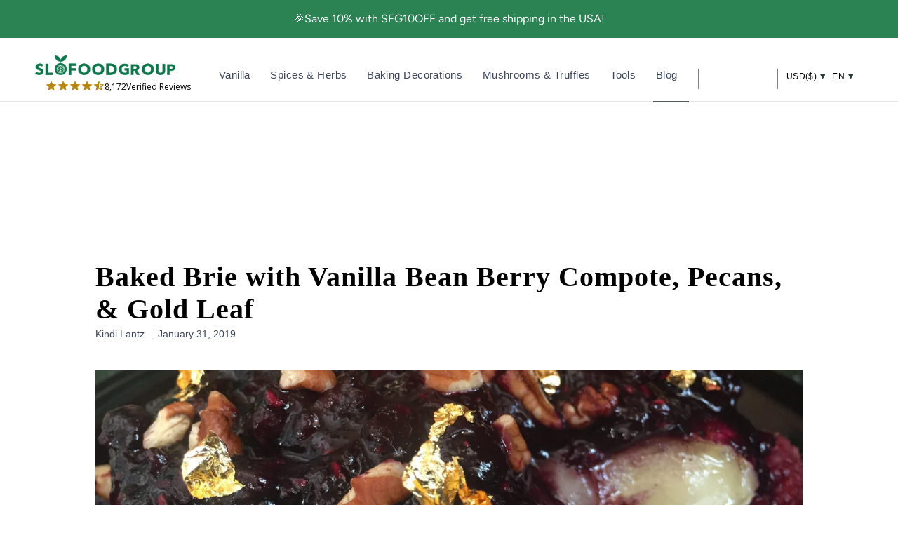

--- FILE ---
content_type: text/html; charset=utf-8
request_url: https://www.slofoodgroup.com/blogs/recipes-stories/baked-brie-topped-vanilla-bean-and-berry-compote-pecans-and-gold-leaf-sheets
body_size: 67483
content:
<!doctype html>
<html lang="en">
  <head>
    

    <meta charset="utf-8">
    <meta http-equiv="cleartype" content="on">
    <link rel="canonical" href="https://www.slofoodgroup.com/blogs/recipes-stories/baked-brie-topped-vanilla-bean-and-berry-compote-pecans-and-gold-leaf-sheets">
    <link rel="preconnect" href="https://cdn.shopify.com">
    <link rel="preconnect" href="https://fonts.shopifycdn.com" crossorigin>

    
    
    
<link href="//www.slofoodgroup.com/cdn/shop/t/373/assets/jquery-3.6.3.min.js?v=180363321634056464301675429035" as="script" type="text/javascript" rel="preload">
<link href="//www.slofoodgroup.com/cdn/shop/t/373/assets/vendors.js?v=45265944962576136201702891249" as="script" type="text/javascript" rel="preload">
<link rel="preload" href="//www.slofoodgroup.com/cdn/fonts/figtree/figtree_n4.3c0838aba1701047e60be6a99a1b0a40ce9b8419.woff2" as="font" type="font/woff2" crossorigin><link rel="preload" href="//www.slofoodgroup.com/cdn/fonts/libre_baskerville/librebaskerville_n4.2ec9ee517e3ce28d5f1e6c6e75efd8a97e59c189.woff2" as="font" type="font/woff2" crossorigin><link rel="preload" href="//www.slofoodgroup.com/cdn/fonts/figtree/figtree_n4.3c0838aba1701047e60be6a99a1b0a40ce9b8419.woff2" as="font" type="font/woff2" crossorigin><style>
/* #Fonts
================================================== */@font-face {
  font-family: Figtree;
  font-weight: 400;
  font-style: normal;
  font-display: swap;
  src: url("//www.slofoodgroup.com/cdn/fonts/figtree/figtree_n4.3c0838aba1701047e60be6a99a1b0a40ce9b8419.woff2") format("woff2"),
       url("//www.slofoodgroup.com/cdn/fonts/figtree/figtree_n4.c0575d1db21fc3821f17fd6617d3dee552312137.woff") format("woff");
}


  @font-face {
  font-family: Figtree;
  font-weight: 600;
  font-style: normal;
  font-display: swap;
  src: url("//www.slofoodgroup.com/cdn/fonts/figtree/figtree_n6.9d1ea52bb49a0a86cfd1b0383d00f83d3fcc14de.woff2") format("woff2"),
       url("//www.slofoodgroup.com/cdn/fonts/figtree/figtree_n6.f0fcdea525a0e47b2ae4ab645832a8e8a96d31d3.woff") format("woff");
}


  @font-face {
  font-family: Figtree;
  font-weight: 700;
  font-style: normal;
  font-display: swap;
  src: url("//www.slofoodgroup.com/cdn/fonts/figtree/figtree_n7.2fd9bfe01586148e644724096c9d75e8c7a90e55.woff2") format("woff2"),
       url("//www.slofoodgroup.com/cdn/fonts/figtree/figtree_n7.ea05de92d862f9594794ab281c4c3a67501ef5fc.woff") format("woff");
}


  @font-face {
  font-family: Figtree;
  font-weight: 400;
  font-style: italic;
  font-display: swap;
  src: url("//www.slofoodgroup.com/cdn/fonts/figtree/figtree_i4.89f7a4275c064845c304a4cf8a4a586060656db2.woff2") format("woff2"),
       url("//www.slofoodgroup.com/cdn/fonts/figtree/figtree_i4.6f955aaaafc55a22ffc1f32ecf3756859a5ad3e2.woff") format("woff");
}


  @font-face {
  font-family: Figtree;
  font-weight: 700;
  font-style: italic;
  font-display: swap;
  src: url("//www.slofoodgroup.com/cdn/fonts/figtree/figtree_i7.06add7096a6f2ab742e09ec7e498115904eda1fe.woff2") format("woff2"),
       url("//www.slofoodgroup.com/cdn/fonts/figtree/figtree_i7.ee584b5fcaccdbb5518c0228158941f8df81b101.woff") format("woff");
}

@font-face {
  font-family: "Libre Baskerville";
  font-weight: 400;
  font-style: normal;
  font-display: swap;
  src: url("//www.slofoodgroup.com/cdn/fonts/libre_baskerville/librebaskerville_n4.2ec9ee517e3ce28d5f1e6c6e75efd8a97e59c189.woff2") format("woff2"),
       url("//www.slofoodgroup.com/cdn/fonts/libre_baskerville/librebaskerville_n4.323789551b85098885c8eccedfb1bd8f25f56007.woff") format("woff");
}


  @font-face {
  font-family: "Libre Baskerville";
  font-weight: 700;
  font-style: normal;
  font-display: swap;
  src: url("//www.slofoodgroup.com/cdn/fonts/libre_baskerville/librebaskerville_n7.eb83ab550f8363268d3cb412ad3d4776b2bc22b9.woff2") format("woff2"),
       url("//www.slofoodgroup.com/cdn/fonts/libre_baskerville/librebaskerville_n7.5bb0de4f2b64b2f68c7e0de8d18bc3455494f553.woff") format("woff");
}


  @font-face {
  font-family: "Libre Baskerville";
  font-weight: 400;
  font-style: italic;
  font-display: swap;
  src: url("//www.slofoodgroup.com/cdn/fonts/libre_baskerville/librebaskerville_i4.9b1c62038123f2ff89e0d72891fc2421add48a40.woff2") format("woff2"),
       url("//www.slofoodgroup.com/cdn/fonts/libre_baskerville/librebaskerville_i4.d5032f0d77e668619cab9a3b6ff7c45700fd5f7c.woff") format("woff");
}


  

  @font-face {
  font-family: Figtree;
  font-weight: 400;
  font-style: normal;
  font-display: swap;
  src: url("//www.slofoodgroup.com/cdn/fonts/figtree/figtree_n4.3c0838aba1701047e60be6a99a1b0a40ce9b8419.woff2") format("woff2"),
       url("//www.slofoodgroup.com/cdn/fonts/figtree/figtree_n4.c0575d1db21fc3821f17fd6617d3dee552312137.woff") format("woff");
}


  @font-face {
  font-family: Figtree;
  font-weight: 700;
  font-style: normal;
  font-display: swap;
  src: url("//www.slofoodgroup.com/cdn/fonts/figtree/figtree_n7.2fd9bfe01586148e644724096c9d75e8c7a90e55.woff2") format("woff2"),
       url("//www.slofoodgroup.com/cdn/fonts/figtree/figtree_n7.ea05de92d862f9594794ab281c4c3a67501ef5fc.woff") format("woff");
}


  @font-face {
  font-family: Figtree;
  font-weight: 400;
  font-style: italic;
  font-display: swap;
  src: url("//www.slofoodgroup.com/cdn/fonts/figtree/figtree_i4.89f7a4275c064845c304a4cf8a4a586060656db2.woff2") format("woff2"),
       url("//www.slofoodgroup.com/cdn/fonts/figtree/figtree_i4.6f955aaaafc55a22ffc1f32ecf3756859a5ad3e2.woff") format("woff");
}


  @font-face {
  font-family: Figtree;
  font-weight: 700;
  font-style: italic;
  font-display: swap;
  src: url("//www.slofoodgroup.com/cdn/fonts/figtree/figtree_i7.06add7096a6f2ab742e09ec7e498115904eda1fe.woff2") format("woff2"),
       url("//www.slofoodgroup.com/cdn/fonts/figtree/figtree_i7.ee584b5fcaccdbb5518c0228158941f8df81b101.woff") format("woff");
}


  @font-face {
  font-family: Figtree;
  font-weight: 300;
  font-style: normal;
  font-display: swap;
  src: url("//www.slofoodgroup.com/cdn/fonts/figtree/figtree_n3.e4cc0323f8b9feb279bf6ced9d868d88ce80289f.woff2") format("woff2"),
       url("//www.slofoodgroup.com/cdn/fonts/figtree/figtree_n3.db79ac3fb83d054d99bd79fccf8e8782b5cf449e.woff") format("woff");
}


  @font-face {
  font-family: Figtree;
  font-weight: 300;
  font-style: italic;
  font-display: swap;
  src: url("//www.slofoodgroup.com/cdn/fonts/figtree/figtree_i3.914abbe7a583759f0a18bf02652c9ee1f4bb1c6d.woff2") format("woff2"),
       url("//www.slofoodgroup.com/cdn/fonts/figtree/figtree_i3.3d7354f07ddb3c61082efcb69896c65d6c00d9fa.woff") format("woff");
}

/* #Icons
================================================== */
@font-face {
  font-family: 'swiper-icons';
  src: url('//www.slofoodgroup.com/cdn/shop/t/373/assets/swiper-icons.woff?v=142720716341144630881654805554') format('woff');
  font-weight: 400;
  font-style: normal;
  font-display: swap;
}

@font-face {
  font-family: 'retina';
  src: url('//www.slofoodgroup.com/cdn/shop/t/373/assets/retina.eot?v=166760862168710722611654805552');
  src: url('//www.slofoodgroup.com/cdn/shop/t/373/assets/retina.eot?%23iefix&v=166760862168710722611654805552') format('embedded-opentype'),
       url('//www.slofoodgroup.com/cdn/shop/t/373/assets/retina.woff?v=33290029472256611871654805550') format('woff'),
       url('//www.slofoodgroup.com/cdn/shop/t/373/assets/retina.ttf?v=59573684349632133251654805550') format('truetype'),
       url('//www.slofoodgroup.com/cdn/shop/t/373/assets/retina.svg?v=22170593875210662461654805550') format('svg');
  font-weight: normal;
  font-style: normal;
  font-display: swap;
}
  [class^="icon-"]:before, [class*=" icon-"]:before {
  font-family: "retina";
  font-style: normal;
  font-weight: normal;
  speak: none;

  display: inline-block;
  text-decoration: inherit;
  width: 1.01em;
  margin-right: .2em;
  text-align: center;
  font-variant: normal;
  text-transform: none;
  line-height: 1em;
  position: relative;
  top: 1px;
}

.icon-pinterest:before { content: "\e906"; }
.icon-check:before { content: "\e901"; }
.icon-minus:before { content: "\e90c"; }
.icon-menu:before { content: "\e910"; }
.icon-search:before { content: "\e911"; }
.icon-account:before { content: "\e915"; }
.icon-bag:before { content: "\e916"; }
.icon-plus:before { content: "\e917"; }
.icon-close:before { content: "\e90d"; }
.icon-arrow-down:before { content: "\e904"; }
.icon-email:before { content: "\e905"; }
.icon-arrow-left:before { content: "\e90a"; }
.icon-phone:before { content: "\e90e"; }
.icon-arrow-right:before { content: "\e913"; }
.icon-arrow-up:before { content: "\e918"; }
.icon-youtube:before { content: "\e914"; }
.icon-vimeo:before { content: "\e912"; }
.icon-gplus:before { content: "\e907"; }
.icon-rss:before { content: "\e908"; }
.icon-houzz:before { content: "\e909"; }
.icon-snapchat:before { content: "\e90b"; }
.icon-instagram:before { content: "\e90f"; }
.icon-arrow-down:before { content: "\e904"; }
.icon-email:before { content: "\e905"; }
.icon-arrow-left:before { content: "\e90a"; }
.icon-phone:before { content: "\e90e"; }
.icon-arrow-right:before { content: "\e913"; }
.icon-arrow-up:before { content: "\e918"; }
.icon-youtube:before { content: "\e914"; }
.icon-cart:before { content: "\e93a"; }
.icon-facebook:before { content: "\ea90"; }
.icon-twitter:before { content: "\ea96"; }
.icon-tumblr:before { content: "\eab9"; }
.icon-linkedin:before { content: "\eaca"; }
</style>

    <script>
      window.shopUrl = 'https://www.slofoodgroup.com';
      window.locale = 'en';
      window.routes = {
        cart_add_url: '/cart/add',
        cart_change_url: '/cart/change',
        cart_update_url: '/cart/update',
        cart_url: '/cart',
        predictive_search_url: '/search/suggest'
      };
      window.variantStrings = {
        addToCart: `Add to Cart`,
        soldOut: `Out of Stock`,
        unavailable: `Unavailable`,
        checkout: `Checkout`,
        editCart: `Edit Cart`,
        subtotal: `Subtotal`,
        cartNote: `Order Notes`,
        addCartNote: `Add Order Note`,
        recommendedForYou: `Recommended for You`,
        free: `Free`,
        shipping: `Shipping`,
        freeShippingOrders: `Free Shipping on All USA Orders`,
        productAdded: `Added`,
        subscriptionTitle: `Save additional 5%`,
        subscriptionSubTitle: `Stock your kitchen on autopilot`
      }
      window.algoliaTranslations = {
        search: 'Current search',
        noCollectionFound: 'No collection found',
        allProducts: 'See all products',
        matching: 'matching',
        sortBy: 'Sorted by',
        relevance: 'Relevance',
        outOf: 'out of',
        resultsFound: 'results found',
        oneResultFound: '1 result found',
        noResultFound: 'No result found',
        addToCart: 'Add to Cart',
        searchForProduct: 'Search for products',
        selectedFilter: 'Selected filters',
        clearAll: 'Clear all',
        noPageFound: 'No page found',
        outOfStock: 'Out of Stock',
        "noResultForQuery": 'No result for query',
        "in": 'in',
        "try": 'Try',
        "clearingFilters": 'clearing filters',
        "or": 'or',
        "changingYourInput": 'changing your input',
        "by": 'by',
        "kosher": 'Kosher',
        "organic": 'Organic'
      }
      window.themeTranslations = {
        agreeToTermsWarning: "You must agree with the terms and conditions to checkout.",
        itemsLeftCountOne: "item left",
        itemsLeftCountOther: "items left",
        emptyCart: "Your Cart is Empty",
        savings: "Save {{savings}}%"
      }
    </script><style>
  :root {
    --font-size-header: 30;
    --headline-font-size: 30px;
    --headline-font-family: "Libre Baskerville", serif;
    --headline-font-weight: 400;
    --headline-font-style: none;
    --headline-color: #566381;
    --headline-letter-spacing: 1px;

    --body-background-color: #ffffff;
    --body-background-color-rgb: 255, 255, 255;
    --body-font-family: Figtree, sans-serif;
    --body-font-weight: 400;
    --body-font-size: 15px;
    --body-font-style: none;
    --body-color: #566381;

    --header-bg-color: #ffffff;
    --header-bg-color-rgb: 255, 255, 255;
    --regular-color: #566381;

    --logo-font-family: "Libre Baskerville", serif;
    --logo-font-weight: 400;
    --logo-font-size: 26px;
    --logo-font-style: none;
    --logo-color: #808080;
    --logo-color-home: #ffffff;

    --link-color: #2d3a33;
    --link-hover-color: #808080;

    --nav-font-family: Figtree, sans-serif;
    --nav-font-weight: 400;
    --nav-font-style: none;
    --nav-color: #2d3a33;
    --nav-font-size: 17px;
    --nav-letter-spacing: 1px;
    --nav-active-color: #2d3a33;
    --nav-color-home: #ffffff;
    --nav-color-hover: #2d3a33;

    --sidebar-nav-color: #566381;
    --sidebar-nav-color-hover: #6d7c9d;

    --mobile-header-bg-color: #ffffff;

    --dropdown-background-color: #f4f6f6;

    --promotions-size: 10px;

    --banner-color: #ffffff;
    --new-banner-color: #06cd62;
    --sale-banner-color: #2b8253;
    --slideshow-subtitle-font: Figtree, sans-serif;
    --slideshow-subtitle-font-weight: 400;
    --slideshow-subtitle-font-style: normal;
    --slideshow-subtitle-font-transform: lowercase;
    --slideshow-headline-size: 44px;
    --slideshow-subtitle-size: 20px;

    --promotions-font: Figtree, sans-serif;
    --promotions-font-weight: 400;
    --promotions-font-style: normal;
    --promotions-font-transform: none;

    
    --collection-height: 300px;
    

    --button-color: #2b8253;
    --button-text-color: #ffffff;
    --button-hover-color: #225a3b;
    --button-hover-text-color: #ffffff;
    --button-font-size: 16px;
    --button-text-transform: none;

    --featured-text: #2b8253;

    --product-label-color: #404040;

    --was-price-color: #808080;

    --homepage-content-bg-color: #ffffff;
    --homepage-content-text-color: #566381;

    --cart-button-background: #f4f6f6;
    --edit-cart-background-color: #c7c7c7;

    --border-color: #e5e5e5;
    --headline-border: 1px solid #e5e5e5;
    --headline-border-block:var(--headline-border);;

    --headline-footer-text-color: #566381;

    --modal-background-color: #ffffff;

    --sub-footer-text-color: #4f4f4f;
    --sub-footer-link-color: #464646;
    --promotion-color: #2B8253;

    --newsletter-popup-background-color: #ffffff;
    --newsletter-popup-color: #566381;

    --testimonial-btn-color: #000000;
    --testimonial-header-color: #ffffff;
    --testimonial-content-bg-color: #ffffff;

    --icon-safety-url: url(//www.slofoodgroup.com/cdn/shop/t/373/assets/icon-safety.svg?v=179603988472316578151727981178);
    --icon-intransit-green-url: url(//www.slofoodgroup.com/cdn/shop/t/373/assets/icon-intransit-green.svg?v=4826961450325908761733231069);
    --icon-return-url: url(//www.slofoodgroup.com/cdn/shop/t/373/assets/icon-return.svg?v=12792635632969278361733231069);

    --placeholder-colormix: #959eb0;

    /* Password page */
    --password-page-background-color: #000000;
    --password-page-text-color: #ffffff;
    --password-page-border-color: ;

    /* Custom fonts */
    /* not sure if it's necessary to load so many different formats */
    --retina-eot: url(//www.slofoodgroup.com/cdn/shop/t/373/assets/retina.eot?v=166760862168710722611654805552);
    --retina-additional-formats: url('//www.slofoodgroup.com/cdn/shop/t/373/assets/retina.woff?v=33290029472256611871654805550') format('woff'),
    url('//www.slofoodgroup.com/cdn/shop/t/373/assets/retina.ttf?v=59573684349632133251654805550') format('truetype'),
    url('//www.slofoodgroup.com/cdn/shop/t/373/assets/retina.svg?v=22170593875210662461654805550') format('svg');

    --select-png: url(//www.slofoodgroup.com/cdn/shop/t/373/assets/select.png?v=145521774970369479921696306895);
    --loader-gif: url(//www.slofoodgroup.com/cdn/shop/t/373/assets/loader.gif?v=27673217496966382871654805551);

    --border-radius: 4px;
    --border-radius-unchanged: 4px;

    --bevel-box-shadow: inset 0 -3px rgba(0,0,0,0.1);

    --input-min-width: 250px;
  }

  /* Ideally all the code below would be in a separate file but for now we'll keep it here */

  body {
    background-color: var(--body-background-color);
    
  }

  .logo {
    
  }

  

  

  
    .flex-caption {
      text-shadow: 0 0 1px rgba(0,0,0,.05), 0 1px 2px rgba(0,0,0,.3);
    }
    .flex-caption .action_button {
      text-shadow: 0 1px 1px rgba(0, 0, 0, .4);
    }
    .flex-caption .action_button:hover {
          text-shadow: 0 1px 1px rgba(0, 0, 0, .6);
      }
    }
  

  
    @media screen and (max-width: 767px) {
      .container div.thumbnail.even  { clear: left }
      .container div.thumbnail.odd  { margin-left: 20px }
      br.product_clear { display: none }
      .container .with-white-space.column { margin-left: 0; margin-right: 0; }
      .container .with-white-space.column.odd { margin-left: 20px; }
    }
  
</style>

<script>
  let themeSettings = {};
  themeSettings.collectionSwatches = false;
  themeSettings.displaySpecialInstructions = true;
  themeSettings.displayTosCheckbox = false;
  themeSettings.showMultipleCurrencies = true;
  themeSettings.bannerMessage = "Any applicable coupons or automatic discounts will be applied or calculated during checkout";themeSettings.productFormStyle = 'swatches';
    themeSettings.cartAction = 'ajax';
  
  themeSettings.bannerIcon = '<input type="hidden">';
  
  
  themeSettings.mobileMenuColor = "white";
  themeSettings.cartBannerColor = "f4f4f4";
  themeSettings.textColor = "000000";
  themeSettings.slideshowAnimation = "fade";
  themeSettings.displayInventoryLeft = false;
  themeSettings.limitQuantity = false;
  themeSettings.tosRichtext = "\u003cp\u003eI Agree with the Terms \u0026 Conditions\u003c\/p\u003e";
  themeSettings.inventoryThreshold = 10;
  themeSettings.freePriceText = "Free";
  themeSettings.freeShippingSvg = "\/\/www.slofoodgroup.com\/cdn\/shop\/t\/373\/assets\/icon-free-shipping.svg?v=94341129195650638701727981177";
  themeSettings.bbbBanner = "\/\/www.slofoodgroup.com\/cdn\/shop\/t\/373\/assets\/bbb-banner.png?v=61866576848492798621675709249";

  window.themeSettings = themeSettings;
</script><link href="//www.slofoodgroup.com/cdn/shop/t/373/assets/styles.css?v=45108575376631689651760381508" rel="stylesheet" type="text/css" media="all" />
    <link href="//www.slofoodgroup.com/cdn/shop/t/373/assets/custom.css?v=51699755915103793431760381506" rel="stylesheet" type="text/css" media="all" />
    <link href="//www.slofoodgroup.com/cdn/shop/t/373/assets/slick.css?v=37313883670303869311733837385" rel="stylesheet" type="text/css" media="all" />
    
      
    <title>Baked Brie with Vanilla Berry Compote, Pecans, &amp; Gold Leaf</title>
	

      
      
        <meta
          name="description"
          content="Gold Adorned Baked Brie with Vanilla Berry Compote &amp; Pecans. Gold leaf sheets are often used as an adornment for pastries and sweet treats. We rarely see the edible metal embellishing more savory delights, though. In this post, we decorate the party favorite of baked brie with gold using loose leaf sheets."
        >
      
    

    <!-- Mobile Specific Metas -->
    <meta name="HandheldFriendly" content="True">
    <meta name="MobileOptimized" content="320">
    <meta name="viewport" content="width=device-width,initial-scale=1">
    <meta name="theme-color" content="#ffffff">

    

    

    
    

    
      <link rel="shortcut icon" type="image/x-icon" href="//www.slofoodgroup.com/cdn/shop/files/SFG-logo-1color-favicon-padded-165_32x32.png?v=1613663452">
    

    
      <script>
        document.addEventListener(
          'DOMContentLoaded',
          function () {
            try {
              var URL = window.location.href;
              var htmlTag = '';
              if (URL.includes('?page=') || URL.includes('&page=')) {
                var newURLArray = URL.split('?');
                var newURL = newURLArray[0];
                htmlTag = newURL;
              } else {
                htmlTag = URL;
              }
              var link = document.createElement('link');
              link.rel = 'canonical';
              link.href = htmlTag;

              var links = document.getElementsByTagName('link');
              for (var i = 0; i < links.length; i++) {
                if (links[i].hasAttribute('rel')) {
                  if (links[i].getAttribute('rel') === 'canonical') {
                    links[i].remove();
                  }
                }
              }
              document.getElementsByTagName('head')[0].appendChild(link);
            } catch (error) {}
          },
          false
        );
      </script>
    
    <script src="//www.slofoodgroup.com/cdn/shop/t/373/assets/jquery-3.6.3.min.js?v=180363321634056464301675429035" defer></script>
    <script src="//www.slofoodgroup.com/cdn/shop/t/373/assets/vendors.js?v=45265944962576136201702891249" defer></script>
    <script src="//www.slofoodgroup.com/cdn/shop/t/373/assets/slick.min.js?v=71779134894361685811661591462" defer></script>
    <script src="//www.slofoodgroup.com/cdn/shop/t/373/assets/sticky.min.js?v=75807122908196741281654805546" defer></script>
    
    <script src="//www.slofoodgroup.com/cdn/shop/t/373/assets/app.js?v=19828794940597869331760381505" defer></script>
    <script src="//www.slofoodgroup.com/cdn/shop/t/373/assets/custom.js?v=181535911602431522461762285030" defer="defer"></script>


    <script>window.performance && window.performance.mark && window.performance.mark('shopify.content_for_header.start');</script><meta id="shopify-digital-wallet" name="shopify-digital-wallet" content="/24659907/digital_wallets/dialog">
<meta name="shopify-checkout-api-token" content="4b2edf313123d87368524cc182b89fa4">
<meta id="in-context-paypal-metadata" data-shop-id="24659907" data-venmo-supported="false" data-environment="production" data-locale="en_US" data-paypal-v4="true" data-currency="USD">
<link rel="alternate" type="application/atom+xml" title="Feed" href="/blogs/recipes-stories.atom" />
<link rel="alternate" hreflang="x-default" href="https://www.slofoodgroup.com/blogs/recipes-stories/baked-brie-topped-vanilla-bean-and-berry-compote-pecans-and-gold-leaf-sheets">
<link rel="alternate" hreflang="en-AU" href="https://www.slofoodgroup.com/en-au/blogs/recipes-stories/baked-brie-topped-vanilla-bean-and-berry-compote-pecans-and-gold-leaf-sheets">
<link rel="alternate" hreflang="en-MX" href="https://www.slofoodgroup.com/en-mx/blogs/recipes-stories/baked-brie-topped-vanilla-bean-and-berry-compote-pecans-and-gold-leaf-sheets">
<link rel="alternate" hreflang="es-MX" href="https://www.slofoodgroup.com/es-mx/blogs/recipes-stories/baked-brie-topped-vanilla-bean-and-berry-compote-pecans-and-gold-leaf-sheets">
<link rel="alternate" hreflang="en-AE" href="https://www.slofoodgroup.com/en-ae/blogs/recipes-stories/baked-brie-topped-vanilla-bean-and-berry-compote-pecans-and-gold-leaf-sheets">
<link rel="alternate" hreflang="es-AE" href="https://www.slofoodgroup.com/es-ae/blogs/recipes-stories/baked-brie-topped-vanilla-bean-and-berry-compote-pecans-and-gold-leaf-sheets">
<link rel="alternate" hreflang="fr-AE" href="https://www.slofoodgroup.com/fr-ae/blogs/recipes-stories/baked-brie-topped-vanilla-bean-and-berry-compote-pecans-and-gold-leaf-sheets">
<link rel="alternate" hreflang="en-US" href="https://www.slofoodgroup.com/blogs/recipes-stories/baked-brie-topped-vanilla-bean-and-berry-compote-pecans-and-gold-leaf-sheets">
<link rel="alternate" hreflang="es-US" href="https://www.slofoodgroup.com/es/blogs/recipes-stories/baked-brie-topped-vanilla-bean-and-berry-compote-pecans-and-gold-leaf-sheets">
<link rel="alternate" hreflang="fr-US" href="https://www.slofoodgroup.com/fr/blogs/recipes-stories/baked-brie-topped-vanilla-bean-and-berry-compote-pecans-and-gold-leaf-sheets">
<script async="async" src="/checkouts/internal/preloads.js?locale=en-US"></script>
<link rel="preconnect" href="https://shop.app" crossorigin="anonymous">
<script async="async" src="https://shop.app/checkouts/internal/preloads.js?locale=en-US&shop_id=24659907" crossorigin="anonymous"></script>
<script id="apple-pay-shop-capabilities" type="application/json">{"shopId":24659907,"countryCode":"US","currencyCode":"USD","merchantCapabilities":["supports3DS"],"merchantId":"gid:\/\/shopify\/Shop\/24659907","merchantName":"Slofoodgroup","requiredBillingContactFields":["postalAddress","email","phone"],"requiredShippingContactFields":["postalAddress","email","phone"],"shippingType":"shipping","supportedNetworks":["visa","masterCard","amex","discover","elo","jcb"],"total":{"type":"pending","label":"Slofoodgroup","amount":"1.00"},"shopifyPaymentsEnabled":true,"supportsSubscriptions":true}</script>
<script id="shopify-features" type="application/json">{"accessToken":"4b2edf313123d87368524cc182b89fa4","betas":["rich-media-storefront-analytics"],"domain":"www.slofoodgroup.com","predictiveSearch":true,"shopId":24659907,"locale":"en"}</script>
<script>var Shopify = Shopify || {};
Shopify.shop = "slofoodgroup-llc.myshopify.com";
Shopify.locale = "en";
Shopify.currency = {"active":"USD","rate":"1.0"};
Shopify.country = "US";
Shopify.theme = {"name":"[Master] Riess Group ** Live **","id":133250777311,"schema_name":"Retina","schema_version":"4.7.0","theme_store_id":null,"role":"main"};
Shopify.theme.handle = "null";
Shopify.theme.style = {"id":null,"handle":null};
Shopify.cdnHost = "www.slofoodgroup.com/cdn";
Shopify.routes = Shopify.routes || {};
Shopify.routes.root = "/";</script>
<script type="module">!function(o){(o.Shopify=o.Shopify||{}).modules=!0}(window);</script>
<script>!function(o){function n(){var o=[];function n(){o.push(Array.prototype.slice.apply(arguments))}return n.q=o,n}var t=o.Shopify=o.Shopify||{};t.loadFeatures=n(),t.autoloadFeatures=n()}(window);</script>
<script>
  window.ShopifyPay = window.ShopifyPay || {};
  window.ShopifyPay.apiHost = "shop.app\/pay";
  window.ShopifyPay.redirectState = null;
</script>
<script id="shop-js-analytics" type="application/json">{"pageType":"article"}</script>
<script defer="defer" async type="module" src="//www.slofoodgroup.com/cdn/shopifycloud/shop-js/modules/v2/client.init-shop-cart-sync_C5BV16lS.en.esm.js"></script>
<script defer="defer" async type="module" src="//www.slofoodgroup.com/cdn/shopifycloud/shop-js/modules/v2/chunk.common_CygWptCX.esm.js"></script>
<script type="module">
  await import("//www.slofoodgroup.com/cdn/shopifycloud/shop-js/modules/v2/client.init-shop-cart-sync_C5BV16lS.en.esm.js");
await import("//www.slofoodgroup.com/cdn/shopifycloud/shop-js/modules/v2/chunk.common_CygWptCX.esm.js");

  window.Shopify.SignInWithShop?.initShopCartSync?.({"fedCMEnabled":true,"windoidEnabled":true});

</script>
<script>
  window.Shopify = window.Shopify || {};
  if (!window.Shopify.featureAssets) window.Shopify.featureAssets = {};
  window.Shopify.featureAssets['shop-js'] = {"shop-cart-sync":["modules/v2/client.shop-cart-sync_ZFArdW7E.en.esm.js","modules/v2/chunk.common_CygWptCX.esm.js"],"init-fed-cm":["modules/v2/client.init-fed-cm_CmiC4vf6.en.esm.js","modules/v2/chunk.common_CygWptCX.esm.js"],"shop-button":["modules/v2/client.shop-button_tlx5R9nI.en.esm.js","modules/v2/chunk.common_CygWptCX.esm.js"],"shop-cash-offers":["modules/v2/client.shop-cash-offers_DOA2yAJr.en.esm.js","modules/v2/chunk.common_CygWptCX.esm.js","modules/v2/chunk.modal_D71HUcav.esm.js"],"init-windoid":["modules/v2/client.init-windoid_sURxWdc1.en.esm.js","modules/v2/chunk.common_CygWptCX.esm.js"],"shop-toast-manager":["modules/v2/client.shop-toast-manager_ClPi3nE9.en.esm.js","modules/v2/chunk.common_CygWptCX.esm.js"],"init-shop-email-lookup-coordinator":["modules/v2/client.init-shop-email-lookup-coordinator_B8hsDcYM.en.esm.js","modules/v2/chunk.common_CygWptCX.esm.js"],"init-shop-cart-sync":["modules/v2/client.init-shop-cart-sync_C5BV16lS.en.esm.js","modules/v2/chunk.common_CygWptCX.esm.js"],"avatar":["modules/v2/client.avatar_BTnouDA3.en.esm.js"],"pay-button":["modules/v2/client.pay-button_FdsNuTd3.en.esm.js","modules/v2/chunk.common_CygWptCX.esm.js"],"init-customer-accounts":["modules/v2/client.init-customer-accounts_DxDtT_ad.en.esm.js","modules/v2/client.shop-login-button_C5VAVYt1.en.esm.js","modules/v2/chunk.common_CygWptCX.esm.js","modules/v2/chunk.modal_D71HUcav.esm.js"],"init-shop-for-new-customer-accounts":["modules/v2/client.init-shop-for-new-customer-accounts_ChsxoAhi.en.esm.js","modules/v2/client.shop-login-button_C5VAVYt1.en.esm.js","modules/v2/chunk.common_CygWptCX.esm.js","modules/v2/chunk.modal_D71HUcav.esm.js"],"shop-login-button":["modules/v2/client.shop-login-button_C5VAVYt1.en.esm.js","modules/v2/chunk.common_CygWptCX.esm.js","modules/v2/chunk.modal_D71HUcav.esm.js"],"init-customer-accounts-sign-up":["modules/v2/client.init-customer-accounts-sign-up_CPSyQ0Tj.en.esm.js","modules/v2/client.shop-login-button_C5VAVYt1.en.esm.js","modules/v2/chunk.common_CygWptCX.esm.js","modules/v2/chunk.modal_D71HUcav.esm.js"],"shop-follow-button":["modules/v2/client.shop-follow-button_Cva4Ekp9.en.esm.js","modules/v2/chunk.common_CygWptCX.esm.js","modules/v2/chunk.modal_D71HUcav.esm.js"],"checkout-modal":["modules/v2/client.checkout-modal_BPM8l0SH.en.esm.js","modules/v2/chunk.common_CygWptCX.esm.js","modules/v2/chunk.modal_D71HUcav.esm.js"],"lead-capture":["modules/v2/client.lead-capture_Bi8yE_yS.en.esm.js","modules/v2/chunk.common_CygWptCX.esm.js","modules/v2/chunk.modal_D71HUcav.esm.js"],"shop-login":["modules/v2/client.shop-login_D6lNrXab.en.esm.js","modules/v2/chunk.common_CygWptCX.esm.js","modules/v2/chunk.modal_D71HUcav.esm.js"],"payment-terms":["modules/v2/client.payment-terms_CZxnsJam.en.esm.js","modules/v2/chunk.common_CygWptCX.esm.js","modules/v2/chunk.modal_D71HUcav.esm.js"]};
</script>
<script>(function() {
  var isLoaded = false;
  function asyncLoad() {
    if (isLoaded) return;
    isLoaded = true;
    var urls = ["https:\/\/static.rechargecdn.com\/assets\/js\/widget.min.js?shop=slofoodgroup-llc.myshopify.com","https:\/\/d26ky332zktp97.cloudfront.net\/shops\/HoFDoDDhKobQfoGLi\/colibrius-m.js?shop=slofoodgroup-llc.myshopify.com","https:\/\/reconvert-cdn.com\/assets\/js\/reconvert_script_tags.mini.js?scid=T1JwTmxvdlFDY2FnVTJRQmF6d2kxdz09\u0026shop=slofoodgroup-llc.myshopify.com"];
    for (var i = 0; i < urls.length; i++) {
      var s = document.createElement('script');
      s.type = 'text/javascript';
      s.async = true;
      s.src = urls[i];
      var x = document.getElementsByTagName('script')[0];
      x.parentNode.insertBefore(s, x);
    }
  };
  if(window.attachEvent) {
    window.attachEvent('onload', asyncLoad);
  } else {
    window.addEventListener('load', asyncLoad, false);
  }
})();</script>
<script id="__st">var __st={"a":24659907,"offset":-18000,"reqid":"5fc999ec-12b2-4563-9cf4-7c77735f76ff-1768715514","pageurl":"www.slofoodgroup.com\/blogs\/recipes-stories\/baked-brie-topped-vanilla-bean-and-berry-compote-pecans-and-gold-leaf-sheets","s":"articles-13193248812","u":"0034bb5b9da3","p":"article","rtyp":"article","rid":13193248812};</script>
<script>window.ShopifyPaypalV4VisibilityTracking = true;</script>
<script id="captcha-bootstrap">!function(){'use strict';const t='contact',e='account',n='new_comment',o=[[t,t],['blogs',n],['comments',n],[t,'customer']],c=[[e,'customer_login'],[e,'guest_login'],[e,'recover_customer_password'],[e,'create_customer']],r=t=>t.map((([t,e])=>`form[action*='/${t}']:not([data-nocaptcha='true']) input[name='form_type'][value='${e}']`)).join(','),a=t=>()=>t?[...document.querySelectorAll(t)].map((t=>t.form)):[];function s(){const t=[...o],e=r(t);return a(e)}const i='password',u='form_key',d=['recaptcha-v3-token','g-recaptcha-response','h-captcha-response',i],f=()=>{try{return window.sessionStorage}catch{return}},m='__shopify_v',_=t=>t.elements[u];function p(t,e,n=!1){try{const o=window.sessionStorage,c=JSON.parse(o.getItem(e)),{data:r}=function(t){const{data:e,action:n}=t;return t[m]||n?{data:e,action:n}:{data:t,action:n}}(c);for(const[e,n]of Object.entries(r))t.elements[e]&&(t.elements[e].value=n);n&&o.removeItem(e)}catch(o){console.error('form repopulation failed',{error:o})}}const l='form_type',E='cptcha';function T(t){t.dataset[E]=!0}const w=window,h=w.document,L='Shopify',v='ce_forms',y='captcha';let A=!1;((t,e)=>{const n=(g='f06e6c50-85a8-45c8-87d0-21a2b65856fe',I='https://cdn.shopify.com/shopifycloud/storefront-forms-hcaptcha/ce_storefront_forms_captcha_hcaptcha.v1.5.2.iife.js',D={infoText:'Protected by hCaptcha',privacyText:'Privacy',termsText:'Terms'},(t,e,n)=>{const o=w[L][v],c=o.bindForm;if(c)return c(t,g,e,D).then(n);var r;o.q.push([[t,g,e,D],n]),r=I,A||(h.body.append(Object.assign(h.createElement('script'),{id:'captcha-provider',async:!0,src:r})),A=!0)});var g,I,D;w[L]=w[L]||{},w[L][v]=w[L][v]||{},w[L][v].q=[],w[L][y]=w[L][y]||{},w[L][y].protect=function(t,e){n(t,void 0,e),T(t)},Object.freeze(w[L][y]),function(t,e,n,w,h,L){const[v,y,A,g]=function(t,e,n){const i=e?o:[],u=t?c:[],d=[...i,...u],f=r(d),m=r(i),_=r(d.filter((([t,e])=>n.includes(e))));return[a(f),a(m),a(_),s()]}(w,h,L),I=t=>{const e=t.target;return e instanceof HTMLFormElement?e:e&&e.form},D=t=>v().includes(t);t.addEventListener('submit',(t=>{const e=I(t);if(!e)return;const n=D(e)&&!e.dataset.hcaptchaBound&&!e.dataset.recaptchaBound,o=_(e),c=g().includes(e)&&(!o||!o.value);(n||c)&&t.preventDefault(),c&&!n&&(function(t){try{if(!f())return;!function(t){const e=f();if(!e)return;const n=_(t);if(!n)return;const o=n.value;o&&e.removeItem(o)}(t);const e=Array.from(Array(32),(()=>Math.random().toString(36)[2])).join('');!function(t,e){_(t)||t.append(Object.assign(document.createElement('input'),{type:'hidden',name:u})),t.elements[u].value=e}(t,e),function(t,e){const n=f();if(!n)return;const o=[...t.querySelectorAll(`input[type='${i}']`)].map((({name:t})=>t)),c=[...d,...o],r={};for(const[a,s]of new FormData(t).entries())c.includes(a)||(r[a]=s);n.setItem(e,JSON.stringify({[m]:1,action:t.action,data:r}))}(t,e)}catch(e){console.error('failed to persist form',e)}}(e),e.submit())}));const S=(t,e)=>{t&&!t.dataset[E]&&(n(t,e.some((e=>e===t))),T(t))};for(const o of['focusin','change'])t.addEventListener(o,(t=>{const e=I(t);D(e)&&S(e,y())}));const B=e.get('form_key'),M=e.get(l),P=B&&M;t.addEventListener('DOMContentLoaded',(()=>{const t=y();if(P)for(const e of t)e.elements[l].value===M&&p(e,B);[...new Set([...A(),...v().filter((t=>'true'===t.dataset.shopifyCaptcha))])].forEach((e=>S(e,t)))}))}(h,new URLSearchParams(w.location.search),n,t,e,['guest_login'])})(!0,!0)}();</script>
<script integrity="sha256-4kQ18oKyAcykRKYeNunJcIwy7WH5gtpwJnB7kiuLZ1E=" data-source-attribution="shopify.loadfeatures" defer="defer" src="//www.slofoodgroup.com/cdn/shopifycloud/storefront/assets/storefront/load_feature-a0a9edcb.js" crossorigin="anonymous"></script>
<script crossorigin="anonymous" defer="defer" src="//www.slofoodgroup.com/cdn/shopifycloud/storefront/assets/shopify_pay/storefront-65b4c6d7.js?v=20250812"></script>
<script data-source-attribution="shopify.dynamic_checkout.dynamic.init">var Shopify=Shopify||{};Shopify.PaymentButton=Shopify.PaymentButton||{isStorefrontPortableWallets:!0,init:function(){window.Shopify.PaymentButton.init=function(){};var t=document.createElement("script");t.src="https://www.slofoodgroup.com/cdn/shopifycloud/portable-wallets/latest/portable-wallets.en.js",t.type="module",document.head.appendChild(t)}};
</script>
<script data-source-attribution="shopify.dynamic_checkout.buyer_consent">
  function portableWalletsHideBuyerConsent(e){var t=document.getElementById("shopify-buyer-consent"),n=document.getElementById("shopify-subscription-policy-button");t&&n&&(t.classList.add("hidden"),t.setAttribute("aria-hidden","true"),n.removeEventListener("click",e))}function portableWalletsShowBuyerConsent(e){var t=document.getElementById("shopify-buyer-consent"),n=document.getElementById("shopify-subscription-policy-button");t&&n&&(t.classList.remove("hidden"),t.removeAttribute("aria-hidden"),n.addEventListener("click",e))}window.Shopify?.PaymentButton&&(window.Shopify.PaymentButton.hideBuyerConsent=portableWalletsHideBuyerConsent,window.Shopify.PaymentButton.showBuyerConsent=portableWalletsShowBuyerConsent);
</script>
<script data-source-attribution="shopify.dynamic_checkout.cart.bootstrap">document.addEventListener("DOMContentLoaded",(function(){function t(){return document.querySelector("shopify-accelerated-checkout-cart, shopify-accelerated-checkout")}if(t())Shopify.PaymentButton.init();else{new MutationObserver((function(e,n){t()&&(Shopify.PaymentButton.init(),n.disconnect())})).observe(document.body,{childList:!0,subtree:!0})}}));
</script>
<link id="shopify-accelerated-checkout-styles" rel="stylesheet" media="screen" href="https://www.slofoodgroup.com/cdn/shopifycloud/portable-wallets/latest/accelerated-checkout-backwards-compat.css" crossorigin="anonymous">
<style id="shopify-accelerated-checkout-cart">
        #shopify-buyer-consent {
  margin-top: 1em;
  display: inline-block;
  width: 100%;
}

#shopify-buyer-consent.hidden {
  display: none;
}

#shopify-subscription-policy-button {
  background: none;
  border: none;
  padding: 0;
  text-decoration: underline;
  font-size: inherit;
  cursor: pointer;
}

#shopify-subscription-policy-button::before {
  box-shadow: none;
}

      </style>

<script>window.performance && window.performance.mark && window.performance.mark('shopify.content_for_header.end');</script>

    <!--[if lte IE 9]> <link href="//www.slofoodgroup.com/cdn/shop/t/373/assets/ie.css?v=16370617434440559491654805559" rel="stylesheet" type="text/css" media="all" /> <![endif]-->

    

    <noscript>
      <style>
        .lazyload--mirage + .transition-helper {
          display: none;
        }
        .image__fallback {
          width: 100vw;
          display: block !important;
          max-width: 100vw !important;
          margin-bottom: 0;
        }
        .no-js-only {
          display: inherit !important;
        }
        .icon-cart.cart-button {
          display: none;
        }
        .lazyload {
          opacity: 1;
          -webkit-filter: blur(0);
          filter: blur(0);
        }
        .animate_right,
        .animate_left,
        .animate_up,
        .animate_down {
          opacity: 1;
        }
        .flexslider .slides > li {
          display: block;
        }
        .product_section .product_form {
          opacity: 1;
        }
        .multi_select,
        form .select {
          display: block !important;
        }
        .swatch_options {
          display: none;
        }
        .primary_logo {
          display: block;
        }
      </style>
    </noscript>

    

    

    <script>
      (function (w, d, t, r, u) {
        var f, n, i;
        (w[u] = w[u] || []),
          (f = function () {
            var o = { ti: '5224216' };
            (o.q = w[u]), (w[u] = new UET(o)), w[u].push('pageLoad');
          }),
          (n = d.createElement(t)),
          (n.src = r),
          (n.async = 1),
          (n.onload = n.onreadystatechange =
            function () {
              var s = this.readyState;
              (s && s !== 'loaded' && s !== 'complete') || (f(), (n.onload = n.onreadystatechange = null));
            }),
          (i = d.getElementsByTagName(t)[0]),
          i.parentNode.insertBefore(n, i);
      })(window, document, 'script', '//bat.bing.com/bat.js', 'uetq');
    </script>

    <!-- Google Ads Remarketing Tag By FeedArmy Version 2.13 START -->
    <!-- FeedArmy tutorial found at https://feedarmy.com/adding-google-adwords-remarketing-tag-to-shopify/ -->

    <!-- CODE SETTINGS START -->

    <!-- Please add your Google Ads Audience Source Tag ID -->
    

    <!--
      Please add your alpha2 code, you can find it here: https://help.shopify.com/en/api/custom-storefronts/storefront-api/reference/enum/countrycode
    -->
    

    <!--
      if you have prices such as 1,000.00 set below to true, if you have prices such as 1.000,00 set below to false
    -->
    

    <!-- set your product id values are default, product_id, parent_id, sku -->
    

    <!-- CODE SETTINGS END -->
    <script>
      window.dataLayer = window.dataLayer || [];
      function gtag() {
        dataLayer.push(arguments);
      }
      gtag('js', new Date());
      gtag('config', 'AW-923528640');
    </script>
    <!-- Global site tag (gtag.js) - Ads. -->
    
    

    <script>
      gtag('event', 'other', {
        'send_to': 'AW-923528640',
      
      
      });
    </script>

    

<meta name="author" content="Slofoodgroup">
<meta property="og:url" content="https://www.slofoodgroup.com/blogs/recipes-stories/baked-brie-topped-vanilla-bean-and-berry-compote-pecans-and-gold-leaf-sheets">
<meta property="og:site_name" content="Slofoodgroup">


  <meta property="og:type" content="article">
  <meta property="og:title" content="Baked Brie with Vanilla Bean Berry Compote, Pecans, &amp; Gold Leaf">
  
  
    <meta property="og:image" content="http://www.slofoodgroup.com/cdn/shop/articles/baked-brie-with-vanilla-bean-berry-compote-pecans-gold-leaf-381919_600x.JPG?v=1622769776">
    <meta property="og:image:secure_url" content="https://www.slofoodgroup.com/cdn/shop/articles/baked-brie-with-vanilla-bean-berry-compote-pecans-gold-leaf-381919_600x.JPG?v=1622769776">
  


  <meta property="og:description" content="Gold Adorned Baked Brie with Vanilla Berry Compote &amp; Pecans. Gold leaf sheets are often used as an adornment for pastries and sweet treats. We rarely see the edible metal embellishing more savory delights, though. In this post, we decorate the party favorite of baked brie with gold using loose leaf sheets.">




  <meta name="twitter:site" content="@slofoodgroup">

<meta name="twitter:card" content="summary">

  <meta name="twitter:title" content="Baked Brie with Vanilla Bean Berry Compote, Pecans, & Gold Leaf">
  <meta name="twitter:description" content="Gold leaf sheets are often used as an adornment for pastries and sweet treats. We rarely see the edible metal embellishing more savory delights, though. In this post, we decorate the party favorite of baked brie with gold using loose leaf sheets.">
  
    <meta property="twitter:image" content="http://www.slofoodgroup.com/cdn/shop/articles/baked-brie-with-vanilla-bean-berry-compote-pecans-gold-leaf-381919_600x.JPG?v=1622769776">
  



    <script>
    
    
    
    
    var gsf_conversion_data = {page_type : '', event : '', data : {shop_currency : "USD"}};
    
</script>
<script src="//www.slofoodgroup.com/cdn/shop/t/373/assets/algolia_config.js?v=56605587932835822331691543554" defer></script>
    <script src="//www.slofoodgroup.com/cdn/shop/t/373/assets/algolia_externals.js?v=181633209363515280161654805550" defer></script>
    <script src="//www.slofoodgroup.com/cdn/shop/t/373/assets/algolia_init.js?v=18091218160823610251654805559" defer></script>
    <script src="https://apis.google.com/js/platform.js" defer></script>
    <style>
      .translate-lan .wg-drop.country-selector .wgcurrent:after { background-image: url('//www.slofoodgroup.com/cdn/shop/t/373/assets/down_1.svg?v=101147210987146560391727981176'); transform: rotate(-180deg);  transition: all 0.5s!important; height: 37px!important; }
      button.needsclick[type="button"] {
        min-height: 48px;
        box-sizing: border-box;
        padding: 0 !important;
        height: 54px !important;
      }
      @media(max-width: 450px) {
        button.needsclick[type="button"] {
          height: 62px !important;
        }
      }
    </style>
    <script src="//www.slofoodgroup.com/cdn/shop/t/373/assets/swiper-bundle.min.js?v=72601815610069189731654805546" defer></script>
  <!-- BEGIN app block: shopify://apps/littledata-the-data-layer/blocks/LittledataLayer/45a35ed8-a2b2-46c3-84fa-6f58497c5345 -->
    <script type="application/javascript">
      try {
        window.LittledataLayer = {
          ...({"env":"production","ecommerce":{"impressions":[]},"debug":false,"hideBranding":true,"pageType":"{{request.page_type}}","productClicks":true,"productListLinksHaveImages":false,"productListLinksHavePrices":false,"productPageClicks":true,"referralExclusion":"/(paypal|visa|MasterCard|clicksafe|arcot\\.com|geschuetzteinkaufen|checkout\\.shopify\\.com|checkout\\.rechargeapps\\.com|portal\\.afterpay\\.com|payfort)/","sendNoteAttributes":true,"googleAnalytics4":{"disabledEvents":[],"doNotTrackReplaceState":false,"productIdentifier":"VARIANT_ID","uniqueIdentifierForOrders":"orderNumber","measurementId":"G-GNXKJGV4K9","usePageTypeForListName":true,"respectUserTrackingConsent":true},"featureType":"standardApp"}),
          country: "US",
          language: "en",
          market: {
            id: 26018015,
            handle: "us"
          }
        }
        
      } catch {}

      
      
      
    </script>
    
        <script async type="text/javascript" src="https://cdn.shopify.com/extensions/019bb2bb-5881-79a1-b634-4a2ea7e40320/littledata-shopify-tracker-116/assets/colibrius-g.js"></script>
    
    
    
    
    
    
    
    


<!-- END app block --><!-- BEGIN app block: shopify://apps/klaviyo-email-marketing-sms/blocks/klaviyo-onsite-embed/2632fe16-c075-4321-a88b-50b567f42507 -->












  <script async src="https://static.klaviyo.com/onsite/js/NzTzaa/klaviyo.js?company_id=NzTzaa"></script>
  <script>!function(){if(!window.klaviyo){window._klOnsite=window._klOnsite||[];try{window.klaviyo=new Proxy({},{get:function(n,i){return"push"===i?function(){var n;(n=window._klOnsite).push.apply(n,arguments)}:function(){for(var n=arguments.length,o=new Array(n),w=0;w<n;w++)o[w]=arguments[w];var t="function"==typeof o[o.length-1]?o.pop():void 0,e=new Promise((function(n){window._klOnsite.push([i].concat(o,[function(i){t&&t(i),n(i)}]))}));return e}}})}catch(n){window.klaviyo=window.klaviyo||[],window.klaviyo.push=function(){var n;(n=window._klOnsite).push.apply(n,arguments)}}}}();</script>

  




  <script>
    window.klaviyoReviewsProductDesignMode = false
  </script>







<!-- END app block --><link href="https://monorail-edge.shopifysvc.com" rel="dns-prefetch">
<script>(function(){if ("sendBeacon" in navigator && "performance" in window) {try {var session_token_from_headers = performance.getEntriesByType('navigation')[0].serverTiming.find(x => x.name == '_s').description;} catch {var session_token_from_headers = undefined;}var session_cookie_matches = document.cookie.match(/_shopify_s=([^;]*)/);var session_token_from_cookie = session_cookie_matches && session_cookie_matches.length === 2 ? session_cookie_matches[1] : "";var session_token = session_token_from_headers || session_token_from_cookie || "";function handle_abandonment_event(e) {var entries = performance.getEntries().filter(function(entry) {return /monorail-edge.shopifysvc.com/.test(entry.name);});if (!window.abandonment_tracked && entries.length === 0) {window.abandonment_tracked = true;var currentMs = Date.now();var navigation_start = performance.timing.navigationStart;var payload = {shop_id: 24659907,url: window.location.href,navigation_start,duration: currentMs - navigation_start,session_token,page_type: "article"};window.navigator.sendBeacon("https://monorail-edge.shopifysvc.com/v1/produce", JSON.stringify({schema_id: "online_store_buyer_site_abandonment/1.1",payload: payload,metadata: {event_created_at_ms: currentMs,event_sent_at_ms: currentMs}}));}}window.addEventListener('pagehide', handle_abandonment_event);}}());</script>
<script id="web-pixels-manager-setup">(function e(e,d,r,n,o){if(void 0===o&&(o={}),!Boolean(null===(a=null===(i=window.Shopify)||void 0===i?void 0:i.analytics)||void 0===a?void 0:a.replayQueue)){var i,a;window.Shopify=window.Shopify||{};var t=window.Shopify;t.analytics=t.analytics||{};var s=t.analytics;s.replayQueue=[],s.publish=function(e,d,r){return s.replayQueue.push([e,d,r]),!0};try{self.performance.mark("wpm:start")}catch(e){}var l=function(){var e={modern:/Edge?\/(1{2}[4-9]|1[2-9]\d|[2-9]\d{2}|\d{4,})\.\d+(\.\d+|)|Firefox\/(1{2}[4-9]|1[2-9]\d|[2-9]\d{2}|\d{4,})\.\d+(\.\d+|)|Chrom(ium|e)\/(9{2}|\d{3,})\.\d+(\.\d+|)|(Maci|X1{2}).+ Version\/(15\.\d+|(1[6-9]|[2-9]\d|\d{3,})\.\d+)([,.]\d+|)( \(\w+\)|)( Mobile\/\w+|) Safari\/|Chrome.+OPR\/(9{2}|\d{3,})\.\d+\.\d+|(CPU[ +]OS|iPhone[ +]OS|CPU[ +]iPhone|CPU IPhone OS|CPU iPad OS)[ +]+(15[._]\d+|(1[6-9]|[2-9]\d|\d{3,})[._]\d+)([._]\d+|)|Android:?[ /-](13[3-9]|1[4-9]\d|[2-9]\d{2}|\d{4,})(\.\d+|)(\.\d+|)|Android.+Firefox\/(13[5-9]|1[4-9]\d|[2-9]\d{2}|\d{4,})\.\d+(\.\d+|)|Android.+Chrom(ium|e)\/(13[3-9]|1[4-9]\d|[2-9]\d{2}|\d{4,})\.\d+(\.\d+|)|SamsungBrowser\/([2-9]\d|\d{3,})\.\d+/,legacy:/Edge?\/(1[6-9]|[2-9]\d|\d{3,})\.\d+(\.\d+|)|Firefox\/(5[4-9]|[6-9]\d|\d{3,})\.\d+(\.\d+|)|Chrom(ium|e)\/(5[1-9]|[6-9]\d|\d{3,})\.\d+(\.\d+|)([\d.]+$|.*Safari\/(?![\d.]+ Edge\/[\d.]+$))|(Maci|X1{2}).+ Version\/(10\.\d+|(1[1-9]|[2-9]\d|\d{3,})\.\d+)([,.]\d+|)( \(\w+\)|)( Mobile\/\w+|) Safari\/|Chrome.+OPR\/(3[89]|[4-9]\d|\d{3,})\.\d+\.\d+|(CPU[ +]OS|iPhone[ +]OS|CPU[ +]iPhone|CPU IPhone OS|CPU iPad OS)[ +]+(10[._]\d+|(1[1-9]|[2-9]\d|\d{3,})[._]\d+)([._]\d+|)|Android:?[ /-](13[3-9]|1[4-9]\d|[2-9]\d{2}|\d{4,})(\.\d+|)(\.\d+|)|Mobile Safari.+OPR\/([89]\d|\d{3,})\.\d+\.\d+|Android.+Firefox\/(13[5-9]|1[4-9]\d|[2-9]\d{2}|\d{4,})\.\d+(\.\d+|)|Android.+Chrom(ium|e)\/(13[3-9]|1[4-9]\d|[2-9]\d{2}|\d{4,})\.\d+(\.\d+|)|Android.+(UC? ?Browser|UCWEB|U3)[ /]?(15\.([5-9]|\d{2,})|(1[6-9]|[2-9]\d|\d{3,})\.\d+)\.\d+|SamsungBrowser\/(5\.\d+|([6-9]|\d{2,})\.\d+)|Android.+MQ{2}Browser\/(14(\.(9|\d{2,})|)|(1[5-9]|[2-9]\d|\d{3,})(\.\d+|))(\.\d+|)|K[Aa][Ii]OS\/(3\.\d+|([4-9]|\d{2,})\.\d+)(\.\d+|)/},d=e.modern,r=e.legacy,n=navigator.userAgent;return n.match(d)?"modern":n.match(r)?"legacy":"unknown"}(),u="modern"===l?"modern":"legacy",c=(null!=n?n:{modern:"",legacy:""})[u],f=function(e){return[e.baseUrl,"/wpm","/b",e.hashVersion,"modern"===e.buildTarget?"m":"l",".js"].join("")}({baseUrl:d,hashVersion:r,buildTarget:u}),m=function(e){var d=e.version,r=e.bundleTarget,n=e.surface,o=e.pageUrl,i=e.monorailEndpoint;return{emit:function(e){var a=e.status,t=e.errorMsg,s=(new Date).getTime(),l=JSON.stringify({metadata:{event_sent_at_ms:s},events:[{schema_id:"web_pixels_manager_load/3.1",payload:{version:d,bundle_target:r,page_url:o,status:a,surface:n,error_msg:t},metadata:{event_created_at_ms:s}}]});if(!i)return console&&console.warn&&console.warn("[Web Pixels Manager] No Monorail endpoint provided, skipping logging."),!1;try{return self.navigator.sendBeacon.bind(self.navigator)(i,l)}catch(e){}var u=new XMLHttpRequest;try{return u.open("POST",i,!0),u.setRequestHeader("Content-Type","text/plain"),u.send(l),!0}catch(e){return console&&console.warn&&console.warn("[Web Pixels Manager] Got an unhandled error while logging to Monorail."),!1}}}}({version:r,bundleTarget:l,surface:e.surface,pageUrl:self.location.href,monorailEndpoint:e.monorailEndpoint});try{o.browserTarget=l,function(e){var d=e.src,r=e.async,n=void 0===r||r,o=e.onload,i=e.onerror,a=e.sri,t=e.scriptDataAttributes,s=void 0===t?{}:t,l=document.createElement("script"),u=document.querySelector("head"),c=document.querySelector("body");if(l.async=n,l.src=d,a&&(l.integrity=a,l.crossOrigin="anonymous"),s)for(var f in s)if(Object.prototype.hasOwnProperty.call(s,f))try{l.dataset[f]=s[f]}catch(e){}if(o&&l.addEventListener("load",o),i&&l.addEventListener("error",i),u)u.appendChild(l);else{if(!c)throw new Error("Did not find a head or body element to append the script");c.appendChild(l)}}({src:f,async:!0,onload:function(){if(!function(){var e,d;return Boolean(null===(d=null===(e=window.Shopify)||void 0===e?void 0:e.analytics)||void 0===d?void 0:d.initialized)}()){var d=window.webPixelsManager.init(e)||void 0;if(d){var r=window.Shopify.analytics;r.replayQueue.forEach((function(e){var r=e[0],n=e[1],o=e[2];d.publishCustomEvent(r,n,o)})),r.replayQueue=[],r.publish=d.publishCustomEvent,r.visitor=d.visitor,r.initialized=!0}}},onerror:function(){return m.emit({status:"failed",errorMsg:"".concat(f," has failed to load")})},sri:function(e){var d=/^sha384-[A-Za-z0-9+/=]+$/;return"string"==typeof e&&d.test(e)}(c)?c:"",scriptDataAttributes:o}),m.emit({status:"loading"})}catch(e){m.emit({status:"failed",errorMsg:(null==e?void 0:e.message)||"Unknown error"})}}})({shopId: 24659907,storefrontBaseUrl: "https://www.slofoodgroup.com",extensionsBaseUrl: "https://extensions.shopifycdn.com/cdn/shopifycloud/web-pixels-manager",monorailEndpoint: "https://monorail-edge.shopifysvc.com/unstable/produce_batch",surface: "storefront-renderer",enabledBetaFlags: ["2dca8a86"],webPixelsConfigList: [{"id":"1366753503","configuration":"{\"accountID\":\"NzTzaa\",\"webPixelConfig\":\"eyJlbmFibGVBZGRlZFRvQ2FydEV2ZW50cyI6IHRydWV9\"}","eventPayloadVersion":"v1","runtimeContext":"STRICT","scriptVersion":"524f6c1ee37bacdca7657a665bdca589","type":"APP","apiClientId":123074,"privacyPurposes":["ANALYTICS","MARKETING"],"dataSharingAdjustments":{"protectedCustomerApprovalScopes":["read_customer_address","read_customer_email","read_customer_name","read_customer_personal_data","read_customer_phone"]}},{"id":"1357971679","configuration":"{\"webPixelName\":\"Judge.me\"}","eventPayloadVersion":"v1","runtimeContext":"STRICT","scriptVersion":"34ad157958823915625854214640f0bf","type":"APP","apiClientId":683015,"privacyPurposes":["ANALYTICS"],"dataSharingAdjustments":{"protectedCustomerApprovalScopes":["read_customer_email","read_customer_name","read_customer_personal_data","read_customer_phone"]}},{"id":"1249640671","configuration":"{\"account_ID\":\"5669\",\"google_analytics_tracking_tag\":\"1\",\"measurement_id\":\"2\",\"api_secret\":\"3\",\"shop_settings\":\"{\\\"custom_pixel_script\\\":\\\"https:\\\\\\\/\\\\\\\/storage.googleapis.com\\\\\\\/gsf-scripts\\\\\\\/custom-pixels\\\\\\\/slofoodgroup-llc.js\\\"}\"}","eventPayloadVersion":"v1","runtimeContext":"LAX","scriptVersion":"c6b888297782ed4a1cba19cda43d6625","type":"APP","apiClientId":1558137,"privacyPurposes":[],"dataSharingAdjustments":{"protectedCustomerApprovalScopes":["read_customer_address","read_customer_email","read_customer_name","read_customer_personal_data","read_customer_phone"]}},{"id":"801734879","configuration":"{\"accountID\":\"6bd44fa6-2359-407b-91ec-bac4e8cd8b98\"}","eventPayloadVersion":"v1","runtimeContext":"STRICT","scriptVersion":"9f468f867a64642e46238f80055953d7","type":"APP","apiClientId":2441839,"privacyPurposes":["ANALYTICS","MARKETING","SALE_OF_DATA"],"dataSharingAdjustments":{"protectedCustomerApprovalScopes":["read_customer_address","read_customer_email","read_customer_name","read_customer_personal_data","read_customer_phone"]}},{"id":"277414111","configuration":"{\"shopId\":\"HoFDoDDhKobQfoGLi\",\"env\":\"production\"}","eventPayloadVersion":"v1","runtimeContext":"STRICT","scriptVersion":"3b8433d694d974fcc2dc637689486813","type":"APP","apiClientId":1464241,"privacyPurposes":["ANALYTICS"],"dataSharingAdjustments":{"protectedCustomerApprovalScopes":["read_customer_address","read_customer_email","read_customer_name","read_customer_personal_data","read_customer_phone"]}},{"id":"197427423","configuration":"{\"pixel_id\":\"267338460279274\",\"pixel_type\":\"facebook_pixel\",\"metaapp_system_user_token\":\"-\"}","eventPayloadVersion":"v1","runtimeContext":"OPEN","scriptVersion":"ca16bc87fe92b6042fbaa3acc2fbdaa6","type":"APP","apiClientId":2329312,"privacyPurposes":["ANALYTICS","MARKETING","SALE_OF_DATA"],"dataSharingAdjustments":{"protectedCustomerApprovalScopes":["read_customer_address","read_customer_email","read_customer_name","read_customer_personal_data","read_customer_phone"]}},{"id":"70025439","configuration":"{\"tagID\":\"2614278970121\"}","eventPayloadVersion":"v1","runtimeContext":"STRICT","scriptVersion":"18031546ee651571ed29edbe71a3550b","type":"APP","apiClientId":3009811,"privacyPurposes":["ANALYTICS","MARKETING","SALE_OF_DATA"],"dataSharingAdjustments":{"protectedCustomerApprovalScopes":["read_customer_address","read_customer_email","read_customer_name","read_customer_personal_data","read_customer_phone"]}},{"id":"42402015","eventPayloadVersion":"1","runtimeContext":"LAX","scriptVersion":"1","type":"CUSTOM","privacyPurposes":["ANALYTICS","MARKETING","SALE_OF_DATA"],"name":"LP - GAds Conversion Tracking"},{"id":"44761311","eventPayloadVersion":"1","runtimeContext":"LAX","scriptVersion":"1","type":"CUSTOM","privacyPurposes":["ANALYTICS","MARKETING"],"name":"RG Custom Pixel"},{"id":"shopify-app-pixel","configuration":"{}","eventPayloadVersion":"v1","runtimeContext":"STRICT","scriptVersion":"0450","apiClientId":"shopify-pixel","type":"APP","privacyPurposes":["ANALYTICS","MARKETING"]},{"id":"shopify-custom-pixel","eventPayloadVersion":"v1","runtimeContext":"LAX","scriptVersion":"0450","apiClientId":"shopify-pixel","type":"CUSTOM","privacyPurposes":["ANALYTICS","MARKETING"]}],isMerchantRequest: false,initData: {"shop":{"name":"Slofoodgroup","paymentSettings":{"currencyCode":"USD"},"myshopifyDomain":"slofoodgroup-llc.myshopify.com","countryCode":"US","storefrontUrl":"https:\/\/www.slofoodgroup.com"},"customer":null,"cart":null,"checkout":null,"productVariants":[],"purchasingCompany":null},},"https://www.slofoodgroup.com/cdn","fcfee988w5aeb613cpc8e4bc33m6693e112",{"modern":"","legacy":""},{"shopId":"24659907","storefrontBaseUrl":"https:\/\/www.slofoodgroup.com","extensionBaseUrl":"https:\/\/extensions.shopifycdn.com\/cdn\/shopifycloud\/web-pixels-manager","surface":"storefront-renderer","enabledBetaFlags":"[\"2dca8a86\"]","isMerchantRequest":"false","hashVersion":"fcfee988w5aeb613cpc8e4bc33m6693e112","publish":"custom","events":"[[\"page_viewed\",{}]]"});</script><script>
  window.ShopifyAnalytics = window.ShopifyAnalytics || {};
  window.ShopifyAnalytics.meta = window.ShopifyAnalytics.meta || {};
  window.ShopifyAnalytics.meta.currency = 'USD';
  var meta = {"page":{"pageType":"article","resourceType":"article","resourceId":13193248812,"requestId":"5fc999ec-12b2-4563-9cf4-7c77735f76ff-1768715514"}};
  for (var attr in meta) {
    window.ShopifyAnalytics.meta[attr] = meta[attr];
  }
</script>
<script class="analytics">
  (function () {
    var customDocumentWrite = function(content) {
      var jquery = null;

      if (window.jQuery) {
        jquery = window.jQuery;
      } else if (window.Checkout && window.Checkout.$) {
        jquery = window.Checkout.$;
      }

      if (jquery) {
        jquery('body').append(content);
      }
    };

    var hasLoggedConversion = function(token) {
      if (token) {
        return document.cookie.indexOf('loggedConversion=' + token) !== -1;
      }
      return false;
    }

    var setCookieIfConversion = function(token) {
      if (token) {
        var twoMonthsFromNow = new Date(Date.now());
        twoMonthsFromNow.setMonth(twoMonthsFromNow.getMonth() + 2);

        document.cookie = 'loggedConversion=' + token + '; expires=' + twoMonthsFromNow;
      }
    }

    var trekkie = window.ShopifyAnalytics.lib = window.trekkie = window.trekkie || [];
    if (trekkie.integrations) {
      return;
    }
    trekkie.methods = [
      'identify',
      'page',
      'ready',
      'track',
      'trackForm',
      'trackLink'
    ];
    trekkie.factory = function(method) {
      return function() {
        var args = Array.prototype.slice.call(arguments);
        args.unshift(method);
        trekkie.push(args);
        return trekkie;
      };
    };
    for (var i = 0; i < trekkie.methods.length; i++) {
      var key = trekkie.methods[i];
      trekkie[key] = trekkie.factory(key);
    }
    trekkie.load = function(config) {
      trekkie.config = config || {};
      trekkie.config.initialDocumentCookie = document.cookie;
      var first = document.getElementsByTagName('script')[0];
      var script = document.createElement('script');
      script.type = 'text/javascript';
      script.onerror = function(e) {
        var scriptFallback = document.createElement('script');
        scriptFallback.type = 'text/javascript';
        scriptFallback.onerror = function(error) {
                var Monorail = {
      produce: function produce(monorailDomain, schemaId, payload) {
        var currentMs = new Date().getTime();
        var event = {
          schema_id: schemaId,
          payload: payload,
          metadata: {
            event_created_at_ms: currentMs,
            event_sent_at_ms: currentMs
          }
        };
        return Monorail.sendRequest("https://" + monorailDomain + "/v1/produce", JSON.stringify(event));
      },
      sendRequest: function sendRequest(endpointUrl, payload) {
        // Try the sendBeacon API
        if (window && window.navigator && typeof window.navigator.sendBeacon === 'function' && typeof window.Blob === 'function' && !Monorail.isIos12()) {
          var blobData = new window.Blob([payload], {
            type: 'text/plain'
          });

          if (window.navigator.sendBeacon(endpointUrl, blobData)) {
            return true;
          } // sendBeacon was not successful

        } // XHR beacon

        var xhr = new XMLHttpRequest();

        try {
          xhr.open('POST', endpointUrl);
          xhr.setRequestHeader('Content-Type', 'text/plain');
          xhr.send(payload);
        } catch (e) {
          console.log(e);
        }

        return false;
      },
      isIos12: function isIos12() {
        return window.navigator.userAgent.lastIndexOf('iPhone; CPU iPhone OS 12_') !== -1 || window.navigator.userAgent.lastIndexOf('iPad; CPU OS 12_') !== -1;
      }
    };
    Monorail.produce('monorail-edge.shopifysvc.com',
      'trekkie_storefront_load_errors/1.1',
      {shop_id: 24659907,
      theme_id: 133250777311,
      app_name: "storefront",
      context_url: window.location.href,
      source_url: "//www.slofoodgroup.com/cdn/s/trekkie.storefront.cd680fe47e6c39ca5d5df5f0a32d569bc48c0f27.min.js"});

        };
        scriptFallback.async = true;
        scriptFallback.src = '//www.slofoodgroup.com/cdn/s/trekkie.storefront.cd680fe47e6c39ca5d5df5f0a32d569bc48c0f27.min.js';
        first.parentNode.insertBefore(scriptFallback, first);
      };
      script.async = true;
      script.src = '//www.slofoodgroup.com/cdn/s/trekkie.storefront.cd680fe47e6c39ca5d5df5f0a32d569bc48c0f27.min.js';
      first.parentNode.insertBefore(script, first);
    };
    trekkie.load(
      {"Trekkie":{"appName":"storefront","development":false,"defaultAttributes":{"shopId":24659907,"isMerchantRequest":null,"themeId":133250777311,"themeCityHash":"1518075479680456899","contentLanguage":"en","currency":"USD"},"isServerSideCookieWritingEnabled":true,"monorailRegion":"shop_domain","enabledBetaFlags":["65f19447"]},"Session Attribution":{},"S2S":{"facebookCapiEnabled":true,"source":"trekkie-storefront-renderer","apiClientId":580111}}
    );

    var loaded = false;
    trekkie.ready(function() {
      if (loaded) return;
      loaded = true;

      window.ShopifyAnalytics.lib = window.trekkie;

      var originalDocumentWrite = document.write;
      document.write = customDocumentWrite;
      try { window.ShopifyAnalytics.merchantGoogleAnalytics.call(this); } catch(error) {};
      document.write = originalDocumentWrite;

      window.ShopifyAnalytics.lib.page(null,{"pageType":"article","resourceType":"article","resourceId":13193248812,"requestId":"5fc999ec-12b2-4563-9cf4-7c77735f76ff-1768715514","shopifyEmitted":true});

      var match = window.location.pathname.match(/checkouts\/(.+)\/(thank_you|post_purchase)/)
      var token = match? match[1]: undefined;
      if (!hasLoggedConversion(token)) {
        setCookieIfConversion(token);
        
      }
    });


        var eventsListenerScript = document.createElement('script');
        eventsListenerScript.async = true;
        eventsListenerScript.src = "//www.slofoodgroup.com/cdn/shopifycloud/storefront/assets/shop_events_listener-3da45d37.js";
        document.getElementsByTagName('head')[0].appendChild(eventsListenerScript);

})();</script>
<script
  defer
  src="https://www.slofoodgroup.com/cdn/shopifycloud/perf-kit/shopify-perf-kit-3.0.4.min.js"
  data-application="storefront-renderer"
  data-shop-id="24659907"
  data-render-region="gcp-us-central1"
  data-page-type="article"
  data-theme-instance-id="133250777311"
  data-theme-name="Retina"
  data-theme-version="4.7.0"
  data-monorail-region="shop_domain"
  data-resource-timing-sampling-rate="10"
  data-shs="true"
  data-shs-beacon="true"
  data-shs-export-with-fetch="true"
  data-shs-logs-sample-rate="1"
  data-shs-beacon-endpoint="https://www.slofoodgroup.com/api/collect"
></script>
</head>
  
  
  
  
  <body
    data-sticky-container
    class="template--article t-generic lang--en article feature_image table_styles_enabled"
    data-money-format="${{amount}}"
  >
    <a
      class="skip-to-content-link"
      href="#content_wrapper"
      tabindex="0"
    >
      Skip to content
    </a>

    
    <div class="add-to-cart-toast" aria-live="polite" role="status" data-cart-toast>
      <div class="add-to-cart-toast-wrapper">
        <div class="add-to-cart-toast-content"><svg width="24" height="24" viewBox="0 0 24 24" fill="none" xmlns="http://www.w3.org/2000/svg" role="img" aria-label="Icon Check Circle">
<path d="M16.2806 9.21889C16.3504 9.28854 16.4057 9.37126 16.4434 9.46231C16.4812 9.55336 16.5006 9.65095 16.5006 9.74951C16.5006 9.84807 16.4812 9.94567 16.4434 10.0367C16.4057 10.1278 16.3504 10.2105 16.2806 10.2801L11.0306 15.5301C10.961 15.5999 10.8783 15.6552 10.7872 15.6929C10.6962 15.7307 10.5986 15.7501 10.5 15.7501C10.4014 15.7501 10.3038 15.7307 10.2128 15.6929C10.1218 15.6552 10.039 15.5999 9.96938 15.5301L7.71938 13.2801C7.57865 13.1394 7.49959 12.9485 7.49959 12.7495C7.49959 12.5505 7.57865 12.3596 7.71938 12.2189C7.86011 12.0782 8.05098 11.9991 8.25 11.9991C8.44903 11.9991 8.6399 12.0782 8.78063 12.2189L10.5 13.9392L15.2194 9.21889C15.289 9.14915 15.3718 9.09384 15.4628 9.05609C15.5538 9.01835 15.6514 8.99892 15.75 8.99892C15.8486 8.99892 15.9462 9.01835 16.0372 9.05609C16.1283 9.09384 16.211 9.14915 16.2806 9.21889ZM21.75 11.9995C21.75 13.9279 21.1782 15.8129 20.1068 17.4163C19.0355 19.0197 17.5127 20.2694 15.7312 21.0073C13.9496 21.7453 11.9892 21.9384 10.0979 21.5622C8.20656 21.186 6.46928 20.2574 5.10571 18.8938C3.74215 17.5302 2.81355 15.793 2.43735 13.9016C2.06114 12.0103 2.25422 10.0499 2.99218 8.26835C3.73013 6.48677 4.97982 4.96403 6.58319 3.89268C8.18657 2.82134 10.0716 2.24951 12 2.24951C14.585 2.25224 17.0634 3.28035 18.8913 5.10824C20.7192 6.93612 21.7473 9.41449 21.75 11.9995ZM20.25 11.9995C20.25 10.3678 19.7661 8.77276 18.8596 7.41606C17.9531 6.05935 16.6646 5.00193 15.1571 4.37751C13.6497 3.75308 11.9909 3.58971 10.3905 3.90803C8.79017 4.22636 7.32016 5.0121 6.16637 6.16588C5.01259 7.31966 4.22685 8.78967 3.90853 10.39C3.5902 11.9904 3.75358 13.6492 4.378 15.1567C5.00242 16.6641 6.05984 17.9526 7.41655 18.8591C8.77326 19.7657 10.3683 20.2495 12 20.2495C14.1873 20.247 16.2843 19.377 17.8309 17.8304C19.3775 16.2838 20.2475 14.1868 20.25 11.9995Z" fill="white"/>
</svg>
<span id="cart-toast-message">Product Added to Cart</span>
        </div>
        <small class="add-to-cart-toast-view-cart" data-toast-view-cart>View Cart</small>
        <span class="add-to-cart-toast-close" data-close-toast><svg width="20" height="20" viewBox="0 0 20 20" fill="none" xmlns="http://www.w3.org/2000/svg" role="img" aria-label="Icon Close">
<path d="M16.0675 15.1827C16.1256 15.2407 16.1717 15.3097 16.2031 15.3855C16.2345 15.4614 16.2507 15.5427 16.2507 15.6249C16.2507 15.707 16.2345 15.7883 16.2031 15.8642C16.1717 15.94 16.1256 16.009 16.0675 16.067C16.0095 16.1251 15.9405 16.1712 15.8647 16.2026C15.7888 16.234 15.7075 16.2502 15.6253 16.2502C15.5432 16.2502 15.4619 16.234 15.386 16.2026C15.3102 16.1712 15.2412 16.1251 15.1832 16.067L10.0003 10.8835L4.81753 16.067C4.70026 16.1843 4.5412 16.2502 4.37535 16.2502C4.2095 16.2502 4.05044 16.1843 3.93316 16.067C3.81588 15.9498 3.75 15.7907 3.75 15.6249C3.75 15.459 3.81588 15.2999 3.93316 15.1827L9.11675 9.99986L3.93316 4.81705C3.81588 4.69977 3.75 4.54071 3.75 4.37486C3.75 4.20901 3.81588 4.04995 3.93316 3.93267C4.05044 3.8154 4.2095 3.74951 4.37535 3.74951C4.5412 3.74951 4.70026 3.8154 4.81753 3.93267L10.0003 9.11627L15.1832 3.93267C15.3004 3.8154 15.4595 3.74951 15.6253 3.74951C15.7912 3.74951 15.9503 3.8154 16.0675 3.93267C16.1848 4.04995 16.2507 4.20901 16.2507 4.37486C16.2507 4.54071 16.1848 4.69977 16.0675 4.81705L10.8839 9.99986L16.0675 15.1827Z" fill="white"/>
</svg>
</span>
      </div>
    </div>

    <div class="mm-page" role="main">
      <div id="content_wrapper">
        <div id="shopify-section-header" class="shopify-section header-section"><style data-shopify>
.header.behind-menu--true:not(.header_bar) {
      background: rgb(var(--header-bg-color-rgb));
      background: rgba(var(--header-bg-color-rgb), 0);
    }.header_bar {
    
    
      background: rgb(var(--header-bg-color-rgb));
      background: rgba(var(--header-bg-color-rgb), 0.9);
    
  }
</style>

<div id="header" class="mobile-header mobile-sticky-header--true" data-search-enabled="true">
  <a href="#nav" class="icon-menu js-open-nav" aria-haspopup="true" aria-label="Menu" role="button"><span>Menu</span></a>
  
    
    <a href="https://www.slofoodgroup.com" title="Slofoodgroup" class="mobile_logo_inside logo">
      
        
          <img width="100" height="100" src="//www.slofoodgroup.com/cdn/shop/files/Slofoodgroup-horizontal-green-logo-mobile_200x.png?v=1710612221" alt="Slofoodgroup" loading="lazy"/>
        
      
    </a>
    
  

  
  <a href="#cart" class="relative-wrap icon-cart cart-button test" title="Cart" aria-label="Cart">
    
      <span>0</span>
    
  </a>
</div>


<div class="hidden">
  <form tabindex="0" action="/cart" method="post" id="cart">
    <ul data-money-format="${{amount}}" data-shop-currency="USD" data-shop-name="Slofoodgroup">
      <li class="mm-subtitle"><a id="a-close-cart" tabindex="0" class="mm-subclose continue" href="#cart">Continue Shopping</a></li>

      
        <li class="mm-label empty_cart"><a href="/cart">Your Cart is Empty</a></li>
      
    </ul>
  </form>
</div>

<script type="module">
  setTimeout(function(){    
    var badgeContainer = document.querySelector("#cart .mm-subtitle.greviews-cn");
    var ratingBadgeContainer = document.createElement("div");
    badgeContainer?.appendChild(ratingBadgeContainer);
    window.gapi.load('ratingbadge', function() {
      window.gapi.ratingbadge.render(
        ratingBadgeContainer, {
          "merchant_id": 111112397,
          "position": "INLINE",
          "lang": 'en_US'
        });
    });
  }, 5 * 1000);
</script>



<div class="header default-header mm-fixed-top Fixed behind-menu--true  transparent-header--true">
  
    
    <div class="promo_banner" data-text-usa="🎉Save 10% with SFG10OFF and get free shipping in the" data-text-ca="🎉 Free shipping on orders over $100 usd. to" data-text-world="Sorry but we are not currently shipping to this location. We hope to resume in the future">
      <p>
        🎉 Hey, you have free shipping in the USA!
      </p>
      
    </div>
      
  
  <div class="container">
    <div class="three columns logo secondary-logo--true" data-secondary-logo>
      <a href="https://www.slofoodgroup.com" title="Slofoodgroup">
        
          <img src="//www.slofoodgroup.com/cdn/shop/files/slofoodgroup-horizontal-green-logo_280x@2x.png?v=1710612057"
            width="560"
            height="79"
            alt="Slofoodgroup"
            class="lazyload primary_logo"
            loading="lazy"
            data-sizes="auto"
            data-src="//www.slofoodgroup.com/cdn/shop/files/slofoodgroup-horizontal-green-logo_280x@2x.png?v=1710612057"
            data-srcset="//www.slofoodgroup.com/cdn/shop/files/slofoodgroup-horizontal-green-logo_280x@2x.png?v=1710612057 280w,
                        //www.slofoodgroup.com/cdn/shop/files/slofoodgroup-horizontal-green-logo_180x@2x.png?v=1710612057 180w,
                        //www.slofoodgroup.com/cdn/shop/files/slofoodgroup-horizontal-green-logo_100x@2x.png?v=1710612057 100w,
                        //www.slofoodgroup.com/cdn/shop/files/slofoodgroup-horizontal-green-logo_80x@2x.png?v=1710612057 80w,
                        //www.slofoodgroup.com/cdn/shop/files/slofoodgroup-horizontal-green-logo_30x@2x.png?v=1710612057 30w"
          />

          
            <img src="//www.slofoodgroup.com/cdn/shop/files/slofoodgroup-horizontal-white_280x@2x.png?v=1614784742" alt="Slofoodgroup" class="secondary_logo" width="200" height="28" loading="lazy"/>
          
        
      </a>
      <div id="stamped-reviews-widget" data-widget-type="site-badge" data-badge-type="minimal" data-title="Verified Reviews">
      </div>
    </div>

    
    

    <nav class="thirteen columns nav js-nav" aria-label="Main navigation">
      <ul class="menu sfg-mega-menu first-menu" >
        
        
        <li class="header-main-line-bg desktop_menu desktop_nav" role="presentation" aria-label="Main navigation">
           
          <ul role="menu">
            <div class="dropdown_title main_menu_title">
              <div tabindex="0" role="button" aria-label="Close menu" class="js-close-menu">
                <svg aria-label="Close Icon" aria-hidden="true" width="24" height="24" viewBox="0 0 24 24" fill="none" xmlns="http://www.w3.org/2000/svg" role="img">
                    <path d="M18.75 5.25L5.25 18.75" stroke="currentColor" stroke-width="2" stroke-linecap="round" stroke-linejoin="round"></path>
                    <path d="M18.75 18.75L5.25 5.25" stroke="currentColor" stroke-width="2" stroke-linecap="round" stroke-linejoin="round"></path>
                  </svg>
              </div>
            </div>
            

              

                
                
                
                
                  
                  
                <li  role="none" class="sub-menu header-main-line js-menu-holder"><a href="/collections/all-vanilla-beans" role="menuitem" tabindex="0" class="dropdown-link " aria-controls="vanilla-menu" id="vanilla-label">Vanilla
                  <span class="arrow down" tabindex="-1" aria-hidden="true" >
                    <svg tabindex="-1" aria-hidden="true" width="8" height="7" viewBox="0 0 8 7" fill="none" xmlns="http://www.w3.org/2000/svg" role="img" aria-label="Arrow Down Icon">
                    <path d="M4 6.5L0.535898 0.500001L7.4641 0.5L4 6.5Z" fill="white"/>
                    </svg>
                  </span><span class="arrow up" tabindex="-1" aria-hidden="true" ><svg aria-hidden="true" tabindex="-1" width="8" height="7" viewBox="0 0 8 7" fill="none" xmlns="http://www.w3.org/2000/svg" role="img" aria-label="Arrow Up Icon">
                    <path d="M4 0.500001L7.4641 6.5L0.535897 6.5L4 0.500001Z" fill="white"/>
                    </svg>
                  </span><div  aria-haspopup="true" aria-controls="vanilla-menu" aria-expanded="false" class="sub-menu-opener js-submenu-opener" tabindex="0"></div></a>
                  
                  
                  <div  role="menu" class="dropdown js-submenu   " id="vanilla-menu" aria-labelledby="vanilla-label">
                    <div class="container">
                      <div class="dropdown_title" tabindex="0">Vanilla<div tabindex="0" class="close-sub-menu js-close-submenu"></div></div>
                      <div class="dropdown__wrapper">
                        <div class="dropdown__content">
                          <ul class="dropdown__content-list">
                            
                            
                            
                            
                              
                              
                              
                                <li tabindex="0" role="none" class="js-menu-holder hover hover--has-submenu">
                                  <a role="menuitem" href="/collections/bulk-vanilla-beans" class="" data-title="Gourmet Vanilla Beans">Gourmet Vanilla Beans
                                    
                                      
                                          
                                            <svg class="arrow_right_menu" width="8" height="15" viewBox="0 0 8 15" fill="none" xmlns="http://www.w3.org/2000/svg" role="img" aria-label="Arrow Right Icon">
                                                <path fill-rule="evenodd" clip-rule="evenodd" d="M8.00002 7.49997L0.991198 14.5088L-4.33266e-08 13.5176L6.01773 7.49986L-5.69413e-07 1.48213L0.991197 0.490931L8.00002 7.49975L7.99991 7.49986L8.00002 7.49997Z" fill="black"/>
                                            </svg>
                                          
                                    
                                      
                                          
                                    
                                      
                                          
                                    
                                      
                                          
                                    
                                      
                                          
                                    
                                      
                                          
                                    
                                      
                                          
                                    
                                      
                                          
                                    
                                      
                                          
                                    
                                      
                                          
                                    
                                      
                                          
                                    
                                      
                                          
                                    
                                      
                                          
                                    
                                      
                                          
                                    
                                      
                                          
                                    
<div aria-haspopup="true" aria-expanded="false" aria-controls="vanilla-menu-l2" class="sub-menu-opener js-submenu-opener" tabindex="0"></div></a>
                                
                                    
                                      
                                        <div class="sub_menu_item js-submenu" id="vanilla-menu-l2" style="z-index: 9;">
                                          <div class="dropdown_title" tabindex="0">Gourmet Vanilla Beans<div tabindex="0" class="close-sub-menu js-close-submenu"></div></div>
                                          <ul>
                                      
                                
                                    
                                      
                                
                                    
                                      
                                
                                    
                                      
                                
                                    
                                      
                                
                                    
                                      
                                
                                    
                                      
                                
                                    
                                      
                                
                                    
                                      
                                
                                    
                                      
                                
                                    
                                      
                                
                                    
                                      
                                
                                    
                                      
                                
                                    
                                      
                                
                                    
                                      
                                
                                          
                                          
                                          <li>
                                            <a tabindex="0" class="sub-link" href="/products/gourmet-madagascar-vanilla-beans" class="" data-title="Madagascar ">Madagascar </a>
                                          </li>
                                          
                                          
                                          <li>
                                            <a tabindex="0" class="sub-link" href="/products/gourmet-madagascar-pompona-vanilla-beans" class="" data-title="Madagascar Pompona">Madagascar Pompona</a>
                                          </li>
                                          
                                          
                                          <li>
                                            <a tabindex="0" class="sub-link" href="/products/extra-long-madagascar-vanilla-beans" class="" data-title="Madagascar Extra Long">Madagascar Extra Long</a>
                                          </li>
                                          
                                          
                                          <li>
                                            <a tabindex="0" class="sub-link" href="/products/gourmet-mexican-vanilla-beans" class="" data-title="Mexico ">Mexico </a>
                                          </li>
                                          
                                          
                                          <li>
                                            <a tabindex="0" class="sub-link" href="/products/ugandan-vanilla-beans" class="" data-title="Uganda">Uganda</a>
                                          </li>
                                          
                                          
                                          <li>
                                            <a tabindex="0" class="sub-link" href="/products/comoros-vanilla-beans" class="" data-title="Comoros">Comoros</a>
                                          </li>
                                          
                                          
                                          <li>
                                            <a tabindex="0" class="sub-link" href="/products/tahiti-vanilla-beans" class="" data-title="Tahiti">Tahiti</a>
                                          </li>
                                          
                                          
                                          <li>
                                            <a tabindex="0" class="sub-link" href="/products/gourmet-vanilla-beans-from-india" class="" data-title="India">India</a>
                                          </li>
                                          
                                          
                                          <li>
                                            <a tabindex="0" class="sub-link" href="/products/gourmet-pompona-vanilla-beans-costa-rica" class="" data-title="Costa Rica">Costa Rica</a>
                                          </li>
                                          
                                          
                                          <li>
                                            <a tabindex="0" class="sub-link" href="/products/png-vanilla-tahitensis" class="" data-title="Papua Tahitian ">Papua Tahitian </a>
                                          </li>
                                          
                                          
                                          <li>
                                            <a tabindex="0" class="sub-link" href="/products/vanilla-papua-new-guinea" class="" data-title="Papua Bourbon">Papua Bourbon</a>
                                          </li>
                                          
                                          
                                          <li>
                                            <a tabindex="0" class="sub-link" href="/products/grade-a-vanilla-from-ecuador" class="" data-title="Ecuador ">Ecuador </a>
                                          </li>
                                          
                                          
                                          <li>
                                            <a tabindex="0" class="sub-link" href="/products/indonesian-vanilla-beans" class="" data-title="Indonesia">Indonesia</a>
                                          </li>
                                          
                                          
                                          <li>
                                            <a tabindex="0" class="sub-link" href="/products/gourmet-vanilla-beans" class="" data-title="Sri Lanka">Sri Lanka</a>
                                          </li>
                                          
                                          
                                          <li>
                                            <a tabindex="0" class="sub-link" href="/products/vanilla-pompona-peruvian" class="" data-title="Peru ">Peru </a>
                                          </li>
                                          
                                
                                    
                                      
                                        </ul>
                                        </div>
                                    
                                
                                    
                                      
                                
                                    
                                      
                                
                                    
                                      
                                
                                    
                                      
                                
                                    
                                      
                                
                                    
                                      
                                
                                    
                                      
                                
                                    
                                      
                                
                                    
                                      
                                
                                    
                                      
                                
                                    
                                      
                                
                                    
                                      
                                
                                    
                                      
                                
                                    
                                      
                                
                                </li>

                                
                                  
                                    <li class="js-menu-holder hover sub-sub-link__desktop">
                                      <a tabindex="0" aria-haspopup="true" aria-expanded="false" href="/products/gourmet-madagascar-vanilla-beans" class="" data-title="Madagascar ">
                                        Madagascar 
                                      </a>
                                    </li>
                                  
                                    <li class="js-menu-holder hover sub-sub-link__desktop">
                                      <a tabindex="0" aria-haspopup="true" aria-expanded="false" href="/products/gourmet-madagascar-pompona-vanilla-beans" class="" data-title="Madagascar Pompona">
                                        Madagascar Pompona
                                      </a>
                                    </li>
                                  
                                    <li class="js-menu-holder hover sub-sub-link__desktop">
                                      <a tabindex="0" aria-haspopup="true" aria-expanded="false" href="/products/extra-long-madagascar-vanilla-beans" class="" data-title="Madagascar Extra Long">
                                        Madagascar Extra Long
                                      </a>
                                    </li>
                                  
                                    <li class="js-menu-holder hover sub-sub-link__desktop">
                                      <a tabindex="0" aria-haspopup="true" aria-expanded="false" href="/products/gourmet-mexican-vanilla-beans" class="" data-title="Mexico ">
                                        Mexico 
                                      </a>
                                    </li>
                                  
                                    <li class="js-menu-holder hover sub-sub-link__desktop">
                                      <a tabindex="0" aria-haspopup="true" aria-expanded="false" href="/products/ugandan-vanilla-beans" class="" data-title="Uganda">
                                        Uganda
                                      </a>
                                    </li>
                                  
                                    <li class="js-menu-holder hover sub-sub-link__desktop">
                                      <a tabindex="0" aria-haspopup="true" aria-expanded="false" href="/products/comoros-vanilla-beans" class="" data-title="Comoros">
                                        Comoros
                                      </a>
                                    </li>
                                  
                                    <li class="js-menu-holder hover sub-sub-link__desktop">
                                      <a tabindex="0" aria-haspopup="true" aria-expanded="false" href="/products/tahiti-vanilla-beans" class="" data-title="Tahiti">
                                        Tahiti
                                      </a>
                                    </li>
                                  
                                    <li class="js-menu-holder hover sub-sub-link__desktop">
                                      <a tabindex="0" aria-haspopup="true" aria-expanded="false" href="/products/gourmet-vanilla-beans-from-india" class="" data-title="India">
                                        India
                                      </a>
                                    </li>
                                  
                                    <li class="js-menu-holder hover sub-sub-link__desktop">
                                      <a tabindex="0" aria-haspopup="true" aria-expanded="false" href="/products/gourmet-pompona-vanilla-beans-costa-rica" class="" data-title="Costa Rica">
                                        Costa Rica
                                      </a>
                                    </li>
                                  
                                    <li class="js-menu-holder hover sub-sub-link__desktop">
                                      <a tabindex="0" aria-haspopup="true" aria-expanded="false" href="/products/png-vanilla-tahitensis" class="" data-title="Papua Tahitian ">
                                        Papua Tahitian 
                                      </a>
                                    </li>
                                  
                                    <li class="js-menu-holder hover sub-sub-link__desktop">
                                      <a tabindex="0" aria-haspopup="true" aria-expanded="false" href="/products/vanilla-papua-new-guinea" class="" data-title="Papua Bourbon">
                                        Papua Bourbon
                                      </a>
                                    </li>
                                  
                                    <li class="js-menu-holder hover sub-sub-link__desktop">
                                      <a tabindex="0" aria-haspopup="true" aria-expanded="false" href="/products/grade-a-vanilla-from-ecuador" class="" data-title="Ecuador ">
                                        Ecuador 
                                      </a>
                                    </li>
                                  
                                    <li class="js-menu-holder hover sub-sub-link__desktop">
                                      <a tabindex="0" aria-haspopup="true" aria-expanded="false" href="/products/indonesian-vanilla-beans" class="" data-title="Indonesia">
                                        Indonesia
                                      </a>
                                    </li>
                                  
                                    <li class="js-menu-holder hover sub-sub-link__desktop">
                                      <a tabindex="0" aria-haspopup="true" aria-expanded="false" href="/products/gourmet-vanilla-beans" class="" data-title="Sri Lanka">
                                        Sri Lanka
                                      </a>
                                    </li>
                                  
                                    <li class="js-menu-holder hover sub-sub-link__desktop">
                                      <a tabindex="0" aria-haspopup="true" aria-expanded="false" href="/products/vanilla-pompona-peruvian" class="" data-title="Peru ">
                                        Peru 
                                      </a>
                                    </li>
                                  
                                
                                
                                
                              
                              
                              
                              
                                <li tabindex="0" role="none" class="js-menu-holder hover hover--has-submenu">
                                  <a role="menuitem" href="/collections/grade-b-vanilla-beans" class="" data-title="Grade B Vanilla Beans">Grade B Vanilla Beans
                                    
                                      
                                          
                                            <svg class="arrow_right_menu" width="8" height="15" viewBox="0 0 8 15" fill="none" xmlns="http://www.w3.org/2000/svg" role="img" aria-label="Arrow Right Icon">
                                                <path fill-rule="evenodd" clip-rule="evenodd" d="M8.00002 7.49997L0.991198 14.5088L-4.33266e-08 13.5176L6.01773 7.49986L-5.69413e-07 1.48213L0.991197 0.490931L8.00002 7.49975L7.99991 7.49986L8.00002 7.49997Z" fill="black"/>
                                            </svg>
                                          
                                    
                                      
                                          
                                    
                                      
                                          
                                    
                                      
                                          
                                    
                                      
                                          
                                    
                                      
                                          
                                    
                                      
                                          
                                    
<div aria-haspopup="true" aria-expanded="false" aria-controls="vanilla-menu-l2" class="sub-menu-opener js-submenu-opener" tabindex="0"></div></a>
                                
                                    
                                      
                                        <div class="sub_menu_item js-submenu" id="vanilla-menu-l2" style="z-index: 8;">
                                          <div class="dropdown_title" tabindex="0">Grade B Vanilla Beans<div tabindex="0" class="close-sub-menu js-close-submenu"></div></div>
                                          <ul>
                                      
                                
                                    
                                      
                                
                                    
                                      
                                
                                    
                                      
                                
                                    
                                      
                                
                                    
                                      
                                
                                    
                                      
                                
                                          
                                          
                                          <li>
                                            <a tabindex="0" class="sub-link" href="/products/madagascar-vanilla-beans-extract-grade-b" class="" data-title="Madagascar ">Madagascar </a>
                                          </li>
                                          
                                          
                                          <li>
                                            <a tabindex="0" class="sub-link" href="/products/extract-grade-b-comoros-vanilla-beans" class="" data-title="Comoros">Comoros</a>
                                          </li>
                                          
                                          
                                          <li>
                                            <a tabindex="0" class="sub-link" href="/products/ugandan-vanilla-beans-extract-grade-b" class="" data-title="Uganda">Uganda</a>
                                          </li>
                                          
                                          
                                          <li>
                                            <a tabindex="0" class="sub-link" href="/products/extraction-grade-vanilla-beans" class="" data-title="PNG ">PNG </a>
                                          </li>
                                          
                                          
                                          <li>
                                            <a tabindex="0" class="sub-link" href="/products/indonesian-vanilla-beans-extract-grade-b" class="" data-title="Indonesia ">Indonesia </a>
                                          </li>
                                          
                                          
                                          <li>
                                            <a tabindex="0" class="sub-link" href="/products/extract-grade-b-tahitian-vanilla-beans" class="" data-title="Tahiti">Tahiti</a>
                                          </li>
                                          
                                          
                                          <li>
                                            <a tabindex="0" class="sub-link" href="/products/ecuadorian-vanilla-beans-extract-grade-b" class="" data-title="Ecuador ">Ecuador </a>
                                          </li>
                                          
                                
                                    
                                      
                                        </ul>
                                        </div>
                                    
                                
                                    
                                      
                                
                                    
                                      
                                
                                    
                                      
                                
                                    
                                      
                                
                                    
                                      
                                
                                    
                                      
                                
                                </li>

                                
                                  
                                    <li class="js-menu-holder hover sub-sub-link__desktop">
                                      <a tabindex="0" aria-haspopup="true" aria-expanded="false" href="/products/madagascar-vanilla-beans-extract-grade-b" class="" data-title="Madagascar ">
                                        Madagascar 
                                      </a>
                                    </li>
                                  
                                    <li class="js-menu-holder hover sub-sub-link__desktop">
                                      <a tabindex="0" aria-haspopup="true" aria-expanded="false" href="/products/extract-grade-b-comoros-vanilla-beans" class="" data-title="Comoros">
                                        Comoros
                                      </a>
                                    </li>
                                  
                                    <li class="js-menu-holder hover sub-sub-link__desktop">
                                      <a tabindex="0" aria-haspopup="true" aria-expanded="false" href="/products/ugandan-vanilla-beans-extract-grade-b" class="" data-title="Uganda">
                                        Uganda
                                      </a>
                                    </li>
                                  
                                    <li class="js-menu-holder hover sub-sub-link__desktop">
                                      <a tabindex="0" aria-haspopup="true" aria-expanded="false" href="/products/extraction-grade-vanilla-beans" class="" data-title="PNG ">
                                        PNG 
                                      </a>
                                    </li>
                                  
                                    <li class="js-menu-holder hover sub-sub-link__desktop">
                                      <a tabindex="0" aria-haspopup="true" aria-expanded="false" href="/products/indonesian-vanilla-beans-extract-grade-b" class="" data-title="Indonesia ">
                                        Indonesia 
                                      </a>
                                    </li>
                                  
                                    <li class="js-menu-holder hover sub-sub-link__desktop">
                                      <a tabindex="0" aria-haspopup="true" aria-expanded="false" href="/products/extract-grade-b-tahitian-vanilla-beans" class="" data-title="Tahiti">
                                        Tahiti
                                      </a>
                                    </li>
                                  
                                    <li class="js-menu-holder hover sub-sub-link__desktop">
                                      <a tabindex="0" aria-haspopup="true" aria-expanded="false" href="/products/ecuadorian-vanilla-beans-extract-grade-b" class="" data-title="Ecuador ">
                                        Ecuador 
                                      </a>
                                    </li>
                                  
                                
                                
                                
                              
                              
                              
                              
                                <li tabindex="0" role="none" class="js-menu-holder hover hover--has-submenu">
                                  <a role="menuitem" href="/collections/ground-vanilla-beans" class="" data-title="Vanilla Bean Powders">Vanilla Bean Powders
                                    
                                      
                                          
                                            <svg class="arrow_right_menu" width="8" height="15" viewBox="0 0 8 15" fill="none" xmlns="http://www.w3.org/2000/svg" role="img" aria-label="Arrow Right Icon">
                                                <path fill-rule="evenodd" clip-rule="evenodd" d="M8.00002 7.49997L0.991198 14.5088L-4.33266e-08 13.5176L6.01773 7.49986L-5.69413e-07 1.48213L0.991197 0.490931L8.00002 7.49975L7.99991 7.49986L8.00002 7.49997Z" fill="black"/>
                                            </svg>
                                          
                                    
                                      
                                          
                                    
                                      
                                          
                                    
                                      
                                          
                                    
                                      
                                          
                                    
<div aria-haspopup="true" aria-expanded="false" aria-controls="vanilla-menu-l2" class="sub-menu-opener js-submenu-opener" tabindex="0"></div></a>
                                
                                    
                                      
                                        <div class="sub_menu_item js-submenu" id="vanilla-menu-l2" style="z-index: 7;">
                                          <div class="dropdown_title" tabindex="0">Vanilla Bean Powders<div tabindex="0" class="close-sub-menu js-close-submenu"></div></div>
                                          <ul>
                                      
                                
                                    
                                      
                                
                                    
                                      
                                
                                    
                                      
                                
                                    
                                      
                                
                                          
                                          
                                          <li>
                                            <a tabindex="0" class="sub-link" href="/products/premium-ground-madagascar-vanilla-beans" class="" data-title="Madagascar ">Madagascar </a>
                                          </li>
                                          
                                          
                                          <li>
                                            <a tabindex="0" class="sub-link" href="/products/ground-gourmet-vanilla-beans" class="" data-title="Uganda">Uganda</a>
                                          </li>
                                          
                                          
                                          <li>
                                            <a tabindex="0" class="sub-link" href="/products/freeze-dried-tahitian-vanilla-bean-powder" class="" data-title="Tahiti">Tahiti</a>
                                          </li>
                                          
                                          
                                          <li>
                                            <a tabindex="0" class="sub-link" href="/products/ground-tahitian-vanilla-beans-png" class="" data-title="Tahitian - PNG">Tahitian - PNG</a>
                                          </li>
                                          
                                          
                                          <li>
                                            <a tabindex="0" class="sub-link" href="/products/whole-ground-vanilla-beans-v-tahitensis-ecuador" class="" data-title="Ecuador ">Ecuador </a>
                                          </li>
                                          
                                
                                    
                                      
                                        </ul>
                                        </div>
                                    
                                
                                    
                                      
                                
                                    
                                      
                                
                                    
                                      
                                
                                    
                                      
                                
                                </li>

                                
                                  
                                    <li class="js-menu-holder hover sub-sub-link__desktop">
                                      <a tabindex="0" aria-haspopup="true" aria-expanded="false" href="/products/premium-ground-madagascar-vanilla-beans" class="" data-title="Madagascar ">
                                        Madagascar 
                                      </a>
                                    </li>
                                  
                                    <li class="js-menu-holder hover sub-sub-link__desktop">
                                      <a tabindex="0" aria-haspopup="true" aria-expanded="false" href="/products/ground-gourmet-vanilla-beans" class="" data-title="Uganda">
                                        Uganda
                                      </a>
                                    </li>
                                  
                                    <li class="js-menu-holder hover sub-sub-link__desktop">
                                      <a tabindex="0" aria-haspopup="true" aria-expanded="false" href="/products/freeze-dried-tahitian-vanilla-bean-powder" class="" data-title="Tahiti">
                                        Tahiti
                                      </a>
                                    </li>
                                  
                                    <li class="js-menu-holder hover sub-sub-link__desktop">
                                      <a tabindex="0" aria-haspopup="true" aria-expanded="false" href="/products/ground-tahitian-vanilla-beans-png" class="" data-title="Tahitian - PNG">
                                        Tahitian - PNG
                                      </a>
                                    </li>
                                  
                                    <li class="js-menu-holder hover sub-sub-link__desktop">
                                      <a tabindex="0" aria-haspopup="true" aria-expanded="false" href="/products/whole-ground-vanilla-beans-v-tahitensis-ecuador" class="" data-title="Ecuador ">
                                        Ecuador 
                                      </a>
                                    </li>
                                  
                                
                                
                                
                              
                              
                              
                              
                                <li tabindex="0" role="none" class="js-menu-holder hover hover--has-submenu">
                                  <a role="menuitem" href="/collections/pure-vanilla-extracts" class="" data-title="Extracts & Pastes ">Extracts & Pastes 
                                    
                                      
                                          
                                            <svg class="arrow_right_menu" width="8" height="15" viewBox="0 0 8 15" fill="none" xmlns="http://www.w3.org/2000/svg" role="img" aria-label="Arrow Right Icon">
                                                <path fill-rule="evenodd" clip-rule="evenodd" d="M8.00002 7.49997L0.991198 14.5088L-4.33266e-08 13.5176L6.01773 7.49986L-5.69413e-07 1.48213L0.991197 0.490931L8.00002 7.49975L7.99991 7.49986L8.00002 7.49997Z" fill="black"/>
                                            </svg>
                                          
                                    
                                      
                                          
                                    
                                      
                                          
                                    
                                      
                                          
                                    
                                      
                                          
                                    
                                      
                                          
                                    
                                      
                                          
                                    
<div aria-haspopup="true" aria-expanded="false" aria-controls="vanilla-menu-l2" class="sub-menu-opener js-submenu-opener" tabindex="0"></div></a>
                                
                                    
                                      
                                        <div class="sub_menu_item js-submenu" id="vanilla-menu-l2" style="z-index: 6;">
                                          <div class="dropdown_title" tabindex="0">Extracts & Pastes <div tabindex="0" class="close-sub-menu js-close-submenu"></div></div>
                                          <ul>
                                      
                                
                                    
                                      
                                
                                    
                                      
                                
                                    
                                      
                                
                                    
                                      
                                
                                    
                                      
                                
                                    
                                      
                                
                                          
                                          
                                          <li>
                                            <a tabindex="0" class="sub-link" href="/products/2x-double-fold-madagascar-vanilla-extract" class="" data-title="Madagascar 2x Vanilla Extract">Madagascar 2x Vanilla Extract</a>
                                          </li>
                                          
                                          
                                          <li>
                                            <a tabindex="0" class="sub-link" href="/products/madagascar-bourbon-pure-vanilla-extract" class="" data-title="Madagascar">Madagascar</a>
                                          </li>
                                          
                                          
                                          <li>
                                            <a tabindex="0" class="sub-link" href="/products/pure-vanilla-extract" class="" data-title="Pure Vanilla  (3 Bean Blend)">Pure Vanilla  (3 Bean Blend)</a>
                                          </li>
                                          
                                          
                                          <li>
                                            <a tabindex="0" class="sub-link" href="/products/tahitian-pure-vanilla-extract" class="" data-title="Tahiti Vanilla Extract">Tahiti Vanilla Extract</a>
                                          </li>
                                          
                                          
                                          <li>
                                            <a tabindex="0" class="sub-link" href="/products/vanilla-extract-sugar-free-pure-madagascar-vanilla" class="" data-title="Madagascar Sugar-Free">Madagascar Sugar-Free</a>
                                          </li>
                                          
                                          
                                          <li>
                                            <a tabindex="0" class="sub-link" href="/products/ugandan-pure-vanilla-extract" class="" data-title="Ugandan Vanilla Extract">Ugandan Vanilla Extract</a>
                                          </li>
                                          
                                          
                                          <li>
                                            <a tabindex="0" class="sub-link" href="/products/madagascar-pure-vanilla-bean-paste" class="" data-title="Vanilla Bean Paste">Vanilla Bean Paste</a>
                                          </li>
                                          
                                
                                    
                                      
                                        </ul>
                                        </div>
                                    
                                
                                    
                                      
                                
                                    
                                      
                                
                                    
                                      
                                
                                    
                                      
                                
                                    
                                      
                                
                                    
                                      
                                
                                </li>

                                
                                  
                                    <li class="js-menu-holder hover sub-sub-link__desktop">
                                      <a tabindex="0" aria-haspopup="true" aria-expanded="false" href="/products/2x-double-fold-madagascar-vanilla-extract" class="" data-title="Madagascar 2x Vanilla Extract">
                                        Madagascar 2x Vanilla Extract
                                      </a>
                                    </li>
                                  
                                    <li class="js-menu-holder hover sub-sub-link__desktop">
                                      <a tabindex="0" aria-haspopup="true" aria-expanded="false" href="/products/madagascar-bourbon-pure-vanilla-extract" class="" data-title="Madagascar">
                                        Madagascar
                                      </a>
                                    </li>
                                  
                                    <li class="js-menu-holder hover sub-sub-link__desktop">
                                      <a tabindex="0" aria-haspopup="true" aria-expanded="false" href="/products/pure-vanilla-extract" class="" data-title="Pure Vanilla  (3 Bean Blend)">
                                        Pure Vanilla  (3 Bean Blend)
                                      </a>
                                    </li>
                                  
                                    <li class="js-menu-holder hover sub-sub-link__desktop">
                                      <a tabindex="0" aria-haspopup="true" aria-expanded="false" href="/products/tahitian-pure-vanilla-extract" class="" data-title="Tahiti Vanilla Extract">
                                        Tahiti Vanilla Extract
                                      </a>
                                    </li>
                                  
                                    <li class="js-menu-holder hover sub-sub-link__desktop">
                                      <a tabindex="0" aria-haspopup="true" aria-expanded="false" href="/products/vanilla-extract-sugar-free-pure-madagascar-vanilla" class="" data-title="Madagascar Sugar-Free">
                                        Madagascar Sugar-Free
                                      </a>
                                    </li>
                                  
                                    <li class="js-menu-holder hover sub-sub-link__desktop">
                                      <a tabindex="0" aria-haspopup="true" aria-expanded="false" href="/products/ugandan-pure-vanilla-extract" class="" data-title="Ugandan Vanilla Extract">
                                        Ugandan Vanilla Extract
                                      </a>
                                    </li>
                                  
                                    <li class="js-menu-holder hover sub-sub-link__desktop">
                                      <a tabindex="0" aria-haspopup="true" aria-expanded="false" href="/products/madagascar-pure-vanilla-bean-paste" class="" data-title="Vanilla Bean Paste">
                                        Vanilla Bean Paste
                                      </a>
                                    </li>
                                  
                                
                                
                                
                              
                              
                              
                              
                                <li tabindex="0" role="none" class="js-menu-holder hover hover--has-submenu">
                                  <a role="menuitem" href="/collections/vanilla-bean-seeds" class="" data-title="Vanilla Bean Seeds">Vanilla Bean Seeds
                                    
                                      
                                          
                                            <svg class="arrow_right_menu" width="8" height="15" viewBox="0 0 8 15" fill="none" xmlns="http://www.w3.org/2000/svg" role="img" aria-label="Arrow Right Icon">
                                                <path fill-rule="evenodd" clip-rule="evenodd" d="M8.00002 7.49997L0.991198 14.5088L-4.33266e-08 13.5176L6.01773 7.49986L-5.69413e-07 1.48213L0.991197 0.490931L8.00002 7.49975L7.99991 7.49986L8.00002 7.49997Z" fill="black"/>
                                            </svg>
                                          
                                    
                                      
                                          
                                    
<div aria-haspopup="true" aria-expanded="false" aria-controls="vanilla-menu-l2" class="sub-menu-opener js-submenu-opener" tabindex="0"></div></a>
                                
                                    
                                      
                                        <div class="sub_menu_item js-submenu" id="vanilla-menu-l2" style="z-index: 5;">
                                          <div class="dropdown_title" tabindex="0">Vanilla Bean Seeds<div tabindex="0" class="close-sub-menu js-close-submenu"></div></div>
                                          <ul>
                                      
                                
                                    
                                      
                                
                                          
                                          
                                          <li>
                                            <a tabindex="0" class="sub-link" href="/products/vanilla-bean-seeds-v-tahitensis" class="" data-title="Ecuador Tahitian Type">Ecuador Tahitian Type</a>
                                          </li>
                                          
                                          
                                          <li>
                                            <a tabindex="0" class="sub-link" href="/products/madagascar-vanilla-bean-caviar" class="" data-title="Madagascar ">Madagascar </a>
                                          </li>
                                          
                                
                                    
                                      
                                        </ul>
                                        </div>
                                    
                                
                                    
                                      
                                
                                </li>

                                
                                  
                                    <li class="js-menu-holder hover sub-sub-link__desktop">
                                      <a tabindex="0" aria-haspopup="true" aria-expanded="false" href="/products/vanilla-bean-seeds-v-tahitensis" class="" data-title="Ecuador Tahitian Type">
                                        Ecuador Tahitian Type
                                      </a>
                                    </li>
                                  
                                    <li class="js-menu-holder hover sub-sub-link__desktop">
                                      <a tabindex="0" aria-haspopup="true" aria-expanded="false" href="/products/madagascar-vanilla-bean-caviar" class="" data-title="Madagascar ">
                                        Madagascar 
                                      </a>
                                    </li>
                                  
                                
                                
                                
                              
                              
                              
                              
                                <li tabindex="0" role="none" class="js-menu-holder hover hover--has-submenu">
                                  <a role="menuitem" href="/collections/vanilla-sugar" class="" data-title="Vanilla Sugars">Vanilla Sugars
                                    
                                      
                                          
                                            <svg class="arrow_right_menu" width="8" height="15" viewBox="0 0 8 15" fill="none" xmlns="http://www.w3.org/2000/svg" role="img" aria-label="Arrow Right Icon">
                                                <path fill-rule="evenodd" clip-rule="evenodd" d="M8.00002 7.49997L0.991198 14.5088L-4.33266e-08 13.5176L6.01773 7.49986L-5.69413e-07 1.48213L0.991197 0.490931L8.00002 7.49975L7.99991 7.49986L8.00002 7.49997Z" fill="black"/>
                                            </svg>
                                          
                                    
                                      
                                          
                                    
                                      
                                          
                                    
<div aria-haspopup="true" aria-expanded="false" aria-controls="vanilla-menu-l2" class="sub-menu-opener js-submenu-opener" tabindex="0"></div></a>
                                
                                    
                                      
                                        <div class="sub_menu_item js-submenu" id="vanilla-menu-l2" style="z-index: 4;">
                                          <div class="dropdown_title" tabindex="0">Vanilla Sugars<div tabindex="0" class="close-sub-menu js-close-submenu"></div></div>
                                          <ul>
                                      
                                
                                    
                                      
                                
                                    
                                      
                                
                                          
                                          
                                          <li>
                                            <a tabindex="0" class="sub-link" href="/products/bourbon-vanilla-sugar-raw-cane-sugar-with-madagascar-vanilla-beans" class="" data-title="Madagascar Vanilla Sugar">Madagascar Vanilla Sugar</a>
                                          </li>
                                          
                                          
                                          <li>
                                            <a tabindex="0" class="sub-link" href="/products/ugandan-vanilla-bean-sugar" class="" data-title="Ugandan Vanilla Sugar">Ugandan Vanilla Sugar</a>
                                          </li>
                                          
                                          
                                          <li>
                                            <a tabindex="0" class="sub-link" href="/products/tahitian-vanilla-bean-sugar" class="" data-title="Tahitian Vanilla  Sugar">Tahitian Vanilla  Sugar</a>
                                          </li>
                                          
                                
                                    
                                      
                                        </ul>
                                        </div>
                                    
                                
                                    
                                      
                                
                                    
                                      
                                
                                </li>

                                
                                  
                                    <li class="js-menu-holder hover sub-sub-link__desktop">
                                      <a tabindex="0" aria-haspopup="true" aria-expanded="false" href="/products/bourbon-vanilla-sugar-raw-cane-sugar-with-madagascar-vanilla-beans" class="" data-title="Madagascar Vanilla Sugar">
                                        Madagascar Vanilla Sugar
                                      </a>
                                    </li>
                                  
                                    <li class="js-menu-holder hover sub-sub-link__desktop">
                                      <a tabindex="0" aria-haspopup="true" aria-expanded="false" href="/products/ugandan-vanilla-bean-sugar" class="" data-title="Ugandan Vanilla Sugar">
                                        Ugandan Vanilla Sugar
                                      </a>
                                    </li>
                                  
                                    <li class="js-menu-holder hover sub-sub-link__desktop">
                                      <a tabindex="0" aria-haspopup="true" aria-expanded="false" href="/products/tahitian-vanilla-bean-sugar" class="" data-title="Tahitian Vanilla  Sugar">
                                        Tahitian Vanilla  Sugar
                                      </a>
                                    </li>
                                  
                                
                                
                                
                              
                              
                              
                              
                                <li tabindex="0" role="none" class="js-menu-holder hover hover--has-submenu">
                                  <a role="menuitem" href="/collections/industrial-vanilla-grade-c-vanilla-beans" class="" data-title="Unclassified Vanilla Beans">Unclassified Vanilla Beans
                                    
                                      
                                          
                                            <svg class="arrow_right_menu" width="8" height="15" viewBox="0 0 8 15" fill="none" xmlns="http://www.w3.org/2000/svg" role="img" aria-label="Arrow Right Icon">
                                                <path fill-rule="evenodd" clip-rule="evenodd" d="M8.00002 7.49997L0.991198 14.5088L-4.33266e-08 13.5176L6.01773 7.49986L-5.69413e-07 1.48213L0.991197 0.490931L8.00002 7.49975L7.99991 7.49986L8.00002 7.49997Z" fill="black"/>
                                            </svg>
                                          
                                    
                                      
                                          
                                    
                                      
                                          
                                    
                                      
                                          
                                    
<div aria-haspopup="true" aria-expanded="false" aria-controls="vanilla-menu-l2" class="sub-menu-opener js-submenu-opener" tabindex="0"></div></a>
                                
                                    
                                      
                                        <div class="sub_menu_item js-submenu" id="vanilla-menu-l2" style="z-index: 3;">
                                          <div class="dropdown_title" tabindex="0">Unclassified Vanilla Beans<div tabindex="0" class="close-sub-menu js-close-submenu"></div></div>
                                          <ul>
                                      
                                
                                    
                                      
                                
                                    
                                      
                                
                                    
                                      
                                
                                          
                                          
                                          <li>
                                            <a tabindex="0" class="sub-link" href="/products/madagascar-vanilla-beans-loose-cut-vanilla" class="" data-title="Madagascar Red Vanilla Beans">Madagascar Red Vanilla Beans</a>
                                          </li>
                                          
                                          
                                          <li>
                                            <a tabindex="0" class="sub-link" href="/products/comoros-loose-extraction-vanilla-beans" class="" data-title="Comoros Loose Vanilla Beans">Comoros Loose Vanilla Beans</a>
                                          </li>
                                          
                                          
                                          <li>
                                            <a tabindex="0" class="sub-link" href="/products/vanilla-bean-cuts" class="" data-title="Vanilla Bean Cuts">Vanilla Bean Cuts</a>
                                          </li>
                                          
                                          
                                          <li>
                                            <a tabindex="0" class="sub-link" href="/products/unclassified-vanilla-png" class="" data-title="Papua New Guinea ">Papua New Guinea </a>
                                          </li>
                                          
                                
                                    
                                      
                                        </ul>
                                        </div>
                                    
                                
                                    
                                      
                                
                                    
                                      
                                
                                    
                                      
                                
                                </li>

                                
                                  
                                    <li class="js-menu-holder hover sub-sub-link__desktop">
                                      <a tabindex="0" aria-haspopup="true" aria-expanded="false" href="/products/madagascar-vanilla-beans-loose-cut-vanilla" class="" data-title="Madagascar Red Vanilla Beans">
                                        Madagascar Red Vanilla Beans
                                      </a>
                                    </li>
                                  
                                    <li class="js-menu-holder hover sub-sub-link__desktop">
                                      <a tabindex="0" aria-haspopup="true" aria-expanded="false" href="/products/comoros-loose-extraction-vanilla-beans" class="" data-title="Comoros Loose Vanilla Beans">
                                        Comoros Loose Vanilla Beans
                                      </a>
                                    </li>
                                  
                                    <li class="js-menu-holder hover sub-sub-link__desktop">
                                      <a tabindex="0" aria-haspopup="true" aria-expanded="false" href="/products/vanilla-bean-cuts" class="" data-title="Vanilla Bean Cuts">
                                        Vanilla Bean Cuts
                                      </a>
                                    </li>
                                  
                                    <li class="js-menu-holder hover sub-sub-link__desktop">
                                      <a tabindex="0" aria-haspopup="true" aria-expanded="false" href="/products/unclassified-vanilla-png" class="" data-title="Papua New Guinea ">
                                        Papua New Guinea 
                                      </a>
                                    </li>
                                  
                                
                                
                                
                              
                              
                              
                              
                                <li tabindex="0" role="none" class="js-menu-holder hover">
                                  <a role="menuitem" href="/collections/all-vanilla-beans" class="" data-title="All Vanilla Products">All Vanilla Products
                                    
</a>
                                
                                          
                                
                                </li>

                                
                                  
                                
                                
                                
                              
                              
                              
                              
                                <li tabindex="0" role="none" class="js-menu-holder hover">
                                  <a role="menuitem" href="/search" class="product-link-item" data-title="Search">Search
                                    
</a>
                                
                                          
                                
                                </li>

                                
                                  
                                
                                
                                
                              

                          </ul>
                        </div>
                        <a class="sub-link__view-all" href="/collections/all-vanilla-beans">View all Vanilla</a>
                      </div></div>
                  </div>
                </li>
              
            

              

                
                
                
                
                  
                  
                <li  role="none" class="sub-menu header-main-line js-menu-holder"><a href="/collections/ethically-sourced-spices" role="menuitem" tabindex="0" class="dropdown-link " aria-controls="spices-herbs-menu" id="spices-herbs-label">Spices & Herbs
                  <span class="arrow down" tabindex="-1" aria-hidden="true" >
                    <svg tabindex="-1" aria-hidden="true" width="8" height="7" viewBox="0 0 8 7" fill="none" xmlns="http://www.w3.org/2000/svg" role="img" aria-label="Arrow Down Icon">
                    <path d="M4 6.5L0.535898 0.500001L7.4641 0.5L4 6.5Z" fill="white"/>
                    </svg>
                  </span><span class="arrow up" tabindex="-1" aria-hidden="true" ><svg aria-hidden="true" tabindex="-1" width="8" height="7" viewBox="0 0 8 7" fill="none" xmlns="http://www.w3.org/2000/svg" role="img" aria-label="Arrow Up Icon">
                    <path d="M4 0.500001L7.4641 6.5L0.535897 6.5L4 0.500001Z" fill="white"/>
                    </svg>
                  </span><div  aria-haspopup="true" aria-controls="spices-herbs-menu" aria-expanded="false" class="sub-menu-opener js-submenu-opener" tabindex="0"></div></a>
                  
                  
                  <div  role="menu" class="dropdown js-submenu   " id="spices-herbs-menu" aria-labelledby="spices-herbs-label">
                    <div class="container">
                      <div class="dropdown_title" tabindex="0">Spices & Herbs<div tabindex="0" class="close-sub-menu js-close-submenu"></div></div>
                      <div class="dropdown__wrapper">
                        <div class="dropdown__content">
                          <ul class="dropdown__content-list">
                            
                            
                            
                            
                              
                              
                              
                                <li tabindex="0" role="none" class="js-menu-holder hover">
                                  <a role="menuitem" href="/products/freeze-dried-acai-powder-brazil" class="product-link-item" data-title="Açai">Açai
                                    
</a>
                                
                                          
                                
                                </li>

                                
                                  
                                
                                
                                
                              
                              
                              
                              
                                <li tabindex="0" role="none" class="js-menu-holder hover">
                                  <a role="menuitem" href="/products/allspice-dried-pimento-berries" class="product-link-item" data-title="Allspice">Allspice
                                    
</a>
                                
                                          
                                
                                </li>

                                
                                  
                                
                                
                                
                              
                              
                              
                              
                                <li tabindex="0" role="none" class="js-menu-holder hover">
                                  <a role="menuitem" href="/products/whole-anise-seeds" class="product-link-item" data-title="Anise Seeds ">Anise Seeds 
                                    
</a>
                                
                                          
                                
                                </li>

                                
                                  
                                
                                
                                
                              
                              
                              
                              
                                <li tabindex="0" role="none" class="js-menu-holder hover">
                                  <a role="menuitem" href="/products/dried-turkish-basil-leaves" class="product-link-item" data-title="Basil">Basil
                                    
</a>
                                
                                          
                                
                                </li>

                                
                                  
                                
                                
                                
                              
                              
                              
                              
                                <li tabindex="0" role="none" class="js-menu-holder hover">
                                  <a role="menuitem" href="/products/bay-leaves" class="product-link-item" data-title="Bay Leaves">Bay Leaves
                                    
</a>
                                
                                          
                                
                                </li>

                                
                                  
                                
                                
                                
                              
                              
                              
                              
                                <li tabindex="0" role="none" class="js-menu-holder hover">
                                  <a role="menuitem" href="/products/black-lime-whole-loomi-dried-lime" class="product-link-item" data-title="Black Limes ">Black Limes 
                                    
</a>
                                
                                          
                                
                                </li>

                                
                                  
                                
                                
                                
                              
                              
                              
                              
                                <li tabindex="0" role="none" class="js-menu-holder hover">
                                  <a role="menuitem" href="/products/black-lime-powder-fine-ground-dried-persian-limes" class="product-link-item" data-title="Black Lime Powder ">Black Lime Powder 
                                    
</a>
                                
                                          
                                
                                </li>

                                
                                  
                                
                                
                                
                              
                              
                              
                              
                                <li tabindex="0" role="none" class="js-menu-holder hover">
                                  <a role="menuitem" href="/products/green-cardamom-pods" class="product-link-item" data-title="Green Cardamom ">Green Cardamom 
                                    
</a>
                                
                                          
                                
                                </li>

                                
                                  
                                
                                
                                
                              
                              
                              
                              
                                <li tabindex="0" role="none" class="js-menu-holder hover hover--has-submenu">
                                  <a role="menuitem" href="/collections/cinnamon" class="" data-title="Cinnamon">Cinnamon
                                    
                                      
                                          
                                            <svg class="arrow_right_menu" width="8" height="15" viewBox="0 0 8 15" fill="none" xmlns="http://www.w3.org/2000/svg" role="img" aria-label="Arrow Right Icon">
                                                <path fill-rule="evenodd" clip-rule="evenodd" d="M8.00002 7.49997L0.991198 14.5088L-4.33266e-08 13.5176L6.01773 7.49986L-5.69413e-07 1.48213L0.991197 0.490931L8.00002 7.49975L7.99991 7.49986L8.00002 7.49997Z" fill="black"/>
                                            </svg>
                                          
                                    
                                      
                                          
                                    
                                      
                                          
                                    
                                      
                                          
                                    
<div aria-haspopup="true" aria-expanded="false" aria-controls="spices-herbs-menu-l2" class="sub-menu-opener js-submenu-opener" tabindex="0"></div></a>
                                
                                    
                                      
                                        <div class="sub_menu_item js-submenu" id="spices-herbs-menu-l2" style="z-index: 26;">
                                          <div class="dropdown_title" tabindex="0">Cinnamon<div tabindex="0" class="close-sub-menu js-close-submenu"></div></div>
                                          <ul>
                                      
                                
                                    
                                      
                                
                                    
                                      
                                
                                    
                                      
                                
                                          
                                          
                                          <li>
                                            <a tabindex="0" class="sub-link" href="/products/ceylon-cinnamon-sticks" class="" data-title="Ceylon Cinnamon Sticks">Ceylon Cinnamon Sticks</a>
                                          </li>
                                          
                                          
                                          <li>
                                            <a tabindex="0" class="sub-link" href="/products/ceylon-cinnamon-powder" class="" data-title="Ceylon Cinnamon Powder">Ceylon Cinnamon Powder</a>
                                          </li>
                                          
                                          
                                          <li>
                                            <a tabindex="0" class="sub-link" href="/products/cinnamon-sticks-saigon" class="" data-title="Saigon Cinnamon Sticks">Saigon Cinnamon Sticks</a>
                                          </li>
                                          
                                          
                                          <li>
                                            <a tabindex="0" class="sub-link" href="/products/saigon-cinnamon-powder-vietnam" class="" data-title="Saigon Cinnamon Powder">Saigon Cinnamon Powder</a>
                                          </li>
                                          
                                
                                    
                                      
                                        </ul>
                                        </div>
                                    
                                
                                    
                                      
                                
                                    
                                      
                                
                                    
                                      
                                
                                </li>

                                
                                  
                                    <li class="js-menu-holder hover sub-sub-link__desktop">
                                      <a tabindex="0" aria-haspopup="true" aria-expanded="false" href="/products/ceylon-cinnamon-sticks" class="" data-title="Ceylon Cinnamon Sticks">
                                        Ceylon Cinnamon Sticks
                                      </a>
                                    </li>
                                  
                                    <li class="js-menu-holder hover sub-sub-link__desktop">
                                      <a tabindex="0" aria-haspopup="true" aria-expanded="false" href="/products/ceylon-cinnamon-powder" class="" data-title="Ceylon Cinnamon Powder">
                                        Ceylon Cinnamon Powder
                                      </a>
                                    </li>
                                  
                                    <li class="js-menu-holder hover sub-sub-link__desktop">
                                      <a tabindex="0" aria-haspopup="true" aria-expanded="false" href="/products/cinnamon-sticks-saigon" class="" data-title="Saigon Cinnamon Sticks">
                                        Saigon Cinnamon Sticks
                                      </a>
                                    </li>
                                  
                                    <li class="js-menu-holder hover sub-sub-link__desktop">
                                      <a tabindex="0" aria-haspopup="true" aria-expanded="false" href="/products/saigon-cinnamon-powder-vietnam" class="" data-title="Saigon Cinnamon Powder">
                                        Saigon Cinnamon Powder
                                      </a>
                                    </li>
                                  
                                
                                
                                
                              
                              
                              
                              
                                <li tabindex="0" role="none" class="js-menu-holder hover hover--has-submenu">
                                  <a role="menuitem" href="/collections/chiles" class="" data-title="Chile Peppers">Chile Peppers
                                    
                                      
                                          
                                            <svg class="arrow_right_menu" width="8" height="15" viewBox="0 0 8 15" fill="none" xmlns="http://www.w3.org/2000/svg" role="img" aria-label="Arrow Right Icon">
                                                <path fill-rule="evenodd" clip-rule="evenodd" d="M8.00002 7.49997L0.991198 14.5088L-4.33266e-08 13.5176L6.01773 7.49986L-5.69413e-07 1.48213L0.991197 0.490931L8.00002 7.49975L7.99991 7.49986L8.00002 7.49997Z" fill="black"/>
                                            </svg>
                                          
                                    
                                      
                                          
                                    
                                      
                                          
                                    
                                      
                                          
                                    
                                      
                                          
                                    
                                      
                                          
                                    
<div aria-haspopup="true" aria-expanded="false" aria-controls="spices-herbs-menu-l2" class="sub-menu-opener js-submenu-opener" tabindex="0"></div></a>
                                
                                    
                                      
                                        <div class="sub_menu_item js-submenu" id="spices-herbs-menu-l2" style="z-index: 25;">
                                          <div class="dropdown_title" tabindex="0">Chile Peppers<div tabindex="0" class="close-sub-menu js-close-submenu"></div></div>
                                          <ul>
                                      
                                
                                    
                                      
                                
                                    
                                      
                                
                                    
                                      
                                
                                    
                                      
                                
                                    
                                      
                                
                                          
                                          
                                          <li>
                                            <a tabindex="0" class="sub-link" href="/products/aleppo-pepper-flakes-turkish-aleppo-chili" class="" data-title="Aleppo Pepper">Aleppo Pepper</a>
                                          </li>
                                          
                                          
                                          <li>
                                            <a tabindex="0" class="sub-link" href="/products/whole-cobanero-dried-chile-peppers" class="" data-title="Coban Chile Whole">Coban Chile Whole</a>
                                          </li>
                                          
                                          
                                          <li>
                                            <a tabindex="0" class="sub-link" href="/products/urfa-biber-isot-pepper" class="" data-title="Urfa Biber (Isot Pepper)">Urfa Biber (Isot Pepper)</a>
                                          </li>
                                          
                                          
                                          <li>
                                            <a tabindex="0" class="sub-link" href="/products/chipotle-chile-powder" class="" data-title="Chipotle Powder">Chipotle Powder</a>
                                          </li>
                                          
                                          
                                          <li>
                                            <a tabindex="0" class="sub-link" href="/products/habanero-chile-pepper-powder" class="" data-title="Habanero Chile Powder">Habanero Chile Powder</a>
                                          </li>
                                          
                                          
                                          <li>
                                            <a tabindex="0" class="sub-link" href="/products/pasilla-chile-powder" class="" data-title="Pasilla Chile Powder">Pasilla Chile Powder</a>
                                          </li>
                                          
                                
                                    
                                      
                                        </ul>
                                        </div>
                                    
                                
                                    
                                      
                                
                                    
                                      
                                
                                    
                                      
                                
                                    
                                      
                                
                                    
                                      
                                
                                </li>

                                
                                  
                                    <li class="js-menu-holder hover sub-sub-link__desktop">
                                      <a tabindex="0" aria-haspopup="true" aria-expanded="false" href="/products/aleppo-pepper-flakes-turkish-aleppo-chili" class="" data-title="Aleppo Pepper">
                                        Aleppo Pepper
                                      </a>
                                    </li>
                                  
                                    <li class="js-menu-holder hover sub-sub-link__desktop">
                                      <a tabindex="0" aria-haspopup="true" aria-expanded="false" href="/products/whole-cobanero-dried-chile-peppers" class="" data-title="Coban Chile Whole">
                                        Coban Chile Whole
                                      </a>
                                    </li>
                                  
                                    <li class="js-menu-holder hover sub-sub-link__desktop">
                                      <a tabindex="0" aria-haspopup="true" aria-expanded="false" href="/products/urfa-biber-isot-pepper" class="" data-title="Urfa Biber (Isot Pepper)">
                                        Urfa Biber (Isot Pepper)
                                      </a>
                                    </li>
                                  
                                    <li class="js-menu-holder hover sub-sub-link__desktop">
                                      <a tabindex="0" aria-haspopup="true" aria-expanded="false" href="/products/chipotle-chile-powder" class="" data-title="Chipotle Powder">
                                        Chipotle Powder
                                      </a>
                                    </li>
                                  
                                    <li class="js-menu-holder hover sub-sub-link__desktop">
                                      <a tabindex="0" aria-haspopup="true" aria-expanded="false" href="/products/habanero-chile-pepper-powder" class="" data-title="Habanero Chile Powder">
                                        Habanero Chile Powder
                                      </a>
                                    </li>
                                  
                                    <li class="js-menu-holder hover sub-sub-link__desktop">
                                      <a tabindex="0" aria-haspopup="true" aria-expanded="false" href="/products/pasilla-chile-powder" class="" data-title="Pasilla Chile Powder">
                                        Pasilla Chile Powder
                                      </a>
                                    </li>
                                  
                                
                                
                                
                              
                              
                              
                              
                                <li tabindex="0" role="none" class="js-menu-holder hover">
                                  <a role="menuitem" href="/products/whole-cloves-syzygium-aromaticum-sri-lanka" class="product-link-item" data-title="Cloves">Cloves
                                    
</a>
                                
                                          
                                
                                </li>

                                
                                  
                                
                                
                                
                              
                              
                              
                              
                                <li tabindex="0" role="none" class="js-menu-holder hover">
                                  <a role="menuitem" href="/products/madagascar-cacao-nibs-fine-chocolate-crushed-cacao-beans" class="product-link-item" data-title="Cacao Nibs">Cacao Nibs
                                    
</a>
                                
                                          
                                
                                </li>

                                
                                  
                                
                                
                                
                              
                              
                              
                              
                                <li tabindex="0" role="none" class="js-menu-holder hover">
                                  <a role="menuitem" href="/products/premium-madagascar-cocoa-powder-whole-ground-cocoa" class="product-link-item" data-title="Cocoa Powder Natural ">Cocoa Powder Natural 
                                    
</a>
                                
                                          
                                
                                </li>

                                
                                  
                                
                                
                                
                              
                              
                              
                              
                                <li tabindex="0" role="none" class="js-menu-holder hover">
                                  <a role="menuitem" href="/products/coriander-seeds" class="product-link-item" data-title="Coriander Seed">Coriander Seed
                                    
</a>
                                
                                          
                                
                                </li>

                                
                                  
                                
                                
                                
                              
                              
                              
                              
                                <li tabindex="0" role="none" class="js-menu-holder hover">
                                  <a role="menuitem" href="/products/whole-cumin-seeds-turkish" class="product-link-item" data-title="Cumin Seeds">Cumin Seeds
                                    
</a>
                                
                                          
                                
                                </li>

                                
                                  
                                
                                
                                
                              
                              
                              
                              
                                <li tabindex="0" role="none" class="js-menu-holder hover">
                                  <a role="menuitem" href="/products/curry-leaf-dried-curry-leaves-from-sri-lanka" class="product-link-item" data-title="Curry Leaf">Curry Leaf
                                    
</a>
                                
                                          
                                
                                </li>

                                
                                  
                                
                                
                                
                              
                              
                              
                              
                                <li tabindex="0" role="none" class="js-menu-holder hover">
                                  <a role="menuitem" href="/products/fennel-seeds-whole-turkish-fennel-seeds" class="product-link-item" data-title="Fennel Seeds ">Fennel Seeds 
                                    
</a>
                                
                                          
                                
                                </li>

                                
                                  
                                
                                
                                
                              
                              
                              
                              
                                <li tabindex="0" role="none" class="js-menu-holder hover">
                                  <a role="menuitem" href="/products/ginger-powder" class="product-link-item" data-title="Ginger Powder">Ginger Powder
                                    
</a>
                                
                                          
                                
                                </li>

                                
                                  
                                
                                
                                
                              
                              
                              
                              
                                <li tabindex="0" role="none" class="js-menu-holder hover">
                                  <a role="menuitem" href="/products/mace-blade-sri-lanka" class="product-link-item" data-title="Mace Blade">Mace Blade
                                    
</a>
                                
                                          
                                
                                </li>

                                
                                  
                                
                                
                                
                              
                              
                              
                              
                                <li tabindex="0" role="none" class="js-menu-holder hover">
                                  <a role="menuitem" href="/products/chios-mastiha-mastic-gum" class="product-link-item" data-title="Mastiha">Mastiha
                                    
</a>
                                
                                          
                                
                                </li>

                                
                                  
                                
                                
                                
                              
                              
                              
                              
                                <li tabindex="0" role="none" class="js-menu-holder hover">
                                  <a role="menuitem" href="/products/dried-oregano-greek-cut" class="product-link-item" data-title="Mexican Oregano">Mexican Oregano
                                    
</a>
                                
                                          
                                
                                </li>

                                
                                  
                                
                                
                                
                              
                              
                              
                              
                                <li tabindex="0" role="none" class="js-menu-holder hover">
                                  <a role="menuitem" href="/products/turkish-oregano" class="product-link-item" data-title="Turkish Oregano">Turkish Oregano
                                    
</a>
                                
                                          
                                
                                </li>

                                
                                  
                                
                                
                                
                              
                              
                              
                              
                                <li tabindex="0" role="none" class="js-menu-holder hover hover--has-submenu">
                                  <a role="menuitem" href="/collections/ethically-sourced-spices" class="" data-title="Nutmeg">Nutmeg
                                    
                                      
                                          
                                            <svg class="arrow_right_menu" width="8" height="15" viewBox="0 0 8 15" fill="none" xmlns="http://www.w3.org/2000/svg" role="img" aria-label="Arrow Right Icon">
                                                <path fill-rule="evenodd" clip-rule="evenodd" d="M8.00002 7.49997L0.991198 14.5088L-4.33266e-08 13.5176L6.01773 7.49986L-5.69413e-07 1.48213L0.991197 0.490931L8.00002 7.49975L7.99991 7.49986L8.00002 7.49997Z" fill="black"/>
                                            </svg>
                                          
                                    
                                      
                                          
                                    
<div aria-haspopup="true" aria-expanded="false" aria-controls="spices-herbs-menu-l2" class="sub-menu-opener js-submenu-opener" tabindex="0"></div></a>
                                
                                    
                                      
                                        <div class="sub_menu_item js-submenu" id="spices-herbs-menu-l2" style="z-index: 12;">
                                          <div class="dropdown_title" tabindex="0">Nutmeg<div tabindex="0" class="close-sub-menu js-close-submenu"></div></div>
                                          <ul>
                                      
                                
                                    
                                      
                                
                                          
                                          
                                          <li>
                                            <a tabindex="0" class="sub-link" href="/products/whole-nutmeg-sri-lanka" class="" data-title="Whole Nutmeg">Whole Nutmeg</a>
                                          </li>
                                          
                                          
                                          <li>
                                            <a tabindex="0" class="sub-link" href="/products/fresh-ground-nutmeg" class="" data-title="Ground Nutmeg">Ground Nutmeg</a>
                                          </li>
                                          
                                
                                    
                                      
                                        </ul>
                                        </div>
                                    
                                
                                    
                                      
                                
                                </li>

                                
                                  
                                    <li class="js-menu-holder hover sub-sub-link__desktop">
                                      <a tabindex="0" aria-haspopup="true" aria-expanded="false" href="/products/whole-nutmeg-sri-lanka" class="" data-title="Whole Nutmeg">
                                        Whole Nutmeg
                                      </a>
                                    </li>
                                  
                                    <li class="js-menu-holder hover sub-sub-link__desktop">
                                      <a tabindex="0" aria-haspopup="true" aria-expanded="false" href="/products/fresh-ground-nutmeg" class="" data-title="Ground Nutmeg">
                                        Ground Nutmeg
                                      </a>
                                    </li>
                                  
                                
                                
                                
                              
                              
                              
                              
                                <li tabindex="0" role="none" class="js-menu-holder hover">
                                  <a role="menuitem" href="/products/paprika-powder" class="product-link-item" data-title="Paprika ">Paprika 
                                    
</a>
                                
                                          
                                
                                </li>

                                
                                  
                                
                                
                                
                              
                              
                              
                              
                                <li tabindex="0" role="none" class="js-menu-holder hover hover--has-submenu">
                                  <a role="menuitem" href="/collections/whole-peppercorns" class="" data-title=" Peppercorns"> Peppercorns
                                    
                                      
                                          
                                            <svg class="arrow_right_menu" width="8" height="15" viewBox="0 0 8 15" fill="none" xmlns="http://www.w3.org/2000/svg" role="img" aria-label="Arrow Right Icon">
                                                <path fill-rule="evenodd" clip-rule="evenodd" d="M8.00002 7.49997L0.991198 14.5088L-4.33266e-08 13.5176L6.01773 7.49986L-5.69413e-07 1.48213L0.991197 0.490931L8.00002 7.49975L7.99991 7.49986L8.00002 7.49997Z" fill="black"/>
                                            </svg>
                                          
                                    
                                      
                                          
                                    
                                      
                                          
                                    
                                      
                                          
                                    
<div aria-haspopup="true" aria-expanded="false" aria-controls="spices-herbs-menu-l2" class="sub-menu-opener js-submenu-opener" tabindex="0"></div></a>
                                
                                    
                                      
                                        <div class="sub_menu_item js-submenu" id="spices-herbs-menu-l2" style="z-index: 10;">
                                          <div class="dropdown_title" tabindex="0"> Peppercorns<div tabindex="0" class="close-sub-menu js-close-submenu"></div></div>
                                          <ul>
                                      
                                
                                    
                                      
                                
                                    
                                      
                                
                                    
                                      
                                
                                          
                                          
                                          <li>
                                            <a tabindex="0" class="sub-link" href="/products/black-peppercorns-sri-lanka" class="" data-title="Black">Black</a>
                                          </li>
                                          
                                          
                                          <li>
                                            <a tabindex="0" class="sub-link" href="/products/white-peppercorns" class="" data-title="White">White</a>
                                          </li>
                                          
                                          
                                          <li>
                                            <a tabindex="0" class="sub-link" href="/products/green-peppercorns" class="" data-title="Green ">Green </a>
                                          </li>
                                          
                                          
                                          <li>
                                            <a tabindex="0" class="sub-link" href="/products/whole-pink-peppercorns-from-brazil" class="" data-title="Pink">Pink</a>
                                          </li>
                                          
                                
                                    
                                      
                                        </ul>
                                        </div>
                                    
                                
                                    
                                      
                                
                                    
                                      
                                
                                    
                                      
                                
                                </li>

                                
                                  
                                    <li class="js-menu-holder hover sub-sub-link__desktop">
                                      <a tabindex="0" aria-haspopup="true" aria-expanded="false" href="/products/black-peppercorns-sri-lanka" class="" data-title="Black">
                                        Black
                                      </a>
                                    </li>
                                  
                                    <li class="js-menu-holder hover sub-sub-link__desktop">
                                      <a tabindex="0" aria-haspopup="true" aria-expanded="false" href="/products/white-peppercorns" class="" data-title="White">
                                        White
                                      </a>
                                    </li>
                                  
                                    <li class="js-menu-holder hover sub-sub-link__desktop">
                                      <a tabindex="0" aria-haspopup="true" aria-expanded="false" href="/products/green-peppercorns" class="" data-title="Green ">
                                        Green 
                                      </a>
                                    </li>
                                  
                                    <li class="js-menu-holder hover sub-sub-link__desktop">
                                      <a tabindex="0" aria-haspopup="true" aria-expanded="false" href="/products/whole-pink-peppercorns-from-brazil" class="" data-title="Pink">
                                        Pink
                                      </a>
                                    </li>
                                  
                                
                                
                                
                              
                              
                              
                              
                                <li tabindex="0" role="none" class="js-menu-holder hover">
                                  <a role="menuitem" href="/products/dried-rosemary-mediterranean-rosemary-leaves" class="product-link-item" data-title="Rosemary">Rosemary
                                    
</a>
                                
                                          
                                
                                </li>

                                
                                  
                                
                                
                                
                              
                              
                              
                              
                                <li tabindex="0" role="none" class="js-menu-holder hover">
                                  <a role="menuitem" href="/products/pure-dried-sage-leaves" class="product-link-item" data-title="Sage">Sage
                                    
</a>
                                
                                          
                                
                                </li>

                                
                                  
                                
                                
                                
                              
                              
                              
                              
                                <li tabindex="0" role="none" class="js-menu-holder hover hover--has-submenu">
                                  <a role="menuitem" href="/collections/saffron-products" class="" data-title="Saffron">Saffron
                                    
                                      
                                          
                                            <svg class="arrow_right_menu" width="8" height="15" viewBox="0 0 8 15" fill="none" xmlns="http://www.w3.org/2000/svg" role="img" aria-label="Arrow Right Icon">
                                                <path fill-rule="evenodd" clip-rule="evenodd" d="M8.00002 7.49997L0.991198 14.5088L-4.33266e-08 13.5176L6.01773 7.49986L-5.69413e-07 1.48213L0.991197 0.490931L8.00002 7.49975L7.99991 7.49986L8.00002 7.49997Z" fill="black"/>
                                            </svg>
                                          
                                    
                                      
                                          
                                    
                                      
                                          
                                    
                                      
                                          
                                    
<div aria-haspopup="true" aria-expanded="false" aria-controls="spices-herbs-menu-l2" class="sub-menu-opener js-submenu-opener" tabindex="0"></div></a>
                                
                                    
                                      
                                        <div class="sub_menu_item js-submenu" id="spices-herbs-menu-l2" style="z-index: 7;">
                                          <div class="dropdown_title" tabindex="0">Saffron<div tabindex="0" class="close-sub-menu js-close-submenu"></div></div>
                                          <ul>
                                      
                                
                                    
                                      
                                
                                    
                                      
                                
                                    
                                      
                                
                                          
                                          
                                          <li>
                                            <a tabindex="0" class="sub-link" href="/products/all-red-saffron-from-afghanistan" class="" data-title="Super Negin">Super Negin</a>
                                          </li>
                                          
                                          
                                          <li>
                                            <a tabindex="0" class="sub-link" href="/products/saffron" class="" data-title="Negin ">Negin </a>
                                          </li>
                                          
                                          
                                          <li>
                                            <a tabindex="0" class="sub-link" href="/products/bunch-saffron-dasteh-saffron-from-afghanistan" class="" data-title="Bunch ">Bunch </a>
                                          </li>
                                          
                                          
                                          <li>
                                            <a tabindex="0" class="sub-link" href="/products/persian-saffron-threads-sargol-cut" class="" data-title="Sargol">Sargol</a>
                                          </li>
                                          
                                
                                    
                                      
                                        </ul>
                                        </div>
                                    
                                
                                    
                                      
                                
                                    
                                      
                                
                                    
                                      
                                
                                </li>

                                
                                  
                                    <li class="js-menu-holder hover sub-sub-link__desktop">
                                      <a tabindex="0" aria-haspopup="true" aria-expanded="false" href="/products/all-red-saffron-from-afghanistan" class="" data-title="Super Negin">
                                        Super Negin
                                      </a>
                                    </li>
                                  
                                    <li class="js-menu-holder hover sub-sub-link__desktop">
                                      <a tabindex="0" aria-haspopup="true" aria-expanded="false" href="/products/saffron" class="" data-title="Negin ">
                                        Negin 
                                      </a>
                                    </li>
                                  
                                    <li class="js-menu-holder hover sub-sub-link__desktop">
                                      <a tabindex="0" aria-haspopup="true" aria-expanded="false" href="/products/bunch-saffron-dasteh-saffron-from-afghanistan" class="" data-title="Bunch ">
                                        Bunch 
                                      </a>
                                    </li>
                                  
                                    <li class="js-menu-holder hover sub-sub-link__desktop">
                                      <a tabindex="0" aria-haspopup="true" aria-expanded="false" href="/products/persian-saffron-threads-sargol-cut" class="" data-title="Sargol">
                                        Sargol
                                      </a>
                                    </li>
                                  
                                
                                
                                
                              
                              
                              
                              
                                <li tabindex="0" role="none" class="js-menu-holder hover hover--has-submenu">
                                  <a role="menuitem" href="/collections/shop-sea-salts" class="" data-title="Sea Salt">Sea Salt
                                    
                                      
                                          
                                            <svg class="arrow_right_menu" width="8" height="15" viewBox="0 0 8 15" fill="none" xmlns="http://www.w3.org/2000/svg" role="img" aria-label="Arrow Right Icon">
                                                <path fill-rule="evenodd" clip-rule="evenodd" d="M8.00002 7.49997L0.991198 14.5088L-4.33266e-08 13.5176L6.01773 7.49986L-5.69413e-07 1.48213L0.991197 0.490931L8.00002 7.49975L7.99991 7.49986L8.00002 7.49997Z" fill="black"/>
                                            </svg>
                                          
                                    
                                      
                                          
                                    
                                      
                                          
                                    
                                      
                                          
                                    
                                      
                                          
                                    
<div aria-haspopup="true" aria-expanded="false" aria-controls="spices-herbs-menu-l2" class="sub-menu-opener js-submenu-opener" tabindex="0"></div></a>
                                
                                    
                                      
                                        <div class="sub_menu_item js-submenu" id="spices-herbs-menu-l2" style="z-index: 6;">
                                          <div class="dropdown_title" tabindex="0">Sea Salt<div tabindex="0" class="close-sub-menu js-close-submenu"></div></div>
                                          <ul>
                                      
                                
                                    
                                      
                                
                                    
                                      
                                
                                    
                                      
                                
                                    
                                      
                                
                                          
                                          
                                          <li>
                                            <a tabindex="0" class="sub-link" href="/products/flake-sea-salt-greece" class="" data-title="Flake Salt">Flake Salt</a>
                                          </li>
                                          
                                          
                                          <li>
                                            <a tabindex="0" class="sub-link" href="/products/sea-salt-fleur-de-sel-greece" class="" data-title="Fleur De Sel">Fleur De Sel</a>
                                          </li>
                                          
                                          
                                          <li>
                                            <a tabindex="0" class="sub-link" href="/products/smoked-sea-salt-coarse-greece" class="" data-title="Smoked Salt">Smoked Salt</a>
                                          </li>
                                          
                                          
                                          <li>
                                            <a tabindex="0" class="sub-link" href="/products/mediterranean-coarse-sea-salt-greece" class="" data-title="Coarse Salt">Coarse Salt</a>
                                          </li>
                                          
                                          
                                          <li>
                                            <a tabindex="0" class="sub-link" href="/products/sal-gris-gourmet-grey-sea-salt" class="" data-title="Sel Gris">Sel Gris</a>
                                          </li>
                                          
                                
                                    
                                      
                                        </ul>
                                        </div>
                                    
                                
                                    
                                      
                                
                                    
                                      
                                
                                    
                                      
                                
                                    
                                      
                                
                                </li>

                                
                                  
                                    <li class="js-menu-holder hover sub-sub-link__desktop">
                                      <a tabindex="0" aria-haspopup="true" aria-expanded="false" href="/products/flake-sea-salt-greece" class="" data-title="Flake Salt">
                                        Flake Salt
                                      </a>
                                    </li>
                                  
                                    <li class="js-menu-holder hover sub-sub-link__desktop">
                                      <a tabindex="0" aria-haspopup="true" aria-expanded="false" href="/products/sea-salt-fleur-de-sel-greece" class="" data-title="Fleur De Sel">
                                        Fleur De Sel
                                      </a>
                                    </li>
                                  
                                    <li class="js-menu-holder hover sub-sub-link__desktop">
                                      <a tabindex="0" aria-haspopup="true" aria-expanded="false" href="/products/smoked-sea-salt-coarse-greece" class="" data-title="Smoked Salt">
                                        Smoked Salt
                                      </a>
                                    </li>
                                  
                                    <li class="js-menu-holder hover sub-sub-link__desktop">
                                      <a tabindex="0" aria-haspopup="true" aria-expanded="false" href="/products/mediterranean-coarse-sea-salt-greece" class="" data-title="Coarse Salt">
                                        Coarse Salt
                                      </a>
                                    </li>
                                  
                                    <li class="js-menu-holder hover sub-sub-link__desktop">
                                      <a tabindex="0" aria-haspopup="true" aria-expanded="false" href="/products/sal-gris-gourmet-grey-sea-salt" class="" data-title="Sel Gris">
                                        Sel Gris
                                      </a>
                                    </li>
                                  
                                
                                
                                
                              
                              
                              
                              
                                <li tabindex="0" role="none" class="js-menu-holder hover">
                                  <a role="menuitem" href="/products/star-anise" class="product-link-item" data-title="Star Anise">Star Anise
                                    
</a>
                                
                                          
                                
                                </li>

                                
                                  
                                
                                
                                
                              
                              
                              
                              
                                <li tabindex="0" role="none" class="js-menu-holder hover">
                                  <a role="menuitem" href="/products/turkish-ground-sumac" class="product-link-item" data-title="Sumac">Sumac
                                    
</a>
                                
                                          
                                
                                </li>

                                
                                  
                                
                                
                                
                              
                              
                              
                              
                                <li tabindex="0" role="none" class="js-menu-holder hover hover--has-submenu">
                                  <a role="menuitem" href="/collections/teas" class="" data-title="Tea">Tea
                                    
                                      
                                          
                                            <svg class="arrow_right_menu" width="8" height="15" viewBox="0 0 8 15" fill="none" xmlns="http://www.w3.org/2000/svg" role="img" aria-label="Arrow Right Icon">
                                                <path fill-rule="evenodd" clip-rule="evenodd" d="M8.00002 7.49997L0.991198 14.5088L-4.33266e-08 13.5176L6.01773 7.49986L-5.69413e-07 1.48213L0.991197 0.490931L8.00002 7.49975L7.99991 7.49986L8.00002 7.49997Z" fill="black"/>
                                            </svg>
                                          
                                    
                                      
                                          
                                    
                                      
                                          
                                    
<div aria-haspopup="true" aria-expanded="false" aria-controls="spices-herbs-menu-l2" class="sub-menu-opener js-submenu-opener" tabindex="0"></div></a>
                                
                                    
                                      
                                        <div class="sub_menu_item js-submenu" id="spices-herbs-menu-l2" style="z-index: 3;">
                                          <div class="dropdown_title" tabindex="0">Tea<div tabindex="0" class="close-sub-menu js-close-submenu"></div></div>
                                          <ul>
                                      
                                
                                    
                                      
                                
                                    
                                      
                                
                                          
                                          
                                          <li>
                                            <a tabindex="0" class="sub-link" href="/products/ceylon-green-tea" class="" data-title="Green Tea">Green Tea</a>
                                          </li>
                                          
                                          
                                          <li>
                                            <a tabindex="0" class="sub-link" href="https://www.slofoodgroup.com/products/ceylon-black-tea" class="" data-title="Black Tea">Black Tea</a>
                                          </li>
                                          
                                          
                                          <li>
                                            <a tabindex="0" class="sub-link" href="/products/silver-tip-white-tea" class="" data-title="White Tea">White Tea</a>
                                          </li>
                                          
                                
                                    
                                      
                                        </ul>
                                        </div>
                                    
                                
                                    
                                      
                                
                                    
                                      
                                
                                </li>

                                
                                  
                                    <li class="js-menu-holder hover sub-sub-link__desktop">
                                      <a tabindex="0" aria-haspopup="true" aria-expanded="false" href="/products/ceylon-green-tea" class="" data-title="Green Tea">
                                        Green Tea
                                      </a>
                                    </li>
                                  
                                    <li class="js-menu-holder hover sub-sub-link__desktop">
                                      <a tabindex="0" aria-haspopup="true" aria-expanded="false" href="https://www.slofoodgroup.com/products/ceylon-black-tea" class="" data-title="Black Tea">
                                        Black Tea
                                      </a>
                                    </li>
                                  
                                    <li class="js-menu-holder hover sub-sub-link__desktop">
                                      <a tabindex="0" aria-haspopup="true" aria-expanded="false" href="/products/silver-tip-white-tea" class="" data-title="White Tea">
                                        White Tea
                                      </a>
                                    </li>
                                  
                                
                                
                                
                              
                              
                              
                              
                                <li tabindex="0" role="none" class="js-menu-holder hover">
                                  <a role="menuitem" href="/products/turkish-thyme-dried-thyme-leaves" class="product-link-item" data-title="Thyme">Thyme
                                    
</a>
                                
                                          
                                
                                </li>

                                
                                  
                                
                                
                                
                              
                              
                              
                              
                                <li tabindex="0" role="none" class="js-menu-holder hover">
                                  <a role="menuitem" href="/collections/all-spices-from-a-z" class="" data-title="A-Z Spices">A-Z Spices
                                    
</a>
                                
                                          
                                
                                </li>

                                
                                  
                                
                                
                                
                              

                          </ul>
                        </div>
                        <a class="sub-link__view-all" href="/collections/ethically-sourced-spices">View all Spices & Herbs</a>
                      </div></div>
                  </div>
                </li>
              
            

              

                
                
                
                
                  
                  
                <li  role="none" class="sub-menu header-main-line js-menu-holder"><a href="/collections/baking-decorations" role="menuitem" tabindex="0" class="dropdown-link " aria-controls="baking-decorations-menu" id="baking-decorations-label">Baking Decorations 
                  <span class="arrow down" tabindex="-1" aria-hidden="true" >
                    <svg tabindex="-1" aria-hidden="true" width="8" height="7" viewBox="0 0 8 7" fill="none" xmlns="http://www.w3.org/2000/svg" role="img" aria-label="Arrow Down Icon">
                    <path d="M4 6.5L0.535898 0.500001L7.4641 0.5L4 6.5Z" fill="white"/>
                    </svg>
                  </span><span class="arrow up" tabindex="-1" aria-hidden="true" ><svg aria-hidden="true" tabindex="-1" width="8" height="7" viewBox="0 0 8 7" fill="none" xmlns="http://www.w3.org/2000/svg" role="img" aria-label="Arrow Up Icon">
                    <path d="M4 0.500001L7.4641 6.5L0.535897 6.5L4 0.500001Z" fill="white"/>
                    </svg>
                  </span><div  aria-haspopup="true" aria-controls="baking-decorations-menu" aria-expanded="false" class="sub-menu-opener js-submenu-opener" tabindex="0"></div></a>
                  
                  
                  <div  role="menu" class="dropdown js-submenu   " id="baking-decorations-menu" aria-labelledby="baking-decorations-label">
                    <div class="container">
                      <div class="dropdown_title" tabindex="0">Baking Decorations <div tabindex="0" class="close-sub-menu js-close-submenu"></div></div>
                      <div class="dropdown__wrapper">
                        <div class="dropdown__content">
                          <ul class="dropdown__content-list">
                            
                            
                            
                            
                              
                              
                              
                                <li tabindex="0" role="none" class="js-menu-holder hover hover--has-submenu">
                                  <a role="menuitem" href="/collections/gold-leaf-1" class="" data-title="Edible Gold">Edible Gold
                                    
                                      
                                          
                                            <svg class="arrow_right_menu" width="8" height="15" viewBox="0 0 8 15" fill="none" xmlns="http://www.w3.org/2000/svg" role="img" aria-label="Arrow Right Icon">
                                                <path fill-rule="evenodd" clip-rule="evenodd" d="M8.00002 7.49997L0.991198 14.5088L-4.33266e-08 13.5176L6.01773 7.49986L-5.69413e-07 1.48213L0.991197 0.490931L8.00002 7.49975L7.99991 7.49986L8.00002 7.49997Z" fill="black"/>
                                            </svg>
                                          
                                    
                                      
                                          
                                    
                                      
                                          
                                    
                                      
                                          
                                    
                                      
                                          
                                    
<div aria-haspopup="true" aria-expanded="false" aria-controls="baking-decorations-menu-l2" class="sub-menu-opener js-submenu-opener" tabindex="0"></div></a>
                                
                                    
                                      
                                        <div class="sub_menu_item js-submenu" id="baking-decorations-menu-l2" style="z-index: 5;">
                                          <div class="dropdown_title" tabindex="0">Edible Gold<div tabindex="0" class="close-sub-menu js-close-submenu"></div></div>
                                          <ul>
                                      
                                
                                    
                                      
                                
                                    
                                      
                                
                                    
                                      
                                
                                    
                                      
                                
                                          
                                          
                                          <li>
                                            <a tabindex="0" class="sub-link" href="/products/gold-leaf-loose-sheets" class="" data-title="24 Karat Loose Leaf">24 Karat Loose Leaf</a>
                                          </li>
                                          
                                          
                                          <li>
                                            <a tabindex="0" class="sub-link" href="/products/gold-leaf-transfer-sheets" class="" data-title="24 Karat Soft Press Transfer">24 Karat Soft Press Transfer</a>
                                          </li>
                                          
                                          
                                          <li>
                                            <a tabindex="0" class="sub-link" href="/products/gold-leaf-transfer-sheets-24-karat-hard-press-transfer-sheets" class="" data-title="24 Karat Hard Press Transfer ">24 Karat Hard Press Transfer </a>
                                          </li>
                                          
                                          
                                          <li>
                                            <a tabindex="0" class="sub-link" href="/products/edible-champagne-gold-leaf-sheets" class="" data-title="Champagne Gold Loose">Champagne Gold Loose</a>
                                          </li>
                                          
                                          
                                          <li>
                                            <a tabindex="0" class="sub-link" href="/products/gold-flakes-edible-gold-flakes-for-garnishing-and-decoration" class="" data-title="Gold Flakes">Gold Flakes</a>
                                          </li>
                                          
                                
                                    
                                      
                                        </ul>
                                        </div>
                                    
                                
                                    
                                      
                                
                                    
                                      
                                
                                    
                                      
                                
                                    
                                      
                                
                                </li>

                                
                                  
                                    <li class="js-menu-holder hover sub-sub-link__desktop">
                                      <a tabindex="0" aria-haspopup="true" aria-expanded="false" href="/products/gold-leaf-loose-sheets" class="" data-title="24 Karat Loose Leaf">
                                        24 Karat Loose Leaf
                                      </a>
                                    </li>
                                  
                                    <li class="js-menu-holder hover sub-sub-link__desktop">
                                      <a tabindex="0" aria-haspopup="true" aria-expanded="false" href="/products/gold-leaf-transfer-sheets" class="" data-title="24 Karat Soft Press Transfer">
                                        24 Karat Soft Press Transfer
                                      </a>
                                    </li>
                                  
                                    <li class="js-menu-holder hover sub-sub-link__desktop">
                                      <a tabindex="0" aria-haspopup="true" aria-expanded="false" href="/products/gold-leaf-transfer-sheets-24-karat-hard-press-transfer-sheets" class="" data-title="24 Karat Hard Press Transfer ">
                                        24 Karat Hard Press Transfer 
                                      </a>
                                    </li>
                                  
                                    <li class="js-menu-holder hover sub-sub-link__desktop">
                                      <a tabindex="0" aria-haspopup="true" aria-expanded="false" href="/products/edible-champagne-gold-leaf-sheets" class="" data-title="Champagne Gold Loose">
                                        Champagne Gold Loose
                                      </a>
                                    </li>
                                  
                                    <li class="js-menu-holder hover sub-sub-link__desktop">
                                      <a tabindex="0" aria-haspopup="true" aria-expanded="false" href="/products/gold-flakes-edible-gold-flakes-for-garnishing-and-decoration" class="" data-title="Gold Flakes">
                                        Gold Flakes
                                      </a>
                                    </li>
                                  
                                
                                
                                
                              
                              
                              
                              
                                <li tabindex="0" role="none" class="js-menu-holder hover hover--has-submenu">
                                  <a role="menuitem" href="https://www.slofoodgroup.com/collections/edible-silver-for-sale" class="" data-title="Edible Silver">Edible Silver
                                    
                                      
                                          
                                            <svg class="arrow_right_menu" width="8" height="15" viewBox="0 0 8 15" fill="none" xmlns="http://www.w3.org/2000/svg" role="img" aria-label="Arrow Right Icon">
                                                <path fill-rule="evenodd" clip-rule="evenodd" d="M8.00002 7.49997L0.991198 14.5088L-4.33266e-08 13.5176L6.01773 7.49986L-5.69413e-07 1.48213L0.991197 0.490931L8.00002 7.49975L7.99991 7.49986L8.00002 7.49997Z" fill="black"/>
                                            </svg>
                                          
                                    
                                      
                                          
                                    
                                      
                                          
                                    
                                      
                                          
                                    
                                      
                                          
                                    
<div aria-haspopup="true" aria-expanded="false" aria-controls="baking-decorations-menu-l2" class="sub-menu-opener js-submenu-opener" tabindex="0"></div></a>
                                
                                    
                                      
                                        <div class="sub_menu_item js-submenu" id="baking-decorations-menu-l2" style="z-index: 4;">
                                          <div class="dropdown_title" tabindex="0">Edible Silver<div tabindex="0" class="close-sub-menu js-close-submenu"></div></div>
                                          <ul>
                                      
                                
                                    
                                      
                                
                                    
                                      
                                
                                    
                                      
                                
                                    
                                      
                                
                                          
                                          
                                          <li>
                                            <a tabindex="0" class="sub-link" href="/collections/edible-silver-for-sale" class="" data-title="All Edible Silver Products">All Edible Silver Products</a>
                                          </li>
                                          
                                          
                                          <li>
                                            <a tabindex="0" class="sub-link" href="/products/silver-leaf" class="" data-title="Loose Leaf ">Loose Leaf </a>
                                          </li>
                                          
                                          
                                          <li>
                                            <a tabindex="0" class="sub-link" href="/products/silver-leaf-transfer-leaf-silver" class="" data-title="Soft Press Transfer">Soft Press Transfer</a>
                                          </li>
                                          
                                          
                                          <li>
                                            <a tabindex="0" class="sub-link" href="/products/hard-press-edible-silver-sheets" class="" data-title="Hard Press Transfer ">Hard Press Transfer </a>
                                          </li>
                                          
                                          
                                          <li>
                                            <a tabindex="0" class="sub-link" href="/products/silver-flakes-food-grade-edible-silver-flakes-for-decoration-and-garnish" class="" data-title="Silver Flakes">Silver Flakes</a>
                                          </li>
                                          
                                
                                    
                                      
                                        </ul>
                                        </div>
                                    
                                
                                    
                                      
                                
                                    
                                      
                                
                                    
                                      
                                
                                    
                                      
                                
                                </li>

                                
                                  
                                    <li class="js-menu-holder hover sub-sub-link__desktop">
                                      <a tabindex="0" aria-haspopup="true" aria-expanded="false" href="/collections/edible-silver-for-sale" class="" data-title="All Edible Silver Products">
                                        All Edible Silver Products
                                      </a>
                                    </li>
                                  
                                    <li class="js-menu-holder hover sub-sub-link__desktop">
                                      <a tabindex="0" aria-haspopup="true" aria-expanded="false" href="/products/silver-leaf" class="" data-title="Loose Leaf ">
                                        Loose Leaf 
                                      </a>
                                    </li>
                                  
                                    <li class="js-menu-holder hover sub-sub-link__desktop">
                                      <a tabindex="0" aria-haspopup="true" aria-expanded="false" href="/products/silver-leaf-transfer-leaf-silver" class="" data-title="Soft Press Transfer">
                                        Soft Press Transfer
                                      </a>
                                    </li>
                                  
                                    <li class="js-menu-holder hover sub-sub-link__desktop">
                                      <a tabindex="0" aria-haspopup="true" aria-expanded="false" href="/products/hard-press-edible-silver-sheets" class="" data-title="Hard Press Transfer ">
                                        Hard Press Transfer 
                                      </a>
                                    </li>
                                  
                                    <li class="js-menu-holder hover sub-sub-link__desktop">
                                      <a tabindex="0" aria-haspopup="true" aria-expanded="false" href="/products/silver-flakes-food-grade-edible-silver-flakes-for-decoration-and-garnish" class="" data-title="Silver Flakes">
                                        Silver Flakes
                                      </a>
                                    </li>
                                  
                                
                                
                                
                              
                              
                              
                              
                                <li tabindex="0" role="none" class="js-menu-holder hover">
                                  <a role="menuitem" href="/products/edible-platinum-flakes" class="product-link-item" data-title="Edible Platinum Flakes ">Edible Platinum Flakes 
                                    
</a>
                                
                                          
                                
                                </li>

                                
                                  
                                
                                
                                
                              
                              
                              
                              
                                <li tabindex="0" role="none" class="js-menu-holder hover">
                                  <a role="menuitem" href="/collections/gold-and-silver-metal-leaf" class="" data-title="All Edible Metal">All Edible Metal
                                    
</a>
                                
                                          
                                
                                </li>

                                
                                  
                                
                                
                                
                              
                              
                              
                              
                                <li tabindex="0" role="none" class="js-menu-holder hover hover--has-submenu">
                                  <a role="menuitem" href="/collections/edible-luster-dust-powders" class="" data-title="Luster Dust Powders">Luster Dust Powders
                                    
                                      
                                          
                                            <svg class="arrow_right_menu" width="8" height="15" viewBox="0 0 8 15" fill="none" xmlns="http://www.w3.org/2000/svg" role="img" aria-label="Arrow Right Icon">
                                                <path fill-rule="evenodd" clip-rule="evenodd" d="M8.00002 7.49997L0.991198 14.5088L-4.33266e-08 13.5176L6.01773 7.49986L-5.69413e-07 1.48213L0.991197 0.490931L8.00002 7.49975L7.99991 7.49986L8.00002 7.49997Z" fill="black"/>
                                            </svg>
                                          
                                    
                                      
                                          
                                    
                                      
                                          
                                    
                                      
                                          
                                    
                                      
                                          
                                    
                                      
                                          
                                    
<div aria-haspopup="true" aria-expanded="false" aria-controls="baking-decorations-menu-l2" class="sub-menu-opener js-submenu-opener" tabindex="0"></div></a>
                                
                                    
                                      
                                        <div class="sub_menu_item js-submenu" id="baking-decorations-menu-l2" style="z-index: 1;">
                                          <div class="dropdown_title" tabindex="0">Luster Dust Powders<div tabindex="0" class="close-sub-menu js-close-submenu"></div></div>
                                          <ul>
                                      
                                
                                    
                                      
                                
                                    
                                      
                                
                                    
                                      
                                
                                    
                                      
                                
                                    
                                      
                                
                                          
                                          
                                          <li>
                                            <a tabindex="0" class="sub-link" href="/products/24-karat-luster-dust-powder" class="" data-title="24K Gold Dust">24K Gold Dust</a>
                                          </li>
                                          
                                          
                                          <li>
                                            <a tabindex="0" class="sub-link" href="/products/shimmer-gold-luster-dust" class="" data-title="Shimmer Gold Dust">Shimmer Gold Dust</a>
                                          </li>
                                          
                                          
                                          <li>
                                            <a tabindex="0" class="sub-link" href="/products/rose-gold-luster-dust" class="" data-title="Rose Gold Dust">Rose Gold Dust</a>
                                          </li>
                                          
                                          
                                          <li>
                                            <a tabindex="0" class="sub-link" href="/products/pearl-luster-dust" class="" data-title="Pearl Dust">Pearl Dust</a>
                                          </li>
                                          
                                          
                                          <li>
                                            <a tabindex="0" class="sub-link" href="/products/very-peri-crush-luster-dust" class="" data-title="Very Peri Dust">Very Peri Dust</a>
                                          </li>
                                          
                                          
                                          <li>
                                            <a tabindex="0" class="sub-link" href="/products/diamond-luster-dust" class="" data-title="Diamond Dust">Diamond Dust</a>
                                          </li>
                                          
                                
                                    
                                      
                                        </ul>
                                        </div>
                                    
                                
                                    
                                      
                                
                                    
                                      
                                
                                    
                                      
                                
                                    
                                      
                                
                                    
                                      
                                
                                </li>

                                
                                  
                                    <li class="js-menu-holder hover sub-sub-link__desktop">
                                      <a tabindex="0" aria-haspopup="true" aria-expanded="false" href="/products/24-karat-luster-dust-powder" class="" data-title="24K Gold Dust">
                                        24K Gold Dust
                                      </a>
                                    </li>
                                  
                                    <li class="js-menu-holder hover sub-sub-link__desktop">
                                      <a tabindex="0" aria-haspopup="true" aria-expanded="false" href="/products/shimmer-gold-luster-dust" class="" data-title="Shimmer Gold Dust">
                                        Shimmer Gold Dust
                                      </a>
                                    </li>
                                  
                                    <li class="js-menu-holder hover sub-sub-link__desktop">
                                      <a tabindex="0" aria-haspopup="true" aria-expanded="false" href="/products/rose-gold-luster-dust" class="" data-title="Rose Gold Dust">
                                        Rose Gold Dust
                                      </a>
                                    </li>
                                  
                                    <li class="js-menu-holder hover sub-sub-link__desktop">
                                      <a tabindex="0" aria-haspopup="true" aria-expanded="false" href="/products/pearl-luster-dust" class="" data-title="Pearl Dust">
                                        Pearl Dust
                                      </a>
                                    </li>
                                  
                                    <li class="js-menu-holder hover sub-sub-link__desktop">
                                      <a tabindex="0" aria-haspopup="true" aria-expanded="false" href="/products/very-peri-crush-luster-dust" class="" data-title="Very Peri Dust">
                                        Very Peri Dust
                                      </a>
                                    </li>
                                  
                                    <li class="js-menu-holder hover sub-sub-link__desktop">
                                      <a tabindex="0" aria-haspopup="true" aria-expanded="false" href="/products/diamond-luster-dust" class="" data-title="Diamond Dust">
                                        Diamond Dust
                                      </a>
                                    </li>
                                  
                                
                                
                                
                              

                          </ul>
                        </div>
                        <a class="sub-link__view-all" href="/collections/baking-decorations">View all Baking Decorations </a>
                      </div></div>
                  </div>
                </li>
              
            

              

                
                
                
                
                  
                  
                <li  role="none" class="sub-menu header-main-line js-menu-holder"><a href="/collections/mushrooms-and-truffles" role="menuitem" tabindex="0" class="dropdown-link " aria-controls="mushrooms-truffles-menu" id="mushrooms-truffles-label">Mushrooms & Truffles
                  <span class="arrow down" tabindex="-1" aria-hidden="true" >
                    <svg tabindex="-1" aria-hidden="true" width="8" height="7" viewBox="0 0 8 7" fill="none" xmlns="http://www.w3.org/2000/svg" role="img" aria-label="Arrow Down Icon">
                    <path d="M4 6.5L0.535898 0.500001L7.4641 0.5L4 6.5Z" fill="white"/>
                    </svg>
                  </span><span class="arrow up" tabindex="-1" aria-hidden="true" ><svg aria-hidden="true" tabindex="-1" width="8" height="7" viewBox="0 0 8 7" fill="none" xmlns="http://www.w3.org/2000/svg" role="img" aria-label="Arrow Up Icon">
                    <path d="M4 0.500001L7.4641 6.5L0.535897 6.5L4 0.500001Z" fill="white"/>
                    </svg>
                  </span><div  aria-haspopup="true" aria-controls="mushrooms-truffles-menu" aria-expanded="false" class="sub-menu-opener js-submenu-opener" tabindex="0"></div></a>
                  
                  
                  <div  role="menu" class="dropdown js-submenu   dropdown-left" id="mushrooms-truffles-menu" aria-labelledby="mushrooms-truffles-label">
                    <div class="container">
                      <div class="dropdown_title" tabindex="0">Mushrooms & Truffles<div tabindex="0" class="close-sub-menu js-close-submenu"></div></div>
                      <div class="dropdown__wrapper">
                        <div class="dropdown__content">
                          <ul class="dropdown__content-list">
                            
                            
                            
                            
                              
                              
                              
                                <li tabindex="0" role="none" class="js-menu-holder hover hover--has-submenu">
                                  <a role="menuitem" href="/collections/mushrooms-and-truffles" class="" data-title="Dried">Dried
                                    
                                      
                                          
                                            <svg class="arrow_right_menu" width="8" height="15" viewBox="0 0 8 15" fill="none" xmlns="http://www.w3.org/2000/svg" role="img" aria-label="Arrow Right Icon">
                                                <path fill-rule="evenodd" clip-rule="evenodd" d="M8.00002 7.49997L0.991198 14.5088L-4.33266e-08 13.5176L6.01773 7.49986L-5.69413e-07 1.48213L0.991197 0.490931L8.00002 7.49975L7.99991 7.49986L8.00002 7.49997Z" fill="black"/>
                                            </svg>
                                          
                                    
                                      
                                          
                                    
                                      
                                          
                                    
                                      
                                          
                                    
                                      
                                          
                                    
<div aria-haspopup="true" aria-expanded="false" aria-controls="mushrooms-truffles-menu-l2" class="sub-menu-opener js-submenu-opener" tabindex="0"></div></a>
                                
                                    
                                      
                                        <div class="sub_menu_item js-submenu" id="mushrooms-truffles-menu-l2" style="z-index: 3;">
                                          <div class="dropdown_title" tabindex="0">Dried<div tabindex="0" class="close-sub-menu js-close-submenu"></div></div>
                                          <ul>
                                      
                                
                                    
                                      
                                
                                    
                                      
                                
                                    
                                      
                                
                                    
                                      
                                
                                          
                                          
                                          <li>
                                            <a tabindex="0" class="sub-link" href="/products/morel-mushrooms" class="" data-title="Morels">Morels</a>
                                          </li>
                                          
                                          
                                          <li>
                                            <a tabindex="0" class="sub-link" href="/products/dried-black-trumpet-mushrooms" class="" data-title="Black Trumpets ">Black Trumpets </a>
                                          </li>
                                          
                                          
                                          <li>
                                            <a tabindex="0" class="sub-link" href="/products/dried-porcini-mushrooms" class="" data-title="Porcini">Porcini</a>
                                          </li>
                                          
                                          
                                          <li>
                                            <a tabindex="0" class="sub-link" href="/products/dried-shiitake-mushroom-sliced-lentinula-edodes" class="" data-title="Shiitake">Shiitake</a>
                                          </li>
                                          
                                          
                                          <li>
                                            <a tabindex="0" class="sub-link" href="/products/dried-chaga-mushrooms" class="" data-title="Chaga">Chaga</a>
                                          </li>
                                          
                                
                                    
                                      
                                        </ul>
                                        </div>
                                    
                                
                                    
                                      
                                
                                    
                                      
                                
                                    
                                      
                                
                                    
                                      
                                
                                </li>

                                
                                  
                                    <li class="js-menu-holder hover sub-sub-link__desktop">
                                      <a tabindex="0" aria-haspopup="true" aria-expanded="false" href="/products/morel-mushrooms" class="" data-title="Morels">
                                        Morels
                                      </a>
                                    </li>
                                  
                                    <li class="js-menu-holder hover sub-sub-link__desktop">
                                      <a tabindex="0" aria-haspopup="true" aria-expanded="false" href="/products/dried-black-trumpet-mushrooms" class="" data-title="Black Trumpets ">
                                        Black Trumpets 
                                      </a>
                                    </li>
                                  
                                    <li class="js-menu-holder hover sub-sub-link__desktop">
                                      <a tabindex="0" aria-haspopup="true" aria-expanded="false" href="/products/dried-porcini-mushrooms" class="" data-title="Porcini">
                                        Porcini
                                      </a>
                                    </li>
                                  
                                    <li class="js-menu-holder hover sub-sub-link__desktop">
                                      <a tabindex="0" aria-haspopup="true" aria-expanded="false" href="/products/dried-shiitake-mushroom-sliced-lentinula-edodes" class="" data-title="Shiitake">
                                        Shiitake
                                      </a>
                                    </li>
                                  
                                    <li class="js-menu-holder hover sub-sub-link__desktop">
                                      <a tabindex="0" aria-haspopup="true" aria-expanded="false" href="/products/dried-chaga-mushrooms" class="" data-title="Chaga">
                                        Chaga
                                      </a>
                                    </li>
                                  
                                
                                
                                
                              
                              
                              
                              
                                <li tabindex="0" role="none" class="js-menu-holder hover hover--has-submenu">
                                  <a role="menuitem" href="/collections/mushrooms-and-truffles" class="" data-title="Truffles">Truffles
                                    
                                      
                                          
                                            <svg class="arrow_right_menu" width="8" height="15" viewBox="0 0 8 15" fill="none" xmlns="http://www.w3.org/2000/svg" role="img" aria-label="Arrow Right Icon">
                                                <path fill-rule="evenodd" clip-rule="evenodd" d="M8.00002 7.49997L0.991198 14.5088L-4.33266e-08 13.5176L6.01773 7.49986L-5.69413e-07 1.48213L0.991197 0.490931L8.00002 7.49975L7.99991 7.49986L8.00002 7.49997Z" fill="black"/>
                                            </svg>
                                          
                                    
                                      
                                          
                                    
                                      
                                          
                                    
                                      
                                          
                                    
                                      
                                          
                                    
                                      
                                          
                                    
<div aria-haspopup="true" aria-expanded="false" aria-controls="mushrooms-truffles-menu-l2" class="sub-menu-opener js-submenu-opener" tabindex="0"></div></a>
                                
                                    
                                      
                                        <div class="sub_menu_item js-submenu" id="mushrooms-truffles-menu-l2" style="z-index: 2;">
                                          <div class="dropdown_title" tabindex="0">Truffles<div tabindex="0" class="close-sub-menu js-close-submenu"></div></div>
                                          <ul>
                                      
                                
                                    
                                      
                                
                                    
                                      
                                
                                    
                                      
                                
                                    
                                      
                                
                                    
                                      
                                
                                          
                                          
                                          <li>
                                            <a tabindex="0" class="sub-link" href="/products/australian-black-truffles-tuber-melanosporum" class="" data-title="Winter Black Truffles">Winter Black Truffles</a>
                                          </li>
                                          
                                          
                                          <li>
                                            <a tabindex="0" class="sub-link" href="/products/fresh-summer-black-truffles-tuber-aestium" class="" data-title="Summer Black Truffles">Summer Black Truffles</a>
                                          </li>
                                          
                                          
                                          <li>
                                            <a tabindex="0" class="sub-link" href="/products/alba-white-truffles-tuber-magnatum-pico" class="" data-title="Alba White Truffles">Alba White Truffles</a>
                                          </li>
                                          
                                          
                                          <li>
                                            <a tabindex="0" class="sub-link" href="/products/black-truffle-carpaccio" class="" data-title="Black Truffle Carpaccio">Black Truffle Carpaccio</a>
                                          </li>
                                          
                                          
                                          <li>
                                            <a tabindex="0" class="sub-link" href="/products/white-truffle-carpaccio" class="" data-title="White Truffle Carpaccio ">White Truffle Carpaccio </a>
                                          </li>
                                          
                                          
                                          <li>
                                            <a tabindex="0" class="sub-link" href="/products/preserved-black-summer-truffles" class="" data-title="Preserved Black Truffle ">Preserved Black Truffle </a>
                                          </li>
                                          
                                
                                    
                                      
                                        </ul>
                                        </div>
                                    
                                
                                    
                                      
                                
                                    
                                      
                                
                                    
                                      
                                
                                    
                                      
                                
                                    
                                      
                                
                                </li>

                                
                                  
                                    <li class="js-menu-holder hover sub-sub-link__desktop">
                                      <a tabindex="0" aria-haspopup="true" aria-expanded="false" href="/products/australian-black-truffles-tuber-melanosporum" class="" data-title="Winter Black Truffles">
                                        Winter Black Truffles
                                      </a>
                                    </li>
                                  
                                    <li class="js-menu-holder hover sub-sub-link__desktop">
                                      <a tabindex="0" aria-haspopup="true" aria-expanded="false" href="/products/fresh-summer-black-truffles-tuber-aestium" class="" data-title="Summer Black Truffles">
                                        Summer Black Truffles
                                      </a>
                                    </li>
                                  
                                    <li class="js-menu-holder hover sub-sub-link__desktop">
                                      <a tabindex="0" aria-haspopup="true" aria-expanded="false" href="/products/alba-white-truffles-tuber-magnatum-pico" class="" data-title="Alba White Truffles">
                                        Alba White Truffles
                                      </a>
                                    </li>
                                  
                                    <li class="js-menu-holder hover sub-sub-link__desktop">
                                      <a tabindex="0" aria-haspopup="true" aria-expanded="false" href="/products/black-truffle-carpaccio" class="" data-title="Black Truffle Carpaccio">
                                        Black Truffle Carpaccio
                                      </a>
                                    </li>
                                  
                                    <li class="js-menu-holder hover sub-sub-link__desktop">
                                      <a tabindex="0" aria-haspopup="true" aria-expanded="false" href="/products/white-truffle-carpaccio" class="" data-title="White Truffle Carpaccio ">
                                        White Truffle Carpaccio 
                                      </a>
                                    </li>
                                  
                                    <li class="js-menu-holder hover sub-sub-link__desktop">
                                      <a tabindex="0" aria-haspopup="true" aria-expanded="false" href="/products/preserved-black-summer-truffles" class="" data-title="Preserved Black Truffle ">
                                        Preserved Black Truffle 
                                      </a>
                                    </li>
                                  
                                
                                
                                
                              
                              
                              
                              
                                <li tabindex="0" role="none" class="js-menu-holder hover">
                                  <a role="menuitem" href="/collections/mushrooms-and-truffles" class="" data-title="All Mushrooms & Truffles ">All Mushrooms & Truffles 
                                    
</a>
                                
                                          
                                
                                </li>

                                
                                  
                                
                                
                                
                              

                          </ul>
                        </div>
                        <a class="sub-link__view-all" href="/collections/mushrooms-and-truffles">View all Mushrooms & Truffles</a>
                      </div></div>
                  </div>
                </li>
              
            

              

                
                
                
                
                  
                  
                <li  role="none" class="sub-menu header-main-line js-menu-holder"><a href="/collections/tools-merchandise" role="menuitem" tabindex="0" class="dropdown-link " aria-controls="tools-menu" id="tools-label">Tools
                  <span class="arrow down" tabindex="-1" aria-hidden="true" >
                    <svg tabindex="-1" aria-hidden="true" width="8" height="7" viewBox="0 0 8 7" fill="none" xmlns="http://www.w3.org/2000/svg" role="img" aria-label="Arrow Down Icon">
                    <path d="M4 6.5L0.535898 0.500001L7.4641 0.5L4 6.5Z" fill="white"/>
                    </svg>
                  </span><span class="arrow up" tabindex="-1" aria-hidden="true" ><svg aria-hidden="true" tabindex="-1" width="8" height="7" viewBox="0 0 8 7" fill="none" xmlns="http://www.w3.org/2000/svg" role="img" aria-label="Arrow Up Icon">
                    <path d="M4 0.500001L7.4641 6.5L0.535897 6.5L4 0.500001Z" fill="white"/>
                    </svg>
                  </span><div  aria-haspopup="true" aria-controls="tools-menu" aria-expanded="false" class="sub-menu-opener js-submenu-opener" tabindex="0"></div></a>
                  
                  
                  <div  role="menu" class="dropdown js-submenu   dropdown-left" id="tools-menu" aria-labelledby="tools-label">
                    <div class="container">
                      <div class="dropdown_title" tabindex="0">Tools<div tabindex="0" class="close-sub-menu js-close-submenu"></div></div>
                      <div class="dropdown__wrapper">
                        <div class="dropdown__content">
                          <ul class="dropdown__content-list">
                            
                            
                            
                            
                              
                              
                              
                                <li tabindex="0" role="none" class="js-menu-holder hover">
                                  <a role="menuitem" href="/collections/tools-merchandise" class="" data-title="All Tools">All Tools
                                    
</a>
                                
                                          
                                
                                </li>

                                
                                  
                                
                                
                                
                              
                              
                              
                              
                                <li tabindex="0" role="none" class="js-menu-holder hover hover--has-submenu">
                                  <a role="menuitem" href="/collections/kitchen-and-baking-measuring-tools" class="" data-title="Measuring Tools">Measuring Tools
                                    
                                      
                                          
                                            <svg class="arrow_right_menu" width="8" height="15" viewBox="0 0 8 15" fill="none" xmlns="http://www.w3.org/2000/svg" role="img" aria-label="Arrow Right Icon">
                                                <path fill-rule="evenodd" clip-rule="evenodd" d="M8.00002 7.49997L0.991198 14.5088L-4.33266e-08 13.5176L6.01773 7.49986L-5.69413e-07 1.48213L0.991197 0.490931L8.00002 7.49975L7.99991 7.49986L8.00002 7.49997Z" fill="black"/>
                                            </svg>
                                          
                                    
                                      
                                          
                                    
<div aria-haspopup="true" aria-expanded="false" aria-controls="tools-menu-l2" class="sub-menu-opener js-submenu-opener" tabindex="0"></div></a>
                                
                                    
                                      
                                        <div class="sub_menu_item js-submenu" id="tools-menu-l2" style="z-index: 4;">
                                          <div class="dropdown_title" tabindex="0">Measuring Tools<div tabindex="0" class="close-sub-menu js-close-submenu"></div></div>
                                          <ul>
                                      
                                
                                    
                                      
                                
                                          
                                          
                                          <li>
                                            <a tabindex="0" class="sub-link" href="/products/measuring-spoons-for-cooking-6-piece-set" class="" data-title="Spoons">Spoons</a>
                                          </li>
                                          
                                          
                                          <li>
                                            <a tabindex="0" class="sub-link" href="/products/measuring-cup-set-seven-piece-measuring-cups" class="" data-title="Cups">Cups</a>
                                          </li>
                                          
                                
                                    
                                      
                                        </ul>
                                        </div>
                                    
                                
                                    
                                      
                                
                                </li>

                                
                                  
                                    <li class="js-menu-holder hover sub-sub-link__desktop">
                                      <a tabindex="0" aria-haspopup="true" aria-expanded="false" href="/products/measuring-spoons-for-cooking-6-piece-set" class="" data-title="Spoons">
                                        Spoons
                                      </a>
                                    </li>
                                  
                                    <li class="js-menu-holder hover sub-sub-link__desktop">
                                      <a tabindex="0" aria-haspopup="true" aria-expanded="false" href="/products/measuring-cup-set-seven-piece-measuring-cups" class="" data-title="Cups">
                                        Cups
                                      </a>
                                    </li>
                                  
                                
                                
                                
                              
                              
                              
                              
                                <li tabindex="0" role="none" class="js-menu-holder hover hover--has-submenu">
                                  <a role="menuitem" href="/collections/glass-bottles-online" class="" data-title="Glass Bottles">Glass Bottles
                                    
                                      
                                          
                                            <svg class="arrow_right_menu" width="8" height="15" viewBox="0 0 8 15" fill="none" xmlns="http://www.w3.org/2000/svg" role="img" aria-label="Arrow Right Icon">
                                                <path fill-rule="evenodd" clip-rule="evenodd" d="M8.00002 7.49997L0.991198 14.5088L-4.33266e-08 13.5176L6.01773 7.49986L-5.69413e-07 1.48213L0.991197 0.490931L8.00002 7.49975L7.99991 7.49986L8.00002 7.49997Z" fill="black"/>
                                            </svg>
                                          
                                    
                                      
                                          
                                    
<div aria-haspopup="true" aria-expanded="false" aria-controls="tools-menu-l2" class="sub-menu-opener js-submenu-opener" tabindex="0"></div></a>
                                
                                    
                                      
                                        <div class="sub_menu_item js-submenu" id="tools-menu-l2" style="z-index: 3;">
                                          <div class="dropdown_title" tabindex="0">Glass Bottles<div tabindex="0" class="close-sub-menu js-close-submenu"></div></div>
                                          <ul>
                                      
                                
                                    
                                      
                                
                                          
                                          
                                          <li>
                                            <a tabindex="0" class="sub-link" href="/products/amber-glass-bottle-for-vanilla-extract" class="" data-title="Amber Vanilla Extract Bottles">Amber Vanilla Extract Bottles</a>
                                          </li>
                                          
                                          
                                          <li>
                                            <a tabindex="0" class="sub-link" href="/products/glass-bottle-homemade-vanilla-extract-bottles" class="" data-title="Clear Vanilla Extract Bottles ">Clear Vanilla Extract Bottles </a>
                                          </li>
                                          
                                
                                    
                                      
                                        </ul>
                                        </div>
                                    
                                
                                    
                                      
                                
                                </li>

                                
                                  
                                    <li class="js-menu-holder hover sub-sub-link__desktop">
                                      <a tabindex="0" aria-haspopup="true" aria-expanded="false" href="/products/amber-glass-bottle-for-vanilla-extract" class="" data-title="Amber Vanilla Extract Bottles">
                                        Amber Vanilla Extract Bottles
                                      </a>
                                    </li>
                                  
                                    <li class="js-menu-holder hover sub-sub-link__desktop">
                                      <a tabindex="0" aria-haspopup="true" aria-expanded="false" href="/products/glass-bottle-homemade-vanilla-extract-bottles" class="" data-title="Clear Vanilla Extract Bottles ">
                                        Clear Vanilla Extract Bottles 
                                      </a>
                                    </li>
                                  
                                
                                
                                
                              
                              
                              
                              
                                <li tabindex="0" role="none" class="js-menu-holder hover hover--has-submenu">
                                  <a role="menuitem" href="/products/application-brush-for-gold-and-silver-fan-brush" class="product-link-item" data-title="Application Brush">Application Brush
                                    
                                      
                                          
                                            <svg class="arrow_right_menu" width="8" height="15" viewBox="0 0 8 15" fill="none" xmlns="http://www.w3.org/2000/svg" role="img" aria-label="Arrow Right Icon">
                                                <path fill-rule="evenodd" clip-rule="evenodd" d="M8.00002 7.49997L0.991198 14.5088L-4.33266e-08 13.5176L6.01773 7.49986L-5.69413e-07 1.48213L0.991197 0.490931L8.00002 7.49975L7.99991 7.49986L8.00002 7.49997Z" fill="black"/>
                                            </svg>
                                          
                                    
                                      
                                          
                                    
<div aria-haspopup="true" aria-expanded="false" aria-controls="tools-menu-l2" class="sub-menu-opener js-submenu-opener" tabindex="0"></div></a>
                                
                                    
                                      
                                        <div class="sub_menu_item js-submenu" id="tools-menu-l2" style="z-index: 2;">
                                          <div class="dropdown_title" tabindex="0">Application Brush<div tabindex="0" class="close-sub-menu js-close-submenu"></div></div>
                                          <ul>
                                      
                                
                                    
                                      
                                
                                          
                                          
                                          <li>
                                            <a tabindex="0" class="sub-link" href="/products/application-brush-for-gold-and-silver-fan-brush" class="product-link-item" data-title="Fan">Fan</a>
                                          </li>
                                          
                                          
                                          <li>
                                            <a tabindex="0" class="sub-link" href="/products/gliders-brush-gold-leaf-duster-brush-size-2" class="product-link-item" data-title="Round">Round</a>
                                          </li>
                                          
                                
                                    
                                      
                                        </ul>
                                        </div>
                                    
                                
                                    
                                      
                                
                                </li>

                                
                                  
                                    <li class="js-menu-holder hover sub-sub-link__desktop">
                                      <a tabindex="0" aria-haspopup="true" aria-expanded="false" href="/products/application-brush-for-gold-and-silver-fan-brush" class="product-link-item" data-title="Fan">
                                        Fan
                                      </a>
                                    </li>
                                  
                                    <li class="js-menu-holder hover sub-sub-link__desktop">
                                      <a tabindex="0" aria-haspopup="true" aria-expanded="false" href="/products/gliders-brush-gold-leaf-duster-brush-size-2" class="product-link-item" data-title="Round">
                                        Round
                                      </a>
                                    </li>
                                  
                                
                                
                                
                              
                              
                              
                              
                                <li tabindex="0" role="none" class="js-menu-holder hover">
                                  <a role="menuitem" href="/products/salt-and-pepper-mills" class="product-link-item" data-title="Salt & Pepper Grinders">Salt & Pepper Grinders
                                    
</a>
                                
                                          
                                
                                </li>

                                
                                  
                                
                                
                                
                              

                          </ul>
                        </div>
                        <a class="sub-link__view-all" href="/collections/tools-merchandise">View all Tools</a>
                      </div></div>
                  </div>
                </li>
              
            

              

                
                
                
                
                  
                  
                <li  role="none" class="sub-menu header-main-line js-menu-holder"><a href="/blogs/recipes-stories" role="menuitem" tabindex="0" class="dropdown-link active" aria-controls="blog-menu" id="blog-label">Blog
                  <span class="arrow down" tabindex="-1" aria-hidden="true" >
                    <svg tabindex="-1" aria-hidden="true" width="8" height="7" viewBox="0 0 8 7" fill="none" xmlns="http://www.w3.org/2000/svg" role="img" aria-label="Arrow Down Icon">
                    <path d="M4 6.5L0.535898 0.500001L7.4641 0.5L4 6.5Z" fill="white"/>
                    </svg>
                  </span><span class="arrow up" tabindex="-1" aria-hidden="true" ><svg aria-hidden="true" tabindex="-1" width="8" height="7" viewBox="0 0 8 7" fill="none" xmlns="http://www.w3.org/2000/svg" role="img" aria-label="Arrow Up Icon">
                    <path d="M4 0.500001L7.4641 6.5L0.535897 6.5L4 0.500001Z" fill="white"/>
                    </svg>
                  </span><div  aria-haspopup="true" aria-controls="blog-menu" aria-expanded="false" class="sub-menu-opener js-submenu-opener" tabindex="0"></div></a>
                  
                  
                  <div  role="menu" class="dropdown js-submenu dropdown-blog  dropdown-left" id="blog-menu" aria-labelledby="blog-label">
                    <div class="container">
                      <div class="dropdown_title" tabindex="0">Blog<div tabindex="0" class="close-sub-menu js-close-submenu"></div></div>
                      <div class="dropdown__wrapper">
                        <div class="dropdown__content">
                          <ul class="dropdown__content-list">
                            
                            
                            
                            
                              
                              
                              
                                <li tabindex="0" role="none" class="js-menu-holder hover hover--has-submenu">
                                  <a role="menuitem" href="/blogs/recipes-stories" class="product-link-item" data-title="Recipes">Recipes
                                    
                                      
                                          
                                            <svg class="arrow_right_menu" width="8" height="15" viewBox="0 0 8 15" fill="none" xmlns="http://www.w3.org/2000/svg" role="img" aria-label="Arrow Right Icon">
                                                <path fill-rule="evenodd" clip-rule="evenodd" d="M8.00002 7.49997L0.991198 14.5088L-4.33266e-08 13.5176L6.01773 7.49986L-5.69413e-07 1.48213L0.991197 0.490931L8.00002 7.49975L7.99991 7.49986L8.00002 7.49997Z" fill="black"/>
                                            </svg>
                                          
                                    
                                      
                                          
                                    
                                      
                                          
                                    
                                      
                                          
                                    
                                      
                                          
                                    
                                      
                                          
                                    
                                      
                                          
                                    
                                      
                                          
                                    
                                      
                                          
                                    
                                      
                                          
                                    
                                      
                                          
                                    
                                      
                                          
                                    
                                      
                                          
                                    
<div aria-haspopup="true" aria-expanded="false" aria-controls="blog-menu-l2" class="sub-menu-opener js-submenu-opener" tabindex="0"></div></a>
                                
                                    
                                      
                                        <div class="sub_menu_item js-submenu" id="blog-menu-l2" style="z-index: 4;">
                                          <div class="dropdown_title" tabindex="0">Recipes<div tabindex="0" class="close-sub-menu js-close-submenu"></div></div>
                                          <ul>
                                      
                                
                                    
                                      
                                
                                    
                                      
                                
                                    
                                      
                                
                                    
                                      
                                
                                    
                                      
                                
                                    
                                      
                                
                                    
                                      
                                
                                    
                                      
                                
                                    
                                      
                                
                                    
                                      
                                
                                    
                                      
                                
                                    
                                      
                                
                                          
                                          
                                          <li>
                                            <a tabindex="0" class="sub-link" href="https://www.slofoodgroup.com/blogs/recipes-stories/tagged/star-anise" class="product-link-item" data-title="Star Anise">Star Anise</a>
                                          </li>
                                          
                                          
                                          <li>
                                            <a tabindex="0" class="sub-link" href="https://www.slofoodgroup.com/blogs/recipes-stories/tagged/vanilla" class="product-link-item" data-title="Vanilla">Vanilla</a>
                                          </li>
                                          
                                          
                                          <li>
                                            <a tabindex="0" class="sub-link" href="https://www.slofoodgroup.com/blogs/recipes-stories/tagged/acai" class="product-link-item" data-title="Açaí">Açaí</a>
                                          </li>
                                          
                                          
                                          <li>
                                            <a tabindex="0" class="sub-link" href="https://www.slofoodgroup.com/blogs/recipes-stories/tagged/cardamom" class="product-link-item" data-title="Cardamom">Cardamom</a>
                                          </li>
                                          
                                          
                                          <li>
                                            <a tabindex="0" class="sub-link" href="https://www.slofoodgroup.com/blogs/recipes-stories/tagged/cloves" class="product-link-item" data-title="Clove">Clove</a>
                                          </li>
                                          
                                          
                                          <li>
                                            <a tabindex="0" class="sub-link" href="https://www.slofoodgroup.com/blogs/recipes-stories/tagged/cinnamon" class="product-link-item" data-title="Cinnamon">Cinnamon</a>
                                          </li>
                                          
                                          
                                          <li>
                                            <a tabindex="0" class="sub-link" href="https://www.slofoodgroup.com/blogs/recipes-stories/tagged/edible-metal" class="product-link-item" data-title="Edible Metal">Edible Metal</a>
                                          </li>
                                          
                                          
                                          <li>
                                            <a tabindex="0" class="sub-link" href="https://www.slofoodgroup.com/blogs/recipes-stories/tagged/mace-blade" class="product-link-item" data-title="Mace ">Mace </a>
                                          </li>
                                          
                                          
                                          <li>
                                            <a tabindex="0" class="sub-link" href="https://www.slofoodgroup.com/blogs/recipes-stories/tagged/mushrooms" class="product-link-item" data-title="Mushrooms">Mushrooms</a>
                                          </li>
                                          
                                          
                                          <li>
                                            <a tabindex="0" class="sub-link" href="https://www.slofoodgroup.com/blogs/recipes-stories/tagged/nutmeg" class="product-link-item" data-title="Nutmeg">Nutmeg</a>
                                          </li>
                                          
                                          
                                          <li>
                                            <a tabindex="0" class="sub-link" href="https://www.slofoodgroup.com/blogs/recipes-stories/tagged/pepper" class="product-link-item" data-title="Pepper">Pepper</a>
                                          </li>
                                          
                                          
                                          <li>
                                            <a tabindex="0" class="sub-link" href="https://www.slofoodgroup.com/blogs/recipes-stories/tagged/saffron" class="product-link-item" data-title="Saffron">Saffron</a>
                                          </li>
                                          
                                          
                                          <li>
                                            <a tabindex="0" class="sub-link" href="https://www.slofoodgroup.com/blogs/recipes-stories/tagged/sea-salt" class="product-link-item" data-title="Sea Salt">Sea Salt</a>
                                          </li>
                                          
                                
                                    
                                      
                                        </ul>
                                        </div>
                                    
                                
                                    
                                      
                                
                                    
                                      
                                
                                    
                                      
                                
                                    
                                      
                                
                                    
                                      
                                
                                    
                                      
                                
                                    
                                      
                                
                                    
                                      
                                
                                    
                                      
                                
                                    
                                      
                                
                                    
                                      
                                
                                    
                                      
                                
                                </li>

                                
                                  
                                    <li class="js-menu-holder hover sub-sub-link__desktop">
                                      <a tabindex="0" aria-haspopup="true" aria-expanded="false" href="https://www.slofoodgroup.com/blogs/recipes-stories/tagged/star-anise" class="product-link-item" data-title="Star Anise">
                                        Star Anise
                                      </a>
                                    </li>
                                  
                                    <li class="js-menu-holder hover sub-sub-link__desktop">
                                      <a tabindex="0" aria-haspopup="true" aria-expanded="false" href="https://www.slofoodgroup.com/blogs/recipes-stories/tagged/vanilla" class="product-link-item" data-title="Vanilla">
                                        Vanilla
                                      </a>
                                    </li>
                                  
                                    <li class="js-menu-holder hover sub-sub-link__desktop">
                                      <a tabindex="0" aria-haspopup="true" aria-expanded="false" href="https://www.slofoodgroup.com/blogs/recipes-stories/tagged/acai" class="product-link-item" data-title="Açaí">
                                        Açaí
                                      </a>
                                    </li>
                                  
                                    <li class="js-menu-holder hover sub-sub-link__desktop">
                                      <a tabindex="0" aria-haspopup="true" aria-expanded="false" href="https://www.slofoodgroup.com/blogs/recipes-stories/tagged/cardamom" class="product-link-item" data-title="Cardamom">
                                        Cardamom
                                      </a>
                                    </li>
                                  
                                    <li class="js-menu-holder hover sub-sub-link__desktop">
                                      <a tabindex="0" aria-haspopup="true" aria-expanded="false" href="https://www.slofoodgroup.com/blogs/recipes-stories/tagged/cloves" class="product-link-item" data-title="Clove">
                                        Clove
                                      </a>
                                    </li>
                                  
                                    <li class="js-menu-holder hover sub-sub-link__desktop">
                                      <a tabindex="0" aria-haspopup="true" aria-expanded="false" href="https://www.slofoodgroup.com/blogs/recipes-stories/tagged/cinnamon" class="product-link-item" data-title="Cinnamon">
                                        Cinnamon
                                      </a>
                                    </li>
                                  
                                    <li class="js-menu-holder hover sub-sub-link__desktop">
                                      <a tabindex="0" aria-haspopup="true" aria-expanded="false" href="https://www.slofoodgroup.com/blogs/recipes-stories/tagged/edible-metal" class="product-link-item" data-title="Edible Metal">
                                        Edible Metal
                                      </a>
                                    </li>
                                  
                                    <li class="js-menu-holder hover sub-sub-link__desktop">
                                      <a tabindex="0" aria-haspopup="true" aria-expanded="false" href="https://www.slofoodgroup.com/blogs/recipes-stories/tagged/mace-blade" class="product-link-item" data-title="Mace ">
                                        Mace 
                                      </a>
                                    </li>
                                  
                                    <li class="js-menu-holder hover sub-sub-link__desktop">
                                      <a tabindex="0" aria-haspopup="true" aria-expanded="false" href="https://www.slofoodgroup.com/blogs/recipes-stories/tagged/mushrooms" class="product-link-item" data-title="Mushrooms">
                                        Mushrooms
                                      </a>
                                    </li>
                                  
                                    <li class="js-menu-holder hover sub-sub-link__desktop">
                                      <a tabindex="0" aria-haspopup="true" aria-expanded="false" href="https://www.slofoodgroup.com/blogs/recipes-stories/tagged/nutmeg" class="product-link-item" data-title="Nutmeg">
                                        Nutmeg
                                      </a>
                                    </li>
                                  
                                    <li class="js-menu-holder hover sub-sub-link__desktop">
                                      <a tabindex="0" aria-haspopup="true" aria-expanded="false" href="https://www.slofoodgroup.com/blogs/recipes-stories/tagged/pepper" class="product-link-item" data-title="Pepper">
                                        Pepper
                                      </a>
                                    </li>
                                  
                                    <li class="js-menu-holder hover sub-sub-link__desktop">
                                      <a tabindex="0" aria-haspopup="true" aria-expanded="false" href="https://www.slofoodgroup.com/blogs/recipes-stories/tagged/saffron" class="product-link-item" data-title="Saffron">
                                        Saffron
                                      </a>
                                    </li>
                                  
                                    <li class="js-menu-holder hover sub-sub-link__desktop">
                                      <a tabindex="0" aria-haspopup="true" aria-expanded="false" href="https://www.slofoodgroup.com/blogs/recipes-stories/tagged/sea-salt" class="product-link-item" data-title="Sea Salt">
                                        Sea Salt
                                      </a>
                                    </li>
                                  
                                
                                
                                
                              
                              
                              
                              
                                <li tabindex="0" role="none" class="js-menu-holder hover hover--has-submenu">
                                  <a role="menuitem" href="/blogs/recipes-stories" class="product-link-item" data-title=" Reading and Recipes Types"> Reading and Recipes Types
                                    
                                      
                                          
                                            <svg class="arrow_right_menu" width="8" height="15" viewBox="0 0 8 15" fill="none" xmlns="http://www.w3.org/2000/svg" role="img" aria-label="Arrow Right Icon">
                                                <path fill-rule="evenodd" clip-rule="evenodd" d="M8.00002 7.49997L0.991198 14.5088L-4.33266e-08 13.5176L6.01773 7.49986L-5.69413e-07 1.48213L0.991197 0.490931L8.00002 7.49975L7.99991 7.49986L8.00002 7.49997Z" fill="black"/>
                                            </svg>
                                          
                                    
                                      
                                          
                                    
                                      
                                          
                                    
                                      
                                          
                                    
                                      
                                          
                                    
                                      
                                          
                                    
                                      
                                          
                                    
                                      
                                          
                                    
                                      
                                          
                                    
<div aria-haspopup="true" aria-expanded="false" aria-controls="blog-menu-l2" class="sub-menu-opener js-submenu-opener" tabindex="0"></div></a>
                                
                                    
                                      
                                        <div class="sub_menu_item js-submenu" id="blog-menu-l2" style="z-index: 3;">
                                          <div class="dropdown_title" tabindex="0"> Reading and Recipes Types<div tabindex="0" class="close-sub-menu js-close-submenu"></div></div>
                                          <ul>
                                      
                                
                                    
                                      
                                
                                    
                                      
                                
                                    
                                      
                                
                                    
                                      
                                
                                    
                                      
                                
                                    
                                      
                                
                                    
                                      
                                
                                    
                                      
                                
                                          
                                          
                                          <li>
                                            <a tabindex="0" class="sub-link" href="https://www.slofoodgroup.com/blogs/recipes-stories/tagged/ingredient-information" class="product-link-item" data-title="About Spices">About Spices</a>
                                          </li>
                                          
                                          
                                          <li>
                                            <a tabindex="0" class="sub-link" href="https://www.slofoodgroup.com/blogs/recipes-stories/tagged/healthy-recipes" class="product-link-item" data-title="Healthy Recipes ">Healthy Recipes </a>
                                          </li>
                                          
                                          
                                          <li>
                                            <a tabindex="0" class="sub-link" href="https://www.slofoodgroup.com/blogs/recipes-stories/tagged/vegetarian" class="product-link-item" data-title="Vegetarian ">Vegetarian </a>
                                          </li>
                                          
                                          
                                          <li>
                                            <a tabindex="0" class="sub-link" href="https://www.slofoodgroup.com/blogs/recipes-stories/tagged/gluten-free" class="product-link-item" data-title="Gluten Free">Gluten Free</a>
                                          </li>
                                          
                                          
                                          <li>
                                            <a tabindex="0" class="sub-link" href="https://www.slofoodgroup.com/blogs/recipes-stories/tagged/dairy-free" class="product-link-item" data-title="Dairy Free">Dairy Free</a>
                                          </li>
                                          
                                          
                                          <li>
                                            <a tabindex="0" class="sub-link" href="https://www.slofoodgroup.com/blogs/recipes-stories/tagged/cocktails" class="product-link-item" data-title="Cocktails">Cocktails</a>
                                          </li>
                                          
                                          
                                          <li>
                                            <a tabindex="0" class="sub-link" href="https://www.slofoodgroup.com/blogs/recipes-stories/tagged/breakfast" class="product-link-item" data-title="Breakfast">Breakfast</a>
                                          </li>
                                          
                                          
                                          <li>
                                            <a tabindex="0" class="sub-link" href="https://www.slofoodgroup.com/blogs/recipes-stories/tagged/savory-recipes" class="product-link-item" data-title="Savory ">Savory </a>
                                          </li>
                                          
                                          
                                          <li>
                                            <a tabindex="0" class="sub-link" href="https://www.slofoodgroup.com/blogs/recipes-stories/tagged/sweet-recipes" class="product-link-item" data-title="Sweet">Sweet</a>
                                          </li>
                                          
                                
                                    
                                      
                                        </ul>
                                        </div>
                                    
                                
                                    
                                      
                                
                                    
                                      
                                
                                    
                                      
                                
                                    
                                      
                                
                                    
                                      
                                
                                    
                                      
                                
                                    
                                      
                                
                                    
                                      
                                
                                </li>

                                
                                  
                                    <li class="js-menu-holder hover sub-sub-link__desktop">
                                      <a tabindex="0" aria-haspopup="true" aria-expanded="false" href="https://www.slofoodgroup.com/blogs/recipes-stories/tagged/ingredient-information" class="product-link-item" data-title="About Spices">
                                        About Spices
                                      </a>
                                    </li>
                                  
                                    <li class="js-menu-holder hover sub-sub-link__desktop">
                                      <a tabindex="0" aria-haspopup="true" aria-expanded="false" href="https://www.slofoodgroup.com/blogs/recipes-stories/tagged/healthy-recipes" class="product-link-item" data-title="Healthy Recipes ">
                                        Healthy Recipes 
                                      </a>
                                    </li>
                                  
                                    <li class="js-menu-holder hover sub-sub-link__desktop">
                                      <a tabindex="0" aria-haspopup="true" aria-expanded="false" href="https://www.slofoodgroup.com/blogs/recipes-stories/tagged/vegetarian" class="product-link-item" data-title="Vegetarian ">
                                        Vegetarian 
                                      </a>
                                    </li>
                                  
                                    <li class="js-menu-holder hover sub-sub-link__desktop">
                                      <a tabindex="0" aria-haspopup="true" aria-expanded="false" href="https://www.slofoodgroup.com/blogs/recipes-stories/tagged/gluten-free" class="product-link-item" data-title="Gluten Free">
                                        Gluten Free
                                      </a>
                                    </li>
                                  
                                    <li class="js-menu-holder hover sub-sub-link__desktop">
                                      <a tabindex="0" aria-haspopup="true" aria-expanded="false" href="https://www.slofoodgroup.com/blogs/recipes-stories/tagged/dairy-free" class="product-link-item" data-title="Dairy Free">
                                        Dairy Free
                                      </a>
                                    </li>
                                  
                                    <li class="js-menu-holder hover sub-sub-link__desktop">
                                      <a tabindex="0" aria-haspopup="true" aria-expanded="false" href="https://www.slofoodgroup.com/blogs/recipes-stories/tagged/cocktails" class="product-link-item" data-title="Cocktails">
                                        Cocktails
                                      </a>
                                    </li>
                                  
                                    <li class="js-menu-holder hover sub-sub-link__desktop">
                                      <a tabindex="0" aria-haspopup="true" aria-expanded="false" href="https://www.slofoodgroup.com/blogs/recipes-stories/tagged/breakfast" class="product-link-item" data-title="Breakfast">
                                        Breakfast
                                      </a>
                                    </li>
                                  
                                    <li class="js-menu-holder hover sub-sub-link__desktop">
                                      <a tabindex="0" aria-haspopup="true" aria-expanded="false" href="https://www.slofoodgroup.com/blogs/recipes-stories/tagged/savory-recipes" class="product-link-item" data-title="Savory ">
                                        Savory 
                                      </a>
                                    </li>
                                  
                                    <li class="js-menu-holder hover sub-sub-link__desktop">
                                      <a tabindex="0" aria-haspopup="true" aria-expanded="false" href="https://www.slofoodgroup.com/blogs/recipes-stories/tagged/sweet-recipes" class="product-link-item" data-title="Sweet">
                                        Sweet
                                      </a>
                                    </li>
                                  
                                
                                
                                
                              
                              
                              
                              
                                <li tabindex="0" role="none" class="js-menu-holder hover hover--has-submenu">
                                  <a role="menuitem" href="/blogs/video-recipes" class="product-link-item" data-title="Videos">Videos
                                    
                                      
                                          
                                            <svg class="arrow_right_menu" width="8" height="15" viewBox="0 0 8 15" fill="none" xmlns="http://www.w3.org/2000/svg" role="img" aria-label="Arrow Right Icon">
                                                <path fill-rule="evenodd" clip-rule="evenodd" d="M8.00002 7.49997L0.991198 14.5088L-4.33266e-08 13.5176L6.01773 7.49986L-5.69413e-07 1.48213L0.991197 0.490931L8.00002 7.49975L7.99991 7.49986L8.00002 7.49997Z" fill="black"/>
                                            </svg>
                                          
                                    
                                      
                                          
                                    
                                      
                                          
                                    
                                      
                                          
                                    
                                      
                                          
                                    
                                      
                                          
                                    
                                      
                                          
                                    
                                      
                                          
                                    
                                      
                                          
                                    
<div aria-haspopup="true" aria-expanded="false" aria-controls="blog-menu-l2" class="sub-menu-opener js-submenu-opener" tabindex="0"></div></a>
                                
                                    
                                      
                                        <div class="sub_menu_item js-submenu" id="blog-menu-l2" style="z-index: 2;">
                                          <div class="dropdown_title" tabindex="0">Videos<div tabindex="0" class="close-sub-menu js-close-submenu"></div></div>
                                          <ul>
                                      
                                
                                    
                                      
                                
                                    
                                      
                                
                                    
                                      
                                
                                    
                                      
                                
                                    
                                      
                                
                                    
                                      
                                
                                    
                                      
                                
                                    
                                      
                                
                                          
                                          
                                          <li>
                                            <a tabindex="0" class="sub-link" href="https://www.slofoodgroup.com/blogs/video-recipes/red-velvet-cupcakes-with-vanilla-bean-cream-cheese-frosting" class="product-link-item" data-title="Red Velvet Cupcakes">Red Velvet Cupcakes</a>
                                          </li>
                                          
                                          
                                          <li>
                                            <a tabindex="0" class="sub-link" href="https://www.slofoodgroup.com/blogs/video-recipes/flakey-sea-salt-chocolate-chip-cookies" class="product-link-item" data-title="Salted Chocolate Chip ">Salted Chocolate Chip </a>
                                          </li>
                                          
                                          
                                          <li>
                                            <a tabindex="0" class="sub-link" href="/blogs/video-recipes/sholeh-zard-a-creamy-saffron-persian-rice-pudding" class="product-link-item" data-title="Saffron Rice Pudding">Saffron Rice Pudding</a>
                                          </li>
                                          
                                          
                                          <li>
                                            <a tabindex="0" class="sub-link" href="/blogs/video-recipes/the-difference-between-ceylon-and-vietnamese-cinnamon" class="product-link-item" data-title="Differences in Cinnamon ">Differences in Cinnamon </a>
                                          </li>
                                          
                                          
                                          <li>
                                            <a tabindex="0" class="sub-link" href="/blogs/video-recipes/an-introduction-to-vanilla-and-different-types-of-vanilla-beans" class="product-link-item" data-title="Types of Vanilla Beans">Types of Vanilla Beans</a>
                                          </li>
                                          
                                          
                                          <li>
                                            <a tabindex="0" class="sub-link" href="/blogs/video-recipes/how-to-clean-vanilla-beans" class="product-link-item" data-title="How To Scrape And Clean A Vanilla Bean">How To Scrape And Clean A Vanilla Bean</a>
                                          </li>
                                          
                                          
                                          <li>
                                            <a tabindex="0" class="sub-link" href="/blogs/video-recipes/homemade-vanilla-extract" class="product-link-item" data-title="How To Make Vanilla Extract">How To Make Vanilla Extract</a>
                                          </li>
                                          
                                          
                                          <li>
                                            <a tabindex="0" class="sub-link" href="https://www.slofoodgroup.com/blogs/video-recipes/applying-decorative-24-karat-edible-gold-leaf-to-cakes" class="product-link-item" data-title="Geode Cake with Edible Gold">Geode Cake with Edible Gold</a>
                                          </li>
                                          
                                          
                                          <li>
                                            <a tabindex="0" class="sub-link" href="/blogs/video-recipes" class="product-link-item" data-title="All Videos ">All Videos </a>
                                          </li>
                                          
                                
                                    
                                      
                                        </ul>
                                        </div>
                                    
                                
                                    
                                      
                                
                                    
                                      
                                
                                    
                                      
                                
                                    
                                      
                                
                                    
                                      
                                
                                    
                                      
                                
                                    
                                      
                                
                                    
                                      
                                
                                </li>

                                
                                  
                                    <li class="js-menu-holder hover sub-sub-link__desktop">
                                      <a tabindex="0" aria-haspopup="true" aria-expanded="false" href="https://www.slofoodgroup.com/blogs/video-recipes/red-velvet-cupcakes-with-vanilla-bean-cream-cheese-frosting" class="product-link-item" data-title="Red Velvet Cupcakes">
                                        Red Velvet Cupcakes
                                      </a>
                                    </li>
                                  
                                    <li class="js-menu-holder hover sub-sub-link__desktop">
                                      <a tabindex="0" aria-haspopup="true" aria-expanded="false" href="https://www.slofoodgroup.com/blogs/video-recipes/flakey-sea-salt-chocolate-chip-cookies" class="product-link-item" data-title="Salted Chocolate Chip ">
                                        Salted Chocolate Chip 
                                      </a>
                                    </li>
                                  
                                    <li class="js-menu-holder hover sub-sub-link__desktop">
                                      <a tabindex="0" aria-haspopup="true" aria-expanded="false" href="/blogs/video-recipes/sholeh-zard-a-creamy-saffron-persian-rice-pudding" class="product-link-item" data-title="Saffron Rice Pudding">
                                        Saffron Rice Pudding
                                      </a>
                                    </li>
                                  
                                    <li class="js-menu-holder hover sub-sub-link__desktop">
                                      <a tabindex="0" aria-haspopup="true" aria-expanded="false" href="/blogs/video-recipes/the-difference-between-ceylon-and-vietnamese-cinnamon" class="product-link-item" data-title="Differences in Cinnamon ">
                                        Differences in Cinnamon 
                                      </a>
                                    </li>
                                  
                                    <li class="js-menu-holder hover sub-sub-link__desktop">
                                      <a tabindex="0" aria-haspopup="true" aria-expanded="false" href="/blogs/video-recipes/an-introduction-to-vanilla-and-different-types-of-vanilla-beans" class="product-link-item" data-title="Types of Vanilla Beans">
                                        Types of Vanilla Beans
                                      </a>
                                    </li>
                                  
                                    <li class="js-menu-holder hover sub-sub-link__desktop">
                                      <a tabindex="0" aria-haspopup="true" aria-expanded="false" href="/blogs/video-recipes/how-to-clean-vanilla-beans" class="product-link-item" data-title="How To Scrape And Clean A Vanilla Bean">
                                        How To Scrape And Clean A Vanilla Bean
                                      </a>
                                    </li>
                                  
                                    <li class="js-menu-holder hover sub-sub-link__desktop">
                                      <a tabindex="0" aria-haspopup="true" aria-expanded="false" href="/blogs/video-recipes/homemade-vanilla-extract" class="product-link-item" data-title="How To Make Vanilla Extract">
                                        How To Make Vanilla Extract
                                      </a>
                                    </li>
                                  
                                    <li class="js-menu-holder hover sub-sub-link__desktop">
                                      <a tabindex="0" aria-haspopup="true" aria-expanded="false" href="https://www.slofoodgroup.com/blogs/video-recipes/applying-decorative-24-karat-edible-gold-leaf-to-cakes" class="product-link-item" data-title="Geode Cake with Edible Gold">
                                        Geode Cake with Edible Gold
                                      </a>
                                    </li>
                                  
                                    <li class="js-menu-holder hover sub-sub-link__desktop">
                                      <a tabindex="0" aria-haspopup="true" aria-expanded="false" href="/blogs/video-recipes" class="product-link-item" data-title="All Videos ">
                                        All Videos 
                                      </a>
                                    </li>
                                  
                                
                                
                                
                              
                              
                              
                              
                                <li tabindex="0" role="none" class="js-menu-holder hover">
                                  <a role="menuitem" href="/blogs/recipes-stories" class="product-link-item" data-title="Visit Blog">Visit Blog
                                    
</a>
                                
                                          
                                
                                </li>

                                
                                  
                                
                                
                                
                              

                          </ul>
                        </div>
                        <a class="sub-link__view-all" href="/blogs/recipes-stories">View all Blog</a>
                      </div></div>
                  </div>
                </li>
              
            
          </ul>
        </li>

        
        <li class="header-main-line-bg icon_menu mobile_hidden" role="presentation">
          
          <ul role="menu">
            
              <li class="menu-icon" role="none">
                <a role="menuitem" tabindex="0"  href="/search" title="Search" aria-label="Search" class="icon-search" id="search-toggle-desktop">
                  <svg width="16" height="17" viewBox="0 0 16 17" fill="none" xmlns="http://www.w3.org/2000/svg" role="img" aria-label="Menu Icon">
                    <path d="M0.833252 7.50016C0.833252 4.09442 3.59418 1.3335 6.99992 1.3335C10.4057 1.3335 13.1666 4.09442 13.1666 7.50016C13.1666 10.9059 10.4057 13.6668 6.99992 13.6668C3.59418 13.6668 0.833252 10.9059 0.833252 7.50016ZM6.99992 2.3335C4.14646 2.3335 1.83325 4.64671 1.83325 7.50016C1.83325 10.3536 4.14646 12.6668 6.99992 12.6668C9.85338 12.6668 12.1666 10.3536 12.1666 7.50016C12.1666 4.64671 9.85338 2.3335 6.99992 2.3335Z" fill="white"/>
                    <path d="M4.76074 4.92763C5.33327 4.35514 6.12562 4.00016 6.99992 4.00016C7.87421 4.00016 8.66657 4.35514 9.23907 4.92764C9.43433 5.1229 9.43433 5.43949 9.23907 5.63475C9.04381 5.83001 8.72723 5.83001 8.53196 5.63475C8.13934 5.24212 7.59836 5.00016 6.99992 5.00016C6.40148 5.00016 5.8605 5.24212 5.46783 5.63476C5.27256 5.83002 4.95598 5.83001 4.76072 5.63474C4.56546 5.43947 4.56548 5.12289 4.76074 4.92763Z" fill="white"/>
                    <path d="M10.7203 11.2205C10.9156 11.0253 11.2321 11.0253 11.4274 11.2205L14.2558 14.049C14.4511 14.2442 14.4511 14.5608 14.2558 14.7561C14.0606 14.9513 13.744 14.9513 13.5487 14.7561L10.7203 11.9277C10.525 11.7324 10.525 11.4158 10.7203 11.2205Z" fill="white"/>
                  </svg>
                </a>
              </li>
            

            
              <li class="menu-icon" role="none">
                <a role="menuitem" tabindex="0"  href="https://www.slofoodgroup.com/customer_authentication/redirect?locale=en&region_country=US?return_url=%2F" title="My Account " aria-label="My Account" class="icon-account">
                  <svg width="16" height="17" viewBox="0 0 16 17" fill="none" xmlns="http://www.w3.org/2000/svg" role="img" aria-label="Menu Icon">
                    <path d="M5.16667 4.83333C5.16667 3.26853 6.43519 2 8 2C9.56481 2 10.8333 3.26853 10.8333 4.83333C10.8333 6.39814 9.56481 7.66667 8 7.66667C6.43519 7.66667 5.16667 6.39814 5.16667 4.83333ZM6.24466 9.33333H9.75533C10.4834 9.33333 11.0604 9.33333 11.5255 9.37132C12.0011 9.41018 12.4035 9.49125 12.771 9.67846C13.3668 9.98206 13.8513 10.4665 14.1549 11.0624C14.3421 11.4298 14.4232 11.8322 14.462 12.3078C14.5 12.7729 14.5 13.3499 14.5 14.078V14.5C14.5 14.7761 14.2761 15 14 15H2C1.72386 15 1.5 14.7761 1.5 14.5V14.078C1.5 13.3499 1.49999 12.7729 1.53799 12.3078C1.57685 11.8322 1.65792 11.4298 1.84515 11.0624C2.14874 10.4665 2.63318 9.98207 3.22904 9.67846C3.59649 9.49125 3.99891 9.41018 4.4745 9.37132C4.93958 9.33333 5.51657 9.33333 6.24466 9.33333Z" fill="white"/>
                  </svg>
                </a>
              </li>
            
            <li class="header-cart-buttons" role="none">
              <a role="button" tabindex="0"  href="#cart" class="icon-cart cart-button" title="Cart" aria-label="Cart">
                    <svg width="16" height="17" viewBox="0 0 16 17" fill="none" xmlns="http://www.w3.org/2000/svg" role="img" aria-label="Cart Icon">
                        <path d="M1.00001 2C0.805997 2 0.629501 2.11223 0.547211 2.28792C0.464921 2.46361 0.491694 2.67105 0.615895 2.82009L2.20934 4.73223L3.84827 11.2879C3.90391 11.5105 4.10391 11.6667 4.33334 11.6667H13C13.2294 11.6667 13.4294 11.5105 13.4851 11.2879L15.1517 4.62127C15.1891 4.4719 15.1555 4.31365 15.0608 4.19229C14.966 4.07094 14.8206 4 14.6667 4H3.05706L2.65174 2.37873C2.5961 2.15615 2.39611 2 2.16667 2H1.00001ZM4.33333 13C4.05719 13 3.83333 13.2239 3.83333 13.5C3.83333 13.7761 4.05719 14 4.33333 14C4.60948 14 4.83333 13.7761 4.83333 13.5C4.83333 13.2239 4.60948 13 4.33333 13ZM2.83333 13.5C2.83333 12.6716 3.50491 12 4.33333 12C5.16176 12 5.83333 12.6716 5.83333 13.5C5.83333 14.3284 5.16176 15 4.33333 15C3.50491 15 2.83333 14.3284 2.83333 13.5ZM12.5 13.5C12.5 13.2239 12.7239 13 13 13C13.2761 13 13.5 13.2239 13.5 13.5C13.5 13.7761 13.2761 14 13 14C12.7239 14 12.5 13.7761 12.5 13.5ZM13 12C12.1716 12 11.5 12.6716 11.5 13.5C11.5 14.3284 12.1716 15 13 15C13.8284 15 14.5 14.3284 14.5 13.5C14.5 12.6716 13.8284 12 13 12Z" fill="white"/>
                    </svg>
                 <span>Cart</span>
              </a>
              <a href="#cart" class="icon-cart cart-button no-js-only"> <span>Cart</span></a>
            </li>
          </ul>
        </li>
        <li class="header-currency-language" role="presentation">
          <ul>
            
            
              <li role="none" class="header-currency alternate">
                <ul>
                  <li role="none" class="desktop-currency">
                    

  
  

  
  
  
  
  
  
  
  

<select class="currencies" name="currencies" data-default-shop-currency="USD" style="display:none" id="filter_ul_header_desktop-2" autocomplete="off">
  
    
    
    <option value="USD"  selected="selected" >USD</option>
  
    
    
    <option value="CAD" >CAD</option>
  
    
    
    <option value="GBP" >GBP</option>
  
    
    
    <option value="AUD" >AUD</option>
  
    
    
    <option value="EUR" >EUR</option>
  
</select>

<a href="#" aria-expanded="false" aria-controls="currency_nav-menu" aria-haspopup="true" class="selected_currency js-select-currency" id="selected_currency_header_desktop-2" data-lang="${{amount}} USD">
  <span class="currency">USD($)</span>
  <span class="currency-title">Currency</span>
  <div class="sub-menu-opener" aria-expanded="false" aria-controls="currency_nav-menu" aria-haspopup="true"></div>
  <span class="arrow down">
    <svg width="8" height="7" viewBox="0 0 8 7" fill="none" xmlns="http://www.w3.org/2000/svg" role="img" aria-label="Arrow Down Icon">
      <path d="M4 6.5L0.535898 0.500001L7.4641 0.5L4 6.5Z" fill="white"/>
      </svg>
  </span>
  <span class="arrow up">
    <svg width="8" height="7" viewBox="0 0 8 7" fill="none" xmlns="http://www.w3.org/2000/svg" role="img" aria-label="Arrow Up Icon">
    <path d="M4 0.500001L7.4641 6.5L0.535897 6.5L4 0.500001Z" fill="white"/>
    </svg>
  </span>
</a>
<!-- For mobile view currency view setup    -->
<ul class="mobile-menu-holder">
  <li class="mobile_menu">
    <span class="currency selected__currency_code">USD($)</span>
  </li>
</ul>
<!-- End mobile view currency view setup    -->
<ul class="currenciesul" id="currency_nav-menu"  role="menu" style="display:none;">
  <div class="dropdown_title">Currency<div tabindex="0" class="close-sub-menu js-close-currency"></div></div>
  
    
    

     
     
     
    
    
    
    



    
      <li tabindex="0" role="menuitem" data-currency="USD" data-currency_value="USD" class="">USD - US Dollar</li>
    
  
    
    

     
     
     
    
    
    
    



    
      <li tabindex="0" role="menuitem" data-currency="CAD" data-currency_value="CAD" class="">CAD - Canadian Dollar</li>
    
  
    
    

     
     
     
    
    
    
    



    
      <li tabindex="0" role="menuitem" data-currency="GBP" data-currency_value="GBP" class="">GBP - British Pound</li>
    
  
    
    

     
     
     
    
    
    
    



    
      <li tabindex="0" role="menuitem" data-currency="AUD" data-currency_value="AUD" class="">AUD - Australian Dollar</li>
    
  
    
    

     
     
     
    
    
    
    



    
      <li tabindex="0" role="menuitem" data-currency="EUR" data-currency_value="EUR" class="">EUR - Euro</li>
    
  
</ul><div style="display: none">

<form method="post" action="/localization" id="localization_form_cs_header_desktop-2" accept-charset="UTF-8" class="currency-switcher__form" enctype="multipart/form-data"><input type="hidden" name="form_type" value="localization" /><input type="hidden" name="utf8" value="✓" /><input type="hidden" name="_method" value="put" /><input type="hidden" name="return_to" value="/blogs/recipes-stories/baked-brie-topped-vanilla-bean-and-berry-compote-pecans-and-gold-leaf-sheets" />
  <input type="text" name="country_code" value="US" autocomplete="off">
</form>
</div>

                  </li>
                </ul>
              </li>
            
              <li role="none" class="header-currency language-selector">
                <ul>
                  <li role="none" class="desktop-currency desktop-language">
                    
<select class="currencies" name="languages" data-default-shop-language="en" style="display:none" id="filter_ul_lang_header_desktop-2">
  
    <option value="en"  selected="selected" >English</option>
  
    <option value="es" >Español</option>
  
    <option value="fr" >Français</option>
  
</select>

<a href="#" tabindex="0" aria-expanded="false" aria-controls="language_nav-menu" aria-haspopup="true"  class="selected_language js-select-language" id="selected_language_header_desktop-2" data-lang="en">
  <span class="language">en</span>
  <span class="language-title">Language</span>
  <div class="sub-menu-opener"></div>
  <span class="arrow down">
    <svg width="8" height="7" viewBox="0 0 8 7" fill="none" xmlns="http://www.w3.org/2000/svg" role="img" aria-label="Arrow Down Icon">
      <path d="M4 6.5L0.535898 0.500001L7.4641 0.5L4 6.5Z" fill="white"/>
      </svg>
  </span>
  <span class="arrow up">
    <svg width="8" height="7" viewBox="0 0 8 7" fill="none" xmlns="http://www.w3.org/2000/svg" role="img" aria-label="Arrow Up Icon">
    <path d="M4 0.500001L7.4641 6.5L0.535897 6.5L4 0.500001Z" fill="white"/>
    </svg>
  </span>
</a>
<!-- For mobile view currency view setup    -->
<ul class="mobile-menu-holder">
  <li class="mobile_menu">
    <span class="language selected__language_code">en</span>
  </li>
</ul>
<!-- End mobile view currency view setup    --><ul class="languagesul" id="language_nav-menu"  role="menu" style="display:none;">
  <div class="dropdown_title">Language<div tabindex="0" class="close-sub-menu js-close-language"></div></div>
  
<li tabindex="0" role="menuitem" data-language_value="en" data-url="https://www.slofoodgroup.com/blogs/recipes-stories/baked-brie-topped-vanilla-bean-and-berry-compote-pecans-and-gold-leaf-sheets" class="">en</li>
  
<li tabindex="0" role="menuitem" data-language_value="es" data-url="https://www.slofoodgroup.com/es/blogs/recipes-stories/baked-brie-topped-vanilla-bean-and-berry-compote-pecans-and-gold-leaf-sheets" class="">es</li>
  
<li tabindex="0" role="menuitem" data-language_value="fr" data-url="https://www.slofoodgroup.com/fr/blogs/recipes-stories/baked-brie-topped-vanilla-bean-and-berry-compote-pecans-and-gold-leaf-sheets" class="">fr</li>
  
</ul><div style="display: none">
  
  <form method="post" action="/localization" id="localization_form_language_header_desktop-2" accept-charset="UTF-8" class="shopify-localization-form" enctype="multipart/form-data"><input type="hidden" name="form_type" value="localization" /><input type="hidden" name="utf8" value="✓" /><input type="hidden" name="_method" value="put" /><input type="hidden" name="return_to" value="/blogs/recipes-stories/baked-brie-topped-vanilla-bean-and-berry-compote-pecans-and-gold-leaf-sheets" />
    <input type="text" name="language_code" value="en" autocomplete="off">
  </form>
</div>


                  </li>
                </ul>
              </li>
          </ul>
        </li>
          <li class="tablet_nav mobile_hidden">
          <a href="#nav" class="mobile_hidden" aria-haspopup="true" aria-label="Menu" role="button">
            <svg width="24" height="24" viewBox="0 0 24 24" fill="none" xmlns="http://www.w3.org/2000/svg" role="img" aria-label="Hamburguer Icon">
              <path fill-rule="evenodd" clip-rule="evenodd" d="M3 12C3 11.5858 3.33579 11.25 3.75 11.25H20.25C20.6642 11.25 21 11.5858 21 12C21 12.4142 20.6642 12.75 20.25 12.75H3.75C3.33579 12.75 3 12.4142 3 12Z" fill="white"/>
              <path fill-rule="evenodd" clip-rule="evenodd" d="M3 6C3 5.58579 3.33579 5.25 3.75 5.25H20.25C20.6642 5.25 21 5.58579 21 6C21 6.41421 20.6642 6.75 20.25 6.75H3.75C3.33579 6.75 3 6.41421 3 6Z" fill="white"/>
              <path fill-rule="evenodd" clip-rule="evenodd" d="M3 18C3 17.5858 3.33579 17.25 3.75 17.25H20.25C20.6642 17.25 21 17.5858 21 18C21 18.4142 20.6642 18.75 20.25 18.75H3.75C3.33579 18.75 3 18.4142 3 18Z" fill="white"/>
            </svg>
          </a>
        </li>
      </ul>
    </nav>
  </div>
</div>
<div class="shadow-header"></div>

<script type="module">
  $(window).on('load', function () {
    const isDesktop = () => window.matchMedia('(min-width: 1200px)').matches;
    let releaseTrap = null;
    function getFocusableElements(container) {
      const candidates = container.querySelectorAll(
        'a[href]:not(.sub-link__view-all):not(.mobile_hidden), ' +
        'button:not(.sub-link__view-all):not(.mobile_hidden), ' +
        '[tabindex]:not([tabindex="-1"]):not(.sub-link__view-all):not(.mobile_hidden)'
      );

      return Array.from(candidates).filter(el => {
        const style = window.getComputedStyle(el);
        const isVisible =
          style.display !== "none" &&
          style.visibility !== "hidden" &&
          el.offsetParent !== null; // skips if any parent has display:none

        return isVisible;
      });
    }


    function trapFocus(submenu) {
      if (isDesktop()) {
        if (releaseTrap) {
          releaseTrap();
          releaseTrap = null;
        }

        return;
      };
      const focusable = getFocusableElements(submenu);
      if (!focusable.length) return;

      let first = focusable[0];
      let last = focusable[focusable.length - 1];

      // focus the first element when trap starts
      first.focus();

      function handleKeydown(e) {
        if (isDesktop()) {
          if (releaseTrap) {
            releaseTrap();
            releaseTrap = null;
          }
          return;
        };
        if (e.key !== 'Tab') return;

        if (e.shiftKey) {
          // Shift + Tab → backwards
          if (document.activeElement === first) {
            e.preventDefault();
            last.focus();
          }
        } else {
          // Tab → forwards
          if (document.activeElement === last) {
            e.preventDefault();
            first.focus();
          }
        }
      }

      submenu.addEventListener('keydown', handleKeydown);

      // return cleanup function
      return () => submenu.removeEventListener('keydown', handleKeydown);
    }


    const nav = document.querySelector('.js-nav');
    const closeButtons = document.querySelectorAll('.js-close-menu');

    if (nav) {
      // Click on nav background
      nav.addEventListener('click', (e) => {
        if (e.target.classList.contains('js-nav')) {
          closeNav();
        }
      });

      // Click + keyboard on close buttons
      closeButtons.forEach(btn => {
        btn.addEventListener('click', () => {
          closeNav();
        });

        btn.addEventListener('keydown', (e) => {
          if (e.key === 'Enter' || e.key === ' ') {
            e.preventDefault();
            closeNav();
          }
        });
      });
    }

    function closeNav() {
      nav.classList.remove('show');
      if (typeof releaseTrap === 'function') {
        releaseTrap();
        releaseTrap = null;
      }
      document.querySelector('.js-open-nav')?.focus();
    }

    document.querySelectorAll('.js-open-nav').forEach((ele) => {
      ele.addEventListener('click', (e) => {
        document.querySelector('.js-nav').classList.add('show');
        const submenuElement = document.querySelector('.first-menu');

        releaseTrap = trapFocus(submenuElement);
      });
    });

    var closeAllOpenMenus = () => {
      if (!isDesktop()) return;
      const openHolders = document.querySelectorAll('.js-menu-holder.open');

      openHolders.forEach((holder) => {
        // remove .open from holder
        holder.classList.remove('open');

        // find and close submenu
        const submenu = holder.querySelector('.js-submenu.show');
        if (submenu) {
          submenu.classList.remove('show');
        }

        // reset aria-expanded on opener inside this holder
        const opener = holder.querySelector('.js-submenu-opener[aria-expanded="true"]');
        if (opener) {
          opener.setAttribute('aria-expanded', 'false');
        }
      });
    };

    //  ======mobile=======
    document.querySelectorAll('.js-submenu-opener').forEach((opener) => {
      const runMobileMenuLogic = (e) => {
        if (!isDesktop()) {
          e.preventDefault();
          const menuHolder = opener.closest('.js-menu-holder');
          const link = opener.closest('a');
          const submenuElement = menuHolder?.querySelector('.js-submenu');

          if (!menuHolder) return;

          menuHolder.classList.add('open');

          if (link) {
            link.setAttribute('aria-expanded', 'true');
            link.setAttribute('tabindex', '0');
          }

          if (submenuElement) {
            submenuElement.classList.add('show');
            // start focus trap
            releaseTrap = trapFocus(submenuElement);
          }

          menuHolder.closest('.js-submenu')?.scrollTo(0, 0);
          menuHolder.closest('.js-submenu')?.classList?.add('overflow-hidden');
        }
      };

      // ✅ Mouse click
      opener.addEventListener('click', runMobileMenuLogic);

      // ✅ Keyboard Enter (when opener is focused)
      opener.addEventListener('keydown', (e) => {
        if (e.key === 'Enter' || e.key === ' ') {
          runMobileMenuLogic(e);
        }
      });
    });
    // end mobile

    document.querySelectorAll('.js-close-submenu').forEach((closer) => {
      const handleClose = () => {
        const menuHolder = closer.closest('.js-menu-holder');
        if (!menuHolder) return;

        setTimeout(() => {
          menuHolder.classList.remove('open');
        }, 300);

        // fix selectors: use :scope instead of &
        menuHolder.querySelector(':scope > a')?.setAttribute('aria-expanded', 'false');
        menuHolder.querySelector(':scope > .js-submenu')?.classList.remove('show');
        menuHolder.closest('.js-submenu')?.scrollTo(0, 0);
        menuHolder.closest('.js-submenu')?.classList.remove('overflow-hidden');
        // release focus trap
        if (releaseTrap) {
          releaseTrap();
          releaseTrap = null;
        }

        // restore focus to opener for accessibility
        const opener = menuHolder.querySelector('.js-submenu-opener');
        opener?.focus();
      };

      // Mouse click
      closer.addEventListener('click', handleClose);

      // Keyboard Enter or Space when focused
      closer.addEventListener('keydown', (e) => {
        if (e.key === 'Enter' || e.key === ' ') {
          e.preventDefault(); // prevent scrolling on Space
          handleClose();
        }
      });
    });


    //===desktop
    document.querySelectorAll('.js-submenu-opener').forEach((opener) => {
      const parentHolder = opener.closest('.js-menu-holder');
      const parentLink = opener.closest('a');
      const submenu = parentHolder?.querySelector(':scope > .js-submenu');

      const toggleMenu = (open, parentHolder, parentLink, submenu) => {
        if (!isDesktop()) {
          return;
        }

        // Close all open menus first
        document.querySelectorAll('.js-menu-holder.open').forEach((holder) => {
          holder.classList.remove('open');
          holder.querySelector(':scope > .js-submenu')?.classList.remove('show');
          holder.querySelector('a[aria-expanded]')?.setAttribute('aria-expanded', 'false');
        });

        if (open) {
          parentHolder?.classList.add('open');
          submenu?.classList.add('show');
          parentLink?.setAttribute('aria-expanded', 'true');
          submenu?.scrollTo(0, 0);
          submenu?.classList.add('overflow-hidden');
        } else {
          parentHolder?.classList.remove('open');
          submenu?.classList.remove('show');
          parentLink?.setAttribute('aria-expanded', 'false');
        }
      };
      // ==================================

      opener.addEventListener('keyup', (e) => {
        if ((e.key === 'Enter' || e.key === ' ') && isDesktop()) {
          e.preventDefault();
          const isOpen = parentHolder.classList.contains('open');
          toggleMenu(!isOpen, parentHolder, parentLink, submenu);
        }
      });

      function handleToggle(e) {
        if (!isDesktop()) return; // 🔒 skip on mobile overlay
        e.preventDefault();
        const isOpen = parentHolder.classList.contains('open');
        toggleMenu(!isOpen, parentHolder, parentLink, submenu);
      }
      opener.addEventListener('click', handleToggle);
      opener.addEventListener('focus', handleToggle);

      // For mouse hover
      parentHolder.addEventListener('pointerover', closeAllOpenMenus);
      parentHolder.addEventListener('mouseenter', closeAllOpenMenus);

      ['focusin', 'click'].forEach(evt => {
        document.addEventListener(evt, (e) => {
          if (!isDesktop()) return; // only run on desktop

          const insideMenu = e.target.closest('.desktop_menu');
          if (!insideMenu) {
            toggleMenu(false); // close the mega menu
          }
        });
      });

    });

    document.querySelectorAll('.js-select-currency').forEach((ele) => {
      const handleOpen = (e) => {
        if (window.outerWidth < 1200) {
          e.preventDefault();

          const holder = ele.closest('.desktop-currency');
          const list = holder?.querySelector('.currenciesul');

          if (!list) return;

          // Show the menu
          list.classList.add('show');
          list.style.display = 'block'; // since you set display:none inline

          // Update aria-expanded
          ele.setAttribute('aria-expanded', 'true');
          releaseTrap = trapFocus(list);
        }
      };

      // Handle click
      ele.addEventListener('click', handleOpen);

      // Handle Enter/Space when focused
      ele.addEventListener('keydown', (e) => {
        if (e.key === 'Enter' || e.key === ' ') {
          handleOpen(e);
        }
      });
    });

    document.querySelectorAll('.js-close-currency').forEach((ele) => {
      const handleClose = (e) => {
        if (window.outerWidth < 1200) {
          e.preventDefault();

          const menu = ele.closest('.currenciesul');
          if (menu) {
            menu.classList.remove('show');
            menu.style.display = "none"; // optional, if you hide with CSS
            // release focus trap
            if (releaseTrap) {
              releaseTrap();
              releaseTrap = null;
            }

          }

          // Update aria-expanded on the trigger
          const trigger = document.querySelector('.js-select-currency[aria-controls="' + menu?.id + '"]');
          if (trigger) {
            trigger.setAttribute('aria-expanded', 'false');
            // restore focus to opener for accessibility
            trigger?.focus();
          }
        }
      };

      // Mouse click handler
      ele.addEventListener('click', handleClose);

      // Trigger click on Enter / Space
      ele.addEventListener('keydown', (e) => {
        if (e.key === 'Enter' || e.key === ' ') {
          e.preventDefault(); // prevent page scroll on Space
          ele.click();        // trigger click handler
        }
      });
    });

    document.querySelectorAll('.js-select-language').forEach((ele) => {
      const handleOpen = (e) => {
        if (window.outerWidth < 1200) {
          e.preventDefault();

          const menu = ele.closest('.desktop-language')?.querySelector('.languagesul');
          if (menu) {
            menu.classList.add('show');
            menu.style.display = "block"; // optional if you're toggling display
            ele.setAttribute('aria-expanded', 'true'); // 🔥 update ARIA
            releaseTrap = trapFocus(menu);
          }
        }
      };

      // Mouse click handler
      ele.addEventListener('click', handleOpen);

      // Keyboard accessibility: Enter / Space triggers click
      ele.addEventListener('keydown', (e) => {
        if (e.key === 'Enter' || e.key === ' ') {
          e.preventDefault(); // prevent page scroll on Space
          ele.click();        // triggers the click handler
        }
      });
    });

    document.querySelectorAll('.js-close-language').forEach((ele) => {
      const handleClose = (e) => {
        if (window.outerWidth < 1200) {
          e.preventDefault();

          const menu = ele.closest('.languagesul');
          if (menu) {
            menu.classList.remove('show');
            menu.style.display = "none"; // optional if you’re toggling display
            if (releaseTrap) {
              releaseTrap();
              releaseTrap = null;
            }
          }

          // 🔥 Update aria-expanded on the toggle button
          const trigger = document.querySelector('.js-select-language[aria-controls="language_nav-menu"]');
          if (trigger) {
            trigger.setAttribute('aria-expanded', 'false');
            trigger?.focus();
          }
        }
      };

      // Normal click
      ele.addEventListener('click', handleClose);

      // Keyboard accessibility: Enter / Space triggers click
      ele.addEventListener('keydown', (e) => {
        if (e.key === 'Enter' || e.key === ' ') {
          e.preventDefault(); // prevent scroll on Space
          ele.click();        // triggers the same click handler
        }
      });
    });

    var nextMms = $('.mm-next');
    nextMms.each(function (index, item) {
      var thisMmHref = $(item)[0].href;
      var thisMmSibling = $(item).siblings('a')[0];

      if (thisMmSibling && !$(item).hasClass('js-no-mm')) {
        thisMmSibling.href = `#${thisMmHref.split('#')[1]}`;
      }
    });

    $('.js-add-to-cart').on('click', function (e) {
      e.preventDefault();
      e.stopPropagation();

      window.location.href = '/cart';
    });

    if ($('.drawerShippingMessage').length > 0 && window.localizationCountry !== 'US') {
      $('.drawerShippingMessage').hide();
    }
    if ($('.drawerFreeShippingMessage').length > 0 && window.localizationCountry === 'US') {
      $('.drawerFreeShippingMessage').hide();
    }
    else {
      $('.drawerFreeShippingMessage').css('display', 'flex');
    }
  });

  var subMenuEl = document.querySelectorAll('.sfg-mega-menu .sub-menu');
</script>

<style>
  body:not(.index):not(.blog) {
    padding: 160px 0 0 0;
  }

  body.collection:not(.index):not(.blog) {
    padding: 180px 0 0 0;
  }
  @media only screen and (min-width: 768px) and (max-width: 1199px) {
    body.collection:not(.index):not(.blog) {
      padding: calc(180px - 26px) 0 0 0;
    }
    body:not(.index):not(.blog) {
      padding: calc(160px - 26px) 0 0 0;
    }
  }
  .logo a {
    display: block;
    max-width: 200px;
    padding-top: 0px;
  }

  
    .nav ul.menu {
      padding-top: 0px;
    }
  

  

  @media only screen and (max-width: 380px) {
    #header a.mobile_logo_inside.logo img {
      max-width: 135px;
      display: block;
      margin: 1px auto;
    }
  }

  

  @media only screen and (max-width: 1199px) {
    .header .container .nav .sfg-mega-menu li.sub-sub-link__desktop,
    .header .container .nav .sfg-mega-menu .desktop_nav ul .header-main-line a.sub-link__view-all {
      display: none;
    }

    body.collection:not(.index):not(.blog), body:not(.index):not(.blog) {
      padding-top: 20px;
      
        padding-top: 40px;
      
    }
  }

  .promo_banner {
    background-color: #2b8253;
  }
  .promo_banner p {
    color: #ffffff!important;
  }
  .promo_banner a,
  .promo_banner a:hover {
    color: #ffffff !important;
  }

  

  .shopify-challenge__container {
    padding: 180px 0 0 0;
  }

  .main_menu_title {
    text-align: right !important;
    padding-right: 1rem !important;
    display: none !important;
  }
  @media(max-width: 1199px){
    .main_menu_title {
      display: block !important;
    }
  }
  .js-close-menu {
    height: 26px;
    width: 26px;
    display: inline-flex;
    border: 1px solid #e5e5e5;
    justify-content: center;
    align-items: center;
  }
   .js-close-menu svg {
    width: 24px;
    height: 24px;
    color:#2b8253;
    
   }
</style>


</div>
        <div id="shopify-section-template--16104662728927__main" class="shopify-section article-template-section">




<div class="main_content_area content container">
  <div class="twelve columns offset-by-two">
    

    

    <h1 class="article_name">Baked Brie with Vanilla Bean Berry Compote, Pecans, & Gold Leaf</h1>

    <p class="blog_meta">
      <span>Kindi Lantz</span>

      
        <span>January 31, 2019</span>
      

      
        
      
    </p>
    
      <div class="banner-flexslider banner-section slideshow_article_darken--true wide_display--true">
        <ul class="slides">
          <li>
            <picture>
              <source
                width="800"
                height="2448"
                media="(max-width: 767px)"
                srcset="//www.slofoodgroup.com/cdn/shop/articles/baked-brie-with-vanilla-bean-berry-compote-pecans-gold-leaf-381919.JPG?crop=center&v=1622769776&width=800"
              ><img src="//www.slofoodgroup.com/cdn/shop/articles/baked-brie-with-vanilla-bean-berry-compote-pecans-gold-leaf-381919.JPG?v=1622769776&amp;width=3264" alt="Baked Brie with Vanilla Bean Berry Compote, Pecans, &amp; Gold Leaf" srcset="//www.slofoodgroup.com/cdn/shop/articles/baked-brie-with-vanilla-bean-berry-compote-pecans-gold-leaf-381919.JPG?v=1622769776&amp;width=300 300w, //www.slofoodgroup.com/cdn/shop/articles/baked-brie-with-vanilla-bean-berry-compote-pecans-gold-leaf-381919.JPG?v=1622769776&amp;width=400 400w, //www.slofoodgroup.com/cdn/shop/articles/baked-brie-with-vanilla-bean-berry-compote-pecans-gold-leaf-381919.JPG?v=1622769776&amp;width=500 500w, //www.slofoodgroup.com/cdn/shop/articles/baked-brie-with-vanilla-bean-berry-compote-pecans-gold-leaf-381919.JPG?v=1622769776&amp;width=600 600w, //www.slofoodgroup.com/cdn/shop/articles/baked-brie-with-vanilla-bean-berry-compote-pecans-gold-leaf-381919.JPG?v=1622769776&amp;width=800 800w, //www.slofoodgroup.com/cdn/shop/articles/baked-brie-with-vanilla-bean-berry-compote-pecans-gold-leaf-381919.JPG?v=1622769776&amp;width=1000 1000w, //www.slofoodgroup.com/cdn/shop/articles/baked-brie-with-vanilla-bean-berry-compote-pecans-gold-leaf-381919.JPG?v=1622769776&amp;width=1200 1200w, //www.slofoodgroup.com/cdn/shop/articles/baked-brie-with-vanilla-bean-berry-compote-pecans-gold-leaf-381919.JPG?v=1622769776&amp;width=1400 1400w, //www.slofoodgroup.com/cdn/shop/articles/baked-brie-with-vanilla-bean-berry-compote-pecans-gold-leaf-381919.JPG?v=1622769776&amp;width=2000 2000w, //www.slofoodgroup.com/cdn/shop/articles/baked-brie-with-vanilla-bean-berry-compote-pecans-gold-leaf-381919.JPG?v=1622769776&amp;width=2600 2600w" width="3264" height="2448" loading="eager" sizes="(max-width: 1200px) 100vw, 1200px">
            </picture>
          </li>
        </ul>
      </div>
    

    <h2>Gold Adorned Baked Brie with Vanilla Berry Compote and Pecans</h2>
<p><span style="font-weight: 400;">From donuts and nigiri to truffles and champagne, gold leaf is popping up in restaurants, bake shops, and home kitchens across the world. A simple search for “edible gold” will return a plethora of images—even chicken wings (though I have to admit, even I think that might be taking it a bit too far).</span></p>
<p><span style="font-weight: 400;">While some of the more recent applications seem to be a fad, edible gold as a culinary adornment is anything but. The use of gold leaf in food dates back at least to the middle ages, when it is known that European royalty would decorate dishes with the precious metal as a means of demonstrating their status.</span></p>
<p><span style="font-weight: 400;">Despite its <em>rich</em> history (see what I did there) and the more recent surge in culinary popularity of gold leaf sheets, I had yet to find any edible metal used as an embellishment on a baked brie so I figured I’d create one to share with you. </span></p>
<p><span style="font-weight: 400;">I adore brie—it’s creamy, soft, buttery, nutty, and seemingly very elegant. It is quite often served at parties and other special occasions. It’s a wonder why this event favorite isn’t garnished with gold leaf more often.</span></p>
<p><span style="font-weight: 400;">Brie pairs beautifully with both sweet and savory, and nothing can top that oozy goodness of a hot, melty, baked brie. I decided to enhance this particular baked brie with a vanilla berry compote and don it with flecks of edible gold pulled from loose sheets of gold leaf. The result is aesthetically stunning. The contrast of the berry red and the dramatic sheen of the gold leaf draws the eye in and the flavor keeps you wanting more!</span></p>
<h3>
<span style="font-weight: 400;">Gold Adorned Baked Brie with Vanilla Berry Compote and Pecans</span><span style="font-weight: 400;"><br></span>
</h3>
<span style="font-weight: 400;">Ingredients:</span>
<ul>
<li style="font-weight: 400;"><span style="font-weight: 400;">⅔ cup frozen blueberries</span></li>
<li style="font-weight: 400;"><span style="font-weight: 400;">⅓ cup red wine</span></li>
<li style="font-weight: 400;"><span style="font-weight: 400;">1 tablespoon honey</span></li>
<li style="font-weight: 400;"><span style="font-weight: 400;">½ teaspoon fresh, grated ginger</span></li>
<li style="font-weight: 400;"><span style="font-weight: 400;">Seeds of 2 <a href="https://www.slofoodgroup.com/products/indonesian-vanilla-beans" title="Grade A Vanilla Bean">grade A vanilla bean</a></span></li>
<li style="font-weight: 400;"><span style="font-weight: 400;">⅓ cup fresh raspberries, plus more for garnish</span></li>
<li style="font-weight: 400;"><span style="font-weight: 400;">2 tablespoons chopped pecans, plus more for garnish</span></li>
<li style="font-weight: 400;"><span style="font-weight: 400;">1 tablespoon balsamic vinegar</span></li>
<li style="font-weight: 400;"><span style="font-weight: 400;">½ teaspoon sea salt</span></li>
<li style="font-weight: 400;"><span style="font-weight: 400;">1 8-ounce round of brie</span></li>
<li style="font-weight: 400;"><span style="font-weight: 400;">Bread or crackers for serving</span></li>
<li style="font-weight: 400;"><span style="font-weight: 400;">1 partial sheet of <a href="https://www.slofoodgroup.com/products/gold-leaf-loose-sheets" target="_blank" title="loose leaf gold leaf" rel="noopener noreferrer">loose leaf edible gold</a></span></li>
</ul>
<h4><span style="font-weight: 400;">Procedure: </span></h4>
<ol>
<li style="font-weight: 400;"><span style="font-weight: 400;">Mix the frozen blueberries, wine, honey, ginger, and vanilla caviar together in a small saucepan. Bring the mixture to a rolling boil before reducing to simmer. </span></li>
<li style="font-weight: 400;"><span style="font-weight: 400;">Simmer the mixture for 20 minutes, stirring occasionally.</span></li>
<li style="font-weight: 400;"><span style="font-weight: 400;">Preheat the oven to 350℉. </span></li>
<li style="font-weight: 400;"><span style="font-weight: 400;">Stir the fresh raspberries, pecans, balsamic vinegar, and sea salt into the blueberry mixture and simmer for another 10 minutes or until most of the liquid has thickened to a syrup consistency. </span></li>
<li style="font-weight: 400;"><span style="font-weight: 400;">Once the oven has preheated, place the wheel of brie on a piece of parchment paper, and bake on a baking sheet for 12 minutes, or until the cheese is oozy.</span></li>
</ol>
<h4><span style="font-weight: 400;">Serving Suggestions:</span></h4>
<p><span style="font-weight: 400;">Immediately upon pulling the brie from the oven, place it on the serving platter and spoon the berry compote over top. Garnish with additional pecans, fresh raspberries, and small, rough sections of edible gold.</span></p>
<p><span style="font-weight: 400;">Alternatively, you could cover the entire cheese wheel with the gold leaf prior to spooning the vanilla berry compote over top. Let your culinary creativity guide you.</span></p>
<p><span style="font-weight: 400;">You can <a href="https://www.slofoodgroup.com/products/gold-leaf-loose-sheets" target="_blank" title="Gold Leaf Sheets" rel="noopener noreferrer">buy your edible 24 karat gold sheets here</a>.</span></p>
<p><span style="font-weight: 400;">Need inspiration? <a href="https://www.instagram.com/slofoodgroup/?hl=en" target="_blank" title="Slofoodgroup Instagram" rel="noopener noreferrer">Follow us on Instagram</a> to see what some of our customers are creating with their gold leaf sheets!</span></p>

    
      




    
<span class="social_buttons">
  Share:

  

  

  <a href="https://twitter.com/intent/tweet?text=Baked%20Brie%20with%20Vanilla%20Bea...&url=https://www.slofoodgroup.com/blogs/recipes-stories/baked-brie-topped-vanilla-bean-and-berry-compote-pecans-and-gold-leaf-sheets&via=slofoodgroup" target="_blank" class="icon-twitter" aria-label="Share this on Twitter"></a>

  <a href="https://www.facebook.com/sharer/sharer.php?u=https://www.slofoodgroup.com/blogs/recipes-stories/baked-brie-topped-vanilla-bean-and-berry-compote-pecans-and-gold-leaf-sheets" target="_blank" class="icon-facebook" aria-label="Share this on Facebook"></a>

  
    <a target="_blank" data-pin-do="skipLink" class="icon-pinterest" aria-label="Share this on Pinterest" href="https://pinterest.com/pin/create/button/?url=https://www.slofoodgroup.com/blogs/recipes-stories/baked-brie-topped-vanilla-bean-and-berry-compote-pecans-and-gold-leaf-sheets&description=Gold Adorned Baked Brie with Vanilla Berry Compote and Pecans
From donuts and nigiri to truffles and champagne, gold leaf is popping up in restaurants, bake shops, and home kitchens across the world. A simple search for “edible gold” wil...&media=//www.slofoodgroup.com/cdn/shop/articles/baked-brie-with-vanilla-bean-berry-compote-pecans-gold-leaf-381919_600x.JPG?v=1622769776"></a>
  

  <a href="/cdn-cgi/l/email-protection#[base64]" target="_blank" class="icon-email" aria-label="Email this to a friend"></a>
</span>




      <br class="clear">
    

    <br class="clear">

    

    
      <hr>
      <div class="gravatar two columns alpha center" data-email="kindijolantz@gmail.com">
        
      </div>
      <div class="comment-body eight columns omega">
        <h6>Slofoodgroup</h6>
        <p class="meta">
          <span class="label">Author</span>
        </p>
        
      </div>
    

    <div class="clear" id="comments"></div>
    <br class="clear">

    
      
        

        

        



        
      
    
    






    <script data-cfasync="false" src="/cdn-cgi/scripts/5c5dd728/cloudflare-static/email-decode.min.js"></script><script type="module">
      // <![CDATA[
      $(function () {
        if (window.location.pathname.indexOf('/comments') != -1) {
          $('html,body').animate({ scrollTop: ('#new-comment').offset().top - 140 }, 'slow');
        }
      });
      // ]]>
    </script>
  </div>
</div>

  <div class="related_blog_posts">
    <div class="container">
      <div class="section clearfix">
        <h3>Also in Our Blog  | Recipes, insight and food stories at Slofoodgroup</h3>

        <div class="related_article">
          
          
          
            
            
            
            
              
              
              <div class="four columns alpha  article">
                
                  <a href="/blogs/recipes-stories/what-is-urfa-biber" title="What Is Urfa Biber?">
                    <img src="//www.slofoodgroup.com/cdn/shop/articles/what-is-urfa-biber-252454.jpg?crop=center&amp;height=158&amp;v=1763503834&amp;width=280" alt="What Is Urfa Biber?" srcset="//www.slofoodgroup.com/cdn/shop/articles/what-is-urfa-biber-252454.jpg?crop=center&amp;height=158&amp;v=1763503834&amp;width=280 280w" width="280" height="158" loading="lazy">
                  </a>
                
                
                <h5 class="sub_title">
                  <a href="/blogs/recipes-stories/what-is-urfa-biber" title="What Is Urfa Biber?">What Is Urfa Biber?</a>
                </h5>
                
                
                  
                  
                  <div class="excerpt excerpt-length--lg 270">
                    Discover the rich, smoky-sweet flavor of Urfa Biber (Isot Pepper), a Turkish chile flake that tra...
                    
                  </div>
                
                
                  <p>
                    <a href="/blogs/recipes-stories/what-is-urfa-biber" title="What Is Urfa Biber?">View full article &rarr;</a>
                  </p>
                
              </div>
              
            
          
            
            
            
            
              
              
              <div class="four columns   article">
                
                  <a href="/blogs/recipes-stories/mexican-oregano-vs-mediterranean-oregano-what-s-the-difference" title="Mexican Oregano vs. Mediterranean Oregano: What’s the Difference?">
                    <img src="//www.slofoodgroup.com/cdn/shop/articles/mexican-oregano-vs-mediterranean-oregano-whats-the-difference-609284.jpg?crop=center&amp;height=158&amp;v=1760261967&amp;width=280" alt="Mexican Oregano vs. Mediterranean Oregano: What’s the Difference?" srcset="//www.slofoodgroup.com/cdn/shop/articles/mexican-oregano-vs-mediterranean-oregano-whats-the-difference-609284.jpg?crop=center&amp;height=158&amp;v=1760261967&amp;width=280 280w" width="280" height="158" loading="lazy">
                  </a>
                
                
                <h5 class="sub_title">
                  <a href="/blogs/recipes-stories/mexican-oregano-vs-mediterranean-oregano-what-s-the-difference" title="Mexican Oregano vs. Mediterranean Oregano: What’s the Difference?">Mexican Oregano vs. Mediterranean Oregano: What’s the Difference?</a>
                </h5>
                
                
                  
                  
                  <div class="excerpt excerpt-length--lg 79">
                    Understanding the difference between Mexican and Mediterranean oregano  
                    
                  </div>
                
                
                  <p>
                    <a href="/blogs/recipes-stories/mexican-oregano-vs-mediterranean-oregano-what-s-the-difference" title="Mexican Oregano vs. Mediterranean Oregano: What’s the Difference?">View full article &rarr;</a>
                  </p>
                
              </div>
              
            
          
            
            
            
            
              
              
              <div class="four columns   article">
                
                  <a href="/blogs/recipes-stories/saffron-mocktail-with-ginger-lime-and-honey" title="Saffron Mocktail with Ginger, Lime, and Honey">
                    <img src="//www.slofoodgroup.com/cdn/shop/articles/saffron-mocktail-with-ginger-lime-and-honey-321880.jpg?crop=center&amp;height=158&amp;v=1762974366&amp;width=280" alt="Saffron Mocktail with Ginger, Lime, and Honey" srcset="//www.slofoodgroup.com/cdn/shop/articles/saffron-mocktail-with-ginger-lime-and-honey-321880.jpg?crop=center&amp;height=158&amp;v=1762974366&amp;width=280 280w" width="280" height="158" loading="lazy">
                  </a>
                
                
                <h5 class="sub_title">
                  <a href="/blogs/recipes-stories/saffron-mocktail-with-ginger-lime-and-honey" title="Saffron Mocktail with Ginger, Lime, and Honey">Saffron Mocktail with Ginger, Lime, and Honey</a>
                </h5>
                
                
                  
                  
                  <div class="excerpt excerpt-length--lg 246">
                    Bright, bold and alcohol-free, this Saffron Ginger Fizz mocktail blends lime, ginger, and saffron...
                    
                  </div>
                
                
                  <p>
                    <a href="/blogs/recipes-stories/saffron-mocktail-with-ginger-lime-and-honey" title="Saffron Mocktail with Ginger, Lime, and Honey">View full article &rarr;</a>
                  </p>
                
              </div>
              
            
          
            
            
            
            
              
              
              <div class="four columns  omega article">
                
                  <a href="/blogs/recipes-stories/can-spices-be-frozen" title="Can Spices Be Frozen?">
                    <img src="//www.slofoodgroup.com/cdn/shop/articles/can-spices-be-frozen-169339.jpg?crop=center&amp;height=158&amp;v=1753054156&amp;width=280" alt="Can Spices Be Frozen?" srcset="//www.slofoodgroup.com/cdn/shop/articles/can-spices-be-frozen-169339.jpg?crop=center&amp;height=158&amp;v=1753054156&amp;width=280 280w" width="280" height="158" loading="lazy">
                  </a>
                
                
                <h5 class="sub_title">
                  <a href="/blogs/recipes-stories/can-spices-be-frozen" title="Can Spices Be Frozen?">Can Spices Be Frozen?</a>
                </h5>
                
                
                  
                  
                  <div class="excerpt excerpt-length--lg 185">
                    Wondering if you can freeze spices? Discover when freezing spices works, when it doesn’t, and how...
                    
                  </div>
                
                
                  <p>
                    <a href="/blogs/recipes-stories/can-spices-be-frozen" title="Can Spices Be Frozen?">View full article &rarr;</a>
                  </p>
                
              </div>
              
            
          
            
            
            
            
          
        </div>
      </div>
    </div>
  </div>



</div><div id="shopify-section-template--16104662728927__meta" class="shopify-section">






    <script type="application/ld+json">
{
  "@context": "https://schema.org",
  "@type": "Recipe",
  "author": {
    "@type": "Person",
    "name": "Kindi Lantz",
    "givenName": "Kindi",
    "familyName": "Lantz"
  },
  "cookTime": "PT45M",
  "datePublished": "2019-01-31T11:05:00Z",
  "description": "Gold Adorned Baked Brie with Vanilla Berry Compote \u0026 Pecans.  Gold leaf sheets are often used as an adornment for pastries and sweet treats. We rarely see the edible metal embellishing more savory delights, though. In this post, we decorate the party favorite of baked brie with gold using loose leaf sheets.",
  "image": "https://www.slofoodgroup.com/cdn/shop/articles/baked-brie-with-vanilla-bean-berry-compote-pecans-gold-leaf-381919_small.JPG?v=1622769776",
  "keywords": "baked brie recipes, using edible gold, edible gold recipes, how to use edible gold on food, best baked brie recipes, gluten free baked brie, baked brie with fruit, vanilla berry compote, vanilla compote, vanilla and berry sauces, sauces for baked brie, how to bake a wheel of brie, best holiday appetizers, easy appetizers for entertaining",
  
  "recipeCategory": "Food for Entertaining
Party Food
Appetizers
Holiday",
  

  "recipeIngredient": ["⅔ cup frozen blueberries",
"⅓ cup red wine",
"1 tablespoon honey",
"½ teaspoon fresh, grated ginger",
"Seeds of 2 grade A vanilla bean",
"⅓ cup fresh raspberries, plus more for garnish",
"2 tablespoons chopped pecans, plus more for garnish",
"1 tablespoon balsamic vinegar",
"½ teaspoon sea salt",
"1 8-ounce round of brie",
"Bread or crackers for serving",
"1 partial sheet of loose leaf edible gold"
],
  "interactionStatistic": {
    "@type": "InteractionCounter",
    "interactionType": "http://schema.org/Comment",
    "userInteractionCount": "0"
  },
  "name": "Baked Brie with Vanilla Bean Berry Compote, Pecans, & Gold Leaf"
  ,"prepTime": "PT5M"
  ,"recipeInstructions": ["Mix the frozen blueberries, wine, honey, ginger, and vanilla caviar together in a small saucepan. Bring the mixture to a rolling boil before reducing to simmer.",
"Simmer the mixture for 20 minutes, stirring occasionally.",
"Preheat the oven to 350℉.",
"Stir the fresh raspberries, pecans, balsamic vinegar, and sea salt into the blueberry mixture and simmer for another 10 minutes or until most of the liquid has thickened to a syrup consistency.",
"Once the oven has preheated, place the wheel of brie on a piece of parchment paper, and bake on a baking sheet for 12 minutes, or until the cheese is oozy."
]
  ,"recipeYield": "8 Persons"
  
}
</script>
    
</div>

        
        <div id="shopify-section-footer" class="shopify-section footer-section"><footer class="footer">
  <div class="footer__top">
    <div class="container">
      <div class="eight columns footer__newsletter-description">
        <div class="newsletter-heading" role="heading" aria-level="3">Get 15% off your next order!</div>
<p>Plus exclusive sales more!</p>

      </div>
      <div class="eight columns footer__newsletter-form">
        
<div class="newsletter  clearfix" id="footer-newsletter">
  <p class="message"></p>

  <form method="post" action="/contact#contact_form" id="contact_form" accept-charset="UTF-8" class="contact-form"><input type="hidden" name="form_type" value="customer" /><input type="hidden" name="utf8" value="✓" />
    

    
      <input type="hidden" name="contact[tags]" value="newsletter"/>
    

    <div class="input-row">
      
      

      <input type="hidden" name="challenge" value="false">
      <input type="email" class="contact_email" name="contact[email]" aria-label="Email Newsletter - footer-newsletter" aria-required="true" required placeholder="Email address" autocapitalize="off" autocomplete="email" />
      <input type='submit' class="action_button sign_up" value="Sign Up" />
    </div>
  </form>
</div>

      </div>
    </div>
  </div>
  <div class="footer__middle">
    <div class="container">
      
        

        
        

        

          <div class="four columns contact-information-wrap">
            <div class="contact-information">

              

              <p><strong>8134 Blaikie Court<br/>Sarasota, Florida 34240</strong></p><p>Tel <a href="tel:1-941-953-1493">+1(941)953-1493 </a></p><p>Toll free: <a href="tel:+18889920141">+1(888)992-0141 </a></p><p>Hours: M-F 8am-4pm EST</p><p>If you need help, please <a href="/pages/contact" title="Get in Touch Today">contact us.</a></p>

              
                <ul class="social_icons">
                  
  <li class="twitter">
    <a href="https://twitter.com/slofoodgroup" title="Slofoodgroup on Twitter" rel="me" target="_blank">
      <span class="icon-twitter"></span>
      <span class="sr-only">Slofoodgroup on Twitter</span>
    </a>
  </li>



  <li class="facebook">
    <a href="https://www.facebook.com/slofoodgroup" title="Slofoodgroup on Facebook" rel="me" target="_blank">
      <span class="icon-facebook"></span>
      <span class="sr-only">Slofoodgroup on Facebook</span>
    </a>
  </li>





  <li class="youtube">
    <a href="https://www.youtube.com/slofoodgroup" title="Slofoodgroup on YouTube" rel="me" target="_blank">
      <span class="icon-youtube"></span>
      <span class="sr-only">Slofoodgroup on Youtube</span>
    </a>
  </li>





  <li class="pinterest">
    <a href="https://www.pinterest.com/slofoodgroup/" title="Slofoodgroup on Pinterest" rel="me" target="_blank">
      <span class="icon-pinterest"></span>
      <span class="sr-only">Slofoodgroup on Pinterest</span>
    </a>
  </li>



  <li class="tumblr">
    <a href="https://slofoodgroup.tumblr.com" title="Slofoodgroup on Tumblr" rel="me" target="_blank">
      <span class="icon-tumblr"></span>
      <span class="sr-only">Slofoodgroup on Tumblr</span>
    </a>
  </li>



  <li class="linkedin">
    <a href="https://www.linkedin.com/company/slofoodgroup" title="Slofoodgroup on LinkedIn" rel="me" target="_blank">
      <span class="icon-linkedin"></span>
      <span class="sr-only">Slofoodgroup on Linkedin</span>
    </a>
  </li>



  <li class="instagram">
    <a href="https://www.instagram.com/slofoodgroup/" title="Slofoodgroup on Instagram" rel="me" target="_blank">
      <span class="icon-instagram"></span>
      <span class="sr-only">Slofoodgroup on Instagram</span>
    </a>
  </li>








                </ul>
              
            </div>
        </div>
        
      
        
          <div class="four columns">
            <h2 class="title">
              Connect
            </h2>
            <ul class="footer_menu">
              
                <li>
                  <a href="/pages/about-slofoodgroup"
                    
                  >About Slofoodgroup </a>
                </li>
                
              
                <li>
                  <a href="/pages/contact"
                    
                  >Contact Us</a>
                </li>
                
              
                <li>
                  <a href="/pages/for-professionals"
                    
                  >Business Accounts</a>
                </li>
                
              
                <li>
                  <a href="https://www.facebook.com/groups/howtomakevanillaextract"
                    
                      
                      target="_blank"
                      
                    
                  >Vanilla Extract & Baking Group</a>
                </li>
                
              
                <li>
                  <a href="/pages/affiliates"
                    
                  >Affiliate Program</a>
                </li>
                
              
                <li>
                  <a href="https://www.slofoodgroup.com/a/review/all"
                    
                      
                    
                  >Customer Testimonials</a>
                </li>
                
              
            </ul>
            
          </div>
        
      
        
          <div class="four columns">
            <h2 class="title">
              Help and Resources
            </h2>
            <ul class="footer_menu">
              
                <li>
                  <a href="/collections/kosher-spices"
                    
                  >Kosher Spices</a>
                </li>
                
              
                <li>
                  <a href="/pages/frequently-asked-questions"
                    
                  >Frequently Asked Questions</a>
                </li>
                
              
                <li>
                  <a href="/pages/vanilla-extract-calculator"
                    
                  >Vanilla Extract Calculator </a>
                </li>
                
              
                <li>
                  <a href="/pages/gold-leaf-calculator"
                    
                  >Edible Gold Leaf Calculator </a>
                </li>
                
              
                <li>
                  <a href="/blogs/recipes-stories"
                    
                  >Recipes </a>
                </li>
                
              
                <li>
                  <a href="/collections/gift-cards"
                    
                  >Gift Cards</a>
                </li>
                
              
                <li>
                  <a href="/pages/payments-that-are-accepted"
                    
                  >Payment Methods</a>
                </li>
                
              
            </ul>
            
          </div>
        
      
        
          <div class="four columns">
            <h2 class="title">
              Legal
            </h2>
            <ul class="footer_menu">
              
                <li>
                  <a href="/pages/terms"
                    
                  >Terms of Use</a>
                </li>
                
              
                <li>
                  <a href="/policies/shipping-policy"
                    
                  >Shipping Policy</a>
                </li>
                
              
                <li>
                  <a href="/pages/return-and-refund-policy"
                    
                  >Returns and Refunds</a>
                </li>
                
              
                <li>
                  <a href="/pages/privacy-policy"
                    
                  >Privacy Policy</a>
                </li>
                
              
                <li>
                  <a href="/pages/privacy-policy"
                    
                  >Cookie Policy</a>
                </li>
                
              
                <li>
                  <a href="/policies/subscription-policy"
                    
                  >Subscription Policy</a>
                </li>
                
              
                <li>
                  <a href="/pages/accessibility-a-commitment-to-all"
                    
                  >Accessibility </a>
                </li>
                
              
            </ul>
            
          </div>
        
      
    </div>
  </div>

  <div class="footer__bottom">
    <div class="container">
      <div class="six columns payments">
        <div class="payments-and-bbblink">
          
            <a href="https://www.bbb.org/us/fl/sarasota/profile/online-retailer/slofoodgroup-0653-90362253#bbbseal" target="_blank" aria-label="View SlofoodGroup’s BBB business profile (opens in a new tab)">
              <img class="lazyload" style="padding: 0px; border: none;" src="//www.slofoodgroup.com/cdn/shop/t/373/assets/image_40_280x.png?v=110827386251555624211696306893" width="38" height="59" alt="Better Business Bureau seal for SlofoodGroup" />
            </a>
          
          
            <div class="payment_methods">
              
                <svg class="payment-icon payment-icon--gray" width="38" height="24" viewBox="0 0 38 24" fill="none" xmlns="http://www.w3.org/2000/svg" role="img" aria-labelledby="pi-achdirectdebit"><title id="pi-achdirectdebit">Ach Direct Debit</title><g clip-path="url(#pi-clip0_4778_42)"><path d="M35.038 0h-32a3 3 0 00-3 3v18a3 3 0 003 3h32a3 3 0 003-3V3a3 3 0 00-3-3z" fill="#000" fill-opacity=".07"/><path d="M35.038 1h-32a2 2 0 00-2 2v18a2 2 0 002 2h32a2 2 0 002-2V3a2 2 0 00-2-2z" fill="#fff"/><path d="M7.916 16l2.264-6.984h2.587L15.116 16h-2.147l-.811-2.71a36.86 36.86 0 01-.492-1.827 95.798 95.798 0 01-.436-1.89h.43c-.13.625-.263 1.255-.398 1.89a26.93 26.93 0 01-.454 1.828L10.034 16H7.916zm1.678-1.34v-1.416h3.844v1.415H9.594zm8.962 1.434a3.563 3.563 0 01-1.72-.413 3.011 3.011 0 01-1.205-1.21c-.293-.534-.44-1.187-.44-1.959 0-.778.15-1.434.45-1.968a2.99 2.99 0 011.214-1.21 3.524 3.524 0 011.701-.412c.435 0 .835.06 1.2.178.369.116.692.286.97.51.279.226.504.503.676.83a3.1 3.1 0 01.323 1.126h-1.922a1.216 1.216 0 00-.122-.408.987.987 0 00-.6-.516 1.449 1.449 0 00-.468-.07c-.316 0-.585.078-.807.234a1.403 1.403 0 00-.497.666c-.112.287-.168.634-.168 1.04 0 .425.057.782.173 1.07.116.287.281.502.497.646.219.144.483.216.792.216.175 0 .331-.024.469-.07.137-.047.258-.115.36-.202.104-.088.187-.192.25-.314.065-.122.109-.258.13-.408h1.922a2.61 2.61 0 01-.248.91 3 3 0 01-1.584 1.495c-.385.16-.833.239-1.346.239zM22.494 16V9.016h1.893v2.653H26.9V9.016h1.894V16H26.9v-2.803h-2.512V16h-1.894z" fill="#000"/></g><defs><clipPath id="pi-clip0_4778_42"><path fill="#fff" d="M0 0h38v24H0z"/></clipPath></defs></svg>
              
                <svg class="payment-icon payment-icon--gray" xmlns="http://www.w3.org/2000/svg" role="img" viewBox="0 0 38 24" width="38" height="24" aria-labelledby="pi-amazon"><title id="pi-amazon">Amazon</title><path d="M35 0H3C1.3 0 0 1.3 0 3v18c0 1.7 1.4 3 3 3h32c1.7 0 3-1.3 3-3V3c0-1.7-1.4-3-3-3z" fill="#000" fill-rule="nonzero" opacity=".07"/><path d="M35 1c1.1 0 2 .9 2 2v18c0 1.1-.9 2-2 2H3c-1.1 0-2-.9-2-2V3c0-1.1.9-2 2-2h32" fill="#FFF" fill-rule="nonzero"/><path d="M25.26 16.23c-1.697 1.48-4.157 2.27-6.275 2.27-2.97 0-5.644-1.3-7.666-3.463-.16-.17-.018-.402.173-.27 2.183 1.504 4.882 2.408 7.67 2.408 1.88 0 3.95-.46 5.85-1.416.288-.145.53.222.248.47v.001zm.706-.957c-.216-.328-1.434-.155-1.98-.078-.167.024-.193-.148-.043-.27.97-.81 2.562-.576 2.748-.305.187.272-.047 2.16-.96 3.063-.14.138-.272.064-.21-.12.205-.604.664-1.96.446-2.29h-.001z" fill="#F90" fill-rule="nonzero"/><path d="M21.814 15.291c-.574-.498-.676-.73-.993-1.205-.947 1.012-1.618 1.315-2.85 1.315-1.453 0-2.587-.938-2.587-2.818 0-1.467.762-2.467 1.844-2.955.94-.433 2.25-.51 3.25-.628v-.235c0-.43.033-.94-.208-1.31-.212-.333-.616-.47-.97-.47-.66 0-1.25.353-1.392 1.085-.03.163-.144.323-.3.33l-1.677-.187c-.14-.033-.296-.153-.257-.38.386-2.125 2.223-2.766 3.867-2.766.84 0 1.94.234 2.604.9.842.82.762 1.918.762 3.11v2.818c0 .847.335 1.22.65 1.676.113.164.138.36-.003.482-.353.308-.98.88-1.326 1.2a.367.367 0 0 1-.414.038zm-1.659-2.533c.34-.626.323-1.214.323-1.918v-.392c-1.25 0-2.57.28-2.57 1.82 0 .782.386 1.31 1.05 1.31.487 0 .922-.312 1.197-.82z" fill="#221F1F"/></svg>

              
                <svg class="payment-icon payment-icon--gray" xmlns="http://www.w3.org/2000/svg" role="img" aria-labelledby="pi-american_express" viewBox="0 0 38 24" width="38" height="24"><title id="pi-american_express">American Express</title><path fill="#000" d="M35 0H3C1.3 0 0 1.3 0 3v18c0 1.7 1.4 3 3 3h32c1.7 0 3-1.3 3-3V3c0-1.7-1.4-3-3-3Z" opacity=".07"/><path fill="#006FCF" d="M35 1c1.1 0 2 .9 2 2v18c0 1.1-.9 2-2 2H3c-1.1 0-2-.9-2-2V3c0-1.1.9-2 2-2h32Z"/><path fill="#FFF" d="M22.012 19.936v-8.421L37 11.528v2.326l-1.732 1.852L37 17.573v2.375h-2.766l-1.47-1.622-1.46 1.628-9.292-.02Z"/><path fill="#006FCF" d="M23.013 19.012v-6.57h5.572v1.513h-3.768v1.028h3.678v1.488h-3.678v1.01h3.768v1.531h-5.572Z"/><path fill="#006FCF" d="m28.557 19.012 3.083-3.289-3.083-3.282h2.386l1.884 2.083 1.89-2.082H37v.051l-3.017 3.23L37 18.92v.093h-2.307l-1.917-2.103-1.898 2.104h-2.321Z"/><path fill="#FFF" d="M22.71 4.04h3.614l1.269 2.881V4.04h4.46l.77 2.159.771-2.159H37v8.421H19l3.71-8.421Z"/><path fill="#006FCF" d="m23.395 4.955-2.916 6.566h2l.55-1.315h2.98l.55 1.315h2.05l-2.904-6.566h-2.31Zm.25 3.777.875-2.09.873 2.09h-1.748Z"/><path fill="#006FCF" d="M28.581 11.52V4.953l2.811.01L32.84 9l1.456-4.046H37v6.565l-1.74.016v-4.51l-1.644 4.494h-1.59L30.35 7.01v4.51h-1.768Z"/></svg>

              
                <svg class="payment-icon payment-icon--gray" version="1.1" xmlns="http://www.w3.org/2000/svg" role="img" x="0" y="0" width="38" height="24" viewBox="0 0 165.521 105.965" xml:space="preserve" aria-labelledby="pi-apple_pay"><title id="pi-apple_pay">Apple Pay</title><path fill="#000" d="M150.698 0H14.823c-.566 0-1.133 0-1.698.003-.477.004-.953.009-1.43.022-1.039.028-2.087.09-3.113.274a10.51 10.51 0 0 0-2.958.975 9.932 9.932 0 0 0-4.35 4.35 10.463 10.463 0 0 0-.975 2.96C.113 9.611.052 10.658.024 11.696a70.22 70.22 0 0 0-.022 1.43C0 13.69 0 14.256 0 14.823v76.318c0 .567 0 1.132.002 1.699.003.476.009.953.022 1.43.028 1.036.09 2.084.275 3.11a10.46 10.46 0 0 0 .974 2.96 9.897 9.897 0 0 0 1.83 2.52 9.874 9.874 0 0 0 2.52 1.83c.947.483 1.917.79 2.96.977 1.025.183 2.073.245 3.112.273.477.011.953.017 1.43.02.565.004 1.132.004 1.698.004h135.875c.565 0 1.132 0 1.697-.004.476-.002.952-.009 1.431-.02 1.037-.028 2.085-.09 3.113-.273a10.478 10.478 0 0 0 2.958-.977 9.955 9.955 0 0 0 4.35-4.35c.483-.947.789-1.917.974-2.96.186-1.026.246-2.074.274-3.11.013-.477.02-.954.022-1.43.004-.567.004-1.132.004-1.699V14.824c0-.567 0-1.133-.004-1.699a63.067 63.067 0 0 0-.022-1.429c-.028-1.038-.088-2.085-.274-3.112a10.4 10.4 0 0 0-.974-2.96 9.94 9.94 0 0 0-4.35-4.35A10.52 10.52 0 0 0 156.939.3c-1.028-.185-2.076-.246-3.113-.274a71.417 71.417 0 0 0-1.431-.022C151.83 0 151.263 0 150.698 0z" /><path fill="#FFF" d="M150.698 3.532l1.672.003c.452.003.905.008 1.36.02.793.022 1.719.065 2.583.22.75.135 1.38.34 1.984.648a6.392 6.392 0 0 1 2.804 2.807c.306.6.51 1.226.645 1.983.154.854.197 1.783.218 2.58.013.45.019.9.02 1.36.005.557.005 1.113.005 1.671v76.318c0 .558 0 1.114-.004 1.682-.002.45-.008.9-.02 1.35-.022.796-.065 1.725-.221 2.589a6.855 6.855 0 0 1-.645 1.975 6.397 6.397 0 0 1-2.808 2.807c-.6.306-1.228.511-1.971.645-.881.157-1.847.2-2.574.22-.457.01-.912.017-1.379.019-.555.004-1.113.004-1.669.004H14.801c-.55 0-1.1 0-1.66-.004a74.993 74.993 0 0 1-1.35-.018c-.744-.02-1.71-.064-2.584-.22a6.938 6.938 0 0 1-1.986-.65 6.337 6.337 0 0 1-1.622-1.18 6.355 6.355 0 0 1-1.178-1.623 6.935 6.935 0 0 1-.646-1.985c-.156-.863-.2-1.788-.22-2.578a66.088 66.088 0 0 1-.02-1.355l-.003-1.327V14.474l.002-1.325a66.7 66.7 0 0 1 .02-1.357c.022-.792.065-1.717.222-2.587a6.924 6.924 0 0 1 .646-1.981c.304-.598.7-1.144 1.18-1.623a6.386 6.386 0 0 1 1.624-1.18 6.96 6.96 0 0 1 1.98-.646c.865-.155 1.792-.198 2.586-.22.452-.012.905-.017 1.354-.02l1.677-.003h135.875" /><g><g><path fill="#000" d="M43.508 35.77c1.404-1.755 2.356-4.112 2.105-6.52-2.054.102-4.56 1.355-6.012 3.112-1.303 1.504-2.456 3.959-2.156 6.266 2.306.2 4.61-1.152 6.063-2.858" /><path fill="#000" d="M45.587 39.079c-3.35-.2-6.196 1.9-7.795 1.9-1.6 0-4.049-1.8-6.698-1.751-3.447.05-6.645 2-8.395 5.1-3.598 6.2-.95 15.4 2.55 20.45 1.699 2.5 3.747 5.25 6.445 5.151 2.55-.1 3.549-1.65 6.647-1.65 3.097 0 3.997 1.65 6.696 1.6 2.798-.05 4.548-2.5 6.247-5 1.95-2.85 2.747-5.6 2.797-5.75-.05-.05-5.396-2.101-5.446-8.251-.05-5.15 4.198-7.6 4.398-7.751-2.399-3.548-6.147-3.948-7.447-4.048" /></g><g><path fill="#000" d="M78.973 32.11c7.278 0 12.347 5.017 12.347 12.321 0 7.33-5.173 12.373-12.529 12.373h-8.058V69.62h-5.822V32.11h14.062zm-8.24 19.807h6.68c5.07 0 7.954-2.729 7.954-7.46 0-4.73-2.885-7.434-7.928-7.434h-6.706v14.894z" /><path fill="#000" d="M92.764 61.847c0-4.809 3.665-7.564 10.423-7.98l7.252-.442v-2.08c0-3.04-2.001-4.704-5.562-4.704-2.938 0-5.07 1.507-5.51 3.82h-5.252c.157-4.86 4.731-8.395 10.918-8.395 6.654 0 10.995 3.483 10.995 8.89v18.663h-5.38v-4.497h-.13c-1.534 2.937-4.914 4.782-8.579 4.782-5.406 0-9.175-3.222-9.175-8.057zm17.675-2.417v-2.106l-6.472.416c-3.64.234-5.536 1.585-5.536 3.95 0 2.288 1.975 3.77 5.068 3.77 3.95 0 6.94-2.522 6.94-6.03z" /><path fill="#000" d="M120.975 79.652v-4.496c.364.051 1.247.103 1.715.103 2.573 0 4.029-1.09 4.913-3.899l.52-1.663-9.852-27.293h6.082l6.863 22.146h.13l6.862-22.146h5.927l-10.216 28.67c-2.34 6.577-5.017 8.735-10.683 8.735-.442 0-1.872-.052-2.261-.157z" /></g></g></svg>

              
                <svg class="payment-icon payment-icon--gray" viewBox="0 0 38 24" xmlns="http://www.w3.org/2000/svg" role="img" width="38" height="24" aria-labelledby="pi-diners_club"><title id="pi-diners_club">Diners Club</title><path opacity=".07" d="M35 0H3C1.3 0 0 1.3 0 3v18c0 1.7 1.4 3 3 3h32c1.7 0 3-1.3 3-3V3c0-1.7-1.4-3-3-3z"/><path fill="#fff" d="M35 1c1.1 0 2 .9 2 2v18c0 1.1-.9 2-2 2H3c-1.1 0-2-.9-2-2V3c0-1.1.9-2 2-2h32"/><path d="M12 12v3.7c0 .3-.2.3-.5.2-1.9-.8-3-3.3-2.3-5.4.4-1.1 1.2-2 2.3-2.4.4-.2.5-.1.5.2V12zm2 0V8.3c0-.3 0-.3.3-.2 2.1.8 3.2 3.3 2.4 5.4-.4 1.1-1.2 2-2.3 2.4-.4.2-.4.1-.4-.2V12zm7.2-7H13c3.8 0 6.8 3.1 6.8 7s-3 7-6.8 7h8.2c3.8 0 6.8-3.1 6.8-7s-3-7-6.8-7z" fill="#3086C8"/></svg>
              
                <svg class="payment-icon payment-icon--gray" viewBox="0 0 38 24" width="38" height="24" role="img" aria-labelledby="pi-discover" fill="none" xmlns="http://www.w3.org/2000/svg"><title id="pi-discover">Discover</title><path fill="#000" opacity=".07" d="M35 0H3C1.3 0 0 1.3 0 3v18c0 1.7 1.4 3 3 3h32c1.7 0 3-1.3 3-3V3c0-1.7-1.4-3-3-3z"/><path d="M35 1c1.1 0 2 .9 2 2v18c0 1.1-.9 2-2 2H3c-1.1 0-2-.9-2-2V3c0-1.1.9-2 2-2h32z" fill="#fff"/><path d="M3.57 7.16H2v5.5h1.57c.83 0 1.43-.2 1.96-.63.63-.52 1-1.3 1-2.11-.01-1.63-1.22-2.76-2.96-2.76zm1.26 4.14c-.34.3-.77.44-1.47.44h-.29V8.1h.29c.69 0 1.11.12 1.47.44.37.33.59.84.59 1.37 0 .53-.22 1.06-.59 1.39zm2.19-4.14h1.07v5.5H7.02v-5.5zm3.69 2.11c-.64-.24-.83-.4-.83-.69 0-.35.34-.61.8-.61.32 0 .59.13.86.45l.56-.73c-.46-.4-1.01-.61-1.62-.61-.97 0-1.72.68-1.72 1.58 0 .76.35 1.15 1.35 1.51.42.15.63.25.74.31.21.14.32.34.32.57 0 .45-.35.78-.83.78-.51 0-.92-.26-1.17-.73l-.69.67c.49.73 1.09 1.05 1.9 1.05 1.11 0 1.9-.74 1.9-1.81.02-.89-.35-1.29-1.57-1.74zm1.92.65c0 1.62 1.27 2.87 2.9 2.87.46 0 .86-.09 1.34-.32v-1.26c-.43.43-.81.6-1.29.6-1.08 0-1.85-.78-1.85-1.9 0-1.06.79-1.89 1.8-1.89.51 0 .9.18 1.34.62V7.38c-.47-.24-.86-.34-1.32-.34-1.61 0-2.92 1.28-2.92 2.88zm12.76.94l-1.47-3.7h-1.17l2.33 5.64h.58l2.37-5.64h-1.16l-1.48 3.7zm3.13 1.8h3.04v-.93h-1.97v-1.48h1.9v-.93h-1.9V8.1h1.97v-.94h-3.04v5.5zm7.29-3.87c0-1.03-.71-1.62-1.95-1.62h-1.59v5.5h1.07v-2.21h.14l1.48 2.21h1.32l-1.73-2.32c.81-.17 1.26-.72 1.26-1.56zm-2.16.91h-.31V8.03h.33c.67 0 1.03.28 1.03.82 0 .55-.36.85-1.05.85z" fill="#231F20"/><path d="M20.16 12.86a2.931 2.931 0 100-5.862 2.931 2.931 0 000 5.862z" fill="url(#pi-paint0_linear)"/><path opacity=".65" d="M20.16 12.86a2.931 2.931 0 100-5.862 2.931 2.931 0 000 5.862z" fill="url(#pi-paint1_linear)"/><path d="M36.57 7.506c0-.1-.07-.15-.18-.15h-.16v.48h.12v-.19l.14.19h.14l-.16-.2c.06-.01.1-.06.1-.13zm-.2.07h-.02v-.13h.02c.06 0 .09.02.09.06 0 .05-.03.07-.09.07z" fill="#231F20"/><path d="M36.41 7.176c-.23 0-.42.19-.42.42 0 .23.19.42.42.42.23 0 .42-.19.42-.42 0-.23-.19-.42-.42-.42zm0 .77c-.18 0-.34-.15-.34-.35 0-.19.15-.35.34-.35.18 0 .33.16.33.35 0 .19-.15.35-.33.35z" fill="#231F20"/><path d="M37 12.984S27.09 19.873 8.976 23h26.023a2 2 0 002-1.984l.024-3.02L37 12.985z" fill="#F48120"/><defs><linearGradient id="pi-paint0_linear" x1="21.657" y1="12.275" x2="19.632" y2="9.104" gradientUnits="userSpaceOnUse"><stop stop-color="#F89F20"/><stop offset=".25" stop-color="#F79A20"/><stop offset=".533" stop-color="#F68D20"/><stop offset=".62" stop-color="#F58720"/><stop offset=".723" stop-color="#F48120"/><stop offset="1" stop-color="#F37521"/></linearGradient><linearGradient id="pi-paint1_linear" x1="21.338" y1="12.232" x2="18.378" y2="6.446" gradientUnits="userSpaceOnUse"><stop stop-color="#F58720"/><stop offset=".359" stop-color="#E16F27"/><stop offset=".703" stop-color="#D4602C"/><stop offset=".982" stop-color="#D05B2E"/></linearGradient></defs></svg>
              
                <svg class="payment-icon payment-icon--gray" xmlns="http://www.w3.org/2000/svg" role="img" viewBox="0 0 38 24" width="38" height="24" aria-labelledby="pi-google_pay"><title id="pi-google_pay">Google Pay</title><path d="M35 0H3C1.3 0 0 1.3 0 3v18c0 1.7 1.4 3 3 3h32c1.7 0 3-1.3 3-3V3c0-1.7-1.4-3-3-3z" fill="#000" opacity=".07"/><path d="M35 1c1.1 0 2 .9 2 2v18c0 1.1-.9 2-2 2H3c-1.1 0-2-.9-2-2V3c0-1.1.9-2 2-2h32" fill="#FFF"/><path d="M18.093 11.976v3.2h-1.018v-7.9h2.691a2.447 2.447 0 0 1 1.747.692 2.28 2.28 0 0 1 .11 3.224l-.11.116c-.47.447-1.098.69-1.747.674l-1.673-.006zm0-3.732v2.788h1.698c.377.012.741-.135 1.005-.404a1.391 1.391 0 0 0-1.005-2.354l-1.698-.03zm6.484 1.348c.65-.03 1.286.188 1.778.613.445.43.682 1.03.65 1.649v3.334h-.969v-.766h-.049a1.93 1.93 0 0 1-1.673.931 2.17 2.17 0 0 1-1.496-.533 1.667 1.667 0 0 1-.613-1.324 1.606 1.606 0 0 1 .613-1.336 2.746 2.746 0 0 1 1.698-.515c.517-.02 1.03.093 1.49.331v-.208a1.134 1.134 0 0 0-.417-.901 1.416 1.416 0 0 0-.98-.368 1.545 1.545 0 0 0-1.319.717l-.895-.564a2.488 2.488 0 0 1 2.182-1.06zM23.29 13.52a.79.79 0 0 0 .337.662c.223.176.5.269.785.263.429-.001.84-.17 1.146-.472.305-.286.478-.685.478-1.103a2.047 2.047 0 0 0-1.324-.374 1.716 1.716 0 0 0-1.03.294.883.883 0 0 0-.392.73zm9.286-3.75l-3.39 7.79h-1.048l1.281-2.728-2.224-5.062h1.103l1.612 3.885 1.569-3.885h1.097z" fill="#5F6368"/><path d="M13.986 11.284c0-.308-.024-.616-.073-.92h-4.29v1.747h2.451a2.096 2.096 0 0 1-.9 1.373v1.134h1.464a4.433 4.433 0 0 0 1.348-3.334z" fill="#4285F4"/><path d="M9.629 15.721a4.352 4.352 0 0 0 3.01-1.097l-1.466-1.14a2.752 2.752 0 0 1-4.094-1.44H5.577v1.17a4.53 4.53 0 0 0 4.052 2.507z" fill="#34A853"/><path d="M7.079 12.05a2.709 2.709 0 0 1 0-1.735v-1.17H5.577a4.505 4.505 0 0 0 0 4.075l1.502-1.17z" fill="#FBBC04"/><path d="M9.629 8.44a2.452 2.452 0 0 1 1.74.68l1.3-1.293a4.37 4.37 0 0 0-3.065-1.183 4.53 4.53 0 0 0-4.027 2.5l1.502 1.171a2.715 2.715 0 0 1 2.55-1.875z" fill="#EA4335"/></svg>

              
                <svg class="payment-icon payment-icon--gray" viewBox="0 0 38 24" xmlns="http://www.w3.org/2000/svg" role="img" width="38" height="24" aria-labelledby="pi-master"><title id="pi-master">Mastercard</title><path opacity=".07" d="M35 0H3C1.3 0 0 1.3 0 3v18c0 1.7 1.4 3 3 3h32c1.7 0 3-1.3 3-3V3c0-1.7-1.4-3-3-3z"/><path fill="#fff" d="M35 1c1.1 0 2 .9 2 2v18c0 1.1-.9 2-2 2H3c-1.1 0-2-.9-2-2V3c0-1.1.9-2 2-2h32"/><circle fill="#EB001B" cx="15" cy="12" r="7"/><circle fill="#F79E1B" cx="23" cy="12" r="7"/><path fill="#FF5F00" d="M22 12c0-2.4-1.2-4.5-3-5.7-1.8 1.3-3 3.4-3 5.7s1.2 4.5 3 5.7c1.8-1.2 3-3.3 3-5.7z"/></svg>
              
                <svg class="payment-icon payment-icon--gray" viewBox="0 0 38 24" xmlns="http://www.w3.org/2000/svg" width="38" height="24" role="img" aria-labelledby="pi-paypal"><title id="pi-paypal">PayPal</title><path opacity=".07" d="M35 0H3C1.3 0 0 1.3 0 3v18c0 1.7 1.4 3 3 3h32c1.7 0 3-1.3 3-3V3c0-1.7-1.4-3-3-3z"/><path fill="#fff" d="M35 1c1.1 0 2 .9 2 2v18c0 1.1-.9 2-2 2H3c-1.1 0-2-.9-2-2V3c0-1.1.9-2 2-2h32"/><path fill="#003087" d="M23.9 8.3c.2-1 0-1.7-.6-2.3-.6-.7-1.7-1-3.1-1h-4.1c-.3 0-.5.2-.6.5L14 15.6c0 .2.1.4.3.4H17l.4-3.4 1.8-2.2 4.7-2.1z"/><path fill="#3086C8" d="M23.9 8.3l-.2.2c-.5 2.8-2.2 3.8-4.6 3.8H18c-.3 0-.5.2-.6.5l-.6 3.9-.2 1c0 .2.1.4.3.4H19c.3 0 .5-.2.5-.4v-.1l.4-2.4v-.1c0-.2.3-.4.5-.4h.3c2.1 0 3.7-.8 4.1-3.2.2-1 .1-1.8-.4-2.4-.1-.5-.3-.7-.5-.8z"/><path fill="#012169" d="M23.3 8.1c-.1-.1-.2-.1-.3-.1-.1 0-.2 0-.3-.1-.3-.1-.7-.1-1.1-.1h-3c-.1 0-.2 0-.2.1-.2.1-.3.2-.3.4l-.7 4.4v.1c0-.3.3-.5.6-.5h1.3c2.5 0 4.1-1 4.6-3.8v-.2c-.1-.1-.3-.2-.5-.2h-.1z"/></svg>
              
                <svg class="payment-icon payment-icon--gray" xmlns="http://www.w3.org/2000/svg" role="img" viewBox="0 0 38 24" width="38" height="24" aria-labelledby="pi-shopify_pay"><title id="pi-shopify_pay">Shop Pay</title><path opacity=".07" d="M35 0H3C1.3 0 0 1.3 0 3v18c0 1.7 1.4 3 3 3h32c1.7 0 3-1.3 3-3V3c0-1.7-1.4-3-3-3z" fill="#000"/><path d="M35.889 0C37.05 0 38 .982 38 2.182v19.636c0 1.2-.95 2.182-2.111 2.182H2.11C.95 24 0 23.018 0 21.818V2.182C0 .982.95 0 2.111 0H35.89z" fill="#5A31F4"/><path d="M9.35 11.368c-1.017-.223-1.47-.31-1.47-.705 0-.372.306-.558.92-.558.54 0 .934.238 1.225.704a.079.079 0 00.104.03l1.146-.584a.082.082 0 00.032-.114c-.475-.831-1.353-1.286-2.51-1.286-1.52 0-2.464.755-2.464 1.956 0 1.275 1.15 1.597 2.17 1.82 1.02.222 1.474.31 1.474.705 0 .396-.332.582-.993.582-.612 0-1.065-.282-1.34-.83a.08.08 0 00-.107-.035l-1.143.57a.083.083 0 00-.036.111c.454.92 1.384 1.437 2.627 1.437 1.583 0 2.539-.742 2.539-1.98s-1.155-1.598-2.173-1.82v-.003zM15.49 8.855c-.65 0-1.224.232-1.636.646a.04.04 0 01-.069-.03v-2.64a.08.08 0 00-.08-.081H12.27a.08.08 0 00-.08.082v8.194a.08.08 0 00.08.082h1.433a.08.08 0 00.081-.082v-3.594c0-.695.528-1.227 1.239-1.227.71 0 1.226.521 1.226 1.227v3.594a.08.08 0 00.081.082h1.433a.08.08 0 00.081-.082v-3.594c0-1.51-.981-2.577-2.355-2.577zM20.753 8.62c-.778 0-1.507.24-2.03.588a.082.082 0 00-.027.109l.632 1.088a.08.08 0 00.11.03 2.5 2.5 0 011.318-.366c1.25 0 2.17.891 2.17 2.068 0 1.003-.736 1.745-1.669 1.745-.76 0-1.288-.446-1.288-1.077 0-.361.152-.657.548-.866a.08.08 0 00.032-.113l-.596-1.018a.08.08 0 00-.098-.035c-.799.299-1.359 1.018-1.359 1.984 0 1.46 1.152 2.55 2.76 2.55 1.877 0 3.227-1.313 3.227-3.195 0-2.018-1.57-3.492-3.73-3.492zM28.675 8.843c-.724 0-1.373.27-1.845.746-.026.027-.069.007-.069-.029v-.572a.08.08 0 00-.08-.082h-1.397a.08.08 0 00-.08.082v8.182a.08.08 0 00.08.081h1.433a.08.08 0 00.081-.081v-2.683c0-.036.043-.054.069-.03a2.6 2.6 0 001.808.7c1.682 0 2.993-1.373 2.993-3.157s-1.313-3.157-2.993-3.157zm-.271 4.929c-.956 0-1.681-.768-1.681-1.783s.723-1.783 1.681-1.783c.958 0 1.68.755 1.68 1.783 0 1.027-.713 1.783-1.681 1.783h.001z" fill="#fff"/></svg>

              
                <svg class="payment-icon payment-icon--gray" viewBox="0 0 38 24" xmlns="http://www.w3.org/2000/svg" role="img" width="38" height="24" aria-labelledby="pi-visa"><title id="pi-visa">Visa</title><path opacity=".07" d="M35 0H3C1.3 0 0 1.3 0 3v18c0 1.7 1.4 3 3 3h32c1.7 0 3-1.3 3-3V3c0-1.7-1.4-3-3-3z"/><path fill="#fff" d="M35 1c1.1 0 2 .9 2 2v18c0 1.1-.9 2-2 2H3c-1.1 0-2-.9-2-2V3c0-1.1.9-2 2-2h32"/><path d="M28.3 10.1H28c-.4 1-.7 1.5-1 3h1.9c-.3-1.5-.3-2.2-.6-3zm2.9 5.9h-1.7c-.1 0-.1 0-.2-.1l-.2-.9-.1-.2h-2.4c-.1 0-.2 0-.2.2l-.3.9c0 .1-.1.1-.1.1h-2.1l.2-.5L27 8.7c0-.5.3-.7.8-.7h1.5c.1 0 .2 0 .2.2l1.4 6.5c.1.4.2.7.2 1.1.1.1.1.1.1.2zm-13.4-.3l.4-1.8c.1 0 .2.1.2.1.7.3 1.4.5 2.1.4.2 0 .5-.1.7-.2.5-.2.5-.7.1-1.1-.2-.2-.5-.3-.8-.5-.4-.2-.8-.4-1.1-.7-1.2-1-.8-2.4-.1-3.1.6-.4.9-.8 1.7-.8 1.2 0 2.5 0 3.1.2h.1c-.1.6-.2 1.1-.4 1.7-.5-.2-1-.4-1.5-.4-.3 0-.6 0-.9.1-.2 0-.3.1-.4.2-.2.2-.2.5 0 .7l.5.4c.4.2.8.4 1.1.6.5.3 1 .8 1.1 1.4.2.9-.1 1.7-.9 2.3-.5.4-.7.6-1.4.6-1.4 0-2.5.1-3.4-.2-.1.2-.1.2-.2.1zm-3.5.3c.1-.7.1-.7.2-1 .5-2.2 1-4.5 1.4-6.7.1-.2.1-.3.3-.3H18c-.2 1.2-.4 2.1-.7 3.2-.3 1.5-.6 3-1 4.5 0 .2-.1.2-.3.2M5 8.2c0-.1.2-.2.3-.2h3.4c.5 0 .9.3 1 .8l.9 4.4c0 .1 0 .1.1.2 0-.1.1-.1.1-.1l2.1-5.1c-.1-.1 0-.2.1-.2h2.1c0 .1 0 .1-.1.2l-3.1 7.3c-.1.2-.1.3-.2.4-.1.1-.3 0-.5 0H9.7c-.1 0-.2 0-.2-.2L7.9 9.5c-.2-.2-.5-.5-.9-.6-.6-.3-1.7-.5-1.9-.5L5 8.2z" fill="#142688"/></svg>
              
            </div>
          
        </div>
      </div>
      <div class="three columns">
        
          <div class="google-ratings google-ratings-footer">
            <g:ratingbadge merchant_id=111112397></g:ratingbadge>​
          </div>
        
      </div>
      <div class="trusted_img">
        <img src="//www.slofoodgroup.com/cdn/shop/files/google-trusted-store-badge-top-quality-store-badge.png?v=1710612505&amp;width=260" alt="Google top quality store badge" width="1046" height="300" loading="lazy" style="width: auto;">
      </div>
      <div class="offset-by-three four columns credits-wrap">
        <p class="credits">
          &copy; 2026 <a href="/" title="">Slofoodgroup</a>.
          All rights reserved
        </p>
      </div>
    </div>
  </div>
  </footer>

  
</div>

        <div id="search">
          <div class="container">
            <div class="ten columns offset-by-three center" style="margin-top: -110px;">
              <div class="right search-close">
                <span class="icon-close" aria-label="Close Search">
                  <svg
                    aria-label="Close Icon"
                    width="24"
                    height="24"
                    viewBox="0 0 24 24"
                    fill="none"
                    xmlns="http://www.w3.org/2000/svg"
                    role="img"
                  >
                    <path d="M18.75 5.25L5.25 18.75" stroke="black" stroke-width="2" stroke-linecap="round" stroke-linejoin="round"/>
                    <path d="M18.75 18.75L5.25 5.25" stroke="black" stroke-width="2" stroke-linecap="round" stroke-linejoin="round"/>
                  </svg>
                </span>
              </div>
              <form action="/search" style="padding-top: 0;" class="main-search-form">
                
                <span class="icon-search search-submit" aria-label="Search"></span>
                <input
                  type="text"
                  name="q"
                  placeholder="Search Slofoodgroup..."
                  value=""
                  autocapitalize="off"
                  autocomplete="off"
                  autocorrect="off"
                >
              </form>
            </div>
          </div>
        </div>
      </div>
    </div>
    

    <style data-shopify>
  .newsletter_popup {
    --newsletter-popup-background-color: #ffffff;
    --newsletter-popup-color: #566381;
  }
  
  .newsletter_popup .fancybox-skin, .newsletter_popup .fancybox-skin p.headline,
  .newsletter_popup .fancybox-skin a, .newsletter_popup .fancybox-skin a:visited {
    color: var(--newsletter-popup-color) !important;
  }
  .newsletter_popup .newsletter {
    margin-bottom: 0;
  }
  .newsletter_popup .fancybox-skin {
    background-color: var(--newsletter-popup-background-color);
  }
  .newsletter_popup .fancybox-close {
    color: var(--newsletter-popup-color) !important;
  }

  
</style>



    

    <script type="application/ld+json">
      {
        "@context": "http://schema.org",
        "@type": "Organization",
        "name": "Slofoodgroup",
        "url": "https://www.slofoodgroup.com",
        "description": "Shop Slofoodgroup for vanilla beans, extracts, herbs, spices, salts, peppercorns and dried mushrooms. Discover and buy top-quality spices online today!",
        "telephone": "(941)953-1493",
        "image": "//www.slofoodgroup.com/cdn/shop/t/373/assets/slofoodgroup-online-gourmet-vanilla-bean-and-spice_small.jpg?v=56369057896028029041696306895",
        "sameAs": [
          "https://twitter.com/slofoodgroup",
          "https://www.facebook.com/slofoodgroup",
          "https://www.pinterest.com/slofoodgroup/",
          "https://www.instagram.com/slofoodgroup/",
          "https://www.youtube.com/slofoodgroup"
        ],
        "address": {
          "@type": "PostalAddress",
          "streetAddress": "8134 Blaikie Court",
          "addressLocality": "Sarasota",
          "addressRegion": "Florida",
          "postalCode": "34240",
          "addressCountry": "US"
        }
      }
    </script>
    <link href="//www.slofoodgroup.com/cdn/shop/t/373/assets/swiper-bundle.css?v=183194201126798119251733837385" rel="stylesheet" type="text/css" media="all" />

    <!-- Algolia head -->
    <script type="text/template" id="template_algolia_money_format" defer>
      ${{amount}}

    </script>
    <script type="text/template" id="template_algolia_current_collection_id" defer>
      {
    "currentCollectionID": 
}

    </script>
    <script type="text/template" id="template_algolia_autocomplete" defer>
      <div class="
  aa-columns-container

  [[# with.articles ]] aa-with-articles [[/ with.articles ]]
  [[^ with.articles ]] aa-without-articles [[/ with.articles ]]

  [[# with.collections ]] aa-with-collections [[/ with.collections ]]
  [[^ with.collections ]] aa-without-collections [[/ with.collections ]]

  [[# with.footer ]] aa-with-footer [[/ with.footer ]]
  [[^ with.footer ]] aa-without-footer [[/ with.footer ]]

  [[# with.poweredBy ]] aa-with-powered-by [[/ with.poweredBy ]]
  [[^ with.poweredBy ]] aa-without-powered-by [[/ with.poweredBy ]]

  [[# with.products ]] aa-with-products [[/ with.products ]]
  [[^ with.products ]] aa-without-products [[/ with.products ]]

  [[# with.pages ]] aa-with-pages [[/ with.pages ]]
  [[^ with.pages ]] aa-without-pages [[/ with.pages ]]
">
  <div class="aa-right-column">
    <div class="aa-collections-header algolia-product-header algolia-header">
      Products
    </div>
    <div class="aa-dataset-products">

    </div>
  </div>

  <div class="aa-left-column">
    <div class="aa-collections">
      <div class="aa-collections-header algolia-header">
        Collections
      </div>
      <div class="aa-dataset-collections"></div>
    </div>

    <div class="aa-articles">
      <div class="aa-articles-header algolia-header">
        Blog posts
      </div>
      <div class="aa-dataset-articles"></div>
    </div>

    <div class="aa-pages">
      <div class="aa-pages-header algolia-header">
        Pages
      </div>
      <div class="aa-dataset-pages"></div>
    </div>

    <div class="aa-powered-by">
      <a
        class="aa-powered-by-logo"
        href="https://www.algolia.com/?utm_source=shopify&utm_medium=link&utm_campaign=autocomplete-[[ storeName ]]"
      ></a>
    </div>
    <button class="btn view-all-mobile-results" onclick="goAllResults();">View all results</button>
  </div>
</div>
    </script>
    <script type="text/template" id="template_algolia_autocomplete.css" defer>
      .algolia-autocomplete {
  box-sizing: border-box;

  background: white;
  border: 1px solid #CCC;
  border-top: 2px solid [[ colors.main ]];

  color: black;

  text-align: left;
}

.aa-dropdown-menu .aa-highlight {
  color: black;
  font-weight: bold;
}

.aa-dropdown-menu .aa-cursor {
  cursor: pointer;
  background: #f8f8f8;
}

/* Resets */
.aa-dropdown-menu div,
.aa-dropdown-menu p,
.aa-dropdown-menu span,
.aa-dropdown-menu a {
  box-sizing: border-box;

  margin: 0;
  padding: 0;

  line-height: 1;
  font-size: initial;
}

/* Links */
.aa-dropdown-menu a,
.aa-dropdown-menu a:hover,
.aa-dropdown-menu a:focus,
.aa-dropdown-menu a:active {
  font-weight: initial;
  font-style: initial;
  text-decoration: initial;

  color: [[ colors.main ]];
}

.aa-dropdown-menu a:hover,
.aa-dropdown-menu a:focus,
.aa-dropdown-menu a:active {
  text-decoration: underline;
}

/* Column layout */
.aa-dropdown-menu .aa-left-column,
.aa-dropdown-menu .aa-right-column {
  position: relative;

  padding: 24px 24px 0 24px;
}

.aa-dropdown-menu-size-xs .aa-left-column,
.aa-dropdown-menu-size-xs .aa-right-column,
.aa-dropdown-menu-size-sm .aa-left-column,
.aa-dropdown-menu-size-sm .aa-right-column {
  padding: 24px 12px 0 12px;
}

.aa-dropdown-menu .aa-with-powered-by .aa-left-column {
  padding-bottom: 48px;
}

.aa-dropdown-menu-size-xs .aa-left-column,
.aa-dropdown-menu-size-sm .aa-left-column {
  padding-top: 0;
  padding-bottom: 32px;
}

.aa-dropdown-menu-size-xs .aa-without-powered-by .aa-left-column,
.aa-dropdown-menu-size-sm .aa-without-powered-by .aa-left-column {
  padding-bottom: 0;
}

.aa-dropdown-menu-size-lg .aa-columns-container {
  direction: rtl;

  width: 100%;

  display: table;
  table-layout: fixed;
}

.aa-dropdown-menu-size-lg .aa-left-column,
.aa-dropdown-menu-size-lg .aa-right-column {
  display: table-cell;
  direction: ltr;
  vertical-align: top;
}

.aa-dropdown-menu-size-lg .aa-left-column {
  width: 30%;
}

.aa-dropdown-menu-size-lg .aa-without-articles.aa-without-collections .aa-left-column {
  display: none;
}

.aa-dropdown-menu-size-lg .aa-without-products .aa-left-column {
  width: 100%;
}

.aa-dropdown-menu-size-lg .aa-right-column {
  width: 70%;
  border-left: 1px solid #ebebeb;

  padding-bottom: 64px;
}

.aa-dropdown-menu-size-lg .aa-without-footer .aa-right-column {
  padding-bottom: 0;
}

.aa-dropdown-menu-size-lg .aa-without-articles.aa-without-collections .aa-right-column {
  width: 100%;
  border-left: none;
}

.aa-dropdown-menu-size-lg .aa-without-products .aa-right-column {
  display: none;
}

/* Products group */
.aa-dropdown-menu .aa-dataset-products .aa-suggestions:after {
  content: '';
  display: block;
  clear: both;
}

.aa-dropdown-menu .aa-without-products .aa-dataset-products {
  display: none;
}

.aa-dropdown-menu .aa-products-empty {
  margin-bottom: 16px;
}

.aa-dropdown-menu .aa-products-empty .aa-no-result {
  color: [[ colors.secondary ]];
}

.aa-dropdown-menu .aa-products-empty .aa-see-all {
  margin-top: 8px;
}

/* Product */
.aa-dropdown-menu .aa-dataset-products .aa-suggestion {
  float: left;

  width: 50%;

  margin-bottom: 16px;
  margin-top: -4px; /* -$v_padding */
}

.aa-dropdown-menu-size-xs .aa-dataset-products .aa-suggestion,
.aa-dropdown-menu-size-sm .aa-dataset-products .aa-suggestion {
  width: 100%;
}

.aa-dropdown-menu .aa-product {
  position: relative;
  min-height: 56px; /* $img_size + 2 * $v_padding */

  padding: 4px 16px; /* $v_padding, $h_padding */
}

.aa-dropdown-menu .aa-product-picture {
  position: absolute;

  width: 48px; /* $img_size */
  height: 48px; /* $img_size */

  top: 4px; /* $v_padding */
  left: 16px; /* $h_padding */

  background-position: center center;
  background-size: contain;
  background-repeat: no-repeat;
}

.aa-dropdown-menu .aa-product-text {
  margin-left: 64px; /* $img_size + $h_padding */
}

.aa-dropdown-menu-size-xs .aa-product {
  padding: 4px;
}

.aa-dropdown-menu-size-xs .aa-product-picture {
  display: none;
}

.aa-dropdown-menu-size-xs .aa-product-text {
  margin: 0;
}

.aa-dropdown-menu .aa-product-info {
  font-size: 0.85em;
  color: [[ colors.secondary ]];
}

.aa-dropdown-menu .aa-product-info .aa-highlight {
  font-size: 1em;
}

.aa-dropdown-menu .aa-product-price {
  color: [[ colors.main ]];
}

.aa-dropdown-menu .aa-product-title,
.aa-dropdown-menu .aa-product-info {
  width: 100%;

  margin-top: -0.4em;

  white-space: nowrap;
  overflow: hidden;
  text-overflow: ellipsis;

  line-height: 1.5;
}

/* Collections, Articles & Pages */
.aa-dropdown-menu .aa-without-collections .aa-collections {
  display: none;
}

.aa-dropdown-menu .aa-without-articles .aa-articles {
  display: none;
}

.aa-dropdown-menu .aa-without-pages .aa-pages {
  display: none;
}

.aa-dropdown-menu .aa-collections,
.aa-dropdown-menu .aa-articles,
.aa-dropdown-menu .aa-pages {
  margin-bottom: 24px;
}

.aa-dropdown-menu .aa-collections-empty .aa-no-result,
.aa-dropdown-menu .aa-articles-empty .aa-no-result,
.aa-dropdown-menu .aa-pages-empty .aa-no-result {
  opacity: 0.7;
}

.aa-dropdown-menu .aa-collections-header,
.aa-dropdown-menu .aa-articles-header,
.aa-dropdown-menu .aa-pages-header {
  margin-bottom: 8px;

  text-transform: uppercase;
  font-weight: bold;
  font-size: 0.8em;

  color: [[ colors.secondary ]];
}

.aa-dropdown-menu .aa-collection,
.aa-dropdown-menu .aa-article,
.aa-dropdown-menu .aa-page {
  padding: 4px;
}

/* Footer */

.aa-dropdown-menu .aa-footer {
  display: block;

  width: 100%;

  position: absolute;
  left: 0;
  bottom: 0;

  padding: 16px 48px;

  background-color: #f8f8f8;
}

.aa-dropdown-menu-size-xs .aa-footer,
.aa-dropdown-menu-size-sm .aa-footer,
.aa-dropdown-menu-size-md .aa-footer {
  display: none;
}

/* Powered By */

.aa-dropdown-menu .aa-without-powered-by .aa-powered-by {
  display: none;
}

.aa-dropdown-menu .aa-powered-by {
  width: 100%;

  position: absolute;
  left: 0;
  bottom: 16px;

  text-align: center;
  font-size: 0.8em;
  color: [[ colors.secondary ]];
}

.aa-dropdown-menu .aa-powered-by-logo {
  display: inline-block;

  width: 142px;
  height: 24px;

  margin-bottom: -6px;

  background-position: center center;
  background-size: contain;
  background-repeat: no-repeat;
  background-image: url([data-uri]);
}

    </script>
    <script type="text/template" id="template_algolia_autocomplete_pages_empty" defer>
      <div class="aa-pages-empty">
  <div class="aa-no-result">
    [[ translations.noPageFound ]]
  </div>
</div>

    </script>
    <script type="text/template" id="template_algolia_autocomplete_page" defer>
      <div class="aa-page">
  <div class="aa-picture" style="background-image: url('[[# helpers.iconImage ]][[/ helpers.iconImage ]]')"></div>
  <div class="aa-text">
    <span class="aa-title">[[& _highlightResult.title.value ]]</span>
  </div>
</div>

    </script>
    <script type="text/template" id="template_algolia_autocomplete_collection" defer>
      <div class="aa-collection">
  <div class="aa-picture" style="background-image: url('[[# helpers.iconImage ]][[/ helpers.iconImage ]]')"></div>
  <div class="aa-text">
    <span class="aa-title">[[& _highlightResult.title.value ]]</span>
  </div>
</div>

    </script>
    <script type="text/template" id="template_algolia_autocomplete_collections_empty" defer>
      <div class="aa-collections-empty">
  <div class="aa-no-result">
    [[ translations.noCollectionFound ]]
  </div>
</div>

    </script>
    <script type="text/template" id="template_algolia_autocomplete_article" defer>
      <div class="aa-article">
  <div class="aa-text">
    <span class="aa-title">[[& _highlightResult.title.value ]]</span>
  </div>
</div>

    </script>
    <script type="text/template" id="template_algolia_autocomplete_articles_empty" defer>
      <div class="aa-articles-empty">
  <div class="aa-no-result">
    No article found
  </div>
</div>

    </script>
    <script type="text/template" id="template_algolia_autocomplete_product" defer>
      <div data-algolia-index="[[ _index ]]" data-algolia-position="[[ _position ]]" data-algolia-queryid="[[ queryID ]]" data-algolia-objectid="[[ objectID ]]" class="aa-product">
  <div class="aa-product-picture" style="background-image: url('[[# helpers.smallImage ]][[/ helpers.smallImage ]]')"></div>
  <div class="aa-product-text">
    <p class="aa-product-title">
      [[# helpers.fullHTMLTitle ]][[/ helpers.fullHTMLTitle ]]
    </p>
    <p class="aa-product-info">
      [[# product_type ]]
        [[& _highlightResult.product_type.value ]]
      [[/ product_type ]]
      [[# vendor ]]
        [[# helpers.by ]] [[& _highlightResult.vendor.value ]] [[/ helpers.by ]]
      [[/ vendor ]]
    </p>
    <p class="aa-product-price">
      [[# helpers.autocompletePrice ]][[/ helpers.autocompletePrice ]]
    </p>
  </div>
</div>

    </script>
    <script type="text/template" id="template_algolia_autocomplete_products_empty" defer>
      <div class="aa-products-empty">
  <p class="aa-no-result">
    [[# helpers.no_result_for ]] "[[ query ]]" [[/ helpers.no_result_for]]
  </p>

  <p class="aa-see-all">
    <a href="/search?q=">
      [[ translations.allProducts ]]
    </a>
  </p>
</div>

    </script>
    <script type="text/template" id="template_algolia_autocomplete_footer" defer>
      <div class="aa-footer">
  [[ translations.allProducts ]]
  <a class="aa-footer-link" href="/search?q=[[ query ]]">
    [[ translations.matching ]]
    <span class="aa-query">
      "[[ query ]]"
    </span>
  </a>
  (<span class="aa-nbhits">[[# helpers.formatNumber ]][[ nbHits ]][[/ helpers.formatNumber ]]</span>)
</div>

    </script>
    <script type="text/template" id="template_algolia_instant_search" defer>
      <div class="ais-page">
  <div class="ais-facets-button">
    Show filters
  </div>
  <div class="ais-facets">
      <div class="ais-clear-refinements-container"></div>
      <div class="ais-current-refined-values-container"></div>
    [[# facets ]]
      <div class="ais-facet-[[ type ]] ais-facet-[[ escapedName ]]">
        <div class="ais-range-slider--header ais-facet--header ais-header">[[ title ]]</div>
        <div class="ais-facet-[[ escapedName ]]-container"></div>
      </div>
    [[/ facets ]]
    <div class="ais-facet-disjunctive ais-facet-custom">
        <div class="ais-root ais-refinement-list">
          <div class="ais-body ais-refinement-list--body ais-facet--body">
            <div class="ais-refinement-list--list">
              <div class="ais-refinement-list--item ais-facet--item slo-algolia-kosher">
                <div><label class="ais-refinement-list--label ais-facet--label">[[ translations.kosher ]] <span class="check-icon">&#10003;</span></label></div>
              </div>
              <div class="ais-refinement-list--item ais-facet--item slo-algolia-organic">
                <div><label class="ais-refinement-list--label ais-facet--label">[[ translations.organic ]] <span class="check-icon">&#10003;</span></label></div>
              </div>
            </div>
          </div>
        </div>
      </div>
  </div>
  <div class="ais-block">
    <div class="ais-input">
      <div class="ais-input--label">
        [[ translations.search ]]
      </div>
      <div class="ais-search-box-container"></div>
      <div class="ais-input-button">
        <div class="ais-clear-input-icon"></div>
        <a title="Search by Algolia - Click to know more" href="https://www.algolia.com/?utm_source=shopify&utm_medium=link&utm_campaign=instantsearch-[[ storeName ]]">
          <div class="ais-algolia-icon"></div>
        </a>
      </div>
    </div>
    <div class="ais-search-header">
      <div class="ais-stats-container"></div>
      <div class="ais-change-display" style="display:none;">
        <span class="ais-change-display-block ais-change-display-selected"><i class="fa fa-th-large"></i></span>
        <span class="ais-change-display-list"><i class="fa fa-th-list"></i></span>
      </div>
      <div class="ais-sort">
        [[# multipleSortOrders ]]
        [[ translations.sortBy ]] <span class="ais-sort-orders-container"></span>
        [[/ multipleSortOrders ]]

        [[^ multipleSortOrders ]]
        [[ translations.sortBy ]] [[ translations.relevance ]]
        [[/ multipleSortOrders ]]
      </div>
    </div>
    <div class="ais-hits-container ais-results-as-block"></div>
  </div>
  <div class="ais-pagination-container"></div>
</div>

    </script>
    <script type="text/template" id="template_algolia_instant_search.css" defer>
      .ais-page .aa-highlight {
  color: black;
  font-weight: bold;
}

/* Resets */
.ais-page div,
.ais-page p,
.ais-page span,
.ais-page a,
.ais-page ul,
.ais-page li,
.ais-page input {
  box-sizing: border-box;

  margin: 0;
  padding: 0;

  line-height: 1;
  font-size: initial;
}

.ais-page ol,
.ais-page ul {
  list-style: none;
}

.ais-page input {
  padding-left: 24px !important;
}

/* Links */
.ais-page .ais-link,
.ais-page a,
.ais-page a:hover,
.ais-page a:focus,
.ais-page a:active {
  font-weight: initial;
  font-style: initial;
  text-decoration: initial;

  color: [[ colors.main ]];

  cursor: pointer;
}

.ais-page a:hover,
.ais-page a:focus,
.ais-page a:active,
.ais-page .ais-link:hover {
  text-decoration: underline;
}

/* Columns */
.ais-page .ais-facets {
  width: 25%;
  float: left;
  padding-right: 8px;
  position: relative;
}

.ais-page .ais-block {
  width: 75%;
  float: right;
  padding-left: 8px;
}

.ais-results-size-xs .ais-page .ais-facets,
.ais-results-size-xs .ais-page .ais-block,
.ais-results-size-sm .ais-page .ais-facets,
.ais-results-size-sm .ais-page .ais-block {
  width: 100%;
  padding-left: 0px;
}

.ais-page .ais-Pagination-list {
  clear: both;
}

/* Refine button */
.ais-page .ais-facets-button {
  display: none;

  margin: 16px 0;
  padding: 8px;

  border: 1px solid #e0e0e0;
  text-align: center;

  cursor: pointer;
}

.ais-results-size-xs .ais-page .ais-facets-button,
.ais-results-size-sm .ais-page .ais-facets-button {
  display: block;
}

.ais-results-size-xs .ais-page .ais-facets,
.ais-results-size-sm .ais-page .ais-facets {
  display: none;
}

.ais-results-size-xs .ais-page .ais-facets__shown,
.ais-results-size-sm .ais-page .ais-facets__shown {
  display: block;
}

/* Facets */
.ais-page .ais-facet {
  border: solid #e0e0e0;
  border-width: 0 1px 1px;

  margin-bottom: 16px;
  padding: 8px;

  color: #636363;
}

.ais-page .ais-facet a,
.ais-page .ais-facet a:hover,
.ais-page .ais-facet a:focus,
.ais-page .ais-facet a:active {
  color: #666;
}

.ais-page .ais-facet--header {
  border: solid #e0e0e0;
  border-width: 1px 1px 0;

  padding: 6px 8px;

  background: #f4f4f4;

  font-size: 0.95em;
  color: #757575;
  text-transform: uppercase;
}

.ais-page .ais-facet--body {
  padding: 8px;
}

.ais-page .ais-facet--item {
  position: relative;
  width: 100%;

  padding: 6px 50px 6px 0;

  cursor: pointer;
}

.ais-page .ais-facet--label {
  display: inline-block;
  margin-top: -0.15em;
  margin-bottom: -0.15em;

  width: 100%;

  white-space: nowrap;
  overflow: hidden;
  text-overflow: ellipsis;

  cursor: pointer;

  line-height: 1.3;
}

.ais-page .ais-facet--count {
  [[#distinct]]
    display: none;
  [[/distinct]]

  position: absolute;

  top: 6px;
  right: 0px;

  color: [[ colors.secondary ]];
}

.ais-page .ais-RefinementList-item--selected {
  font-weight: bold;
}

.ais-page .ais-RefinementList-item--selected,
.ais-page .ais-facet--item:hover {
  margin-left: -8px;
  padding-left: 4px;
  padding-right: 42px;

  border-left: 4px solid [[ colors.main ]];
}

.ais-page .ais-RefinementList-item--selected .ais-facet--count,
.ais-page .ais-facet--item:hover .ais-facet--count {
  right: -8px;
}

.ais-page .ais-CurrentRefinements {
  position: relative;
}

.ais-page .ais-CurrentRefinements--header {
  padding-right: 72px;
}

.ais-page .ais-clear-refinements-container {
  position: absolute;
  right: 11px;
  top: 1px;
}

.ais-page .ais-ClearRefinements-button {
  border: 0;
  background: 0;
  color: #666;
}

.ais-page .ais-ClearRefinements-button:hover {
  text-decoration: underline;
}

.ais-page .ais-CurrentRefinements-label {
  display: table;

  width: 100%;
  margin: 4px 0;

  border: 1px solid #e0e0e0;

  cursor: pointer;
}

.ais-page .ais-CurrentRefinements-label:before {
  content: '\2a2f';
  display: table-cell;
  vertical-align: middle;

  width: 0;
  padding: 4px 6px;

  background: #e0e0e0;
}

.ais-page .ais-CurrentRefinements-label div {
  display: inline;
}

.ais-page .ais-CurrentRefinements-label > div {
  display: table-cell;
  vertical-align: middle;

  margin-top: -0.15em;
  margin-bottom: -0.15em;
  padding: 4px 6px;

  background: #f4f4f4;

  width: 100%;
  max-width: 1px;

  white-space: nowrap;
  overflow: hidden;
  text-overflow: ellipsis;

  line-height: 1.3;
}

.ais-page .ais-CurrentRefinements-label:hover {
  text-decoration: none;
}

.ais-page .ais-CurrentRefinements-label:hover > div {
  text-decoration: line-through;
}

.ais-page .ais-CurrentRefinements-label {
  font-weight: bold;
}

.ais-RangeSlider .rheostat-tooltip {
  display: none;
  background: transparent;
  position: absolute;
  font-size: 0.8em;
  transform: translate(-50%, -100%);
  left: 50%;
  line-height: 1.5em;
  text-align: center;
}

.ais-page .ais-current-refined-values--link {
  display: table;
  width: 100%;
  margin: 4px 0;
  border: 1px solid #e0e0e0;
  cursor: pointer;
}

.ais-page .ais-current-refined-values--link:hover {
  text-decoration: none;
}

.ais-page .ais-current-refined-values--link:before {
  content: '\2a2f';
  display: table-cell;
  vertical-align: middle;
  width: 0;
  padding: 4px 6px;
  background: #e0e0e0;
}

.ais-page .ais-current-refined-values--link div {
  display: inline;
}

.ais-page .ais-current-refined-values--link > div {
  display: table-cell;
  vertical-align: middle;
  margin-top: -0.15em;
  margin-bottom: -0.15em;
  padding: 4px 6px;
  background: #f4f4f4;
  width: 100%;
  max-width: 1px;
  white-space: nowrap;
  overflow: hidden;
  text-overflow: ellipsis;
  line-height: 1.3;
}

.ais-page .ais-current-refined-values--link:hover > div {
  text-decoration: line-through;
}

.ais-page .ais-current-refined-values--label {
  font-weight: bold;
}

.ais-RangeSlider .rheostat-handle:hover .rheostat-tooltip {
  display: block;
}

.ais-RangeSlider .rheostat-handle {
  background: #fff;
  border-radius: 50%;
  cursor: grab;
  height: 20px;
  outline: none;
  transform: translate(-50%, calc(-50% + -3px));
  border: 1px solid #ccc;
  width: 20px;
  z-index: 1;
}

.ais-RangeSlider .rheostat-value {
  padding-top: 15px;
  font-size: 0.8em;
  transform: translateX(-50%);
  position: absolute;
}

.ais-RangeSlider .rheostat-horizontal {
  cursor: pointer;
  margin: 16px 16px 24px;
}

.ais-RangeSlider .rheostat-background {
  background-color: rgba(65, 66, 71, 0.08);
  border: 1px solid #ddd;
  height: 6px;
}

.ais-RangeSlider .rheostat-progress {
  background-color: [[ colors.main ]];
  cursor: pointer;
  height: 4px;
  top: 1px;
  position: absolute;
}

.ais-RangeSlider .rheostat-marker-horizontal {
  background: #ddd;
  width: 1px;
  height: 5px;
  pointer-events: none;
}

.ais-RangeSlider .rheostat-marker-large {
  background: #ddd;
  width: 2px;
  height: 12px;
}

/* Search box */

.ais-page .ais-input {
  display: table;
  width: 100%;

  border: 2px solid [[ colors.main ]];
}

.ais-page .ais-input--label {
  display: table-cell;
  vertical-align: middle;

  width: 0;

  padding: 8px;
  padding-right: 24px;

  white-space: nowrap;
  color: white;
  background: [[ colors.main ]];
}

.ais-results-size-xs .ais-page .ais-input--label {
  display: none;
}

.ais-page .ais-search-box-container {
  display: table-cell;
  width: 100%;
  vertical-align: middle;
}

.ais-page .ais-SearchBox-input {
  width: 100%;
  padding: 8px 16px 8px 4px;

  border: none;
}

.ais-page .ais-SearchBox-input::-ms-clear {
  display: none;
  width: 0;
  height: 0;
}

.ais-page .ais-SearchBox-input,
.ais-page .ais-SearchBox-input:focus {
  outline: 0;
  box-shadow: none;

  height: 32px;
  padding: 0 8px;
}

.ais-page .ais-input-button {
  display: table-cell;
  vertical-align: middle;

  width: 0;
  padding: 4px 8px;
}

.ais-page .ais-clear-input-icon,
.ais-page .ais-algolia-icon {
  background-size: contain;
  background-position: center center;
  background-repeat: no-repeat;

  cursor: pointer;
}

.ais-page .ais-clear-input-icon {
  display: none;

  width: 16px;
  height: 16px;

  background-image: url('[data-uri]');
}

.ais-page .ais-algolia-icon {
  width: 24px;
  height: 24px;

  background-image: url([data-uri]);
}

/* Search header */
.ais-page .ais-search-header {
  margin: 16px 0 8px 0;
  padding: 0.6em 0.9em 0.4em 0.9em;

  background: #f4f4f4;
  color: [[ colors.secondary ]];
}

.ais-page .ais-search-header:after {
  content: '';
  clear: both;
  display: block;
}

.ais-page .ais-search-header {
  font-size: 0.85em;
}

.ais-page .ais-search-header * {
  font-size: inherit;
  line-height: 1.6;
}

/* Stats */
.ais-page .ais-Stats {
  float: left;
}

.ais-page .ais-stats--nb-results {
  font-weight: bold;
}

.ais-results-size-xs .ais-page .ais-Stats {
  float: none;
}

/* Display mode */
.ais-page .ais-change-display {
  float: right;

  margin-left: 10px;

  cursor: pointer;
}

.ais-page .ais-change-display-block:hover,
.ais-page .ais-change-display-list:hover,
.ais-page .ais-change-display-selected {
  color: [[ colors.main ]];
}

/* Sort orders */
.ais-page .ais-sort {
  float: right;
}

.ais-results-size-xs .ais-page .ais-sort {
  float: none;
}

.ais-page .ais-SortBy {
  display: inline-block;
}

.ais-page .ais-SortBy-select {
  height: 1.6em;
  padding: 0px 30px 0px 5px;
  margin-top: -0.1em;
}

/* Hits */
.ais-page .ais-Hits:after {
  content: '';
  clear: both;
  display: block;
}

.ais-page .ais-hit-empty {
  margin-top: 60px;
  text-align: center;
}

.ais-page .ais-highlight {
  position: relative;
  z-index: 1;

  font-weight: bold;
}

.ais-page .ais-highlight:before {
  content: '';
  position: absolute;

  z-index: -1;

  width: 100%;
  height: 100%;

  background: [[ colors.main ]];
  opacity: 0.1;
}

.ais-page .ais-hit {
  position: relative;
  float: left;
  margin: 8px 0 16px 0;
  border: 1px solid #e0e0e0;
  cursor: pointer;
}

.ais-page .ais-hit:hover {
  border-color: [[ colors.main ]];
}

.ais-page .ais-hit--details > * {
  width: 100%;

  margin-top: -0.15em;
  margin-bottom: -0.15em;

  white-space: nowrap;
  overflow: hidden;
  text-overflow: ellipsis;

  line-height: 1.3;
}

.ais-page .ais-hit--title {
  color: [[ colors.main ]];
  white-space: unset;
  overflow: visible;
  text-overflow: unset;
}

.ais-page .ais-hit--subtitle {
  font-size: 0.9em;
  color: [[ colors.secondary ]];
}

.ais-page .ais-hit--subtitle * {
  font-size: inherit;
}

.ais-page .ais-hit--price {
  color: [[ colors.main ]];
}

.ais-page .ais-hit--price-striked {
  text-decoration: line-through;
  color: [[ colors.secondary ]];
}

.ais-page .ais-hit--price-striked span {
  color: [[ colors.main ]];
}

.ais-page .ais-hit--price-discount {
  color: [[ colors.secondary ]];
}

.ais-page .ais-hit--cart-button {
  display: inline-block;

  width: auto;
  padding: 8px 16px;
  margin-top: 8px;

  color: [[ colors.secondary ]];
  background: #e0e0e0;

  font-size: 0.9em;
  text-transform: uppercase;
}

.ais-page .ais-hit--cart-button:not(.ais-hit--cart-button__disabled):hover {
  background-color: [[ colors.main ]];
  color: white;
  text-decoration: none;
}

.ais-page .ais-hit--cart-button__disabled {
  background: #ccc;
}

.ais-page .ais-results-as-list .ais-hit {
  padding: 30px 25px; /* $v_padding $h_padding */
  width: 100%;
  min-height: 170px; /* $img_size + 2 * $v_padding */
}

.ais-page .ais-results-as-list .ais-hit--picture {
  position: absolute;
  top: 30px; /* $v_padding */
  left: 25px; /* $h_padding */
  width: 110px; /* $img_size */
  height: 110px; /* $img_size */
  background-position: center center;
  background-size: contain;
  background-repeat: no-repeat;
}

.ais-page .ais-results-as-list .ais-hit--details {
  margin-left: 160px; /* $img_size + 2 * $h_padding */
}

.ais-page .ais-results-as-block .ais-hit {
  padding: 30px 25px; /* $v_padding $h_padding */

  text-align: center;
}

.ais-results-size-xs .ais-page .ais-results-as-block .ais-hit {
  width: 98%;
  margin-left: 2%;
}

.ais-results-size-sm .ais-page .ais-results-as-block .ais-hit,
.ais-results-size-md .ais-page .ais-results-as-block .ais-hit {
  width: 47.5%;
  margin-left: 5%;
}

.ais-results-size-sm
  .ais-page
  .ais-results-as-block
  .ais-Hits-item:nth-of-type(2n + 1)
  .ais-hit,
.ais-results-size-md
  .ais-page
  .ais-results-as-block
  .ais-Hits-item:nth-of-type(2n + 1)
  .ais-hit {
  margin-left: 0;
}

.ais-results-size-lg .ais-page .ais-results-as-block .ais-hit {
  width: 30%;
  margin-left: 5%;
}

.ais-results-size-lg
  .ais-page
  .ais-results-as-block
  .ais-Hits-item:nth-of-type(3n + 1)
  .ais-hit {
  margin-left: 0;
}

.ais-page .ais-results-as-block .ais-hit--picture {
  position: absolute;
  top: 30px; /* $v_padding */
  left: 50%;
  margin-left: -55px; /* -$img_size / 2 */

  width: 110px; /* $img_size */
  height: 110px; /* $img_size */

  background-position: center center;
  background-size: contain;
  background-repeat: no-repeat;
}

.ais-page .ais-results-as-block .ais-hit--details {
  margin-top: 140px; /* $img_size + $v_padding */
}

/* Pagination */
.ais-page .ais-Pagination-list {
  text-align: center;
}

.ais-page .ais-Pagination-item {
  display: inline-block;

  width: 31px;
  height: 31px;

  margin: 0px 4px;

  border: 1px solid #e0e0e0;
  border-radius: 2px;

  text-align: center;
}

.ais-page .ais-Pagination--active {
  border-color: [[ colors.main ]];
}

.ais-page .ais-Pagination-item--disabled {
  visibility: hidden;
}

.ais-page .ais-Pagination-link {
  display: inline-block;

  width: 100%;
  height: 100%;

  padding: 5px 0;

  font-size: 0.9em;
  color: [[ colors.main ]];
}

.ais-page .ais-Hits-list {
  margin: 0;
  display: flex;
  flex-wrap: wrap;
}

.ais-results-size-lg .ais-page .ais-results-as-block .ais-Hits-item {
  width: 33.333333333%;
}
.ais-results-size-sm .ais-page .ais-results-as-block .ais-Hits-item, .ais-results-size-md .ais-page .ais-results-as-block .ais-Hits-item {
  width: 50%;
}

.ais-page .ais-results-as-block .ais-hit {
  float: none;
  width: auto !important;
}

    </script>
    <script type="text/template" id="template_algolia_instant_search_stats" defer>
      [[# hasNoResults ]]
    [[# helpers.translation ]]noResultFound[[/ helpers.translation ]]
[[/ hasNoResults ]]

[[# hasOneResult ]]
  <span class="ais-stats--nb-results">
    [[# helpers.translation ]]oneResultFound[[/ helpers.translation ]]
  </span>
[[/ hasOneResult ]]

[[# hasManyResults ]]
  [[ helpers.outOf ]]
  <span class="ais-stats--nb-results">
    [[# helpers.formatNumber ]][[ nbHits ]][[/ helpers.formatNumber ]]
    [[# helpers.translation ]]resultsFound[[/ helpers.translation ]]
  </span>
[[/ hasManyResults ]]

[[ helpers.in ]]

    </script>
    <script type="text/template" id="template_algolia_instant_search_facet_show_more" defer>
      [[#isShowingMore]]
Show less
[[/isShowingMore]]
[[^isShowingMore]]
Show more
[[/isShowingMore]]

    </script>
    <script type="text/template" id="template_algolia_instant_search_facet_item" defer>
      <label class="[[ cssClasses.label ]]">
  [[# type.disjunctive ]]
    <input type="checkbox" class="[[ cssClasses.checkbox ]]" [[# isRefined ]]checked[[/ isRefined ]]/>
  [[/ type.disjunctive ]]
  [[& label ]]
  <span class="[[ cssClasses.count ]]">
    [[# helpers.formatNumber ]]
      [[ count ]]
    [[/ helpers.formatNumber ]]
  </span>
</label>

    </script>
    <script type="text/template" id="template_algolia_instant_search_current_refined_values_item" defer>
      [[# label ]]
  <div class="ais-current-refined-values--label">[[ label ]]</div>[[^ operator ]]:[[/ operator]]
[[/ label ]]

[[# operator ]]
  [[& displayOperator ]]
  [[# helpers.formatNumber ]][[ name ]][[/ helpers.formatNumber ]]
[[/ operator ]]
[[^ operator ]]
  [[# exclude ]]-[[/ exclude ]][[ name ]]
[[/ operator ]]

    </script>
    <script type="text/template" id="template_algolia_instant_search_product" defer>
      <div data-algolia-index="[[ index ]]" data-algolia-position="[[ productPosition ]]" data-algolia-queryid="[[ queryID ]]" data-algolia-objectid="[[ objectID ]]" class="ais-hit ais-product" data-handle="[[ handle ]]" data-variant-id="[[ objectID ]]" data-distinct="[[ _distinct ]]">
  <div class="ais-hit--picture" style="background-image: url('[[# helpers.mediumImage ]][[/ helpers.mediumImage ]]')"></div>

  <div class="ais-hit--details">
    <p class="ais-hit--title">
      <a data-algolia-index="[[ index ]]" data-algolia-position="[[ productPosition ]]" data-algolia-queryid="[[ queryID ]]" data-algolia-objectid="[[ objectID ]]" href="[[# helpers.instantsearchLink ]][[/ helpers.instantsearchLink ]]" onclick="void(0)" title="[[# helpers.fullTitle ]][[/ helpers.fullTitle ]]">
        [[# helpers.fullEscapedHTMLTitle ]][[/ helpers.fullEscapedHTMLTitle ]]
      </a>
    </p>
    <p class="ais-hit--subtitle" data-label="[[ product_type ]][[# vendor ]] by [[ vendor ]][[/ vendor ]]">
      [[# helpers.fullEscapedHTMLProductType ]][[/ helpers.fullEscapedHTMLProductType ]]
      [[# vendor ]] by [[# helpers.fullEscapedHTMLVendor ]][[/ helpers.fullEscapedHTMLVendor ]][[/ vendor ]]
    </p>
    <br />
    <!-- Stamped - Begin Star Rating Badge -->
    <span 
      class="stamped-product-reviews-badge stamped-main-badge" 
      data-id="[[ id ]]" 
      data-product-sku="[[ sku ]]" 
      data-product-title="[[ title ]]" 
      data-product-type="[[ product_type ]]" 
      style="display: block;"></span>
    <!-- Stamped - End Star Rating Badge --><br>
    <p class="ais-hit--price">[[# helpers.instantsearchPrice ]][[/ helpers.instantsearchPrice ]]</p>
    <!-- Extra info examples - Remove the display: none to show them -->
    <p class="ais-hit--info" style="display: none">
      [[# sku ]]
        <span class="algolia-sku">[[& _highlightResult.sku.value ]]</span>
      [[/ sku ]]
      [[# barcode ]]
        <span class="algolia-barcode">[[& _highlightResult.barcode.value ]]</span>
      [[/ barcode ]]
      [[# weight ]]
        <span class="algolia-weight">[[ weight ]]</span>
      [[/ weight ]]
      [[^ taxable ]]
        <span class="algolia-taxable">Tax free</span>
      [[/ taxable ]]
    </p>
    <!-- Tags example - Remove the display: none to show them -->
    <p class="ais-hit--tags" style="display: none">
      [[# _highlightResult.tags ]]
        <span class="ais-hit--tag">[[& value ]]</span>
      [[/ _highlightResult.tags ]]
    </p>
    [[^ _distinct ]]
      <form id="algolia-add-to-cart-[[ objectID ]]" style="display: none;" action="/cart/add" data-productid="" method="post" enctype="multipart/form-data">
        <input type="hidden" name="id" data-productid="" value="[[ objectID ]]" />
      </form>
      <p class="ais-hit--cart">
        [[# can_order ]]
          <span class="ais-hit--cart-button" data-form-id="algolia-add-to-cart-[[ objectID ]]">
            [[ translations.addToCart ]]
          </span>
        [[/ can_order ]]
        [[^ can_order ]]
          <span class="ais-hit--cart-button ais-hit--cart-button__disabled">
            [[ translations.outOfStock ]]
          </span>
        [[/ can_order ]]
      </p>
    [[/ _distinct ]]
  </div>
</div>

    </script>
    <script type="text/template" id="template_algolia_instant_search_no_result" defer>
      <div class="ais-hit-empty">
  <div class="ais-hit-empty--title">[[ translations.noResultFound ]]</div>
  <div class="ais-hit-empty--clears">
    [[# helpers.try_clear_or_change_input ]]
      <a class="ais-hit-empty--clear-filters ais-link"> </a>
      <a class="ais-hit-empty--clear-input ais-link"> </a>
    [[/ helpers.try_clear_or_change_input ]]
  </div>
</div>

    </script>

    <script src="//www.slofoodgroup.com/cdn/shop/t/373/assets/algolia_analytics.js?v=183666546417780022701654805559" defer></script>
    <script src="//www.slofoodgroup.com/cdn/shop/t/373/assets/algolia_translations.js?v=20038457334657977571698829065" defer></script>
    <script src="//www.slofoodgroup.com/cdn/shop/t/373/assets/algolia_helpers.js?v=27003244289702228661698757241" defer></script>
    <script src="//www.slofoodgroup.com/cdn/shop/t/373/assets/algolia_autocomplete.js?v=97651525446900115581702928040" defer></script>
    <script src="//www.slofoodgroup.com/cdn/shop/t/373/assets/algolia_facets.js?v=100928340318122120971654805559" defer></script>
    <script src="//www.slofoodgroup.com/cdn/shop/t/373/assets/algolia_sort_orders.js?v=66237125660405380101654805559" defer></script>
    <script src="//www.slofoodgroup.com/cdn/shop/t/373/assets/algolia_instant_search.js?v=25054823959510231971656585572" defer></script>
    <!-- /Algolia head -->

    <script type="application/ld+json">
      {
        "@context": "http://schema.org",
        "@type": "Organization",
        "name": "Slofoodgroup",
        "sameAs": [
          "https://www.instagram.com/slofoodgroup/",
          "https://www.facebook.com/slofoodgroup",
          "https://www.linkdin.com/company/slofoodgroup",
          "https://www.twitter.com/slofoodgroup",
          "https://www.pintrest.com/slofoodgroup",
          "https://www.youtube.com/slofoodgroup"
        ]
      }
    </script>

    <script>
      if (navigator.platform.match('Mac') !== null) {
        document.body.classList.add('OSX');
      }

      //add simple support for background images:
      document.addEventListener('lazybeforeunveil', function (e) {
        var bg = e.target.getAttribute('data-bg');
        if (bg) {
          e.target.style.backgroundImage = 'url(' + bg + ')';
        }
      });
    </script>

    

    <script>
      window.addEventListener('DOMContentLoaded', function () {
        // Its added for mobile currency switcher
        document.querySelector('.mobile_menu').addEventListener('click', function (e) {
          e.preventDefault();
          const currenciesUl = document.querySelector('.currenciesul');
          if (currenciesUl.style.display === 'block') {
            currenciesUl.style.display = 'none';
          } else {
            currenciesUl.style.display = 'block';
          }
        });

        // Its added for desktop currency switcher
        document.querySelector('.header-currency:not(.language-selector) a').addEventListener('click', function (e) {
          e.preventDefault();
          this.classList.toggle('arrow_icon');
          const currenciesUl = document.querySelector('.currenciesul');
          if (currenciesUl.style.display === 'block') {
            currenciesUl.style.display = 'none';
          } else {
            currenciesUl.style.display = 'block';
          }
        });
      });
    </script>

    

    <div class="quickshop__product--modal mm-page mm-slideout" data-close="" id="quickshop__btn-look">
    <div class="quickshop__modal-content">
        <a href="javascript:;" class="quickshop__modal-close" data-close="">×</a>
        <div class="inner__content product spinner-load">
            <div class="spinner"></div>
        </div>        
    </div>    
</div>
    <script type="module">
      $('.product-thumbnail__quickshop-button').click(function () {
        var $modal = $('#quickshop__btn-look');
        event.preventDefault();
        $modal.fadeIn();
        $('body').addClass('disable-scroll');
        $('.header.default-header.mm-fixed-top').addClass('hide');
        let $inner_content = $modal.find('.inner__content');
        var url = $(this).data('quickshop-url') + '?view=quickshop';
        $.get(url, function (content, status) {
          $inner_content.removeClass('spinner-load');
          $inner_content.html(content);
          setTimeout(function () {
            $('#quickshop__btn-look .rc-container-wrapper.rc_container_wrapper').addClass('hide');
          }, 150);
          setTimeout(function () {
            $inner_content = $('.quickshop__product--modal .inner__content');
            $inner_content.find('li.flex-active-slide a.fancybox').attr('href', 'javascript:;');
            $inner_content.find('.flex-control-nav.flex-control-thumbs li:first-child img').click();
            $('body').addClass('modal-shown');

            $('#quickshop__btn-look .recharge-subscribe .checkbox-mark').click(function () {
              var parent = $(this).parents('.recharge-subscribe');
              var product = parent.parents('.product_form.product_form_options');
              if (parent.hasClass('selected')) {
                product.find('.rc-container-wrapper.rc_container_wrapper').addClass('hide');
                product.find('.rc-container-wrapper.rc_container_wrapper').css('display', 'none !important');
              } else {
                product.find('.rc-container-wrapper.rc_container_wrapper').removeClass('hide');
                product.find('.rc-container-wrapper.rc_container_wrapper').css('display', 'block !important');
              }
            });
          }, 1500);
        });
      });
      $('body').on('click', '.quickshop__product--modal .flex-active', function () {
        setTimeout(function () {
          $inner_content = $('.quickshop__product--modal .inner__content');
          $inner_content.find('li.flex-active-slide a.fancybox').attr('href', 'javascript:;');
        }, 1500);
      });
      $('.quickshop__modal-close').on('click', function (event) {
        event.preventDefault();
        var $modal = $(this).parents('.quickshop__product--modal');
        $('body').removeClass('disable-scroll');
        $modal.fadeOut();
        $('.header.default-header.mm-fixed-top').removeClass('hide');
        $('#quickshop__btn-look .inner__content.product').html('<div class="spinner"></div>');
        $('#quickshop__btn-look .inner__content.product').addClass('spinner-load');
        window.history.pushState('data', '', window.location.pathname);
        $('body').removeClass('modal-shown');
      });
      $('.quickshop__product--modal.mm-page.mm-slideout').click(function () {
        if ($('body').hasClass('modal-shown')) {
          $('.quickshop__modal-close').click();
        }
      });
      $('.quickshop__modal-content').click(function (e) {
        if (e && e.stopPropagation) e.stopPropagation();
      });
    </script>
    
    <link rel="stylesheet" href="//www.slofoodgroup.com/cdn/shop/t/373/assets/needsclick.css?v=113329345191808978991761950716" media="print" onload="this.media='all'">

    
    <script type="module">
      jQuery.event.special.touchstart = {
        setup: function (_, ns, handle) {
          this.addEventListener('touchstart', handle, { passive: !ns.includes('noPreventDefault') });
        },
      };
      jQuery.event.special.touchmove = {
        setup: function (_, ns, handle) {
          this.addEventListener('touchmove', handle, { passive: !ns.includes('noPreventDefault') });
        },
      };
      jQuery.event.special.wheel = {
        setup: function (_, ns, handle) {
          this.addEventListener('wheel', handle, { passive: true });
        },
      };
      jQuery.event.special.mousewheel = {
        setup: function (_, ns, handle) {
          this.addEventListener('mousewheel', handle, { passive: true });
        },
      };
    </script>
    <script>
      function myInit() {
        StampedFn.init({ apiKey: 'pubkey-DJ2q98z83ZHQ9VB8U3jJp234Zckzay', sId: '37610' });
      }
    </script>
    <script defer onload="myInit()" type="text/javascript" src="https://cdn1.stamped.io/files/widget.min.js"></script>
    <script type="module">
      const goAllResults = () => {
        $('.main-search-form').submit();
      };
    </script>
    <script type="module">
      window.addEventListener('DOMContentLoaded', (event) => {
        const el = document.createElement('link');
        el.setAttribute('rel', 'stylesheet');
        el.setAttribute('href', '//www.slofoodgroup.com/cdn/shop/t/373/assets/algolia_dependency_font-awesome-4-4-0.css?v=173348908136561798851733837382');
        document.querySelector('head').appendChild(el);
      });
    </script>
  <div id="shopify-block-AMXlNNXM5SWtGZ0cxR__17151115064775110295" class="shopify-block shopify-app-block"><style data-recharge-theme='{"has_theme_customization": true, "design_mode": false }'>
  .recharge-theme {
    /* App */
    --recharge-app-background: #F7F7F7;
    --recharge-app-container: 1200px;
    --recharge-app-vertical-padding: 32px;

    /* Brand colors */
    
--recharge-color-brand: #1773B0;

    /* Tints */
    --recharge-color-brand-120: #125988;
    --recharge-color-brand-20: #458fc0;
    --recharge-color-brand-40: #74abd0;
    --recharge-color-brand-60: #a2c7df;
    --recharge-color-brand-75: #c5dceb;
    --recharge-color-brand-85: #dceaf3;

    /* Neutral */
    --recharge-color-neutral: hsl(204, 35%, 7%);
    --recharge-color-neutral-80: hsl(204, 7%, 25%);
    --recharge-color-neutral-70: hsl(204, 5%, 35%);
    --recharge-color-neutral-40: hsl(204, 3%, 63%);
    --recharge-color-neutral-10: hsl(204, 2%, 91%);
    

    /* Links */
    --recharge-button-secondary: #1773B0;
    --recharge-button-secondary-120: #125988;
    --recharge-button-secondary-60: #74abd0;

    /* Images */
    --recharge-images-ratio: 1;

    /* Cards */
    
    --recharge-cards-background: #FFFFFF;
    

    
    --recharge-cards-border-color: RGBA(0,0,0,0);
    

    /* Fonts */
    --recharge-typography-scale: 16px;
    --recharge-typography-size-1: calc(3 * var(--recharge-typography-scale));
    --recharge-typography-size-2: calc(2.25 * var(--recharge-typography-scale));
    --recharge-typography-size-3: calc(1.625 * var(--recharge-typography-scale));
    --recharge-typography-size-4: calc(1.25 * var(--recharge-typography-scale));
    --recharge-typography-size-5: calc(1 * var(--recharge-typography-scale));
    --recharge-typography-size-6: calc(.875 * var(--recharge-typography-scale));

    /** Text **/
    --recharge-typography-light: #FFFFFF;
    --recharge-typography-primary: var(--recharge-color-neutral);
    --recharge-typography-secondary: var(--recharge-color-neutral-70);

    /* Corners */
    --recharge-corners-radius: 8px;

    --recharge-button-border-radius: 8px;
    

    /* Views */
    
    --recharge-views-background: #F7F7F7;
    

    /* Buttons */
    --recharge-button-font-family: inherit;
    --recharge-button-brand: var(--recharge-color-brand);
    --recharge-button-color: #FFFFFF;
  }
</style>

</div><script defer src="https://static.cloudflareinsights.com/beacon.min.js/vcd15cbe7772f49c399c6a5babf22c1241717689176015" integrity="sha512-ZpsOmlRQV6y907TI0dKBHq9Md29nnaEIPlkf84rnaERnq6zvWvPUqr2ft8M1aS28oN72PdrCzSjY4U6VaAw1EQ==" data-cf-beacon='{"version":"2024.11.0","token":"11bc73a4837a443bb4d0317102368ab0","server_timing":{"name":{"cfCacheStatus":true,"cfEdge":true,"cfExtPri":true,"cfL4":true,"cfOrigin":true,"cfSpeedBrain":true},"location_startswith":null}}' crossorigin="anonymous"></script>
</body>
</html>


--- FILE ---
content_type: text/html; charset=utf-8
request_url: https://accounts.google.com/o/oauth2/postmessageRelay?parent=https%3A%2F%2Fwww.slofoodgroup.com&jsh=m%3B%2F_%2Fscs%2Fabc-static%2F_%2Fjs%2Fk%3Dgapi.lb.en.2kN9-TZiXrM.O%2Fd%3D1%2Frs%3DAHpOoo_B4hu0FeWRuWHfxnZ3V0WubwN7Qw%2Fm%3D__features__
body_size: 120
content:
<!DOCTYPE html><html><head><title></title><meta http-equiv="content-type" content="text/html; charset=utf-8"><meta http-equiv="X-UA-Compatible" content="IE=edge"><meta name="viewport" content="width=device-width, initial-scale=1, minimum-scale=1, maximum-scale=1, user-scalable=0"><script src='https://ssl.gstatic.com/accounts/o/2580342461-postmessagerelay.js' nonce="HIbD7WNPLK8vFA6K890DOg"></script></head><body><script type="text/javascript" src="https://apis.google.com/js/rpc:shindig_random.js?onload=init" nonce="HIbD7WNPLK8vFA6K890DOg"></script></body></html>

--- FILE ---
content_type: text/html; charset=UTF-8
request_url: https://www.stilyoapps.com/reconvert/reconvert_script_tags.php?shop=slofoodgroup-llc.myshopify.com&store_client_id=T1JwTmxvdlFDY2FnVTJRQmF6d2kxdz09
body_size: -2
content:
{"result":"success","security_token":"$2y$10$E1loEamRBQSTLqdnc5Nz2uUGC3xMQDB9yAp3mQPW9iVFAlCm3diNO"}

--- FILE ---
content_type: text/css
request_url: https://www.slofoodgroup.com/cdn/shop/t/373/assets/styles.css?v=45108575376631689651760381508
body_size: 45927
content:
/** Shopify CDN: Minification failed

Line 1073:2 Expected identifier but found "*"
Line 6164:2 Unexpected "{"
Line 9809:2 Expected identifier but found "*"
Line 9889:2 Expected identifier but found "*"
Line 9928:2 Expected identifier but found "*"

**/
@charset "UTF-8";

/******************************************************************
Theme Name: Retina 4.7.0
Theme URI: https://themes.shopify.com/themes/retina/styles/austin?ref=out-of-the-sandbox
Author: Out of the Sandbox (https://outofthesandbox.com)
Description: Shopify Theme (https://www.shopify.com/?ref=out-of-the-sandbox)
******************************************************************/
/* Table of Content
==================================================
  #Mixins
  #Reset & Basics
  #Fonts
  #Basic Styles
  #Typography
  #Links
  #Lists
  #Menu
  #Images
  #Placeholders
  #Videos
  #Buttons
  #Tabs
  #Forms
  #Tables
  #Misc
  #Site Styles
  #Password Page
  #Divider
  #Accordions
  #Home page - slideshow
  #Home page - Instagram feed
  #Home page - Collection list
  #Home page - Map
  #Home page - Featured product
  #Home page - Image text
  #Home page - Image gallery
  #Home page - Logo list
  #Home page - Testimonials
  #Home page - Contact form
  #Swatch Styles
  #mmenu
  #FlexSlider
  #FancyBox
  #Layout
  #Font-Face
  #Custom Styles */
/* #Mixins
================================================== */
:root {
  --font-size-header: var(--font-size-header);
  --headline-font-size: var(--font-size-header);
}

*:focus {
  outline: 2px solid #2b8253 !important;
}

.m-offcanvas:focus,
.recharge-subscribe:focus,
.pdp-product-swatch:focus {
  outline: none !important;
}

.mm-panels:focus-within .mm-listview {
  display: block !important;
}

/* #Reset & Basics
================================================== */
html,
body,
div,
span,
applet,
object,
iframe,
h1,
h2,
h3,
h4,
h5,
h6,
p,
blockquote,
pre,
a,
abbr,
acronym,
address,
big,
cite,
code,
del,
dfn,
em,
img,
ins,
kbd,
q,
s,
samp,
small,
strike,
strong,
sub,
sup,
tt,
var,
b,
u,
i,
center,
dl,
dt,
dd,
ol,
ul,
li,
fieldset,
form,
label,
legend,
table,
caption,
tbody,
tfoot,
thead,
tr,
th,
td,
article,
aside,
canvas,
details,
embed,
figure,
figcaption,
footer,
header,
hgroup,
menu,
nav,
output,
ruby,
section,
summary,
time,
mark,
audio,
video {
  margin: 0;
  padding: 0;
  border: 0;
  font-size: 100%;
  font: inherit;
}

article,
aside,
details,
figcaption,
figure,
footer,
header,
hgroup,
menu,
nav,
section {
  display: block;
}

body {
  line-height: 1;
  overflow-x: hidden;
}

ol,
ul {
  list-style: none;
}

blockquote,
q {
  quotes: none;
}

blockquote:before,
blockquote:after,
q:before,
q:after {
  content: "";
  content: none;
}

table {
  border-collapse: collapse;
  border-spacing: 0;
}

/* #Basic Styles
================================================== */
body {
  font-family: var(--body-font-family);
  font-weight: var(--body-font-weight);
  font-size: var(--body-font-size);
  text-transform: var(--body-font-style);
  color: var(--body-color);
  line-height: 1.8em;
  -webkit-font-smoothing: antialiased;
  -moz-osx-font-smoothing: grayscale;
  font-smoothing: antialiased;
}

#content_wrapper {
  background-color: var(--body-background-color);
}

::-moz-selection {
  background-color: #000;
  color: #fff;
}

::selection {
  background: #fff7b6;
  color: black;
}

abbr {
  border-bottom: 1px dotted var(--border-color);
}

/* #Typography
================================================== */
.logo {
  font-family: var(--logo-font-family);
  font-weight: var(--logo-font-weight);
  font-size: var(--logo-font-size);
  text-transform: var(--logo-font-style);
  color: var(--logo-color);
}

.feature_image .logo a,
.feature_image .logo a:hover,
.feature_image .logo a:visited,
.feature_image .logo a:active {
  color: var(--logo-color-home);
}

.logo a,
.logo a:hover,
.logo a:visited,
.logo a:active,
.feature_image .header_bar .logo a,
.header_bar .logo a,
.header_bar .logo a:hover,
.header_bar .logo a:visited,
.header_bar .logo a:active {
  color: var(--logo-color);
}

.mobile_logo {
  display: none;
  text-align: center;
}

.mobile_logo .logo a {
  margin: 40px auto 0 auto;
}

@media (max-width: 767px) {
  .mobile_logo {
    display: block;
  }
}

h1,
h2,
h3,
h4,
h5,
h6,
.collection_title,
.title a,
.title a:visited,
.section-header a,
.section-header a:visited,
.headline,
.subtitle {
  font-family: var(--headline-font-family);
  font-size: var(--headline-font-size);
  font-weight: var(--headline-font-weight);
  text-transform: var(--headline-font-style);
  line-height: 1.5;
  color: var(--headline-color);
  display: block;
  letter-spacing: var(--headline-letter-spacing);
  text-rendering: optimizeLegibility;
  -webkit-font-smoothing: antialiased;
  -moz-osx-font-smoothing: grayscale;
}

@media (max-width: 767px) {

  h1,
  h2,
  h3,
  h4,
  h5,
  h6,
  .collection_title,
  .title a,
  .title a:visited,
  .section-header a,
  .section-header a:visited,
  .headline,
  .subtitle {
    font-size: calc(var(--headline-font-size) * 0.8);
  }
}

h1 a,
h2 a,
h3 a,
h4 a,
h5 a,
h6 a,
.collection_title {
  font-weight: inherit;
}

h1 a,
h1 a:visited,
.collection_title a,
.collection_title a:visited {
  color: var(--headline-color);
}

h1 a:hover,
h1 a:active,
.collection_title a:hover,
.collection_title a:active {
  color: var(--link-color);
}

h1,
.h1,
h1.home,
h2.title,
.collection_title {
  font-size: var(--headline-font-size);
  line-height: 1.5em;
  margin: 0 auto 15px;
  clear: both;
  font-weight: var(--headline-font-weight);
  padding-top: 4px;
}

h1.product_name {
  margin-bottom: 15px;
}

h1.article_name {
  margin-bottom: 0;
}

h2,
.h2 {
  font-family: var(--headline-font-family);
  font-size: var(--headline-font-size);
  font-weight: var(--headline-font-weight);
  text-transform: var(--headline-font-style);
  line-height: 1.5;
  color: var(--headline-color);
  display: block;
  letter-spacing: var(--headline-letter-spacing);
  text-rendering: optimizeLegibility;
  -webkit-font-smoothing: antialiased;
  -moz-osx-font-smoothing: grayscale;
  margin-bottom: 1em;
  line-height: 1.5em;
}

@media (max-width: 767px) {

  h2,
  .h2 {
    font-size: calc(var(--headline-font-size) * 0.8);
  }
}

h2.article_title {
  margin: 0;
  font-size: 22px;
}

h2.article_title a {
  color: var(--headline-color);
}

h3,
.h3,
h1.blog_title {
  font-family: var(--headline-font-family);
  font-size: var(--headline-font-size);
  font-weight: var(--headline-font-weight);
  text-transform: var(--headline-font-style);
  line-height: 1.5;
  color: var(--headline-color);
  display: block;
  letter-spacing: var(--headline-letter-spacing);
  text-rendering: optimizeLegibility;
  -webkit-font-smoothing: antialiased;
  -moz-osx-font-smoothing: grayscale;
  line-height: 35px;
  margin: 0 auto 15px 0;
  text-align: left;
}

@media (max-width: 767px) {

  h3,
  .h3,
  h1.blog_title {
    font-size: calc(var(--headline-font-size) * 0.8);
  }
}

h1.collection_title,
div.collection_title {
  margin-bottom: 0;
  line-height: var(--headline-font-size);
  display: inline;
}

h4,
.h4,
h4.title a,
h6.title {
  font-family: var(--headline-font-family);
  font-size: var(--headline-font-size);
  font-weight: var(--headline-font-weight);
  text-transform: var(--headline-font-style);
  line-height: 1.5;
  color: var(--headline-color);
  display: block;
  letter-spacing: var(--headline-letter-spacing);
  text-rendering: optimizeLegibility;
  -webkit-font-smoothing: antialiased;
  -moz-osx-font-smoothing: grayscale;
  line-height: 1.5;
  margin: 0 0 1em 0;
  padding: 7px 0;
  color: var(--headline-color);
  border-block: var(--headline-border-block);
}

@media (max-width: 767px) {

  h4,
  .h4,
  h4.title a,
  h6.title {
    font-size: calc(var(--headline-font-size) * 0.8);
  }
}

h4.title a {
  border: 0;
  padding: 0;
  margin: 0;
  font-family: var(--headline-font-family);
  font-size: var(--headline-font-size);
  font-weight: var(--headline-font-weight);
  text-transform: var(--headline-font-style);
  line-height: 1.5;
  color: var(--headline-color);
  display: block;
  letter-spacing: var(--headline-letter-spacing);
  text-rendering: optimizeLegibility;
  -webkit-font-smoothing: antialiased;
  -moz-osx-font-smoothing: grayscale;
}

@media (max-width: 767px) {
  h4.title a {
    font-size: calc(var(--headline-font-size) * 0.8);
  }
}

h5,
.h5 {
  font-size: 16px;
  padding-bottom: 1em;
}

h5.sub_title {
  padding-bottom: 0;
}

h6,
.h6,
h6.title {
  font-size: 14px;
  padding: 5px 0;
}

.sub-footer h6.title {
  color: var(--headline-footer-text-color);
}

.headline {
  font-size: 26px;
}

.subheader {
  color: #777;
}

p {
  margin: 0 0 15px;
  font-style: normal;
  line-height: 1.8em;
}

p img {
  margin: 0;
}

sub {
  font-size: 60%;
}

em,
i {
  font-style: italic;
}

strong,
b {
  font-weight: bold;
}

small {
  font-size: 90%;
}

.feature img {
  position: relative;
  top: 7px;
  margin-right: 5px;
  width: 25px;
  height: 25px;
}

.feature p {
  font-size: smaller;
}

.promo_banner--true .promo_banner_mobile {
  display: none;
}

@media (max-width: 767px) {
  .promo_banner--true .promo_banner_mobile {
    position: relative;
    top: 40px;
    display: block;
    z-index: 1000;
  }
}

.promo_banner--true .header .promo_banner,
.promo_banner--true .promo_banner,
.promo_banner--true .promo_banner {
  display: block;
}

.header .promo_banner,
.promo_banner,
.promo_banner_mobile {
  display: none;
  position: relative;
  text-align: center;
}

.header .promo_banner p,
.promo_banner p,
.promo_banner_mobile p {
  text-align: center !important;
  font-size: 16px;
  display: block;
  text-rendering: optimizeLegibility;
  margin-bottom: 0;
}

.header .promo_banner p:visited,
.promo_banner p:visited,
.promo_banner_mobile p:visited {
  text-decoration: none;
  outline: 0;
  transition: color 0.1s linear;
}

.header .promo_banner a,
.promo_banner a,
.promo_banner_mobile a {
  text-decoration: underline;
}

.header .promo_banner .icon-close,
.promo_banner .icon-close,
.promo_banner_mobile .icon-close {
  position: absolute;
  top: 50%;
  right: 0;
  margin-right: 8px;
  line-height: 1;
  -ms-transform: translateY(-50%);
  -webkit-transform: translateY(-50%);
  transform: translateY(-50%);
  font-size: 12px;
  z-index: 1001;
  cursor: pointer;
}

.excerpt {
  line-height: 1.8em;
  position: relative;
  max-height: 9em;
  /* exactly five lines */
  margin-bottom: 7px;
  overflow: hidden;
}

.excerpt-length--lg .truncation-fade {
  position: absolute;
  bottom: 0;
  left: 0;
  width: 100%;
  text-align: center;
  margin: 0;
  padding: 30px 0;
  background-image: linear-gradient(to bottom,
      rgba(var(--body-background-color-rgb), 0),
      rgba(var(--body-background-color-rgb), 1));
}

.excerpt-length--sm .truncation-fade {
  display: none;
}

/*  Blockquotes  */
blockquote,
blockquote p {
  font-size: 17px;
  line-height: 24px;
  font-style: italic;
}

blockquote {
  margin: 0 0 20px;
  padding: 9px 20px 0 19px;
  border-left: 1px solid var(--border-color);
}

blockquote cite {
  display: block;
  font-size: 12px;
  color: #555;
}

blockquote cite:before {
  content: "— ";
}

blockquote cite a,
blockquote cite a:visited,
blockquote cite a:visited {
  color: #555;
}

hr {
  border: solid var(--border-color);
  border-width: 1px 0 0;
  clear: both;
  margin: 12px 0;
  height: 0;
}

.quote {
  font-size: 16px;
  line-height: 22px;
  text-align: center;
  margin: 0 0 20px 0;
  font-style: italic;
}

.featured_text {
  font-size: 22px;
  line-height: 42px;
  margin-bottom: 0;
}

div.section.collection_description {
  margin: 0 0 1.5em 0;
}

/* #Page and Product Details Template
================================================== */
.product-details-section>div>.container,
.page-details-section>div>.container {
  padding: 0;
}

.product-details-section .title,
.page-details-section .title {
  margin-top: 0;
}

.product-details-section .article,
.page-details-section .article {
  padding-bottom: 0;
}

.product-details-section .container .featured_products,
.page-details-section .container .featured_products {
  padding-top: 0;
}

.product-details-section .stretch img,
.page-details-section .stretch img {
  width: 100%;
}

.product-details-section .page-quote,
.page-details-section .page-quote {
  max-width: 700px;
  margin: auto;
  padding: 30px 0px;
  text-align: center;
}

.product-details-section .page-quote p,
.page-details-section .page-quote p {
  margin: 0;
  font-size: 32px;
  line-height: 48px;
  text-align: center;
}

.product-details-section .page-quote .page-quote__author,
.page-details-section .page-quote .page-quote__author {
  font-size: 16px;
  line-height: 24px;
}

.rich_text__image {
  max-width: 200px;
  margin: 0 auto 20px;
}

/* #Links
================================================== */
a,
a:visited {
  color: var(--link-color);
  text-decoration: none;
  outline: 0;
  -webkit-transition: color 0.1s linear;
  -moz-transition: color 0.1s linear;
  -o-transition: color 0.1s linear;
  -ms-transition: color 0.1s linear;
  transition: color 0.1s linear;
}

a:hover,
a:focus {
  color: var(--link-hover-color);
}

a,
button,
input,
select,
textarea,
label,
summary {
  touch-action: manipulation;
}

/* #Lists
================================================== */
ul,
ol {
  margin-bottom: 20px;
}

ul {
  list-style: circle outside;
}

ol {
  list-style: decimal;
}

ul,
ol,
ul.square,
ul.circle,
ul.disc {
  margin-left: 30px;
}

ul.square {
  list-style: square outside;
}

ul.circle {
  list-style: circle outside;
}

ul.disc {
  list-style: disc outside;
}

ul ul,
ul ol,
ol ol,
ol ul {
  margin: 4px 0 5px 30px;
  font-size: 90%;
}

ul ul li,
ul ol li,
ol ol li,
ol ul li {
  margin-bottom: 6px;
}

li {
  margin-bottom: 12px;
}

ul.large li {
  line-height: 21px;
}

ul.none {
  list-style: none outside;
  margin-left: 0;
}

ul.border {
  list-style: none outside;
  line-height: 26px;
}

ul.border li {
  border-bottom: 1px solid var(--border-color);
  list-style: none outside none;
  padding: 12px 0;
  margin-bottom: 0;
}

/* #Menu
================================================== */
.header {
  z-index: 1000;
  width: 100%;
  position: absolute;
  -webkit-transition: all 0.2s ease;
  -moz-transition: all 0.2s ease;
  -o-transition: all 0.2s ease;
  -ms-transition: all 0.2s ease;
  transition: all 0.2s ease;
  transition-property: background, transform !important;
}

.header--content-behind {
  position: absolute;
  z-index: 200;
  width: 100%;
}

@media (max-width: 1199px) {
  .header--content-behind {
    position: static;
  }
}

.header_bar {
  border-bottom: solid 1px var(--border-color);
}

@media (max-width: 767px) {
  .header_bar {
    border-bottom: 0;
  }
}

.header_bar a,
.header_bar a:visited {
  color: var(--nav-color);
  text-shadow: none !important;
}

.header .container {
  padding-bottom: 0;
  padding-top: 5px;
}

.header select.currencies {
  font-weight: 500;
  line-height: 16px;
  letter-spacing: 0.03em;
  background-size: 7px !important;
  -webkit-padding-end: 16px;
  width: 53px;
  letter-spacing: 2px;
  font-size: 12px;
}

.header:not(.header_bar) select.currencies {
  color: #ffffff;
  position: relative;
}

.header.header_bar select.currencies {
  background: url(black_arrow.png) no-repeat right center;
  color: #000;
}

.header:not(.header_bar) select.currencies {
  background: url(white_arrow.png) no-repeat right center;
}

.header select.currencies option {
  color: #000;
  padding: 12px 15px;
  background: #ffffff;
  border-radius: 10px;
  appearance: none;
  font-size: 12px;
  font-weight: 600;
  line-height: 16px;
  min-width: 180px;
}

.header select.currencies option[value="USD"] {
  background: #ffffff;
}

.header select.currencies option[value="EUR"] {
  background: #ffffff;
}

.header select.currencies option[value="GBP"] {
  background: #ffffff;
}

#header {
  display: -webkit-box;
  display: -moz-box;
  display: -ms-flexbox;
  display: -webkit-flex;
  display: flex;
  -webkit-justify-content: space-between;
  -moz-justify-content: space-between;
  -ms-justify-content: space-between;
  justify-content: space-between;
  -ms-flex-pack: space-between;
  background: var(--mobile-header-bg-color);
  border-bottom: 1px solid var(--border-color);
  color: var(--nav-color);
  font-size: 16px;
  font-weight: bold;
  text-align: center;
  line-height: 40px;
  height: 40px;
  z-index: 1000;
  width: 100%;
  top: 0;
  opacity: 0.95;
  -webkit-box-sizing: border-box;
  -moz-box-sizing: border-box;
  box-sizing: border-box;
}

@media (max-width: 1199px) {
  #header {
    padding: 0 15px;
  }
}

@media (min-width: 1200px) {
  #header {
    display: none;
  }
}

.promo_banner+#header {
  top: 32px;
}

#header a {
  color: var(--nav-color);
  font-size: 32px;
  display: block;
  height: 40px;
  position: relative;
  top: 0;
  z-index: 1;
  font-size: 25px;
}

#header a.mobile_logo_inside {
  margin-left: -30px;
}

div#header a span {
  display: inline;
  position: relative;
  top: -2px;
}

div#header a .relative-wrap {
  position: relative;
  top: auto;
}

#header a.right {
  left: auto;
  right: 15px;
  font-size: 20px;
}

#header a.icon-menu span {
  top: -4px;
}

.nav {
  text-align: right;
}

.nav ul,
.nav ul ul {
  display: block;
  border: none;
  padding: 0;
  margin: 0;
}

.nav ul ul li {
  display: inline-block;
  position: relative;
  line-height: calc(var(--nav-font-size) + 2px);
  margin: 0;
  border: 0;
}

.nav ul ul li {
  *display: inline;
}

.nav ul ul li a.top-link::after,
.nav ul ul li a.active::after {
  position: absolute;
  top: 100%;
  left: 0;
  width: 100%;
  height: 2px;
  background-color: var(--nav-active-color) !important;
  content: "";
  opacity: 0;
  transition: opacity 0.3s, transform 0.3s;
  -ms-transform: translateY(10px);
  -webkit-transform: translateY(10px);
  transform: translateY(10px);
}

.feature_image .nav ul ul li a.active::after,
.feature_image .nav ul ul li a.top-link::after {
  background-color: var(--nav-color-home);
}

.feature_image .header_bar .nav ul ul li a.active::after,
.feature_image .header_bar .nav ul ul li a.top-link::after {
  background-color: var(--nav-color);
}

.nav ul ul li a.top-link:hover::after,
.nav ul ul li a.top-link:focus::after,
.nav ul ul li a.active::after {
  opacity: 0.8;
  -ms-transform: translateY(0px);
  -webkit-transform: translateY(0px);
  transform: translateY(0px);
}

.nav ul ul li:hover a.dropdown-link::after {
  background-color: transparent !important;
}

.nav ul ul li a.dropdown-link {
  padding: 10px 4px 26px;
  z-index: 1006;
  border: solid 1px transparent;
  border-bottom: 0;
  font-weight: 400;
  font-size: 15px;
  line-height: 22px;
  letter-spacing: 0.03em;
}

body.index .nav ul ul li a.dropdown-link {
  color: #ffffff !important;
}

.nav ul ul li a.dropdown-link .arrow {
  left: 3px;
  top: 0px;
  opacity: 1;
}

.nav ul ul li a.dropdown-link .arrow.up {
  top: 11px;
  right: 1px;
}

@media (min-width: 768px) {
  li.sub-menu:hover a.dropdown-link {
    z-index: 1008;
  }
}

@media (min-width: 768px) {
  li.sub-menu:hover .dropdown {
    z-index: 1007;
    max-width: 760px;
  }
}

@media (max-width: 767px) {
  li.sub-menu:hover .dropdown {
    max-width: 760px;
  }
}

@media (min-width: 960px) {
  li.sub-menu:hover .dropdown {
    max-width: 1000px;
  }
}

@media (min-width: 768px) {

  .nav ul ul li:hover a.dropdown-link,
  .header .nav ul ul li:hover a.dropdown-link {
    text-shadow: 0 0 0.9px currentColor, 0 0 0.9px currentColor,
      0 0 0.9px currentColor !important;
  }
}

body:not(.index, .blog) .header div .nav a svg path {
  fill: #3b4459 !important;
}

.nav a,
.nav a:visited,
.nav a:active,
#header a span,
.nav a.icon-cart span,
.search-close,
.feature_image div.header_bar .nav ul ul li a.dropdown-link,
.feature_image div.header_bar .nav a,
.feature_image div.header_bar .nav a:visited,
.feature_image div.header_bar .nav a svg path {
  font-family: var(--nav-font-family);
  font-weight: var(--nav-font-weight);
  font-size: 15px;
  text-transform: var(--nav-font-style);
  color: var(--nav-color) !important;
  fill: #3b4459 !important;
  position: relative;
  display: block;
  letter-spacing: 0.03em;
}

.feature_image .header .nav a,
.feature_image .header .nav a:visited {
  color: var(--nav-color);
  text-shadow: none;
}

.feature_image .header .nav a.icon-cart {
  color: var(--nav-color);
  text-shadow: none;
}

.feature_image .header .nav a:hover,
.feature_image .header .nav a:focus {
  color: var(--nav-color-hover);
}

.feature_image .nav .header-main-line-bg {
  background-color: transparent;
  padding: 0;
  border-radius: 6px;
  transition: background-color 300ms;
}

.feature_image div.header_bar .nav .header-main-line-bg {
  background-color: rgba(255, 255, 255, 0);
}

.nav a.icon-cart span {
  display: inline;
}

.nav ul.search_nav {
  margin-bottom: 5px;
}

.nav ul ul li a:hover,
nav ul ul li a:focus,
.nav a.icon-cart:hover span,
.search-close:hover {
  color: var(--nav-color-hover) !important;
}

.primary_logo,
.secondary_logo {
  display: none;
}

.secondary-logo--true .primary_logo {
  display: none;
}

.secondary-logo--true .secondary_logo {
  display: block;
}

@media (max-width: 767px) {
  .secondary-logo--true img.primary_logo {
    display: block;
  }

  .secondary-logo--true img.secondary_logo {
    display: none;
  }
}

.header_bar .primary_logo,
.secondary-logo--false .primary_logo {
  display: block;
  max-width: 100%;
  height: auto;
  margin: 0;
}

.header_bar .secondary_logo,
.secondary-logo--false .secondary_logo {
  display: none;
}

.logo {
  padding: 5px 0 0 0;
}

@media (min-width: 1200px) {
  .logo {
    padding: 19.8px 0 0 0;
  }
}

.nav ul.menu ul li {
  padding: 25px 3px 0px 3px;
}

.nav ul.menu ul li.header-currency {
  padding-top: 8px;
  padding-bottom: 10px;
  vertical-align: middle;
}

.nav ul ul li .cart-button,
input.guest_button,
input[type="button"].guest_button {
  padding: 0px !important;
  border-radius: var(--border-radius-unchanged);
}

input[type="submit"].guest_button,
input[type="button"].guest_button {
  color: var(--nav-color);
  box-shadow: none;
}

.nav ul ul li .cart-button>span {
  display: none;
}

.nav ul ul li .cart-button span {
  padding-left: 5px;
  top: -1px;
}

.header .menu .header-main-line-bg.icon_menu {
  vertical-align: text-top;
  border-left: 1px solid #828282;
  border-right: 1px solid #828282;
  padding: 2px 15px 0;
  margin: 0 5px;
  border-radius: 0;
  display: inline-flex;
}

.icon_menu .menu-icon:not(:last-child) {
  margin-right: 14px;
}

.nav ul.menu ul li a:before,
.icon-cart:before {
  display: none;
}

.nav ul.menu ul li.menu-icon a,
.nav ul.menu ul li.menu-icon,
.nav ul.menu ul li.header-cart-buttons {
  padding: 0 !important;
}

#cart-note {
  max-width: 90%;
  min-width: 90%;
  resize: none;
}

.cart_count,
#header a span.cart_count {
  position: absolute !important;
  left: 22.5px !important;
  top: 6px !important;
  background-color: #2b8253;
  padding: 0px;
  border-radius: 50%;
  color: #fff !important;
  font-size: 9px;
  font-family: "Avenir Next", sans-serif;
  font-weight: 600;
  border: 0;
  line-height: 11px;
  text-align: center;
  min-width: 16px;
  min-height: 16px;
  display: flex;
  align-items: center;
  justify-content: center;
}

@media (min-width: 768px) {

  .cart_count,
  #header a span.cart_count {
    left: 10px !important;
    top: -10px !important;
  }
}

input[type="submit"].guest_button,
input[type="submit"].guest_button:hover {
  background-color: var(--cart-button-background);
}

input[type="submit"].guest_button:hover {
  color: var(--link-color);
}

/* sub-levels link */
.menu ul ul a,
.menu ul li:hover>ul a,
.header .nav ul.menu ul ul li a {
  white-space: nowrap;
  padding: 11px 25px 11px 0;
  background: none;
  text-align: left;
  color: var(--nav-color);
}

.header .nav ul.menu ul ul li a.sub-link {
  padding: 5px 0 5px 24px;
}

/* sub-level ul */
.dropdown {
  background-color: var(--dropdown-background-color);
  max-height: 0;
  overflow: hidden;
  position: absolute;
  left: 3px;
  top: 45px;
  z-index: 1005;
  min-width: 250px;
}

.dropdown-wide {
  min-width: 500px;
}

.dropdown-wide ul li a {
  word-wrap: break-word;
}

.dropdown-left {
  right: 3px;
  left: inherit;
}

.dropdown a {
  text-shadow: none !important;
}

.nav ul.menu ul ul {
  width: 49%;
  float: left;
  display: inline;
}

.nav ul.menu ul ul li {
  display: block;
  text-align: left;
  padding: 0;
  z-index: 1005;
}

.nav ul.menu ul ul li a {
  border: 0;
}

.nav ul.menu ul ul li a.sub-link {
  font-weight: normal;
  font-size: calc(var(--nav-font-size) - 1px);
  padding: 5px 0 5px 24px;
  text-transform: none;
  display: block;
  width: 100%;
}

@media (min-width: 768px) {

  /* show dropdown ul on hover */
  .menu li:hover>.dropdown {
    max-height: 1000px;
    transition: max-height 750ms ease-out;
    transition-delay: 250ms;
  }
}

select.currencies {
  background-color: transparent;
  border: none;
}

.container div.collection_nav {
  margin-bottom: 1.5em;
}

@media only screen and (max-width: 1300px) {
  .header .container .twelve.columns {
    width: auto;
  }

  .header .container .four.columns {
    width: auto;
  }
}

@media only screen and (min-width: 799px) and (max-width: 1199px) {
  .header .container .twelve.columns {
    width: 745px;
  }

  .header .container .four.columns {
    width: 175px;
  }

  .header .menu .header-main-line-bg.icon_menu {
    border-left: 0px;
    border-right: 0px;
    padding: 0px;
    margin: 0px;
  }

  /*   .feature_image div.header_bar .nav ul li a.dropdown-link {
      font-size: 14px;
    } */
  /*   .nav ul li a.dropdown-link {
      padding: 10px 0px 7px;
      font-size: 14px;
    } */
  .stamped-fa-star:before {
    font-size: 12px;
  }

  .stamped-fa.stamped-fa-star {
    min-width: 10px;
  }

  /*   #stamped-badge-total, #stamped-badge-title {
          font-size: 10px;
    } */
}

@media only screen and (min-width: 768px) and (max-width: 959px) {
  .header .container .four.columns {
    width: 172px;
  }

  .header .container .twelve.columns {
    width: 556px;
  }
}

.collection_menu,
.collection_menu li {
  display: inline;
  list-style: none;
  border: none;
  position: relative;
  top: -3px;
  margin: 0;
}

.collection_menu li {
  padding-left: 25px;
}

.sidebar a,
.sidebar a:visited {
  color: var(--sidebar-nav-color);
}

.sidebar a:hover,
.sidebar a:active {
  color: var(--sidebar-nav-color-hover);
}

.sidebar li a {
  display: inline-block;
}

@media only screen and (min-width: 768px) and (max-width: 1024px) {
  .sidebar li a {
    width: 70%;
  }
}

.content_block.toggle_list {
  padding-right: 15px;
}

.content_block.toggle_list a {
  display: inline;
  position: static;
  padding-left: 0;
  margin-left: 0;
  border-left: none;
  color: var(--link-color);
}

.content_block.toggle_list a:hover {
  border-left: none;
  color: var(--link-hover-color);
}

.toggle_list a {
  position: relative;
  left: -8px;
  padding-left: 8px;
  border-left: solid 4px transparent;
  -webkit-transition: border 200ms ease-out;
  -moz-transition: border 200ms ease-out;
  -o-transition: border 200ms ease-out;
}

.toggle_list a.active,
.toggle_list li.active a,
.toggle_list a:hover,
.sidebar a.active--default {
  border-left: solid 4px var(--nav-active-color);
}

.sidebar li ul {
  display: none;
  margin: 10px 0 0 15px;
  font-size: calc(var(--body-font-size) - 1px);
}

.sidebar li ul.active {
  display: block;
}

.sidebar li ul li {
  margin-bottom: 0;
  padding-bottom: 10px;
}

.sidebar li ul li:last-child {
  padding-bottom: 0;
}

#search {
  display: none;
  -o-transition-duration: 0.25s;
  -moz-transition-duration: 0.25s;
  -webkit-transition-duration: 0.25s;
  transition-duration: 0.25s;
  background: #f9f9f9;
  background: rgba(249, 249, 249, 0.95);
  width: 100%;
  height: 100%;
  left: 0;
  top: 0;
  z-index: 1001;
  position: fixed;
  text-align: center;
  overflow: hidden;
  -moz-box-sizing: border-box;
  -webkit-box-sizing: border-box;
  box-sizing: border-box;
  -o-transition-property: opacity;
  -moz-transition-property: opacity;
  -webkit-transition-property: opacity;
  transition-property: opacity;
  -o-transition-timing-function: ease-in-out;
  -moz-transition-timing-function: ease-in-out;
  -webkit-transition-timing-function: ease-in-out;
  transition-timing-function: ease-in-out;
  -o-transition-duration: 0s;
  -moz-transition-duration: 0s;
  -webkit-transition-duration: 0s;
  transition-duration: 0s;
  -webkit-backface-visibility: hidden;
  -moz-backface-visibility: hidden;
  -ms-backface-visibility: hidden;
  backface-visibility: hidden;
}

.search-close {
  font-size: 32px;
  cursor: pointer;
  font-family: "HelveticaNeue-Light", "Helvetica Neue Light", "Helvetica Neue",
    Helvetica, Arial, sans-serif !important;
  font-weight: 300;
}

#search form {
  z-index: 950;
  padding-top: 50px;
  clear: both;
}

#search form input {
  width: 100%;
  -moz-box-sizing: border-box;
  -webkit-box-sizing: border-box;
  box-sizing: border-box;
  border: solid 1px rgb(138, 137, 138);
  padding: 16px 15px;
  font-size: 26px;
}

.blog_search {
  position: relative;
}

.blog_search .icon-search {
  position: absolute;
  font-size: 14px;
  top: 9px;
  left: 12px;
  cursor: pointer;
}

.blog_search .search_box {
  padding-left: 36px;
}

.headline.search__results--true {
  display: inline-block;
  border-right: solid 1px var(--border-color);
  padding-right: 25px;
}

.search__results {
  display: inline-block;
  padding-left: 25px;
  margin-left: 0;
  list-style: none;
  margin-bottom: 0;
  vertical-align: middle;
}

/* #Images
================================================== */
/*
  The purpose of the below declaration is to make sure images don't
  exceed the width of columns they are put into when resizing window.
  Unfortunately, this declaration breaks certain lightbox, slider or other plugins,
  so the best solution is to individually call these properties on images that
  are children of the grid that you want to resize with grid.
*/
.product_row img,
.product_image_col img,
.article img,
.article_image img,
.section img,
.thumbnail img,
.logo img,
.page img,
.sidebar img,
.cart_image img,
.sub-footer img,
#target img {
  max-width: 100%;
  height: auto;
}

.zoomImg {
  max-width: inherit !important;
  cursor: pointer;
}

.description_wide img {
  width: 100%;
}

.full-width-image {
  width: 100%;
}

/* Lazyloading styles */
@-webkit-keyframes shimmer {
  0% {
    opacity: 100%;
  }

  50% {
    opacity: 50%;
  }

  100% {
    opacity: 100%;
  }
}

@-moz-keyframes shimmer {
  0% {
    opacity: 100%;
  }

  50% {
    opacity: 50%;
  }

  100% {
    opacity: 100%;
  }
}

@keyframes shimmer {
  0% {
    opacity: 100%;
  }

  50% {
    opacity: 50%;
  }

  100% {
    opacity: 100%;
  }
}

.lazyload--fade-in {
  -webkit-filter: contrast(0%) brightness(190%);
  filter: contrast(0%) brightness(190%);
  transition: filter 0.4s, -webkit-filter 0.4s;
  -webkit-animation: none;
  -moz-animation: none;
  animation: none;
}

.lazyload--fade-in.lazyloaded {
  -webkit-animation: inherit;
  -moz-animation: inherit;
  animation: inherit;
  -webkit-filter: contrast(100%) brightness(100%);
  filter: contrast(100%) brightness(100%);
}

@-webkit-keyframes mirage {
  0% {
    background-position: 0% 5%;
  }

  50% {
    background-position: 100% 96%;
  }

  100% {
    background-position: 0% 5%;
  }
}

@-moz-keyframes mirage {
  0% {
    background-position: 0% 5%;
  }

  50% {
    background-position: 100% 96%;
  }

  100% {
    background-position: 0% 5%;
  }
}

@keyframes mirage {
  0% {
    background-position: 0% 5%;
  }

  50% {
    background-position: 100% 96%;
  }

  100% {
    background-position: 0% 5%;
  }
}

.lazyload--mirage+.transition-helper {
  content: "";
  position: absolute;
  background: linear-gradient(275deg,
      lighten(var(--regular-color), 70),
      lighten(var(--regular-color), 90));
  background-size: 400% 400%;

  top: 0;
  left: 0;
  right: 0;
  bottom: 0;
  transition: opacity 0.2s linear;
}

.lazyload--mirage.lazyloaded+.transition-helper {
  opacity: 0;
  pointer-events: none;
}

img[data-sizes="auto"] {
  display: block;
  width: 100%;
  margin-left: auto;
  margin-right: auto;
}

.image__container {
  display: flex;
  align-items: center;
  justify-content: center;
  margin-left: auto;
  margin-right: auto;
  position: relative;
}

/* #Placeholders
================================================== */
.placeholder-svg {
  fill: rgba(var(--placeholder-colormix), 0.45);
  background-color: rgba(var(--placeholder-colormix), 0.2);
  width: 100%;
  height: 100%;
  max-width: 100%;
  max-height: 100%;
  box-sizing: border-box;
  display: block;
  border: 1px solid rgba(var(--placeholder-colormix), 0.3);
}

.placeholder-svg--banner,
.placeholder-svg--slideshow,
.placeholder-svg--video {
  min-height: 400px;
  max-height: 600px;
}

.image-with-text-section .placeholder-svg,
.block__image-with-text .placeholder-svg,
.featured-product-section .placeholder-svg {
  max-height: 350px;
}

.gallery-bar .gallery_image:nth-child(even) .placeholder-svg {
  background-color: rgba(var(--placeholder-colormix), 0.45);
}

.placeholder-svg--video,
.placeholder-svg--banner,
.placeholder-svg--slideshow,
.featured-promotions-section .placeholder-svg {
  background-color: rgba(var(--placeholder-colormix), 0.45);
  border: 0;
}

/* #Videos
================================================== */
/*
  For YouTube and Vimeo videos, wrap the embedded code snippet
  in a <div class="video-container"><div> tags to allow it to resize.
  For example:
  <div class="video-container youtube">
    <div>
     <iframe width="853" height="480" src="//www.youtube.com/embed/mSfXRb4W-R0?rel=0" frameborder="0" allowfullscreen></iframe>
    </div>
  </div>
*/
.video-container>div {
  position: relative;
}

.video-container iframe {
  position: absolute;
  top: 0;
  left: 0;
  width: 100%;
  height: 100%;
}

.vimeo {
  max-width: 830px;
}

.vimeo>div {
  padding-top: 56.26506%;
}

.youtube {
  max-width: 853px;
}

.youtube>div {
  padding-top: 56.271981%;
}

.slideshow-video-container {
  position: relative;
  padding-bottom: 56.25%;
  padding-top: 25px;
  height: 0;
  overflow: hidden;
}

.slideshow-video-container iframe,
.slideshow-video-container object,
.slideshow-video-container embed {
  position: absolute;
  top: 0;
  left: 0;
  width: 100%;
  height: 100%;
}

.video-wrapper {
  width: 600px;
  max-width: 100%;
}

video {
  display: block;
  width: 100%;
  height: auto;
}

/* #Buttons
================================================== */
a.button,
/* button, */
input[type="submit"],
input[type="reset"],
input[type="button"],
.action_button,
a.action_button,
input.action_button[type="submit"],
input.action_button[type="button"],
button.shopify-payment-button__button.shopify-payment-button__button--unbranded {
  background: var(--button-color);
  color: var(--button-text-color);
  border: 0;
  padding: 10px 20px;
  text-align: center;
  cursor: pointer;
  font-family: var(--nav-font-family);
  font-weight: bold;
  font-size: var(--button-font-size);
  text-transform: var(--button-text-transform);
  display: inline-block;
  transition: all 200ms ease 0s;
  -webkit-appearance: none;
  min-height: 44px;
  border-radius: var(--border-radius);
  box-shadow: var(--bevel-box-shadow);
  -webkit-font-smoothing: antialiased;
  font-smoothing: antialiased;
  -webkit-appearance: none;
  box-sizing: border-box;
}

a.button,
a.action_button,
a {
  cursor: default;
}

a.button[href],
a.action_button[href],
a[href] {
  cursor: pointer;
}

a.button:hover,
/* button:hover, */
input[type="submit"]:hover,
input[type="reset"]:hover,
input[type="button"]:hover,
.action_button:hover,
input.action_button[type="submit"]:hover,
input.action_button[type="button"]:hover,
button.shopify-payment-button__button.shopify-payment-button__button--unbranded:hover {
  background: var(--button-hover-color);
  transition: all 200ms ease 0s;
  color: var(--button-hover-text-color);
}

.add_to_cart,
#cart_form .add_to_cart,
.product_form input.add_to_cart {
  width: 100%;
  margin-top: 0px;
}

.disabled {
  pointer-events: none;
}

.amazon-payments-pay-button {
  display: block !important;
  text-align: center;
}

.add_to_cart.action_button {
  min-height: 44px;
  margin-bottom: 0;
  text-transform: uppercase;
  letter-spacing: 0.12em;
  border-radius: 4px;
}

.action_button.action_button--secondary {
  background-color: transparent;
  border: 1px solid var(--button-color);
  color: var(--button-color);
  margin-bottom: 8px;
  box-shadow: none;
  line-height: 1.2;
  padding: 10px 0;
  min-height: 44px;
  border-radius: var(--border-radius);
}

.shopify-payment-button {
  position: relative;
}

.shopify-payment-button button {
  line-height: 1.2;
  padding-top: 11px;
  padding-bottom: 11px;
  margin-bottom: 0;
}

.shopify-payment-button__button.shopify-payment-button__button--branded,
.shopify-payment-button__button--unbranded {
  overflow: hidden;
  min-height: 44px;
  border-radius: var(--border-radius);
}

button.shopify-payment-button__more-options {
  color: var(--body-color);
  box-shadow: none;
  text-transform: none;
  font-size: 0.9rem;
  letter-spacing: 0;
  padding: 16px 0 28px;
  max-width: 80%;
  margin: 0 auto;
  position: absolute;
  top: 100%;
  left: 50%;
  -ms-transform: translateX(-50%);
  -webkit-transform: translateX(-50%);
  transform: translateX(-50%);
}

button.shopify-payment-button__more-options:hover {
  background-color: transparent;
}

.purchase-details {
  display: -webkit-box;
  display: -moz-box;
  display: -ms-flexbox;
  display: -webkit-flex;
  display: flex;
  -webkit-align-items: center;
  -moz-align-items: center;
  -ms-align-items: center;
  align-items: center;
  margin-bottom: 1em;
}

@media (min-width: 1200px) {
  .purchase-details {
    -webkit-align-items: flex-end;
    -moz-align-items: flex-end;
    -ms-align-items: flex-end;
    align-items: flex-end;
  }
}

.shopify-product-form button.action_button.add_to_cart {
  visibility: visible;
  cursor: not-allowed;
  opacity: 0.5;
}

.purchase-details.smart-payment-button--true {
  padding-bottom: 30px;
}

@media (min-width: 1200px) {
  .purchase-details.smart-payment-button--true .purchase-details__quantity {
    margin-right: 8px;
  }
}

.purchase-details.smart-payment-button--false {
  -webkit-align-items: flex-end;
  -moz-align-items: flex-end;
  -ms-align-items: flex-end;
  align-items: flex-end;
}

.purchase-details__quantity {
  margin-right: 20px;
}

.purchase-details__quantity label {
  font-weight: 600;
  font-size: 14px;
  margin-bottom: 10px;
}

.purchase-details__quantity input.quantity {
  padding-top: 11px;
  padding-bottom: 11px;
  line-height: 1.4;
  min-height: 44px;
  margin-bottom: 0;
}

.purchase-details__buttons {
  margin-top: 20px;
  display: -webkit-box;
  display: -moz-box;
  display: -ms-flexbox;
  display: -webkit-flex;
  display: flex;
  -webkit-box-flex: 1 0 55%;
  -moz-box-flex: 1 0 55%;
  -webkit-flex: 1 0 55%;
  -ms-flex: 1 0 55%;
  flex: 1 0 55%;
  -webkit-align-items: flex-end;
  -moz-align-items: flex-end;
  -ms-align-items: flex-end;
  align-items: flex-end;
  -webkit-flex-wrap: wrap;
  -moz-flex-wrap: wrap;
  -ms-flex-wrap: wrap;
  flex-wrap: wrap;
}

@media (min-width: 1200px) {
  .purchase-details__buttons {
    -webkit-box-flex: 1 0 70%;
    -moz-box-flex: 1 0 70%;
    -webkit-flex: 1 0 70%;
    -ms-flex: 1 0 70%;
    flex: 1 0 70%;
    -webkit-flex-wrap: no-wrap;
    -moz-flex-wrap: no-wrap;
    -ms-flex-wrap: no-wrap;
    flex-wrap: no-wrap;
  }
}

@media (min-width: 1200px) {
  .purchase-details__buttons .action_button--secondary {
    margin-right: 8px;
  }
}

.purchase-details__buttons .shopify-payment-button,
.purchase-details__buttons .action_button--secondary {
  -webkit-box-flex: 1 0 100%;
  -moz-box-flex: 1 0 100%;
  -webkit-flex: 1 0 100%;
  -ms-flex: 1 0 100%;
  flex: 1 0 100%;
  margin-bottom: 0;
  margin-top: 8px;
  max-width: 100%;
}

@media (min-width: 1200px) {

  .purchase-details__buttons .shopify-payment-button,
  .purchase-details__buttons .action_button--secondary {
    -webkit-box-flex: 1 0 calc(50% - 4px);
    -moz-box-flex: 1 0 calc(50% - 4px);
    -webkit-flex: 1 0 calc(50% - 4px);
    -ms-flex: 1 0 calc(50% - 4px);
    flex: 1 0 calc(50% - 4px);
    max-width: calc(50% - 4px);
  }
}

.additional-checkout-button.additional-checkout-button--paypal {
  min-width: 100% !important;
}

.additional-checkout-button+.additional-checkout-button {
  margin-left: 0 !important;
  max-width: 100% !important;
}

#cart a.action_button.edit_cart {
  width: 180px;
  margin-left: 20px;
  margin-top: 20px;
  margin-right: 0;
  background-color: var(--edit-cart-background-color);
  color: var(--button-text-color);
  text-align: center;
  text-indent: 0;
}

#cart span::-moz-selection,
#cart p::-moz-selection,
#cart input::-moz-selection {
  background: transparent;
  color: inherit;
}

#cart span::selection,
#cart p::selection,
#cart input::selection {
  background: transparent;
  color: inherit;
}

label.tos_label {
  display: inline;
  font-weight: normal;
  text-transform: none;
  margin-bottom: 0;
}

#cart .tos {
  margin: 15px 20px;
  text-align: center;
}

#cart .price {
  font-weight: bold;
}

.item_info {
  max-width: 170px;
  float: left;
}

@media (max-width: 480px) {
  .item_info {
    max-width: 100px;
  }
}

#cart textarea {
  width: 90%;
  margin: 15px 20px 0px 20px;
  -webkit-box-sizing: border-box;
  -moz-box-sizing: border-box;
  box-sizing: border-box;
  min-height: 4em;
}

#cart textarea,
#cart .quantity {
  background-color: transparent;
  border-color: rgba(255, 255, 255, 0.2);
  color: rgba(255, 255, 255, 0.6);
}

#cart.mm-white textarea,
#cart.mm-white .quantity,
#cart.mm-light textarea,
#cart.mm-light .quantity {
  color: #444;
  border-color: #ddd;
}

.quantity_selector {
  margin: 10px 0;
}

.quantity_selector .plus,
.quantity_selector .minus {
  padding: 6px;
  font-size: 28px;
  position: relative;
  top: 4px;
  cursor: pointer;
}

#cart input.quantity {
  text-align: center;
  width: 32px;
  padding: 6px 0;
  position: relative;
  margin: 0 5px;
}

#cart input.quantity::-webkit-inner-spin-button,
#cart input.quantity::-webkit-outer-spin-button {
  -webkit-appearance: none;
  margin: 0;
}

.mm-label strong {
  font-size: 14px;
}

#cart .action_button {
  width: 180px;
  margin-right: 20px;
  margin-top: 20px;
  background-color: var(--button-color);
  color: var(--button-text-color);
  text-align: center;
  text-indent: 0;
  padding: 10px;
  line-height: 1.5em;
}

/* #Tabs
================================================== */
ul.tabs {
  display: block;
  margin: 10px 0 10px 0;
  padding: 0;
  border-bottom: solid 1px var(--border-color);
  border-top: 0;
  list-style: none outside;
  margin-left: 0;
}

ul.tabs li {
  display: block;
  width: auto;
  height: 30px;
  padding: 0;
  float: left;
  margin-bottom: 0;
  border: 0;
  list-style: none outside;
  margin-left: 0;
}

ul.tabs li a {
  display: block;
  text-decoration: none;
  width: auto;
  height: 29px;
  padding: 0px 15px;
  line-height: 30px;
  border-width: 1px 0 0 1px;
  margin: 0;
  font-size: 13px;
}

ul.tabs li a.active {
  border: solid 1px var(--border-color);
  background-color: var(--body-background-color);
  border-bottom: var(--body-background-color);
  height: 30px;
  position: relative;
  top: -4px;
  padding-top: 4px;
  border-right-width: 1px;
  margin: 0 -1px 0 0;
  color: var(--body-color);
  -moz-border-radius-topleft: 4px;
  -webkit-border-top-left-radius: 4px;
  border-top-left-radius: 4px;
  -moz-border-radius-topright: 4px;
  -webkit-border-top-right-radius: 4px;
  border-top-right-radius: 4px;
}

ul.tabs li:first-child a {
  -moz-border-radius-topleft: 4px;
  -webkit-border-top-left-radius: 4px;
  border-top-left-radius: 4px;
}

ul.tabs li:last-child a {
  border-width: 1px 1px 0 1px;
  -moz-border-radius-topright: 4px;
  -webkit-border-top-right-radius: 4px;
  border-top-right-radius: 4px;
}

ul.tabs-content {
  margin: 0;
  display: block;
  border: 0;
}

ul.tabs-content>li {
  display: none;
  border: 0;
}

ul.tabs-content>li.active {
  display: block;
  border: 0;
}

/* Clearfixing tabs for beautiful stacking */
ul.tabs:before,
ul.tabs:after {
  content: " ";
  display: block;
  overflow: hidden;
  visibility: hidden;
  width: 0;
  height: 0;
}

ul.tabs:after {
  clear: both;
}

ul.tabs {
  zoom: 1;
}

/* #Forms
================================================== */
form {
  margin-bottom: 20px;
}

fieldset {
  margin-bottom: 20px;
}

input[type="text"],
input[type="number"],
input[type="password"],
input[type="email"],
input[type="tel"],
textarea,
select {
  -webkit-box-sizing: border-box;
  -moz-box-sizing: border-box;
  box-sizing: border-box;
  border: 1px solid #dce0e0;
  padding: 11px 10px;
  outline: none;
  min-height: 44px;
  border-radius: var(--border-radius);
  font: 13px "HelveticaNeue-Light", "Helvetica Neue Light", "Helvetica Neue",
    Helvetica, Arial, sans-serif;
  color: #565a5c;
  width: 100%;
  margin: 0;
  max-width: 100%;
  display: block;
  margin-bottom: 15px;
  background: #fff;
  transition: border-color 0.2s linear, box-shadow 0.2s ease;
  -webkit-transition: border-color 0.2s linear, box-shadow 0.2s ease;
  -webkit-appearance: none;
  -moz-appearance: none;
  -ms-appearance: none;
  appearance: none;
}

input[type="text"]::-ms-clear {
  display: none;
  width: 0;
  height: 0;
}

input[type="text"]::-ms-reveal {
  display: none;
  width: 0;
  height: 0;
}

input[type="search"]::-webkit-search-decoration,
input[type="search"]::-webkit-search-cancel-button,
input[type="search"]::-webkit-search-results-button,
input[type="search"]::-webkit-search-results-decoration {
  display: none;
}

select {
  background: #fff var(--select-png) no-repeat right center;
  cursor: pointer;
  padding: 10px 2em 10px 8px;
  -webkit-padding-end: 30px;
  background-size: 17px 5px;
  -moz-appearance: none;
  text-indent: 0.01px;
  text-overflow: "";
  min-height: auto;
}

select::-ms-expand {
  display: none;
}

input[type="number"] {
  padding: 5px;
}

input[type="text"]:focus,
input[type="number"]:focus,
input[type="password"]:focus,
input[type="email"]:focus,
textarea:focus,
select:focus {
  border-color: rgb(138, 137, 138);
  color: #333;
}

label,
legend {
  display: block;
  font-weight: bold;
  margin-bottom: 4px;
}

input[type="checkbox"] {
  display: inline;
}

label span,
legend span {
  font-weight: normal;
  font-size: 13px;
}

textarea {
  width: 100%;
}

#contact_email {
  margin-bottom: 1em;
  -webkit-box-sizing: border-box;
  -moz-box-sizing: border-box;
  box-sizing: border-box;
  width: 100%;
}

.sign_up {
  -webkit-box-sizing: border-box;
  -moz-box-sizing: border-box;
  box-sizing: border-box;
  width: 100%;
  margin-bottom: 1em;
}

#target {
  text-align: center;
}

.quantity_label {
  display: inline;
  font-size: smaller;
}

.remove_item a {
  font-size: smaller;
  color: var(--body-color);
}

input.quantity {
  width: 48px;
  display: inline;
  margin-bottom: 0;
  padding: 8px 5px;
}

.cart_items p {
  margin-bottom: 5px;
}

li.cart_item a {
  text-indent: 0 !important;
  font-size: small;
}

li.cart_item div {
  white-space: initial;
}

.cart_image {
  padding: 5px 20px 0 0;
  max-width: 100px;
  text-align: center;
  float: left;
}

.continue_shopping {
  float: right;
  padding-top: 5px;
}

#get-rates-submit {
  margin-top: -1px;
}

#customer_login {
  margin-bottom: 2px;
}

.acceptsMarketing {
  margin-bottom: 10px;
}

.acceptsMarketing label,
.acceptsMarketing input {
  display: inline-block;
  vertical-align: middle;
  margin: 0;
}

.acceptsMarketing p {
  margin: 0 0 2px 0;
}

/* #Tables
================================================== */
.table_styles_enabled table {
  width: 100%;
}

.table_styles_enabled table th {
  font-weight: 700;
  background: #f9f9f9;
  text-align: left;
}

.table_styles_enabled table th,
table td {
  padding: 18px;
}

.table_styles_enabled table tr {
  border-bottom: 1px solid #dcdcdc;
}

.table_styles_enabled table tr:first-child {
  border-top: 1px solid #dcdcdc;
}

.table_styles_enabled table td,
table th {
  border-right: 1px solid #dcdcdc;
}

.table_styles_enabled table td:first-child,
table th:first-child {
  border-left: 1px solid #dcdcdc;
}

.table_styles_enabled table .em {
  font-weight: 700;
}

table tr.order_summary td.label {
  text-align: right;
}

table {
  margin-bottom: 20px;
}

/* #Misc
================================================== */
.no-padding {
  padding: 0 !important;
}

.hidden {
  display: none;
}

.remove {
  color: var(--body-color);
}

.relative {
  position: relative;
}

.half-bottom {
  margin-bottom: 10px !important;
}

.add-bottom {
  margin-bottom: 20px !important;
}

.right {
  float: right;
  position: relative;
}

.left {
  float: left;
}

.inline {
  display: inline;
}

.center {
  text-align: center;
}

.relative {
  position: relative;
}

.align_right {
  text-align: right;
}

.align_left {
  text-align: left;
}

.align_center {
  text-align: center;
}

.container div.mobile_only,
span.mobile_only {
  display: none;
}

.no_border {
  border: none !important;
}

.extra_padding {
  padding-top: 4px;
}

div.hidden {
  display: none;
}

.text-align--center {
  text-align: center;
}

.text-align--left {
  text-align: left;
}

.text-align--right {
  text-align: right;
}

.content_padding {
  padding: 0px;
}

p.warning {
  text-align: center;
  font-weight: bold;
  padding-top: 10px;
}

.warning--quantity {
  font-weight: bold;
  z-index: 0;
  float: left;
}

div#gift-card-outer-container {
  background-color: #eee;
}

#grid .column,
#grid .columns {
  background: #ddd;
  height: 25px;
  line-height: 25px;
  margin-bottom: 10px;
  text-align: center;
  text-transform: uppercase;
  color: #555;
  font-size: 12px;
  font-weight: bold;
  -moz-border-radius: 2px;
  -webkit-border-radius: 2px;
  border-radius: 2px;
}

#grid .column:hover,
#grid .columns:hover {
  background: #bbb;
  color: #333;
}

#grid .example-grid {
  overflow: hidden;
}

.no-js-only {
  display: none !important;
}

@media (max-width: 767px) {
  #content .index-sections.adjust-header {
    margin-top: 35px;
  }
}

.mobile-sticky-header--false {
  position: absolute;
}

.mobile-sticky-header--true {
  position: fixed;
}

/* #Site Styles
================================================== */
@media (max-width: 767px) {
  .product_section.product_images_position--right {
    display: -webkit-box;
    display: -moz-box;
    display: -ms-flexbox;
    display: -webkit-flex;
    display: flex;
    -webkit-flex-direction: column-reverse;
    -moz-flex-direction: column-reverse;
    -ms-flex-direction: column-reverse;
    flex-direction: column-reverse;
  }
}

.wide-breadcrumb {
  padding-bottom: 20px;
}

div.section {
  margin: 10px 0;
}

.homepage_content,
.homepage_content h1,
.homepage_content h2,
.homepage_content h3,
.homepage_content h4,
.homepage_content h5,
.homepage_content h6 {
  background-color: var(--homepage-content-bg-color);
  color: var(--homepage-content-text-color);
}

.container .featured_links .column,
.container .featured_links .columns {
  margin-bottom: 20px;
}

.featured_links .image_container {
  position: relative;
  line-height: 0;
  overflow: hidden;
}

.featured_links .image_container.onboarding {
  background: none;
}

.featured_links_block {
  margin-bottom: 20px;
}

.featured_links a img {
  transition: opacity 0.3s ease-in-out;
}

.featured_links a:hover img {
  filter: alpha(opacity=80);
  opacity: 0.8;
}

.featured_links a span {
  position: absolute;
  top: 50%;
  -webkit-transform: translateY(-50%) translateX(-50%);
  -ms-transform: translateY(-50%) translateX(-50%);
  transform: translateY(-50%) translateX(-50%);
  left: 50%;
  max-width: 85%;
  margin: 0 auto;
  text-align: center;
  color: var(--featured-text);
  transition: color 0.3s;
  z-index: 2;
  font-family: var(--promotions-font);
  line-height: 1.2;
  font-weight: var(--promotions-font-weight);
  font-style: var(--promotions-font-style);
  text-transform: var(--promotions-font-transform);
  font-size: var(--promotions-size);
  opacity: 0.9;
  -webkit-font-smoothing: antialiased;
  -moz-osx-font-smoothing: grayscale;
}

.featured_links_style--cross .featured_links a span {
  padding: 10px 0;
}

.featured_links_style--cross .featured_links a span::before,
.featured_links_style--cross .featured_links a span::after {
  position: absolute;
  width: 100%;
  left: 0;
  -webkit-transform: translateY(-50%);
  -ms-transform: translateY(-50%);
  transform: translateY(-50%);
  height: 2px;
  background: rgba(255, 255, 255, 0.9);
  content: "";
  z-index: 1;
  transition: transform 0.2s, opacity 0.3s;
  pointer-events: none;
}

.featured_links_style--cross .featured_links a span::before {
  top: 0;
}

.featured_links_style--cross .featured_links a span::after {
  top: 100%;
}

.featured_links_style--cross .featured_links a:hover span,
.featured_links_style--cross .featured_links a:focus span {
  color: var(--featured-text);
  opacity: 1;
}

.featured_links_style--cross .featured_links a:hover span::before,
.featured_links_style--cross .featured_links a:hover span::after,
.featured_links_style--cross .featured_links a:focus span::before,
.featured_links_style--cross .featured_links a:focus span::after {
  background: rgba(255, 255, 255, 0.6);
}

.featured_links_style--cross .featured_links a:hover span::before,
.featured_links_style--cross .featured_links a:focus span::before {
  -webkit-transform: rotate(45deg) translate(-50%, -50%);
  -moz-transform: rotate(45deg) translate(-50%, -50%);
  transform: rotate(45deg) translate(-50%, -50%);
  top: 50%;
  left: 50%;
  transform-origin: left;
}

.featured_links_style--cross .featured_links a:hover span::after,
.featured_links_style--cross .featured_links a:focus span::after {
  -webkit-transform: rotate(-45deg) translate(0, -50%);
  -moz-transform: rotate(-45deg) translate(0, -50%);
  transform: rotate(-45deg) translate(0, -50%);
  transform: rotate(-45deg) translate(0, -50%);
  top: 50%;
  right: 0;
}

.featured_links_style--underline .featured_links a span {
  line-height: 1;
  padding: 5px 0;
}

.featured_links_style--underline .featured_links a span::before,
.featured_links_style--underline .featured_links a span::after {
  position: absolute;
  top: 100%;
  left: 0;
  width: 100%;
  height: 2px;
  background: rgba(255, 255, 255, 0.9);
  content: "";
  -webkit-transition: -webkit-transform 0.3s;
  -moz-transition: -moz-transform 0.3s;
  transition: transform 0.3s;
  -webkit-transform: scale(0.85);
  -moz-transform: scale(0.85);
  transform: scale(0.85);
}

.featured_links_style--underline .featured_links a span::after {
  opacity: 0;
  -webkit-transition: top 0.3s, opacity 0.3s, -webkit-transform 0.3s;
  -moz-transition: top 0.3s, opacity 0.3s, -moz-transform 0.3s;
  transition: top 0.3s, opacity 0.3s, transform 0.3s;
}

.featured_links_style--underline .featured_links a:hover span::before,
.featured_links_style--underline .featured_links a:hover span::after,
.featured_links_style--underline .featured_links a:focus span::before,
.featured_links_style--underline .featured_links a:focus span::after {
  -webkit-transform: scale(1);
  -moz-transform: scale(1);
  transform: scale(1);
}

.featured_links_style--underline .featured_links a:hover span::after,
.featured_links_style--underline .featured_links a:focus span::after {
  top: 0;
  opacity: 1;
}

.featured_links_style--double_underline .featured_links a span {
  padding: 30px;
  transition: color 0.3s;
}

.featured_links_style--double_underline .featured_links a span::before,
.featured_links_style--double_underline .featured_links a span::after {
  position: absolute;
  left: 0;
  width: 100%;
  height: 1px;
  background: rgba(255, 255, 255, 0.9);
  content: "";
  opacity: 0;
  transition: opacity 0.3s, transform 0.3s;
  -webkit-transform: translateY(-10px);
  -moz-transform: translateY(-10px);
  transform: translateY(-10px);
}

.featured_links_style--double_underline .featured_links a span::before {
  top: 0;
  -webkit-transform: translateY(-10px);
  -moz-transform: translateY(-10px);
  transform: translateY(-10px);
}

.featured_links_style--double_underline .featured_links a span::after {
  bottom: 0;
  -webkit-transform: translateY(10px);
  -moz-transform: translateY(10px);
  transform: translateY(10px);
}

.featured_links_style--double_underline .featured_links a:hover span,
.featured_links_style--double_underline .featured_links a:focus span {
  color: #fff;
}

.featured_links_style--double_underline .featured_links a:hover span::before,
.featured_links_style--double_underline .featured_links a:focus span::before,
.featured_links_style--double_underline .featured_links a:hover span::after,
.featured_links_style--double_underline .featured_links a:focus span::after {
  opacity: 1;
  -webkit-transform: translateY(0px);
  -moz-transform: translateY(0px);
  transform: translateY(0px);
}

.featured_links_style--circle .featured_links a span::before,
.featured_links_style--circle .featured_links a span::after {
  position: absolute;
  top: 50%;
  left: 50%;
  width: 120px;
  height: 120px;
  border: 1px solid rgba(255, 255, 255, 0.8);
  border-radius: 50%;
  content: "";
  opacity: 0;
  -webkit-transition: -webkit-transform 0.3s, opacity 0.3s;
  -moz-transition: -moz-transform 0.3s, opacity 0.3s;
  transition: transform 0.3s, opacity 0.3s;
  -webkit-transform: translateX(-50%) translateY(-50%) scale(0.2);
  -moz-transform: translateX(-50%) translateY(-50%) scale(0.2);
  transform: translateX(-50%) translateY(-50%) scale(0.2);
}

.featured_links_style--circle .featured_links a span::after {
  width: 100px;
  height: 100px;
  -webkit-transform: translateX(-50%) translateY(-50%) scale(0.8);
  -moz-transform: translateX(-50%) translateY(-50%) scale(0.8);
  transform: translateX(-50%) translateY(-50%) scale(0.8);
}

.featured_links_style--circle .featured_links a:hover span::before,
.featured_links_style--circle .featured_links a:hover span::after,
.featured_links_style--circle .featured_links a:focus span::before,
.featured_links_style--circle .featured_links a:focus span::after {
  opacity: 1;
  -webkit-transform: translateX(-50%) translateY(-50%) scale(1);
  -moz-transform: translateX(-50%) translateY(-50%) scale(1);
  transform: translateX(-50%) translateY(-50%) scale(1);
}

.featured_links_style--border .featured_links .image_container::after {
  position: absolute;
  top: 50%;
  left: 50%;
  width: 80%;
  height: 80%;
  border: 1px solid rgba(255, 255, 255, 0.8);
  content: "";
  opacity: 0;
  transition: transform 0.3s cubic-bezier(0, 0, 0.2, 1),
    opacity 0.3s cubic-bezier(0, 0, 0.2, 1);
  -webkit-transform: translateX(-50%) translateY(-50%) scale(0.2);
  -moz-transform: translateX(-50%) translateY(-50%) scale(0.2);
  transform: translateX(-50%) translateY(-50%) scale(0.2);
}

.featured_links_style--border .featured_links a:hover .image_container::after,
.featured_links_style--border .featured_links a:focus .image_container::after {
  opacity: 1;
  -webkit-transform: translateX(-50%) translateY(-50%) scale(1);
  -moz-transform: translateX(-50%) translateY(-50%) scale(1);
  transform: translateX(-50%) translateY(-50%) scale(1);
}

.featured-content-section img {
  margin-bottom: 1em;
}

.product_section .spr-badge {
  padding-bottom: 5px;
}

.index div.section.product_section {
  display: -webkit-box;
  display: -moz-box;
  display: -ms-flexbox;
  display: -webkit-flex;
  display: flex;
}

.index div.section.product_section .product_info {
  margin-bottom: 2em;
}

div.product_section {
  margin-top: 30px;
}

@media only screen and (max-width: 767px) {
  div.product_section {
    margin-top: 0;
  }
}

.frontpage_product_stagger--true .product_section:nth-child(2n)>div {
  float: right;
}

.size_chart {
  float: right;
  font-family: var(--nav-font-family);
}

.size_chart_content {
  display: none;
  padding: 10px 20px;
}

.container div.breadcrumb {
  font-size: calc(var(--body-font-size) - 1px);
}

.container div.breadcrumb_text {
  margin-bottom: 1.5em;
}

body.product .container div.breadcrumb_text {
  margin: 0 !important;
}

body.product .container div.breadcrumb_text span {
  font-size: 12px;
}

@media only screen and (min-width: 768px) and (max-width: 959px) {
  body.collection .breadcrumb_text {
    width: 100% !important;
  }
}

.continue_shopping {
  float: right;
  font-size: calc(var(--body-font-size) - 1px);
}

.vendor,
.sku {
  margin-top: -15px;
}

#category {
  width: 100%;
}

.featured_content p {
  margin-bottom: 0;
}

.featured-content--home {
  clear: both;
}

.paginate {
  text-align: center;
}

.paginate span,
a.tag {
  border: solid 1px var(--border-color);
  border-radius: 4px;
  margin: 10px 2px;
  padding: 5px 10px;
  display: inline-block;
}

a.tag {
  font-size: smaller;
  padding: 4px 6px;
  margin: 5px 2px 5px 0;
}

.paginate span:hover,
a.tag:hover {
  color: var(--link-hover-color);
}

.paginate .current {
  background-color: var(--cart-button-background);
}

.paginate .deco {
  border: none;
}

.thumbnail {
  position: relative;
  margin-bottom: 1em;
}

.featured_collections {
  margin-bottom: 10px;
}

@media only screen and (min-width: 768px) {
  .featured_collections {
    display: flex;
    gap: 0 30px;
    justify-content: space-between;
  }
}

.featured_collections .thumbnail {
  text-align: center;
}

.featured_collections .title {
  font-size: 18px;
}

.thumbnail a {
  display: block;
  padding-bottom: 0.5em;
  color: var(--body-color);
}

.thumbnail a:hover {
  color: var(--link-color);
}

.thumbnail img,
.thumbnail svg {
  display: block;
  margin: 0 auto;
}

.thumbnail .secondary {
  display: none;
}

.thumbnail .info {
  text-align: center;
}

.thumbnail .price {
  display: block;
  font-weight: bold;
}

.collection_swatches {
  text-align: center;
}

.new {
  position: relative;
  display: inline;
  padding: 5px;
  -moz-border-radius: 2px;
  -webkit-border-radius: 2px;
  border-radius: 2px;
  font-size: 12px;
}

.thumbnail img,
.thumbnail svg {
  margin-bottom: 0.75em;
}

.products .thumbnail img {
  max-height: var(--collection-height);
}

.thumbnail .price,
.thumbnail .sold_out,
.sold_out {
  font-weight: bold;
  color: #2e3a33;
}

.thumbnail .sale,
.sale {
  color: #2e3a33;
}

.sale_banner,
.new_banner {
  position: absolute;
  top: 25px;
  left: -5px;
  background: var(--sale-banner-color);
  font-family: var(--nav-font-family);
  font-weight: bold;
  font-size: var(--button-font-size);
  text-transform: var(--button-text-transform);
  padding: 10px;
  text-align: center;
  color: #fff;
}

.new_banner {
  background: var(--new-banner-color);
}

.cart_price {
  float: right;
  text-align: right;
  padding-left: 20px;
  font-weight: bold;
  display: none;
}

.tos_checkbox {
  display: -webkit-box;
  display: -moz-box;
  display: -ms-flexbox;
  display: -webkit-flex;
  display: flex;
  margin-bottom: 15px;
}

.tos_checkbox p {
  margin-bottom: 0;
  margin-left: 5px;
  text-align: left;
  line-height: 1.4em;
}

label.tos_label {
  display: inline;
  font-weight: normal;
  text-transform: none;
}

label.tos_label {
  display: inline;
  font-weight: normal;
  text-transform: none;
}

#estimated-shipping,
.excluding_tax {
  display: block;
}

.cart_page_image {
  float: left;
  margin-right: 20px;
  text-align: center;
  display: block;
  width: 100%;
}

.price_total_text {
  font-weight: normal;
  display: none;
}

.was_price {
  text-decoration: line-through;
  color: #5c5c5c;
  font-style: italic;
  text-shadow: none;
  font-weight: normal;
}

.thumbnails a {
  display: block;
  margin-bottom: 1em;
}

.article,
.article_image {
  margin-bottom: 30px;
}

.article .main_content_area img,
.article .main_content_area svg {
  margin-bottom: 10px;
}

#article-related-products img,
#article-related-products svg {
  margin-bottom: 0px;
}

.banner_image,
.article img.banner_image {
  width: 100%;
  height: auto;
  margin-bottom: 0;
}

body.article {
  margin-bottom: 0;
}

.purchase {
  margin-top: 25px;
}

/* #Videos
================================================== */
/*
  For YouTube and Vimeo videos, wrap the embedded code snippet
  in a <div class="video-container"> tag to allow it to resize.
  To restrict the width, wrap with an additional <div class="video-wrapper">
*/
.video-container {
  position: relative;
  padding-bottom: 56.25%;
  padding-top: 25px;
  height: 0;
  overflow: hidden;
}

.video-container iframe,
.video-container object,
.video-container embed {
  position: absolute;
  top: 0;
  left: 0;
  width: 100%;
  height: 100%;
}

.video-wrapper {
  width: 600px;
  max-width: 100%;
}

video {
  display: block;
  width: 100%;
  height: auto;
}

/* #Home page - video */
.homepage-video {
  position: relative;
  overflow: hidden;
  transition: height 0.3s ease-in-out;
}

.homepage-video img {
  width: 100%;
  display: block;
}

.homepage-video iframe {
  position: absolute;
  top: 0;
  bottom: 0;
  left: 0;
  right: 0;
  height: 100%;
  width: 100%;
}

.homepage-video .homepage-video--media {
  cursor: pointer;
  width: 100%;
  height: auto;
  padding-top: 0;
}

.homepage-video .flex-caption {
  z-index: 10;
}

.homepage-video .caption.text-on-video {
  z-index: 3;
  pointer-events: none;
}

.homepage-video .mediaWrapper {
  position: absolute !important;
  top: 0;
  left: 0;
}

.homepage-video .first_button {
  pointer-events: true;
}

.homepage-video.wide_display--false {
  margin-bottom: 20px;
}

.homepage-video.wide_display--false .banner-section {
  padding-bottom: 0;
}

.homepage-video__placeholder {
  position: relative;
}

.homepage-video.darken-video-true::after {
  content: "";
  display: block;
  background: rgba(0, 0, 0, 0.3);
  top: 0;
  left: 0;
  right: 0;
  bottom: 0;
  position: absolute;
  pointer-events: none;
}

.caption {
  color: var(--banner-color);
  position: absolute;
  top: 50%;
  -ms-transform: translate(0, -50%);
  -webkit-transform: translate(0, -50%);
  transform: translate(0, -50%);
  pointer-events: none;
  text-align: center;
}

.caption a {
  pointer-events: all;
}

/* #Home page - featured product
================================================== */
.featured_product .featured-link--half a[href] img {
  box-shadow: #000 0em 0em 0em;
  transition: opacity 0.2s linear;
}

.featured_product .featured-link--half:hover a[href] img {
  opacity: 0.8;
}

.featured-product--section {
  box-sizing: border-box;
  float: left;
  width: 100%;
  min-height: 100px;
  display: -webkit-box;
  display: -moz-box;
  display: -ms-flexbox;
  display: -webkit-flex;
  display: flex;
  -webkit-flex-wrap: wrap;
  -moz-flex-wrap: wrap;
  -ms-flex-wrap: wrap;
  flex-wrap: wrap;
}

.featured-product--section:nth-child(even) {
  -webkit-flex-direction: row-reverse;
  -moz-flex-direction: row-reverse;
  -ms-flex-direction: row-reverse;
  flex-direction: row-reverse;
}

.featured-product--section:nth-child(even) .featured-link--half {
  float: right;
}

.featured-product--section.sixteen.columns {
  display: -webkit-box;
  display: -moz-box;
  display: -ms-flexbox;
  display: -webkit-flex;
  display: flex;
}

.featured-product--half.featured-product--image {
  background-color: transparent;
  text-align: center;
  -webkit-align-items: flex-start;
  -moz-align-items: flex-start;
  -ms-align-items: flex-start;
  align-items: flex-start;
}

@media (max-width: 767px) {
  .featured-product--half.featured-product--image {
    -webkit-box-ordinal-group: 2;
    -webkit-box-ordinal-group: 1;
    -moz-box-ordinal-group: 1;
    -ms-flex-order: 1;
    -webkit-order: 1;
    order: 1;
  }
}

.featured-product--half.featured-product--image .product_slider {
  margin-bottom: 0;
}

@media (max-width: 767px) {
  .featured-product--half.featured-product--image .product_slider {
    margin-bottom: 1em;
  }
}

.grid-layout--standard .featured-product--section {
  -webkit-justify-content: space-between;
  -moz-justify-content: space-between;
  -ms-justify-content: space-between;
  justify-content: space-between;
  -ms-flex-pack: space-between;
}

.grid-layout--standard .featured-product--half {
  text-align: left;
  width: calc(45% - 20px);
  background-color: transparent;
}

.grid-layout--standard .featured-product--half.featured-product--image {
  width: calc(55% - 20px);
}

.featured-product--half {
  box-sizing: border-box;
  float: left;
  position: relative;
  text-align: center;
  display: table;
  display: -webkit-box;
  display: -moz-box;
  display: -ms-flexbox;
  display: -webkit-flex;
  display: flex;
  -webkit-align-items: center;
  -moz-align-items: center;
  -ms-align-items: center;
  align-items: center;
  -webkit-justify-content: center;
  -moz-justify-content: center;
  -ms-justify-content: center;
  justify-content: center;
  -ms-flex-pack: center;
  background-color: var(--homepage-content-bg-color);
}

@media (max-width: 767px) {
  .featured-product--half {
    width: 100%;
    -webkit-box-flex: 1 0 100%;
    -moz-box-flex: 1 0 100%;
    -webkit-flex: 1 0 100%;
    -ms-flex: 1 0 100%;
    flex: 1 0 100%;
    -webkit-box-ordinal-group: 3;
    -webkit-box-ordinal-group: 2;
    -moz-box-ordinal-group: 2;
    -ms-flex-order: 2;
    -webkit-order: 2;
    order: 2;
  }
}

.featured-product--half .featured-product--wrap {
  width: 100%;
  -webkit-box-flex: 0 0 auto;
  -moz-box-flex: 0 0 auto;
  -webkit-flex: 0 0 auto;
  -ms-flex: 0 0 auto;
  flex: 0 0 auto;
}

.featured-product--half img,
.featured-product--half svg {
  display: block;
  margin: 0 auto;
  width: 100%;
  max-width: 100%;
}

@media (max-width: 767px) {

  .featured-product--half img,
  .featured-product--half svg {
    width: 100%;
    max-width: auto;
  }
}

.featured-product--half .info {
  display: inline-block;
  margin: 0;
  padding: 0;
  width: 100%;
}

@media (max-width: 767px) {
  .featured-product--half .info {
    position: static;
    -ms-transform: translateY(0);
    -webkit-transform: translateY(0);
    transform: translateY(0);
    padding: 0;
  }
}

.featured-product--half .info .vendor,
.featured-product--half .info .sku {
  margin-top: 15px;
}

.featured-product--half .left--flex {
  -webkit-flex-direction: row-reverse;
  -moz-flex-direction: row-reverse;
  -ms-flex-direction: row-reverse;
  flex-direction: row-reverse;
}

.featured-product--half .description {
  position: relative;
  font-size: inherit;
  line-height: 1.5;
  margin-bottom: 20px;
  color: var(--body-color);
}

.featured-product--half .purchase {
  margin-top: 0px;
}

.featured-product--half .purchase.inline_purchase {
  margin-top: 26px;
}

.featured-product--half .action_button {
  width: 100%;
}

@media only screen and (min-width: 768px) and (max-width: 1024px) {
  .featured-product--half .action_button {
    padding: 10px 20px;
    font-size: calc(var(--button-font-size) - 2px);
  }
}

@media (max-width: 767px) {
  .featured-product--half .action_button {
    padding: 7px 15px;
  }
}

.featured-product--section.featured-link--no-image>img {
  display: none;
}

.featured-product--section.featured-link--no-image .featured-product--half {
  width: 100%;
}

.featured-product--section.featured-link--no-image .info {
  position: static;
  -ms-transform: translateY(0);
  -webkit-transform: translateY(0);
  transform: translateY(0);
  text-align: center;
  padding: 2em;
}

/* #Home page - image text
================================================== */
.image-with-text-section+.image-with-text-section .container {
  padding-top: 0;
}

.image-with-text .featured-link--half a[href] img {
  box-shadow: #000 0em 0em 0em;
  transition: opacity 0.2s linear;
}

.image-with-text .featured-link--half:hover a[href] img {
  opacity: 0.8;
}

.featured-link--section {
  box-sizing: border-box;
  float: left;
  width: 100%;
  min-height: 100px;
  display: -webkit-box;
  display: -moz-box;
  display: -ms-flexbox;
  display: -webkit-flex;
  display: flex;
  -webkit-flex-wrap: wrap;
  -moz-flex-wrap: wrap;
  -ms-flex-wrap: wrap;
  flex-wrap: wrap;
}

.featured-link--section:nth-child(even) {
  -webkit-flex-direction: row-reverse;
  -moz-flex-direction: row-reverse;
  -ms-flex-direction: row-reverse;
  flex-direction: row-reverse;
}

.featured-link--section:nth-child(even) .featured-link--half {
  float: right;
}

.featured-link--section.sixteen.columns {
  display: -webkit-box;
  display: -moz-box;
  display: -ms-flexbox;
  display: -webkit-flex;
  display: flex;
}

.featured-link--half.featured-link--image {
  background-color: transparent;
  text-align: center;
}

@media (max-width: 767px) {
  .featured-link--half.featured-link--image {
    -webkit-box-ordinal-group: 2;
    -webkit-box-ordinal-group: 1;
    -moz-box-ordinal-group: 1;
    -ms-flex-order: 1;
    -webkit-order: 1;
    order: 1;
  }
}

.grid-layout--standard .featured-link--section {
  -webkit-justify-content: space-between;
  -moz-justify-content: space-between;
  -ms-justify-content: space-between;
  justify-content: space-between;
  -ms-flex-pack: space-between;
}

.grid-layout--standard .featured-link--half {
  width: calc(50% - 20px);
}

.grid-layout--standard .featured-link--half.featured-link--image {
  width: calc(50% - 20px);
}

@media (max-width: 767px) {
  .grid-layout--standard .featured-link--half {
    margin-bottom: 20px;
  }
}

.grid-layout--full-width .featured-link--half {
  -webkit-box-flex: 1 0 auto;
  -moz-box-flex: 1 0 auto;
  -webkit-flex: 1 0 auto;
  -ms-flex: 1 0 auto;
  flex: 1 0 auto;
  width: 50%;
}

@media (max-width: 767px) {
  .grid-layout--full-width .featured-link--half {
    width: 100%;
    flex: auto;
  }
}

.grid-layout--full-width .featured-link--half.featured-link--image {
  -webkit-box-flex: 1 0 auto;
  -moz-box-flex: 1 0 auto;
  -webkit-flex: 1 0 auto;
  -ms-flex: 1 0 auto;
  flex: 1 0 auto;
  width: 50%;
}

@media (max-width: 767px) {
  .grid-layout--full-width .featured-link--half.featured-link--image {
    width: 100%;
    flex: auto;
  }
}

.featured-link--image .featured-link--wrap {
  max-width: 600px;
}

.featured-link--image .featured-link--wrap img {
  display: block;
  aspect-ratio: 3/2;
  width: 100%;
  object-fit: cover;
}

.featured-link--image-2 .featured-link--wrap {
  aspect-ratio: 1;
  position: relative;
  overflow: hidden;
}

.featured-link--image-2 .featured-link--wrap img {
  border-radius: 5px;
  height: auto;
  position: absolute;
  object-fit: cover;
  display: block;
  width: 100%;
}

.featured-link--image-2 .featured-link--wrap img:first-child {
  width: 75%;
  top: 0;
  left: 0;
  aspect-ratio: 1;
}

.featured-link--image-2 .featured-link--wrap img:last-child {
  width: 50%;
  bottom: 0;
  right: 0;
  aspect-ratio: 3/4;
}

.featured-link--half {
  box-sizing: border-box;
  float: left;
  position: relative;
  text-align: center;
  display: table;
  display: -webkit-box;
  display: -moz-box;
  display: -ms-flexbox;
  display: -webkit-flex;
  display: flex;
  -webkit-align-items: center;
  -moz-align-items: center;
  -ms-align-items: center;
  align-items: center;
  -webkit-justify-content: center;
  -moz-justify-content: center;
  -ms-justify-content: center;
  justify-content: center;
  -ms-flex-pack: center;
  background-color: var(--homepage-content-bg-color);
}

@media (max-width: 767px) {
  .featured-link--half {
    width: 100%;
    -webkit-box-flex: 1 0 100%;
    -moz-box-flex: 1 0 100%;
    -webkit-flex: 1 0 100%;
    -ms-flex: 1 0 100%;
    flex: 1 0 100%;
    -webkit-box-ordinal-group: 2;
    -moz-box-ordinal-group: 2;
    -ms-flex-order: 2;
    -webkit-order: 2;
    order: 2;
  }
}

.featured-link--half .featured-link--wrap {
  width: 100%;
  -webkit-box-flex: 0 0 auto;
  -moz-box-flex: 0 0 auto;
  -webkit-flex: 0 0 auto;
  -ms-flex: 0 0 auto;
  flex: 0 0 auto;
}

.featured-link--half img,
.featured-link--half svg {
  display: block;
  margin: 0 auto;
  width: 100%;
  max-width: 100%;
  height: auto;
}

@media (max-width: 767px) {

  .featured-link--half img,
  .featured-link--half svg {
    width: 100%;
    max-width: auto;
  }
}

.featured-link--half .info {
  display: inline-block;
  width: 80%;
  margin: 0 auto;
  padding: 20px;
}

.featured-link--half .info.text-align--right {
  text-align: right;
}

.featured-link--half .info.text-align--right .description:before {
  margin-right: 0;
}

.featured-link--half .info.text-align--left {
  text-align: left;
}

.featured-link--half .info.text-align--left .description:before {
  margin-left: 0;
}

@media (max-width: 767px) {
  .featured-link--half .info {
    position: static;
    -ms-transform: translateY(0);
    -webkit-transform: translateY(0);
    transform: translateY(0);
    padding: 2em 0;
  }
}

.featured-link--half .collection_title {
  font-size: 2vw;
  margin-bottom: 0.3em;
  display: block;
  color: var(--homepage-content-text-color);
  text-transform: var(--headline-font-style);
  letter-spacing: var(--headline-letter-spacing);
  text-rendering: optimizeLegibility;
  font-family: var(--headline-font-family);
  font-size: var(--headline-font-size);
  font-weight: var(--headline-font-weight);
  text-transform: var(--headline-font-style);
  line-height: 1.5;
  color: var(--headline-color);
  display: block;
  letter-spacing: var(--headline-letter-spacing);
  text-rendering: optimizeLegibility;
  -webkit-font-smoothing: antialiased;
  -moz-osx-font-smoothing: grayscale;
  line-height: 1.2;
  font-weight: 700;
  font-family: Avenir Next, sans-serif;
}

@media (max-width: 767px) {
  .featured-link--half .collection_title {
    font-size: calc(var(--headline-font-size) * 0.8);
  }
}

@media (max-width: 767px) {
  .featured-link--half .collection_title {
    font-size: inherit;
  }
}

.featured-link--half .description {
  position: relative;
  font-size: 1.6vw;
  line-height: 1.5;
  margin-bottom: 20px;
  color: var(--homepage-content-text-color);
}

@media (max-width: 767px) {
  .featured-link--half .description {
    font-size: 2vw;
  }
}

@media (max-width: 480px) {
  .featured-link--half .description {
    font-size: inherit;
  }
}

@media (min-width: 1200px) {
  .featured-link--half .description {
    font-size: inherit;
  }
}

.featured-link--half .action_button {
  width: auto;
}

@media only screen and (min-width: 768px) and (max-width: 1024px) {
  .featured-link--half .action_button {
    padding: 10px 20px;
    font-size: calc(var(--button-font-size) - 2px);
  }
}

@media (max-width: 767px) {
  .featured-link--half .action_button {
    padding: 7px 15px;
  }
}

.block__image_with_text {
  padding-block: 1rem;
}

.block__image_with_text .featured-link--half {
  background: transparent;
}

.featured-link--section.featured-link--no-image>img {
  display: none;
}

.featured-link--section.featured-link--no-image .featured-link--half {
  width: 100%;
}

.featured-link--section.featured-link--no-image .info {
  position: static;
  -ms-transform: translateY(0);
  -webkit-transform: translateY(0);
  transform: translateY(0);
  text-align: center;
  padding: 2em;
}

.featured-link--section.featured-link--no-image .info.text-align--left {
  text-align: center;
}

.featured-link--section.featured-link--no-image .info.text-align--right {
  text-align: center;
}

.featured-link--section.featured-link--no-image .description,
.featured-link--section.featured-link--no-image .collection_title {
  display: none;
}

/* #Home page - featured collection
================================================== */
.featured-collection--placeholder .eight.sidebar-disabled:nth-child(2n + 2) {
  margin-right: 0;
}

.featured-collection--placeholder .eight.sidebar-disabled:nth-child(2n + 1) {
  margin-left: 0;
}

.featured-collection--placeholder .one-third.sidebar-disabled:nth-child(3n + 3) {
  margin-right: 0;
}

.featured-collection--placeholder .one-third.sidebar-disabled:nth-child(3n + 1) {
  margin-left: 0;
}

.featured-collection--placeholder .four.sidebar-disabled:nth-child(4n + 4) {
  margin-right: 0;
}

.featured-collection--placeholder .four.sidebar-disabled:nth-child(4n + 1) {
  margin-left: 0;
}

.featured-collection--placeholder .six.sidebar-enabled:nth-child(2n + 2) {
  margin-right: 0;
}

.featured-collection--placeholder .six.sidebar-enabled:nth-child(2n + 1) {
  margin-left: 0;
}

.featured-collection--placeholder .four.sidebar-enabled:nth-child(3n + 3) {
  margin-right: 0;
}

.featured-collection--placeholder .four.sidebar-enabled:nth-child(3n + 1) {
  margin-left: 0;
}

.featured-collection--placeholder .three.sidebar-enabled:nth-child(4n + 4) {
  margin-right: 0;
}

.featured-collection--placeholder .three.sidebar-enabled:nth-child(4n + 1) {
  margin-left: 0;
}

/* #Blog
================================================== */
.sidebar .sidebar_content .input-row {
  -webkit-flex-direction: column;
  -moz-flex-direction: column;
  -ms-flex-direction: column;
  flex-direction: column;
  margin-left: 0px;
  margin-right: 0px;
}

.sidebar .sidebar_content .input-row input {
  margin: 5px 0;
}

/* #Newsletter
================================================== */
.newsletter {
  margin: 0px auto;
  max-width: 640px;
}

.input-row {
  display: -webkit-box;
  display: -moz-box;
  display: -ms-flexbox;
  display: -webkit-flex;
  display: flex;
  -webkit-flex-wrap: no-wrap;
  -moz-flex-wrap: no-wrap;
  -ms-flex-wrap: no-wrap;
  flex-wrap: no-wrap;
  margin-bottom: -5px;
  margin-left: -5px;
  margin-right: -5px;
  width: 100%;
}

@media (max-width: 767px) {
  .input-row {
    -webkit-flex-direction: column;
    -moz-flex-direction: column;
    -ms-flex-direction: column;
    flex-direction: column;
    margin-left: 0px;
    margin-right: 0px;
  }
}

.input-row input {
  -webkit-flex-basis: 0;
  -moz-flex-basis: 0;
  -ms-flex-basis: 0;
  flex-basis: 0;
  -webkit-flex-grow: 1;
  -moz-flex-grow: 1;
  -ms-flex-grow: 1;
  flex-grow: 1;
  -webkit-flex-shrink: 1;
  -moz-flex-shrink: 1;
  -ms-flex-shrink: 1;
  flex-shrink: 1;
  margin: 5px;
  max-height: 40px;
}

@media (max-width: 767px) {
  .input-row input {
    margin: 5px 0;
  }
}

.input-row input.sign_up {
  display: inline-block;
  -webkit-box-flex: none;
  -moz-box-flex: none;
  -webkit-flex: none;
  -ms-flex: none;
  flex: none;
  max-height: 40px;
}

@media (max-width: 767px) {
  .input-row input.sign_up {
    width: 100%;
  }
}

/* #Divider
================================================== */
.page-divider {
  opacity: 0;
  border-color: var(--border-color);
}

.active-divider {
  opacity: 1;
}

/* #Accordions
================================================== */
button {
  border: none;
  appearance: none;
}

.faqAccordion h2 {
  padding: 0;
  margin: 20px 0 0;
}

.faqAccordion>.dt>button {
  background: transparent;
  position: relative;
  padding: 20px 20px 20px 40px;
  color: var(--headline-color);
  border-bottom: 1px solid var(--border-color);
  text-align: left;
  display: block;
  cursor: pointer;
  width: 100%;
  outline: none;
  text-transform: initial;
  min-height: auto;
  height: auto;
  line-height: inherit;
  font-weight: normal;
  font-family: var(--body-font-family);
  box-shadow: none;
  border-radius: 0px;
  font-size: 18px;
}

.faqAccordion>.dt>button:hover,
.faqAccordion>.dt>button:focus {
  background: darken(var(--body-background-color), 3%);
  border: none;
  border-bottom: 1px solid var(--border-color);
  color: var(--link-hover-color);
}

.faqAccordion>.dt>button::after {
  position: absolute;
  top: 50%;
  -webkit-transform: translateY(-50.1%);
  -ms-transform: translateY(-50.1%);
  transform: translateY(-50.1%);
  left: 15px;
  font-size: 25px;
  content: "+";
  color: inherit;
}

.faqAccordion>.dt>button[aria-expanded="true"]::after {
  content: "-";
  font-size: 30px;
}

.faqAccordion>dt:first-child>button {
  border-top: none;
}

.faqAccordion>dd {
  color: var(--body-color);
  padding: 20px 0px 20px 0px;
}

.faqAccordion>dd[aria-hidden="true"] {
  display: none;
}

@media (max-width: 767px) {
  .faqAccordion>dd {
    margin-left: 15px;
  }
}

.faq-template-section>.container {
  padding: 0;
}

@media screen and (max-width: 767px) {
  .faq-container>.container {
    width: calc(100% - 32px);
    padding-top: 30px;
    margin-top: 30px;
  }
}

@media (min-width: 768px) {
  .faq-container>.container {
    display: flex;
    margin-bottom: 25px;
  }
}

@media (min-width: 768px) {
  .faq-container .faq-title {
    width: calc(33% - 25px);
    padding-top: 20px;
    padding-right: 25px;
  }

  .faq-container .faq-title+.faq-content {
    width: calc(67% - 25px);
    padding-left: 25px;
  }

  .faq-container .faq-content {
    width: 100%;
  }
}

.faq-container .faq-title h2 {
  font-size: 32px;
  line-height: 1.15;
  font-weight: 700;
  color: #1c1c1c;
  letter-spacing: 0.03em;
  margin-bottom: 10px;
  font-family: Avenir Next, sans-serif;
}

.faq-container .faqAccordion>dd {
  color: #303030;
  margin-left: 0;
}

.faq-container .faqAccordion>.dt>button {
  padding: 20px 40px 20px 0px;
  color: #303030;
}

.faq-container .faqAccordion>.dt>button:hover,
.faq-container .faqAccordion>.dt>button:focus {
  background: transparent;
}

.faq-container .faqAccordion>.dt>button:after {
  left: auto;
  right: 5px;
  content: "\e904";
  font-family: retina;
  font-size: 22px;
  font-weight: 600;
  color: #303030;
}

.faq-container .faqAccordion>.dt>button[aria-expanded="true"]:after {
  transform: rotate(180deg);
  font-size: 22px;
  top: calc(50% - 14px);
}

.accordion-tabs>a {
  display: block;
  background-color: #d1d3d4;
  margin: 10px 0;
  padding: 10px;
  letter-spacing: 1px;
  text-transform: uppercase;
  color: #000000;
}

.accordion-tabs>a :hover {
  cursor: pointer;
}

.accordion-tabs>li[id*="tab"] {
  display: none;
  list-style: none;
}

/* Clearfixing tabs for beautiful stacking */
ul.tabs:before,
ul.tabs:after {
  content: " ";
  display: block;
  overflow: hidden;
  visibility: hidden;
  width: 0;
  height: 0;
}

ul.tabs:after {
  clear: both;
}

ul.tabs {
  zoom: 1;
}

/* #Contact form
================================================== */
.contact-template__image {
  padding-bottom: 40px;
}

.contact-template__content {
  padding-bottom: 20px;
}

.contact-form--half {
  background-color: transparent;
  text-align: left;
}

.contact-form--half .info {
  padding: 20px 0;
  width: 100%;
  margin: 0;
}

.map-position--right .info {
  padding-right: 10px;
}

@media (max-width: 767px) {
  .map-position--right .info {
    padding-right: 0;
  }
}

.map-position--left .info {
  padding-left: 10px;
}

@media (max-width: 767px) {
  .map-position--left .info {
    padding-left: 0;
  }
}

/* #Home page - Instagram feed
================================================== */
#instafeed .instagram__item {
  position: relative;
  margin-bottom: 20px;
}

.instagram__item:after {
  content: "";
  display: block;
  padding-bottom: 100%;
}

.instagram__link {
  position: absolute;
  top: 0;
  left: 0;
  right: 0;
  bottom: 0;
}

.instagram__bg {
  position: absolute;
  top: 0;
  left: 0;
  right: 0;
  bottom: 0;
  background-size: cover;
}

.instagram__video-link:after,
.instagram__video-link:before {
  content: "";
  position: absolute;
  top: 50%;
  left: 50%;
  z-index: 2;
}

.instagram__video-link:after {
  width: 0;
  height: 0;
  border: 16px solid transparent;
  border-left: 20px solid #fff;
  margin-top: -18px;
  margin-left: -7px;
  -webkit-filter: drop-shadow(0px 0px 2px rgba(0, 0, 0, 0.25));
}

.instagram__video-link:before {
  margin-top: -34px;
  margin-left: -34px;
  width: 60px;
  height: 60px;
  border: 3px solid #fff;
  border-radius: 50%;
  box-shadow: 0 0 4px rgba(0, 0, 0, 0.18);
  background: rgba(0, 0, 0, 0.42);
  transition: background 0.3s ease;
}

.instagram__video-link:hover:before {
  background: rgba(0, 0, 0, 0.7);
}

.instagram-feed-wrap .column {
  margin-bottom: 10px;
}

.instagram-feed-wrap .column:nth-child(5n + 1) {
  margin-left: 0;
}

.instagram-feed-wrap .column:nth-child(5n + 5) {
  margin-right: 0;
}

.instagram-feed-wrap .placeholder-instagram .column {
  margin-bottom: 20px;
}

.arrow {
  position: relative;
  font-size: 18px;
  left: 2px;
  opacity: 0.6;
}

.modal {
  margin: 10px 0;
  display: none;
  background-color: var(--modal-background-color);
}

.modal_product {
  width: auto;
  line-height: 0px;
  max-width: 940px;
}

.modal_product img {
  cursor: pointer;
}

.modal_image {
  text-align: center;
}

.modal p.modal_price,
p.modal_price {
  font-size: 18px;
  margin-bottom: 1em;
}

.modal form {
  margin-bottom: 10px;
}

.modal a:hover {
  color: var(--link-hover-color);
}

.notify_form .action_button {
  width: 100%;
}

.product_image_col {
  margin-top: 15px;
  text-align: center;
}

.product_image {
  text-align: center;
}

.meta {
  font-size: 13px;
}

.meta p {
  font-size: 13px;
  margin-bottom: 0px;
}

p.meta {
  margin-bottom: 10px;
}

.comment-body p.meta {
  margin-bottom: 5px;
}

.comment-body h6 {
  padding-top: 0;
}

/* Sidebar */
.sidebar_title {
  margin-bottom: 0;
}

.blog_list {
  margin-left: 0;
}

.recent_articles li {
  padding-bottom: 10px;
}

.recent_articles a {
  padding-right: 15px;
  display: block;
}

.blog_list li {
  list-style: none;
}

.sidebar a.parent-link--false:hover {
  color: var(--body-color);
  cursor: pointer;
}

.toggle span,
.menu-toggle {
  font-weight: bold;
  font-family: "Helvetica Neue", Helvetica, Arial, sans-serif;
  font-size: smaller;
  float: right;
  cursor: pointer;
  display: block;
  transition: transform 0.3s linear;
}

h4.toggle span {
  display: none;
}

@media (max-width: 767px) {
  h4.toggle span {
    display: block;
  }
}

.toggle-all--true h4.toggle {
  cursor: pointer;
}

.toggle-all--true .toggle span {
  display: block;
}

.toggle-all--true .toggle_list,
.toggle-all--true .recent_articles {
  display: none;
}

.sidebar .search {
  padding-top: 8px;
}

.sidebar .search input {
  width: 100%;
  -webkit-box-sizing: border-box;
  -moz-box-sizing: border-box;
  box-sizing: border-box;
}

.meta .label,
.label {
  color: var(--product-label-color);
}

.blog_meta span {
  position: relative;
  display: inline-block;
  margin-right: 15px;
  font-size: smaller;
  color: var(--was-price-color);
}

.blog_meta span:after {
  content: "";
  position: absolute;
  right: -16px;
  top: 21%;
  margin: 0px 5px 0;
  width: 2px;
  height: 14px;
  border-radius: 2px;
  background-color: #3b4459;
  box-sizing: border-box;
}

.blog_meta span:last-child:after {
  background-color: transparent;
}

.tags span a {
  font-weight: bold;
  color: var(--link-color);
}

.blog_list li {
  list-style: none;
}

.count {
  font-style: normal;
  font-size: 13px;
}

.filter_wrap {
  display: inline-block;
  width: 45%;
  padding-left: 4%;
}

@media (min-width: 1200px) {
  .filter_wrap {
    width: auto;
  }
}

@media (max-width: 767px) {
  .filter_wrap {
    width: 100%;
    padding-left: 0;
    display: inline-block;
  }
}

#tag_filter,
#sort-by {
  display: inline-block;
  padding-right: 30px;
  width: 100%;
}

@media (min-width: 1200px) {

  #tag_filter,
  #sort-by {
    width: auto;
  }
}

.section_select {
  text-align: right;
}

.checkout {
  display: block;
  float: right;
  margin-top: 0px;
}

.additional-checkout-buttons {
  text-align: center;
  margin-top: 10px;
}

.additional-checkout-buttons>*:not(script) {
  padding: 10px 0 0 10px;
  vertical-align: top;
  line-height: 1;
}

@media only screen and (max-width: 767px) {
  .additional-checkout-buttons>*:not(script) {
    padding: 10px 0 0 5px;
  }
}

.additional-checkout-buttons>*:not(script):first-child,
.additional-checkout-buttons>*:not(script):empty {
  padding-left: 0px;
}

.or {
  font-size: smaller;
  font-style: italic;
  padding: 0 10px;
}

.inline_purchase {
  display: inline-block;
  margin-left: 20px;
  margin-top: 26px;
}

.sidebar_content {
  border-left: solid 1px var(--border-color);
  padding-left: 20px;
}

.sidebar .newsletter {
  margin-bottom: 20px;
}

.comment {
  margin-bottom: 30px;
}

.comment-body h6 {
  padding-bottom: 0.25em;
}

.gravatar {
  width: 100px !important;
}

.gravatar img {
  width: 80px;
  height: 80px;
  margin-bottom: 15px;
}

.red {
  color: #c33 !important;
}

.address p {
  margin-bottom: 5px;
}

div#disqus_thread ul,
div#disqus_thread li {
  border: none;
}

.search_page {
  padding: 40px 0 60px 0;
}

/* #Home page - Logo list
================================================== */
.logo-list-section {
  background-color: var(--homepage-content-bg-color);
}

.logo-bar-section h2 {
  text-align: center;
  color: var(--homepage-content-text-color);
}

.logo-bar {
  text-align: center;
}

.logo-bar__item {
  display: inline-block;
  vertical-align: middle;
  max-width: 160px;
  width: 160px;
  margin: 15px 25px 15px 25px;
}

@media (max-width: 767px) {
  .logo-bar__item {
    margin-right: 15px;
    margin-left: 15px;
  }
}

/* #Home page - Collection list
================================================== */
/* #Home page - Map
================================================== */
.map--container svg,
.map--container-contact svg {
  height: 400px;
}

.map--container .map,
.map--container .maps,
.map--container-contact .map,
.map--container-contact .maps {
  height: 400px;
}

@media (max-width: 480px) {

  .map--container .map,
  .map--container .maps,
  .map--container-contact .map,
  .map--container-contact .maps {
    height: 250px;
  }
}

.map-position--right {
  -webkit-flex-direction: row-reverse;
  -moz-flex-direction: row-reverse;
  -ms-flex-direction: row-reverse;
  flex-direction: row-reverse;
}

.map--container {
  clear: both;
}

.map--container p {
  margin-bottom: 5px;
}

.map--container h2,
.map--container p,
.map--container span {
  color: var(--homepage-content-text-color);
}

.map--container .full-width {
  width: 100% !important;
  /* Overwrite standard width */
}

.map--container-contact .featured-link--section {
  margin-top: 20px;
}

.map--container-contact .featured-link--half {
  text-align: left;
  background-color: transparent;
}

.map--container-contact .featured-link--half .info {
  width: 90%;
}

@media (max-width: 767px) {
  .map--container-contact .featured-link--half .info {
    width: 100%;
  }
}

/* Disable pointer events */
.maps iframe {
  height: 400px;
  display: block;
  pointer-events: none;
}

@media (max-width: 480px) {
  .maps iframe {
    height: 250px;
  }
}

.maps .placeholder-svg {
  height: 400px;
}

@media (max-width: 480px) {
  .maps .placeholder-svg {
    height: 250px;
  }
}

/* #Home page - Image gallery
================================================== */
.gallery-section {
  text-align: center;
}

.gallery-section .title {
  text-align: left;
}

.gallery-section a {
  display: block;
}

.gallery-section img {
  width: 100%;
  height: auto;
  display: block;
}

.gallery-section .two-per-row {
  width: 50%;
}

@media (max-width: 767px) {
  .gallery-section .two-per-row {
    width: 100%;
  }
}

.gallery-section .three-per-row {
  width: 33.333%;
}

@media (max-width: 767px) {
  .gallery-section .three-per-row {
    width: 100%;
  }
}

.gallery-section .four-per-row {
  width: 25%;
}

@media (max-width: 767px) {
  .gallery-section .four-per-row {
    width: 100%;
  }
}

.gallery-section .gallery_image {
  display: block;
  float: left;
  margin: 0;
}

.gallery-section .add-padding {
  padding: 10px;
}

/* #Home page - Testimonials
================================================== */
.feature_divider {
  display: block;
  margin: 0 auto 30px auto;
  background-color: #545454;
  height: 2px;
  width: 30px;
}

.testimonial-container {
  width: 90%;
  max-width: 900px;
  margin: 0px auto;
}

.testimonial-section {
  padding: 60px 0;
}

.testimonial-section .flexslider {
  overflow: visible;
}

.testimonial-section .flex-direction-nav a {
  background-color: var(--testimonial-btn-color);
}

.testimonial-section .flexslider .flex-next {
  opacity: 1;
  right: -45px;
}

.testimonial-section .flexslider .flex-prev {
  opacity: 1;
  left: -45px;
}

.testimonial-section .flexslider:hover .flex-next {
  opacity: 1;
  right: -45px;
}

.testimonial-section .flexslider:hover .flex-prev {
  opacity: 1;
  left: -45px;
}

.testimonial-section .flex-control-nav li a {
  background: var(--testimonial-btn-color);
  border-color: var(--testimonial-btn-color);
}

.testimonial-section .flex-active {
  opacity: 0.6;
}

.testimonial-section .flex-control-nav,
.testimonial-section .flex-disabled {
  display: none;
}

@media only screen and (max-width: 479px) {
  .testimonial-section .flex-control-nav {
    display: block;
    bottom: -5px;
    padding-bottom: 10px;
    position: relative;
  }
}

.testimonial-section h2 {
  padding-bottom: 10px;
  line-height: 1;
  color: var(--testimonial-header-color);
}

.testimonial-section .testimonial-bar {
  background-color: var(--testimonial-content-bg-color);
  padding: 15px;
}

.testimonial-section .testimonial-bar ul {
  display: -webkit-box;
  display: -moz-box;
  display: -ms-flexbox;
  display: -webkit-flex;
  display: flex;
  -webkit-align-items: center;
  -moz-align-items: center;
  -ms-align-items: center;
  align-items: center;
}

.testimonial-section .set-transparency {
  opacity: 0.8;
}

.testimonial-section .testimonial-block {
  width: 90%;
  padding-top: 15px;
  margin: auto;
}

.testimonial-section .name {
  font-weight: bold;
}

/* #Home page - Contact form
================================================== */
.contact-container {
  background-color: var(--homepage-content-bg-color);
  padding: 20px 0;
  color: var(--homepage-content-text-color);
}

.contact-container .headline,
.contact-container .contact_text {
  color: var(--homepage-content-text-color);
}

.quote-container {
  margin: 2em 0;
}

.quote-container p {
  font-style: italic;
  font-weight: bold;
}

.contact_form {
  padding-top: 0.75em;
  display: -webkit-box;
  display: -moz-box;
  display: -ms-flexbox;
  display: -webkit-flex;
  display: flex;
  -webkit-align-items: center;
  -moz-align-items: center;
  -ms-align-items: center;
  align-items: center;
  -webkit-justify-content: space-between;
  -moz-justify-content: space-between;
  -ms-justify-content: space-between;
  justify-content: space-between;
  -ms-flex-pack: space-between;
  clear: both;
}

@media (max-width: 767px) {
  .contact_form {
    display: block;
  }
}

.contact_form .contact_content .contact_text {
  padding-bottom: 20px;
}

@media (max-width: 767px) {
  .contact_image--right {
    padding-bottom: 20px;
  }
}

@media (min-width: 768px) {
  .contact_image--right {
    padding-right: 60px;
  }
}

@media (max-width: 767px) {
  .contact_image--left {
    padding-bottom: 20px;
  }
}

@media (min-width: 768px) {
  .contact_image--left {
    padding-left: 60px;
  }
}

.contact_text_position--left {
  -webkit-flex-direction: row-reverse;
  -moz-flex-direction: row-reverse;
  -ms-flex-direction: row-reverse;
  flex-direction: row-reverse;
}

.contact_text_position--center {
  -webkit-flex-direction: column;
  -moz-flex-direction: column;
  -ms-flex-direction: column;
  flex-direction: column;
  -webkit-align-items: center;
  -moz-align-items: center;
  -ms-align-items: center;
  align-items: center;
}

.contact_text_alignment--right .contact_content p,
.contact_text_alignment--right h2 {
  text-align: right;
}

.contact_text_alignment--center .contact_content p,
.contact_text_alignment--center h2 {
  text-align: center;
}

.contact-template_contact_form {
  margin-bottom: 50px;
}

.contact_form.contact_text_position--center .contact_content {
  margin-bottom: 25px;
}

.contact_form .contact_image img {
  width: 100%;
}

/* #Footer
================================================== */
/* #Footer
================================================== */
.footer {
  display: block;
}

.footer__top {
  padding: 0;
  background: #2b583b;
  color: #fff;
}

.footer__top .footer__newsletter-description {
  color: #fff;
}

.footer__top .footer__newsletter-description h3,
.footer__top .footer__newsletter-description .newsletter-heading {
  margin-bottom: 0;
  font-family: "Avenir", sans-serif;
  font-style: normal;
  font-weight: 800 !important;
  font-size: 20px !important;
  line-height: 24px !important;
  color: #ffffff !important;
}

@media (max-width: 767px) {

  .footer__top .footer__newsletter-description h3,
  .footer__top .footer__newsletter-description .newsletter-heading {
    font-size: 18px !important;
  }
}

.footer__top .footer__newsletter-description p {
  margin-bottom: 0;
  font-family: "Avenir", sans-serif;
  font-style: normal;
  font-weight: 400 !important;
  font-size: 18px !important;
  line-height: 24px !important;
  color: #ffffff !important;
}

.footer__top .footer__newsletter-form {
  color: #fff;
}

.footer__top .footer__newsletter-form .message:empty {
  margin-bottom: 0;
}

.footer__top .footer__newsletter-form form {
  margin-bottom: 0;
}

.footer__top .footer__newsletter-form form p {
  color: white;
}

.footer__top .footer__newsletter-form form p.error {
  display: none;
}

.footer__top .footer__newsletter-form .input-row {
  display: flex;
  flex-direction: row !important;
  width: 400px;
  max-width: 100%;
  margin: 0;
}

.footer__top .footer__newsletter-form .input-row input {
  margin: 0;
  font-family: "Avenir", sans-serif;
  font-style: normal;
  font-weight: 400 !important;
  font-size: 14px !important;
  line-height: 100% !important;
}

.footer__top .footer__newsletter-form .input-row .contact_email {
  width: auto;
  background: none;
  border: 1px solid #50996b;
  border-radius: 0;
  color: #fff;
}

.footer__top .footer__newsletter-form .input-row .contact_email::-webkit-input-placeholder {
  /* Edge */
  color: #fff;
}

.footer__top .footer__newsletter-form .input-row .contact_email::placeholder {
  color: #fff;
}

.footer__top .footer__newsletter-form .input-row .action_button {
  width: 112px;
  margin-left: -5px;
  margin-bottom: 0 !important;
  font-family: "Avenir", sans-serif;
  font-size: 14px !important;
  font-weight: 500 !important;
  background: #2b8253;
  border-radius: 4px;
  box-shadow: none;
}

@media (max-width: 767px) {

  .footer__top .footer__newsletter-form .input-row .contact_email,
  .footer__top .footer__newsletter-form .input-row .action_button {
    min-height: 39px;
    height: 39px;
  }
}

@media (max-width: 767px) {
  .footer__top {
    padding: 40px 0;
  }

  .footer__top .footer__newsletter-form .input-row {
    margin-top: 25px;
  }
}

.footer__middle {
  padding: 15px 0 10px;
  background: #398053;
  color: #fff;
}

.footer__middle .footer__logo {
  display: block;
  width: 100%;
}

@media (min-width: 768px) {
  .footer__middle .footer__logo {
    display: none;
  }
}

.footer__middle .footer__logo img {
  display: inline-block;
  width: auto;
  max-width: 100%;
  height: auto;
}

.footer__middle .contact-information {
  margin-top: 0;
}

.footer__middle .contact-information .contact-information__image {
  display: none;
  max-width: 100%;
  margin-bottom: 36px;
  height: auto;
}

@media (min-width: 768px) {
  .footer__middle .contact-information .contact-information__image {
    display: inline-block;
  }
}

.footer__middle .contact-information p {
  display: block;
  margin-bottom: 8px !important;
  font-family: "Avenir", sans-serif;
  font-style: normal;
  font-weight: 400 !important;
  font-size: 14px !important;
  line-height: 19px !important;
  letter-spacing: 0.03em;
  color: #ffffff !important;
}

.footer__middle .contact-information p strong,
.footer__middle .contact-information p b {
  font-weight: 800;
  color: #ffffff !important;
  font-size: 14px !important;
}

.footer__middle .contact-information p a {
  color: #ffffff;
  font-size: 14px !important;
}

.footer__middle .contact-information .social_icons {
  display: block;
  margin-top: 30px;
  margin-bottom: 0;
  margin-left: 0;
  padding: 0;
  list-style: none;
  text-align: left;
}

.footer__middle .contact-information .social_icons li {
  display: inline-block;
  margin-right: 5px;
}

.footer__middle .contact-information .social_icons li:last-of-type {
  margin-right: 0;
}

.footer__middle .contact-information .social_icons li a {
  color: #fff;
}

.footer__middle .contact-information .social_icons li a span {
  font-size: 22px;
}

@media (max-width: 767px) {
  .footer__middle .contact-information .social_icons li a span {
    font-size: 19px;
  }
}

.footer__middle .title {
  margin-bottom: 24px;
  font-family: "Avenir", sans-serif;
  font-style: normal;
  font-weight: 400;
  font-size: 14px;
  line-height: 19px;
  letter-spacing: 0.03em;
  border: none;
  color: #fff !important;
  font-weight: bold;
  text-align: left;
}

.footer__middle .title svg {
  display: none;
}

.footer__middle .footer_menu {
  list-style: none;
  margin: 0;
}

.footer__middle .footer_menu li {
  margin-bottom: 24px;
}

.footer__middle .footer_menu li a {
  font-family: "Avenir", sans-serif;
  font-style: normal;
  font-weight: 400;
  font-size: 14px;
  line-height: 20px;
  letter-spacing: 0.03em;
  color: #fff;
}

.footer__middle .footer_menu li a:visited {
  color: #fff;
}

@media (max-width: 767px) {
  .footer__middle .container {
    display: flex;
    flex-direction: column;
  }

  .footer__middle .container .columns {
    position: relative;
  }

  .footer__middle .footer__logo {
    margin-bottom: 40px;
  }

  .footer__middle .contact-information-wrap {
    order: 5;
  }

  .footer__middle .title {
    margin-bottom: 16px;
  }

  .footer__middle .title svg {
    position: absolute;
    top: 8px;
    right: 0;
    display: block;
    transform: rotate(0deg);
    transition: 0.3s;
  }

  .footer__middle .footer_menu {
    display: none;
    margin-bottom: 32px;
  }

  .footer__middle .footer_menu li {
    margin-bottom: 16px;
  }

  .footer__middle .footer_menu li:last-of-type {
    margin-bottom: 0;
  }

  .footer__middle .columns:not(.opened) .title {
    font-weight: bold;
    font-size: 16px;
    line-height: 22px;
    letter-spacing: 0.03em;
    color: #fff !important;
    cursor: pointer;
  }

  .footer__middle .columns.opened .title svg {
    transform: rotate(180deg);
  }

  .footer__middle .columns.opened .footer_menu {
    display: block;
  }
}

.footer__bottom {
  padding: 10px 0 0;
  background: #1f2b24;
  color: #fff;
}

.footer__bottom .payments-and-bbblink {
  display: flex;
  flex-direction: row;
  align-items: center;
  gap: 20px;
}

.footer__bottom .google-ratings-footer {
  margin-bottom: 10px;
}

.footer__bottom .payment_methods {
  display: grid;
  grid-template-columns: 35px 35px 35px 35px 35px;
  grid-template-rows: 24px;
  grid-gap: 15px 14px;
  grid-auto-flow: row;
}

.footer__bottom .payment_methods .payment-icon--gray {
  filter: grayscale(1);
  width: 100%;
  height: 100%;
}

.footer__bottom .credits {
  margin: 0;
  font-family: "Avenir", sans-serif;
  font-style: normal !important;
  font-weight: 400 !important;
  font-size: 14px !important;
  line-height: 19px !important;
  letter-spacing: 0.03em !important;
  color: #ffffff !important;
}

.footer__bottom .credits a {
  color: #ffffff !important;
}

@media (max-width: 959px) {
  .footer__bottom .credits {
    text-align: left !important;
  }
}

@media (max-width: 959px) {
  .footer__bottom .payments {
    margin-bottom: 30px !important;
  }
}

@media (min-width: 480px) {
  .footer__bottom .payments-and-bbblink {
    gap: 43px;
  }

  .footer__bottom .payment_methods {
    grid-template-columns: 35px;
    grid-template-rows: 24px 24px;
    grid-gap: 15px 14px;
    grid-auto-flow: column;
  }
}

@media (max-width: 767px) {
  .footer__bottom {
    padding: 40px 0;
  }
}

@media (min-width: 768px) and (max-width: 959px) {
  .footer__bottom .container>.columns {
    width: calc(100% - 50px) !important;
    margin-left: 0;
    padding-left: 50px;
  }
}

@media (min-width: 960px) {
  .footer__bottom .container {
    display: flex;
    align-items: center;
  }

  .footer__bottom .google-ratings-footer {
    margin-bottom: 0;
  }
}

@media (min-width: 960px) and (max-width: 1199px) {
  .footer__bottom .container .six.payments {
    width: 400px;
  }

  .footer__bottom .container .credits-wrap {
    width: 300px !important;
    margin-left: 50px;
    margin-right: 0;
    padding: 0;
  }
}

@media (max-width: 767px) {
  body[data-sticky-container].template--product .footer__bottom {
    padding-bottom: 130px;
  }
}

.google-ratings-footer {
  overflow: hidden;
  width: 100%;
  display: flex;
  justify-content: flex-start;
  align-items: center;
}

@media only screen and (max-width: 480px) {
  .google-ratings-footer {
    background: #f4f6f6;
  }
}

.google-ratings-footer>div {
  position: static !important;
  height: 54px;
  border: none !important;
  border-radius: 4px;
  font-size: 11px !important;
}

@media only screen and (max-width: 480px) {
  .google-ratings-footer iframe {
    top: 0 !important;
    width: auto !important;
    right: 0 !important;
  }
}

@media only screen and (max-width: 480px) {
  a#bbblink {
    margin: 6px auto 14px !important;
  }
}

/* #Password Page
================================================== */
#password-page-bg {
  background-color: var(--password-page-background-color);
  color: var(--password-page-text-color);
}

#password-container {
  margin: 0px auto;
  max-width: 100%;
  display: table;
  text-align: center;
  display: table;
}

#password-container .sign_up {
  width: auto;
}

#password-container h1 {
  color: var(--password-page-text-color);
}

.password-page-row {
  display: table-row;
  width: 100%;
  height: 100%;
  margin: 0 auto;
}

.password-page-col {
  display: table-cell;
  vertical-align: middle;
  padding: 15px 30px;
  width: 100%;
}

.password-page-name {
  color: var(--password-page-text-color);
}

.password-page-message {
  font-size: var(--headline-font-size);
  margin: 0 auto 25px;
  color: var(--password-page-text-color);
}

.password-page-follow {
  color: var(--password-page-text-color);
  text-align: center;
}

.password-message {
  max-width: 600px;
}

.hr-small {
  margin: 20px auto;
  width: 50px;
}

.password-social .social_icons {
  margin-left: 0;
}

.password-social .social_icons li {
  display: inline;
  padding: 0 10px;
  margin: 0 10px;
}

.password-social .social_icons a,
.password-social .social_icons a:visited,
.password-social .social_icons a:active,
.password-social .social_icons a:hover {
  color: var(--sub-footer-text-color);
  font-size: 25px;
}

.password-footer {
  margin-top: 15px;
  margin-bottom: 40px;
  font-size: 13px;
  color: var(--password-page-text-color);
  text-align: center;
}

.powered {
  display: block;
  margin-top: 15px;
}

.password-footer a {
  color: var(--password-page-text-color);
  text-decoration: none;
}

.shopify a {
  background-repeat: no-repeat;
  background-image: url([data-uri]);
  padding-left: 21px;
  color: var(--sub-footer-link-color);
  text-decoration: none;
}

/* Password Page Modal CSS */
.controls {
  display: block;
  margin: 1em 2em 1em auto;
  text-align: right;
  text-transform: uppercase;
  position: relative;
}

@media (max-width: 767px) {
  .controls {
    text-align: center;
    margin-right: auto;
  }
}

#open-me a {
  color: var(--password-page-text-color);
}

.close-me {
  z-index: 8000;
}

.close-me a {
  color: #000;
}

.modalbox {
  position: absolute;
  height: 100%;
  top: -1em;
  bottom: 0;
  left: 0;
  right: 0;
  padding: 0;
  z-index: 5000;
}

.overlay {
  position: fixed;
  width: 100%;
  height: 100%;
  max-height: 100%;
  top: 0;
  left: 0;
  background: #fff;
  background: rgba(255, 255, 255, 0.95);
}

.overlay-close {
  width: 150px;
  height: 50px;
  position: absolute;
  right: 10px;
  top: 10px;
  border: 1px solid #000;
  font-size: 14px;
}

.overlay-data {
  opacity: 0;
  visibility: hidden;
  -webkit-transition: opacity 0.5s;
  transition: opacity 0.5s;
  visibility: 0s 0.5s;
  transition: opacity 0.5s, visibility 0s 0.5s;
}

.overlay-open {
  opacity: 1;
  visibility: visible;
  -webkit-transition: opacity 0.5s;
  transition: opacity 0.5s;
}

.inputbox {
  margin: 0px auto;
  max-width: 100%;
  display: table;
  text-align: center;
  position: absolute;
  top: 50%;
  left: 50%;
  margin-right: -50%;
  -ms-transform: translate(-50%, -50%);
  -webkit-transform: translate(-50%, -50%);
  transform: translate(-50%, -50%);
  color: #000;
}

.storefront-password-form label {
  font-size: 0.9em;
  margin: 0 0 1em 0;
}

.storefront-password-form .actions {
  display: inline-block;
}

.storefront-password-form #password {
  width: 80%;
  display: inline-block;
}

#owner {
  font-size: 0.9em;
  margin-top: -1em;
  opacity: 0.8;
}

.pass-close {
  color: #000 !important;
  padding: 0 !important;
  margin: 1em !important;
}

@media screen and (min-width: 320px) and (max-width: 440px) and (max-height: 667px) {
  .modalbox {
    display: block;
    width: 414px !important;
    max-width: 100%;
    text-align: center;
  }

  .pass-close {
    display: block;
    margin: 0.65em -0.15em 1em 0 !important;
  }
}

/* #Swatch Styles
================================================== */
  {
  /* Hide radio buttons.*/
  /* Tooltips */
  /* CSS triangle */
}

.product_section .product_form {
  opacity: 1;
  transition: opacity 0.2s ease;
}

.product_section .product_form.is-visible {
  opacity: 1;
}

.selector-wrapper,
.select {
  display: none;
}

.swatch_options {
  margin-bottom: 7px;
}

.swatch .option_title {
  color: #000;
  margin: 0.5em 0 17px;
  font-size: 16px;
  font-weight: 600;
  letter-spacing: 0.03em;
}

.swatch input {
  display: none;
}

.swatch label {
  margin: 0;
  font-size: 14px;
  font-weight: normal;
  line-height: 1.2;
  margin-bottom: 2px;
  text-align: center;
  cursor: pointer;
  padding: 0 10px;
  color: #14532b;
}

.swatch .color label {
  min-width: 32px;
  height: 22px;
  line-height: 22px;
  background-position: center;
  background-size: cover;
}

.swatch-element {
  border: none;
}

.swatch-element.color {
  padding: 5px;
}

.swatch-element.color,
.swatch-element.color label {
  border: #e2e2e2 1px solid;
}

.swatch-element.color {
  border-color: transparent;
}

.color.swatch-element label {
  padding: 0;
}

.swatch_options input:checked+.swatch-element {
  background: #eaf6ef;
  border: solid 1px #2b8253;
}

.swatch .swatch-element {
  float: left;
  -webkit-transform: translateZ(0);
  -webkit-font-smoothing: antialiased;
  -moz-osx-font-smoothing: grayscale;
  margin: 0px 10px 10px 0;
  position: relative;
  text-align: center;
  display: flex;
  flex-direction: column;
  border: solid 1px #f0f0f0;
  padding: 12px 8px;
  border-radius: 4px;
  width: 102px;
  height: 58px;
  justify-content: center;
}

@media screen and (max-width: 959px) {
  .swatch .swatch-element {
    width: 88px;
  }
}

@media (min-width: 1200px) {
  .swatch .swatch-element {
    margin-right: 20px;
    margin-bottom: 20px;
  }
}

.swatch .swatch-element label:before {
  content: " ";
  position: absolute;
  left: 0;
  right: 0;
  bottom: 0;
  top: 0;
  z-index: 1;
}

.swatch .swatch-price-per-unit {
  width: 100%;
  position: relative;
}

.swatch .swatch-price-per-unit p {
  text-align: center;
  line-height: 1.2;
  margin-bottom: 0;
}

.swatch .swatch-price-per-unit span {
  display: block;
}

.swatch .swatch-price-per-unit span span {
  display: inline;
}

.swatch .swatch-price-per-unit .swatch-price {
  font-size: 16px;
  font-weight: 600;
  color: #124324;
}

.swatch .swatch-price-per-unit .price-per-unit {
  font-size: 12px;
  margin-top: 3px;
}

.crossed-out {
  position: absolute;
  width: 100%;
  height: 100%;
  left: 0;
  top: 0;
}

.swatch .swatch-element .crossed-out {
  display: none;
}

.swatch .swatch-element.soldout .crossed-out {
  display: block;
  height: 100%;
  width: 100%;
}

.swatch .swatch-element.soldout label {
  filter: alpha(opacity=60);
  -khtml-opacity: 0.6;
  -moz-opacity: 0.6;
  opacity: 0.6;
}

.swatch .tooltip {
  text-align: center;
  background: #333;
  background: rgba(51, 51, 51, 0.9);
  color: #fff;
  bottom: 100%;
  padding: 5px 10px;
  display: block;
  position: absolute;
  width: 120px;
  font-size: 13px;
  left: -35px;
  margin-bottom: 15px;
  /* Make it invisible by default */
  filter: alpha(opacity=0);
  -khtml-opacity: 0;
  -moz-opacity: 0;
  opacity: 0;
  visibility: hidden;
  /* Animations */
  -ms-transform: translateY(10px);
  -webkit-transform: translateY(10px);
  transform: translateY(10px);
  transition: all 0.25s ease-out;
  box-shadow: 2px 2px 6px rgba(0, 0, 0, 0.28);
  z-index: 10000;
  box-sizing: border-box;
}

.swatch .tooltip:before {
  bottom: -20px;
  content: " ";
  display: block;
  height: 20px;
  left: 0;
  position: absolute;
  width: 100%;
}

.swatch .tooltip:after {
  border-left: solid transparent 10px;
  border-right: solid transparent 10px;
  border-top: solid rgba(51, 51, 51, 0.9) 10px;
  bottom: -10px;
  content: " ";
  height: 0;
  left: 50%;
  margin-left: -13px;
  position: absolute;
  width: 0;
}

.swatch .swatch-element:hover .tooltip {
  filter: alpha(opacity=100);
  -khtml-opacity: 1;
  -moz-opacity: 1;
  opacity: 1;
  visibility: visible;
  -webkit-transform: translateY(0px);
  -moz-transform: translateY(0px);
  -ms-transform: translateY(0px);
  -o-transform: translateY(0px);
  transform: translateY(0px);
}

.collection_swatches .swatch {
  display: inline-block;
  margin: 2px;
}

.collection_swatches .swatch span {
  margin-top: 10px;
  width: 27px;
  min-width: 27px;
  height: 20px;
  float: none;
  display: inline-block;
  border: #e2e2e2 1px solid;
  background-position: center;
  background-size: cover;
}

.mm-menu,
.mm-panels,
.mm-panels>.mm-panel {
  margin: 0;
  left: 0;
  right: 0;
  top: 0;
  z-index: 0;
  box-sizing: border-box;
}

.mm-btn,
.mm-menu {
  box-sizing: border-box;
}

.mm-listview a,
.mm-listview a:hover,
.mm-navbar a,
.mm-navbar a:hover {
  text-decoration: none;
}

.mm-listview .mm-next:before,
.mm-listview>li:not(.mm-divider):after,
.mm-next:after,
.mm-prev:before {
  content: "";
  bottom: 0;
}

.mm-hidden {
  display: none !important;
}

.mm-menu,
.mm-panels>.mm-panel:not(.mm-hidden) {
  display: block;
}

.mm-wrapper {
  overflow-x: hidden;
  position: relative;
}

.mm-menu {
  padding: 0;
  position: absolute;
  bottom: 0;
}

.mm-panels,
.mm-panels>.mm-panel {
  background: inherit;
  border-color: inherit;
  position: absolute;
  bottom: 0;
}

.mm-btn,
.mm-panel.mm-highest {
  z-index: 1;
}

.mm-panels {
  overflow: hidden;
}

.mm-panel {
  -webkit-transition: -webkit-transform 0.4s ease;
  transition: -webkit-transform 0.4s ease;
  transition: transform 0.4s ease;
  transition: transform 0.4s ease, -webkit-transform 0.4s ease;
  -webkit-transform: translate(100%, 0);
  -ms-transform: translate(100%, 0);
  transform: translate(100%, 0);
  -webkit-transform: translate3d(100%, 0, 0);
  transform: translate3d(100%, 0, 0);
}

.mm-panel.mm-opened {
  -webkit-transform: translate(0, 0);
  -ms-transform: translate(0, 0);
  transform: translate(0, 0);
  -webkit-transform: translate3d(0, 0, 0);
  transform: translate3d(0, 0, 0);
}

.mm-panel.mm-subopened {
  -webkit-transform: translate(-30%, 0);
  -ms-transform: translate(-30%, 0);
  transform: translate(-30%, 0);
  -webkit-transform: translate3d(-30%, 0, 0);
  transform: translate3d(-30%, 0, 0);
}

.mm-panels>.mm-panel {
  -webkit-overflow-scrolling: touch;
  overflow: scroll;
  overflow-x: hidden;
  overflow-y: auto;
  padding: 0 20px 20px 20px;
}

.mm-listview .mm-divider,
.mm-listview>li>a,
.mm-listview>li>span,
.mm-navbar .mm-title {
  text-overflow: ellipsis;
  white-space: nowrap;
  overflow: hidden;
}

.mm-panels>.mm-panel.mm-hasnavbar {
  padding-top: 40px;
}

.mm-panels>.mm-panel:after,
.mm-panels>.mm-panel:before {
  content: "";
  display: block;
  height: 20px;
}

.mm-vertical .mm-panel {
  -webkit-transform: none !important;
  -ms-transform: none !important;
  transform: none !important;
}

.mm-listview .mm-vertical .mm-panel,
.mm-vertical .mm-listview .mm-panel {
  display: none;
  padding: 10px 0 10px 10px;
}

.mm-listview .mm-vertical .mm-panel .mm-listview>li:last-child:after,
.mm-vertical .mm-listview .mm-panel .mm-listview>li:last-child:after {
  border-color: transparent;
}

.mm-vertical li.mm-opened>.mm-panel,
li.mm-vertical.mm-opened>.mm-panel {
  display: block;
}

.mm-listview>li.mm-vertical>.mm-next,
.mm-vertical .mm-listview>li>.mm-next {
  height: 40px;
  bottom: auto;
}

.mm-listview>li.mm-vertical>.mm-next:after,
.mm-vertical .mm-listview>li>.mm-next:after {
  top: 16px;
  bottom: auto;
}

.mm-listview>li.mm-vertical.mm-opened>.mm-next:after,
.mm-vertical .mm-listview>li.mm-opened>.mm-next:after {
  -webkit-transform: rotate(225deg);
  -ms-transform: rotate(225deg);
  transform: rotate(225deg);
  right: 19px;
}

.mm-btn {
  width: 40px;
  height: 40px;
  position: absolute;
  top: 0;
}

.mm-clear:after,
.mm-clear:before,
.mm-close:after,
.mm-close:before {
  content: "";
  border: 2px solid transparent;
  display: block;
  width: 5px;
  height: 5px;
  margin: auto;
  position: absolute;
  top: 0;
  bottom: 0;
  -webkit-transform: rotate(-45deg);
  -ms-transform: rotate(-45deg);
  transform: rotate(-45deg);
}

.mm-clear:before,
.mm-close:before {
  border-right: none;
  border-bottom: none;
  right: 18px;
}

.mm-clear:after,
.mm-close:after {
  border-left: none;
  border-top: none;
  right: 25px;
}

.mm-next:after,
.mm-prev:before {
  border-top: 2px solid transparent;
  border-left: 2px solid transparent;
  display: block;
  width: 8px;
  height: 8px;
  margin: auto;
  position: absolute;
  top: 0;
}

.mm-prev:before {
  -webkit-transform: rotate(-45deg);
  -ms-transform: rotate(-45deg);
  transform: rotate(-45deg);
  left: 23px;
  right: auto;
}

.mm-next:after {
  -webkit-transform: rotate(135deg);
  -ms-transform: rotate(135deg);
  transform: rotate(135deg);
  right: 23px;
  left: auto;
}

.mm-navbar {
  border-bottom: 1px solid;
  border-color: inherit;
  text-align: center;
  line-height: 20px;
  height: 40px;
  padding: 0 40px;
  margin: 0;
  position: absolute;
  top: 0;
  left: 0;
  right: 0;
}

.mm-navbar>* {
  display: block;
  padding: 10px 0;
}

.mm-navbar .mm-btn:first-child {
  left: 0;
}

.mm-navbar .mm-btn:last-child {
  text-align: right;
  right: 0;
}

.mm-panel .mm-navbar {
  display: none;
}

.mm-panel.mm-hasnavbar .mm-navbar {
  display: block;
}

.mm-listview,
.mm-listview>li {
  list-style: none;
  display: block;
  padding: 0;
  margin: 0;
}

.mm-listview {
  font: inherit;
  font-size: 14px;
  line-height: 20px;
}

.mm-listview>li {
  position: relative;
}

.mm-listview>li,
.mm-listview>li .mm-next,
.mm-listview>li .mm-next:before,
.mm-listview>li:after {
  border-color: inherit;
}

.mm-listview>li>a,
.mm-listview>li>span {
  color: inherit;
  display: block;
  padding: 14px 10px 14px 20px;
  margin: 0;
}

.mm-listview>li:not(.mm-divider):after {
  border-bottom-width: 1px;
  border-bottom-style: solid;
  display: block;
  position: absolute;
  right: 0;
  left: 20px;
}

.mm-listview .mm-next {
  background: rgba(3, 2, 1, 0);
  width: 50px;
  padding: 0;
  position: absolute;
  right: 0;
  top: 0;
  bottom: 0;
  z-index: 2;
}

.mm-listview .mm-next:before {
  border-left-width: 1px;
  border-left-style: solid;
  display: block;
  position: absolute;
  top: 0;
  left: 0;
}

.mm-listview .mm-next+a,
.mm-listview .mm-next+span {
  margin-right: 50px;
}

.mm-listview .mm-next.mm-fullsubopen {
  width: 100%;
}

.mm-listview .mm-next.mm-fullsubopen:before {
  border-left: none;
}

.mm-listview .mm-next.mm-fullsubopen+a,
.mm-listview .mm-next.mm-fullsubopen+span {
  padding-right: 50px;
  margin-right: 0;
}

.mm-panels>.mm-panel>.mm-listview {
  margin: 20px -20px;
}

.mm-panels>.mm-panel>.mm-listview:first-child,
.mm-panels>.mm-panel>.mm-navbar+.mm-listview {
  margin-top: -20px;
}

.mm-listview .mm-inset {
  list-style: disc inside;
  padding: 0 10px 15px 40px;
  margin: 0;
}

.mm-listview .mm-inset>li {
  padding: 5px 0;
}

.mm-listview .mm-divider {
  font-size: 10px;
  text-transform: uppercase;
  text-indent: 20px;
  line-height: 25px;
}

.mm-listview .mm-spacer {
  padding-top: 40px;
}

.mm-listview .mm-spacer>.mm-next {
  top: 40px;
}

.mm-listview .mm-spacer.mm-divider {
  padding-top: 25px;
}

.mm-menu {
  background: #f3f3f3;
  border-color: rgba(0, 0, 0, 0.1);
  color: rgba(0, 0, 0, 0.75);
}

.mm-menu .mm-navbar a,
.mm-menu .mm-navbar>* {
  color: rgba(0, 0, 0, 0.3);
}

.mm-menu .mm-btn:after,
.mm-menu .mm-btn:before {
  border-color: rgba(0, 0, 0, 0.3);
}

.mm-menu .mm-listview {
  border-color: rgba(0, 0, 0, 0.1);
}

.mm-menu .mm-listview>li .mm-next:after {
  border-color: rgba(0, 0, 0, 0.3);
}

.mm-menu .mm-listview>li a:not(.mm-next) {
  -webkit-tap-highlight-color: rgba(255, 255, 255, 0.5);
  tap-highlight-color: rgba(255, 255, 255, 0.5);
}

.mm-menu .mm-listview>li.mm-selected>a:not(.mm-next),
.mm-menu .mm-listview>li.mm-selected>span {
  background: rgba(255, 255, 255, 0.5);
}

.mm-menu .mm-divider,
.mm-menu .mm-listview>li.mm-opened.mm-vertical>.mm-panel,
.mm-menu .mm-listview>li.mm-opened.mm-vertical>a.mm-next,
.mm-menu.mm-vertical .mm-listview>li.mm-opened>.mm-panel,
.mm-menu.mm-vertical .mm-listview>li.mm-opened>a.mm-next {
  background: rgba(0, 0, 0, 0.05);
}

.mm-page {
  box-sizing: border-box;
  position: relative;
}

.mm-slideout {
  -webkit-transition: all 0.2s ease;
  transition: all 0.2s ease;
  transition: all 0.2s ease;
  transition: all 0.2s ease, all 0.2s ease;
  transition-property: transform;
  z-index: 1;
}

html.mm-opened {
  overflow-x: hidden;
  position: relative;
}

html.mm-blocking,
html.mm-blocking body {
  overflow: hidden;
}

html.mm-background .mm-page {
  background: inherit;
}

#mm-blocker {
  background: rgba(3, 2, 1, 0);
  display: none;
  width: 100%;
  height: 100%;
  position: fixed;
  top: 0;
  left: 0;
  z-index: 2;
}

html.mm-blocking #mm-blocker {
  display: block;
}

.mm-menu.mm-offcanvas {
  z-index: 0;
  display: none;
  position: fixed;
  width: 80%;
  min-width: 140px;
  max-width: 440px;
}

.mm-menu.mm-offcanvas.mm-current {
  display: block;
}

.mm-menu.mm-offcanvas.mm-no-csstransforms.mm-current.mm-opened {
  z-index: 10;
}

html.mm-opening .mm-slideout {
  -webkit-transform: translate(80%, 0);
  -ms-transform: translate(80%, 0);
  transform: translate(80%, 0);
  -webkit-transform: translate3d(80%, 0, 0);
  transform: translate3d(80%, 0, 0);
}

@media all and (max-width: 175px) {
  html.mm-opening .mm-slideout {
    -webkit-transform: translate(140px, 0);
    -ms-transform: translate(140px, 0);
    transform: translate(140px, 0);
    -webkit-transform: translate3d(140px, 0, 0);
    transform: translate3d(140px, 0, 0);
  }
}

@media all and (min-width: 550px) {
  html.mm-opening .mm-slideout {
    -webkit-transform: translate(440px, 0);
    -ms-transform: translate(440px, 0);
    transform: translate(440px, 0);
    -webkit-transform: translate3d(440px, 0, 0);
    transform: translate3d(440px, 0, 0);
  }
}

.mm-menu.mm-offcanvas.mm-autoheight.mm-bottom,
.mm-menu.mm-offcanvas.mm-autoheight.mm-top {
  max-height: 80%;
}

.mm-menu.mm-offcanvas.mm-autoheight.mm-bottom.mm-fullscreen,
.mm-menu.mm-offcanvas.mm-autoheight.mm-top.mm-fullscreen {
  max-height: 100%;
}

.mm-menu.mm-offcanvas.mm-measureheight .mm-panel {
  display: block !important;
}

.mm-menu.mm-offcanvas.mm-measureheight>.mm-panels>.mm-panel {
  bottom: auto !important;
  height: auto !important;
}

.mm-menu.mm-columns {
  -webkit-transition-property: width, max-width, -webkit-transform;
  transition-property: width, max-width, -webkit-transform;
  transition-property: transform, width, max-width;
  transition-property: transform, width, max-width, -webkit-transform;
}

.mm-menu.mm-columns .mm-panels>.mm-panel {
  width: 100%;
  right: auto;
  display: none;
  -webkit-transition-property: width, -webkit-transform;
  transition-property: width, -webkit-transform;
  transition-property: transform, width;
  transition-property: transform, width, -webkit-transform;
}

.mm-menu.mm-columns .mm-panels>.mm-panel.mm-opened {
  border-right: 1px solid;
  border-color: inherit;
  display: block;
  -webkit-transform: translate(0, 0);
  -ms-transform: translate(0, 0);
  transform: translate(0, 0);
  -webkit-transform: translate3d(0, 0, 0);
  transform: translate3d(0, 0, 0);
}

.mm-menu.mm-columns .mm-panels>.mm-panel.mm-subopened {
  -webkit-transform: translate(-100%, 0);
  -ms-transform: translate(-100%, 0);
  transform: translate(-100%, 0);
  -webkit-transform: translate3d(-100%, 0, 0);
  transform: translate3d(-100%, 0, 0);
  z-index: 2;
}

.mm-menu.mm-columns .mm-panels>.mm-panel.mm-columns-0 {
  -webkit-transform: translate(0, 0);
  -ms-transform: translate(0, 0);
  transform: translate(0, 0);
  -webkit-transform: translate3d(0, 0, 0);
  transform: translate3d(0, 0, 0);
}

.mm-menu.mm-columns .mm-panels>.mm-panel.mm-opened:not([class*="mm-columns-"])~.mm-panel:not(.mm-opened).mm-columns-0 {
  display: block;
  -webkit-transform: translate(100%, 0);
  -ms-transform: translate(100%, 0);
  transform: translate(100%, 0);
  -webkit-transform: translate3d(100%, 0, 0);
  transform: translate3d(100%, 0, 0);
}

.mm-menu.mm-offcanvas.mm-columns-0 {
  width: 80%;
  min-width: 140px;
  max-width: 0;
}

html.mm-opening.mm-columns-0 .mm-slideout {
  -webkit-transform: translate(80%, 0);
  -ms-transform: translate(80%, 0);
  transform: translate(80%, 0);
  -webkit-transform: translate3d(80%, 0, 0);
  transform: translate3d(80%, 0, 0);
}

@media all and (max-width: 175px) {
  html.mm-opening.mm-columns-0 .mm-slideout {
    -webkit-transform: translate(140px, 0);
    -ms-transform: translate(140px, 0);
    transform: translate(140px, 0);
    -webkit-transform: translate3d(140px, 0, 0);
    transform: translate3d(140px, 0, 0);
  }
}

@media all and (min-width: 0px) {
  html.mm-opening.mm-columns-0 .mm-slideout {
    -webkit-transform: translate(0, 0);
    -ms-transform: translate(0, 0);
    transform: translate(0, 0);
    -webkit-transform: translate3d(0, 0, 0);
    transform: translate3d(0, 0, 0);
  }
}

html.mm-right.mm-opening.mm-columns-0 .mm-slideout {
  -webkit-transform: translate(-80%, 0);
  -ms-transform: translate(-80%, 0);
  transform: translate(-80%, 0);
  -webkit-transform: translate3d(-80%, 0, 0);
  transform: translate3d(-80%, 0, 0);
}

@media all and (max-width: 175px) {
  html.mm-right.mm-opening.mm-columns-0 .mm-slideout {
    -webkit-transform: translate(-140px, 0);
    -ms-transform: translate(-140px, 0);
    transform: translate(-140px, 0);
    -webkit-transform: translate3d(-140px, 0, 0);
    transform: translate3d(-140px, 0, 0);
  }
}

@media all and (min-width: 0px) {
  html.mm-right.mm-opening.mm-columns-0 .mm-slideout {
    -webkit-transform: translate(0, 0);
    -ms-transform: translate(0, 0);
    transform: translate(0, 0);
    -webkit-transform: translate3d(0, 0, 0);
    transform: translate3d(0, 0, 0);
  }
}

.mm-menu.mm-columns .mm-panels>.mm-panel.mm-columns-1 {
  -webkit-transform: translate(100%, 0);
  -ms-transform: translate(100%, 0);
  transform: translate(100%, 0);
  -webkit-transform: translate3d(100%, 0, 0);
  transform: translate3d(100%, 0, 0);
}

.mm-menu.mm-columns .mm-panels>.mm-panel.mm-opened:not([class*="mm-columns-"])~.mm-panel:not(.mm-opened).mm-columns-1 {
  display: block;
  -webkit-transform: translate(200%, 0);
  -ms-transform: translate(200%, 0);
  transform: translate(200%, 0);
  -webkit-transform: translate3d(200%, 0, 0);
  transform: translate3d(200%, 0, 0);
}

.mm-menu.mm-offcanvas.mm-columns-1 {
  width: 80%;
  min-width: 140px;
  max-width: 440px;
}

html.mm-opening.mm-columns-1 .mm-slideout {
  -webkit-transform: translate(80%, 0);
  -ms-transform: translate(80%, 0);
  transform: translate(80%, 0);
  -webkit-transform: translate3d(80%, 0, 0);
  transform: translate3d(80%, 0, 0);
}

@media all and (max-width: 175px) {
  html.mm-opening.mm-columns-1 .mm-slideout {
    -webkit-transform: translate(140px, 0);
    -ms-transform: translate(140px, 0);
    transform: translate(140px, 0);
    -webkit-transform: translate3d(140px, 0, 0);
    transform: translate3d(140px, 0, 0);
  }
}

@media all and (min-width: 550px) {
  html.mm-opening.mm-columns-1 .mm-slideout {
    -webkit-transform: translate(440px, 0);
    -ms-transform: translate(440px, 0);
    transform: translate(440px, 0);
    -webkit-transform: translate3d(440px, 0, 0);
    transform: translate3d(440px, 0, 0);
  }
}

html.mm-right.mm-opening.mm-columns-1 .mm-slideout {
  -webkit-transform: translate(-80%, 0);
  -ms-transform: translate(-80%, 0);
  transform: translate(-80%, 0);
  -webkit-transform: translate3d(-80%, 0, 0);
  transform: translate3d(-80%, 0, 0);
}

@media all and (max-width: 175px) {
  html.mm-right.mm-opening.mm-columns-1 .mm-slideout {
    -webkit-transform: translate(-140px, 0);
    -ms-transform: translate(-140px, 0);
    transform: translate(-140px, 0);
    -webkit-transform: translate3d(-140px, 0, 0);
    transform: translate3d(-140px, 0, 0);
  }
}

@media all and (min-width: 550px) {
  html.mm-right.mm-opening.mm-columns-1 .mm-slideout {
    -webkit-transform: translate(-440px, 0);
    -ms-transform: translate(-440px, 0);
    transform: translate(-440px, 0);
    -webkit-transform: translate3d(-440px, 0, 0);
    transform: translate3d(-440px, 0, 0);
  }
}

.mm-menu.mm-columns-1 .mm-panels>.mm-panel {
  width: 100%;
}

.mm-menu.mm-columns .mm-panels>.mm-panel.mm-columns-2 {
  -webkit-transform: translate(200%, 0);
  -ms-transform: translate(200%, 0);
  transform: translate(200%, 0);
  -webkit-transform: translate3d(200%, 0, 0);
  transform: translate3d(200%, 0, 0);
}

.mm-menu.mm-columns .mm-panels>.mm-panel.mm-opened:not([class*="mm-columns-"])~.mm-panel:not(.mm-opened).mm-columns-2 {
  display: block;
  -webkit-transform: translate(300%, 0);
  -ms-transform: translate(300%, 0);
  transform: translate(300%, 0);
  -webkit-transform: translate3d(300%, 0, 0);
  transform: translate3d(300%, 0, 0);
}

.mm-menu.mm-offcanvas.mm-columns-2 {
  width: 80%;
  min-width: 140px;
  max-width: 880px;
}

html.mm-opening.mm-columns-2 .mm-slideout {
  -webkit-transform: translate(80%, 0);
  -ms-transform: translate(80%, 0);
  transform: translate(80%, 0);
  -webkit-transform: translate3d(80%, 0, 0);
  transform: translate3d(80%, 0, 0);
}

@media all and (max-width: 175px) {
  html.mm-opening.mm-columns-2 .mm-slideout {
    -webkit-transform: translate(140px, 0);
    -ms-transform: translate(140px, 0);
    transform: translate(140px, 0);
    -webkit-transform: translate3d(140px, 0, 0);
    transform: translate3d(140px, 0, 0);
  }
}

@media all and (min-width: 1100px) {
  html.mm-opening.mm-columns-2 .mm-slideout {
    -webkit-transform: translate(880px, 0);
    -ms-transform: translate(880px, 0);
    transform: translate(880px, 0);
    -webkit-transform: translate3d(880px, 0, 0);
    transform: translate3d(880px, 0, 0);
  }
}

html.mm-right.mm-opening.mm-columns-2 .mm-slideout {
  -webkit-transform: translate(-80%, 0);
  -ms-transform: translate(-80%, 0);
  transform: translate(-80%, 0);
  -webkit-transform: translate3d(-80%, 0, 0);
  transform: translate3d(-80%, 0, 0);
}

@media all and (max-width: 175px) {
  html.mm-right.mm-opening.mm-columns-2 .mm-slideout {
    -webkit-transform: translate(-140px, 0);
    -ms-transform: translate(-140px, 0);
    transform: translate(-140px, 0);
    -webkit-transform: translate3d(-140px, 0, 0);
    transform: translate3d(-140px, 0, 0);
  }
}

@media all and (min-width: 1100px) {
  html.mm-right.mm-opening.mm-columns-2 .mm-slideout {
    -webkit-transform: translate(-880px, 0);
    -ms-transform: translate(-880px, 0);
    transform: translate(-880px, 0);
    -webkit-transform: translate3d(-880px, 0, 0);
    transform: translate3d(-880px, 0, 0);
  }
}

.mm-menu.mm-columns-2 .mm-panels>.mm-panel {
  width: 50%;
}

.mm-menu.mm-columns .mm-panels>.mm-panel.mm-columns-3 {
  -webkit-transform: translate(300%, 0);
  -ms-transform: translate(300%, 0);
  transform: translate(300%, 0);
  -webkit-transform: translate3d(300%, 0, 0);
  transform: translate3d(300%, 0, 0);
}

.mm-menu.mm-columns .mm-panels>.mm-panel.mm-opened:not([class*="mm-columns-"])~.mm-panel:not(.mm-opened).mm-columns-3 {
  display: block;
  -webkit-transform: translate(400%, 0);
  -ms-transform: translate(400%, 0);
  transform: translate(400%, 0);
  -webkit-transform: translate3d(400%, 0, 0);
  transform: translate3d(400%, 0, 0);
}

.mm-menu.mm-offcanvas.mm-columns-3 {
  width: 80%;
  min-width: 140px;
  max-width: 1320px;
}

html.mm-opening.mm-columns-3 .mm-slideout {
  -webkit-transform: translate(80%, 0);
  -ms-transform: translate(80%, 0);
  transform: translate(80%, 0);
  -webkit-transform: translate3d(80%, 0, 0);
  transform: translate3d(80%, 0, 0);
}

@media all and (max-width: 175px) {
  html.mm-opening.mm-columns-3 .mm-slideout {
    -webkit-transform: translate(140px, 0);
    -ms-transform: translate(140px, 0);
    transform: translate(140px, 0);
    -webkit-transform: translate3d(140px, 0, 0);
    transform: translate3d(140px, 0, 0);
  }
}

@media all and (min-width: 1650px) {
  html.mm-opening.mm-columns-3 .mm-slideout {
    -webkit-transform: translate(1320px, 0);
    -ms-transform: translate(1320px, 0);
    transform: translate(1320px, 0);
    -webkit-transform: translate3d(1320px, 0, 0);
    transform: translate3d(1320px, 0, 0);
  }
}

html.mm-right.mm-opening.mm-columns-3 .mm-slideout {
  -webkit-transform: translate(-80%, 0);
  -ms-transform: translate(-80%, 0);
  transform: translate(-80%, 0);
  -webkit-transform: translate3d(-80%, 0, 0);
  transform: translate3d(-80%, 0, 0);
}

@media all and (max-width: 175px) {
  html.mm-right.mm-opening.mm-columns-3 .mm-slideout {
    -webkit-transform: translate(-140px, 0);
    -ms-transform: translate(-140px, 0);
    transform: translate(-140px, 0);
    -webkit-transform: translate3d(-140px, 0, 0);
    transform: translate3d(-140px, 0, 0);
  }
}

@media all and (min-width: 1650px) {
  html.mm-right.mm-opening.mm-columns-3 .mm-slideout {
    -webkit-transform: translate(-1320px, 0);
    -ms-transform: translate(-1320px, 0);
    transform: translate(-1320px, 0);
    -webkit-transform: translate3d(-1320px, 0, 0);
    transform: translate3d(-1320px, 0, 0);
  }
}

.mm-menu.mm-columns-3 .mm-panels>.mm-panel {
  width: 33.34%;
}

.mm-menu.mm-columns .mm-panels>.mm-panel.mm-columns-4 {
  -webkit-transform: translate(400%, 0);
  -ms-transform: translate(400%, 0);
  transform: translate(400%, 0);
  -webkit-transform: translate3d(400%, 0, 0);
  transform: translate3d(400%, 0, 0);
}

.mm-menu.mm-columns .mm-panels>.mm-panel.mm-opened:not([class*="mm-columns-"])~.mm-panel:not(.mm-opened).mm-columns-4 {
  display: block;
  -webkit-transform: translate(500%, 0);
  -ms-transform: translate(500%, 0);
  transform: translate(500%, 0);
  -webkit-transform: translate3d(500%, 0, 0);
  transform: translate3d(500%, 0, 0);
}

.mm-menu.mm-offcanvas.mm-columns-4 {
  width: 80%;
  min-width: 140px;
  max-width: 1760px;
}

html.mm-opening.mm-columns-4 .mm-slideout {
  -webkit-transform: translate(80%, 0);
  -ms-transform: translate(80%, 0);
  transform: translate(80%, 0);
  -webkit-transform: translate3d(80%, 0, 0);
  transform: translate3d(80%, 0, 0);
}

@media all and (max-width: 175px) {
  html.mm-opening.mm-columns-4 .mm-slideout {
    -webkit-transform: translate(140px, 0);
    -ms-transform: translate(140px, 0);
    transform: translate(140px, 0);
    -webkit-transform: translate3d(140px, 0, 0);
    transform: translate3d(140px, 0, 0);
  }
}

@media all and (min-width: 2200px) {
  html.mm-opening.mm-columns-4 .mm-slideout {
    -webkit-transform: translate(1760px, 0);
    -ms-transform: translate(1760px, 0);
    transform: translate(1760px, 0);
    -webkit-transform: translate3d(1760px, 0, 0);
    transform: translate3d(1760px, 0, 0);
  }
}

html.mm-right.mm-opening.mm-columns-4 .mm-slideout {
  -webkit-transform: translate(-80%, 0);
  -ms-transform: translate(-80%, 0);
  transform: translate(-80%, 0);
  -webkit-transform: translate3d(-80%, 0, 0);
  transform: translate3d(-80%, 0, 0);
}

@media all and (max-width: 175px) {
  html.mm-right.mm-opening.mm-columns-4 .mm-slideout {
    -webkit-transform: translate(-140px, 0);
    -ms-transform: translate(-140px, 0);
    transform: translate(-140px, 0);
    -webkit-transform: translate3d(-140px, 0, 0);
    transform: translate3d(-140px, 0, 0);
  }
}

@media all and (min-width: 2200px) {
  html.mm-right.mm-opening.mm-columns-4 .mm-slideout {
    -webkit-transform: translate(-1760px, 0);
    -ms-transform: translate(-1760px, 0);
    transform: translate(-1760px, 0);
    -webkit-transform: translate3d(-1760px, 0, 0);
    transform: translate3d(-1760px, 0, 0);
  }
}

.mm-menu.mm-columns-4 .mm-panels>.mm-panel {
  width: 25%;
}

.mm-menu.mm-columns .mm-panels>.mm-panel.mm-columns-5 {
  -webkit-transform: translate(500%, 0);
  -ms-transform: translate(500%, 0);
  transform: translate(500%, 0);
  -webkit-transform: translate3d(500%, 0, 0);
  transform: translate3d(500%, 0, 0);
}

.mm-menu.mm-columns .mm-panels>.mm-panel.mm-opened:not([class*="mm-columns-"])~.mm-panel:not(.mm-opened).mm-columns-5 {
  display: block;
  -webkit-transform: translate(600%, 0);
  -ms-transform: translate(600%, 0);
  transform: translate(600%, 0);
  -webkit-transform: translate3d(600%, 0, 0);
  transform: translate3d(600%, 0, 0);
}

.mm-menu.mm-offcanvas.mm-columns-5 {
  width: 80%;
  min-width: 140px;
  max-width: 2200px;
}

html.mm-opening.mm-columns-5 .mm-slideout {
  -webkit-transform: translate(80%, 0);
  -ms-transform: translate(80%, 0);
  transform: translate(80%, 0);
  -webkit-transform: translate3d(80%, 0, 0);
  transform: translate3d(80%, 0, 0);
}

@media all and (max-width: 175px) {
  html.mm-opening.mm-columns-5 .mm-slideout {
    -webkit-transform: translate(140px, 0);
    -ms-transform: translate(140px, 0);
    transform: translate(140px, 0);
    -webkit-transform: translate3d(140px, 0, 0);
    transform: translate3d(140px, 0, 0);
  }
}

@media all and (min-width: 2750px) {
  html.mm-opening.mm-columns-5 .mm-slideout {
    -webkit-transform: translate(2200px, 0);
    -ms-transform: translate(2200px, 0);
    transform: translate(2200px, 0);
    -webkit-transform: translate3d(2200px, 0, 0);
    transform: translate3d(2200px, 0, 0);
  }
}

html.mm-right.mm-opening.mm-columns-5 .mm-slideout {
  -webkit-transform: translate(-80%, 0);
  -ms-transform: translate(-80%, 0);
  transform: translate(-80%, 0);
  -webkit-transform: translate3d(-80%, 0, 0);
  transform: translate3d(-80%, 0, 0);
}

@media all and (max-width: 175px) {
  html.mm-right.mm-opening.mm-columns-5 .mm-slideout {
    -webkit-transform: translate(-140px, 0);
    -ms-transform: translate(-140px, 0);
    transform: translate(-140px, 0);
    -webkit-transform: translate3d(-140px, 0, 0);
    transform: translate3d(-140px, 0, 0);
  }
}

@media all and (min-width: 2750px) {
  html.mm-right.mm-opening.mm-columns-5 .mm-slideout {
    -webkit-transform: translate(-2200px, 0);
    -ms-transform: translate(-2200px, 0);
    transform: translate(-2200px, 0);
    -webkit-transform: translate3d(-2200px, 0, 0);
    transform: translate3d(-2200px, 0, 0);
  }
}

.mm-menu.mm-columns-5 .mm-panels>.mm-panel {
  width: 20%;
}

.mm-menu.mm-columns .mm-panels>.mm-panel.mm-columns-6 {
  -webkit-transform: translate(600%, 0);
  -ms-transform: translate(600%, 0);
  transform: translate(600%, 0);
  -webkit-transform: translate3d(600%, 0, 0);
  transform: translate3d(600%, 0, 0);
}

.mm-menu.mm-columns .mm-panels>.mm-panel.mm-opened:not([class*="mm-columns-"])~.mm-panel:not(.mm-opened).mm-columns-6 {
  display: block;
  -webkit-transform: translate(700%, 0);
  -ms-transform: translate(700%, 0);
  transform: translate(700%, 0);
  -webkit-transform: translate3d(700%, 0, 0);
  transform: translate3d(700%, 0, 0);
}

.mm-menu.mm-offcanvas.mm-columns-6 {
  width: 80%;
  min-width: 140px;
  max-width: 2640px;
}

html.mm-opening.mm-columns-6 .mm-slideout {
  -webkit-transform: translate(80%, 0);
  -ms-transform: translate(80%, 0);
  transform: translate(80%, 0);
  -webkit-transform: translate3d(80%, 0, 0);
  transform: translate3d(80%, 0, 0);
}

@media all and (max-width: 175px) {
  html.mm-opening.mm-columns-6 .mm-slideout {
    -webkit-transform: translate(140px, 0);
    -ms-transform: translate(140px, 0);
    transform: translate(140px, 0);
    -webkit-transform: translate3d(140px, 0, 0);
    transform: translate3d(140px, 0, 0);
  }
}

@media all and (min-width: 3300px) {
  html.mm-opening.mm-columns-6 .mm-slideout {
    -webkit-transform: translate(2640px, 0);
    -ms-transform: translate(2640px, 0);
    transform: translate(2640px, 0);
    -webkit-transform: translate3d(2640px, 0, 0);
    transform: translate3d(2640px, 0, 0);
  }
}

html.mm-right.mm-opening.mm-columns-6 .mm-slideout {
  -webkit-transform: translate(-80%, 0);
  -ms-transform: translate(-80%, 0);
  transform: translate(-80%, 0);
  -webkit-transform: translate3d(-80%, 0, 0);
  transform: translate3d(-80%, 0, 0);
}

@media all and (max-width: 175px) {
  html.mm-right.mm-opening.mm-columns-6 .mm-slideout {
    -webkit-transform: translate(-140px, 0);
    -ms-transform: translate(-140px, 0);
    transform: translate(-140px, 0);
    -webkit-transform: translate3d(-140px, 0, 0);
    transform: translate3d(-140px, 0, 0);
  }
}

@media all and (min-width: 3300px) {
  html.mm-right.mm-opening.mm-columns-6 .mm-slideout {
    -webkit-transform: translate(-2640px, 0);
    -ms-transform: translate(-2640px, 0);
    transform: translate(-2640px, 0);
    -webkit-transform: translate3d(-2640px, 0, 0);
    transform: translate3d(-2640px, 0, 0);
  }
}

.mm-menu.mm-columns-6 .mm-panels>.mm-panel {
  width: 16.67%;
}

em.mm-counter {
  font: inherit;
  font-size: 14px;
  font-style: normal;
  text-indent: 0;
  line-height: 20px;
  display: block;
  margin-top: -10px;
  position: absolute;
  right: 45px;
  top: 50%;
}

em.mm-counter+a.mm-next {
  width: 90px;
}

em.mm-counter+a.mm-next+a,
em.mm-counter+a.mm-next+span {
  margin-right: 90px;
}

em.mm-counter+a.mm-fullsubopen {
  padding-left: 0;
}

.mm-listview em.mm-counter+.mm-next.mm-fullsubopen+a,
.mm-listview em.mm-counter+.mm-next.mm-fullsubopen+span,
em.mm-counter+a.mm-fullsubopen+a,
em.mm-counter+a.mm-fullsubopen+span {
  padding-right: 90px;
}

.mm-vertical>.mm-counter {
  top: 12px;
  margin-top: 0;
}

.mm-vertical.mm-spacer>.mm-counter {
  margin-top: 40px;
}

.mm-nosubresults>.mm-counter {
  display: none;
}

.mm-menu em.mm-counter {
  color: rgba(0, 0, 0, 0.3);
}

.mm-divider>span {
  text-overflow: ellipsis;
  white-space: nowrap;
  overflow: hidden;
  padding: 0;
  line-height: 25px;
}

.mm-divider.mm-opened a.mm-next:after {
  -webkit-transform: rotate(45deg);
  -ms-transform: rotate(45deg);
  transform: rotate(45deg);
}

.mm-collapsed:not(.mm-uncollapsed) {
  display: none;
}

.mm-fixeddivider {
  background: inherit;
  display: none;
  position: absolute;
  top: 0;
  left: 0;
  right: 0;
  z-index: 2;
  -webkit-transform: translate(0, 0);
  -ms-transform: translate(0, 0);
  transform: translate(0, 0);
  -webkit-transform: translate3d(0, 0, 0);
  transform: translate3d(0, 0, 0);
}

.mm-fixeddivider:after {
  content: none !important;
  display: none !important;
}

.mm-hasdividers .mm-fixeddivider {
  display: block;
}

.mm-menu .mm-fixeddivider span {
  background: rgba(0, 0, 0, 0.05);
}

html.mm-opened.mm-dragging .mm-menu,
html.mm-opened.mm-dragging .mm-slideout {
  -webkit-transition-duration: 0s;
  transition-duration: 0s;
}

.mm-menu.mm-dropdown {
  box-shadow: 0 2px 10px rgba(0, 0, 0, 0.3);
  height: 80%;
}

html.mm-dropdown .mm-slideout {
  -webkit-transform: none !important;
  -ms-transform: none !important;
  transform: none !important;
  z-index: 0;
}

html.mm-dropdown #mm-blocker {
  -webkit-transition-delay: 0s !important;
  transition-delay: 0s !important;
  z-index: 1;
}

html.mm-dropdown .mm-menu {
  z-index: 2;
}

html.mm-dropdown.mm-opened:not(.mm-opening) .mm-menu {
  display: none;
}

.mm-menu.mm-tip:before {
  content: "";
  background: inherit;
  box-shadow: 0 2px 10px rgba(0, 0, 0, 0.3);
  display: block;
  width: 15px;
  height: 15px;
  position: absolute;
  z-index: 0;
  -webkit-transform: rotate(45deg);
  -ms-transform: rotate(45deg);
  transform: rotate(45deg);
}

.mm-menu.mm-tipleft:before {
  left: 22px;
}

.mm-menu.mm-tipright:before {
  right: 22px;
}

.mm-menu.mm-tiptop:before {
  top: -8px;
}

.mm-menu.mm-tipbottom:before {
  bottom: -8px;
}

.mm-iconpanel .mm-panel {
  -webkit-transition-property: left, -webkit-transform;
  transition-property: left, -webkit-transform;
  transition-property: transform, left;
  transition-property: transform, left, -webkit-transform;
}

.mm-iconpanel .mm-panel.mm-opened {
  border-left: 1px solid;
  border-color: inherit;
}

.mm-iconpanel .mm-panel.mm-subopened {
  overflow-y: hidden;
  left: -40px;
  -webkit-transform: translate(0, 0);
  -ms-transform: translate(0, 0);
  transform: translate(0, 0);
  -webkit-transform: translate3d(0, 0, 0);
  transform: translate3d(0, 0, 0);
}

.mm-iconpanel .mm-panel.mm-iconpanel-0 {
  left: 0;
}

.mm-iconpanel .mm-panel.mm-iconpanel-1 {
  left: 40px;
}

.mm-iconpanel .mm-panel.mm-iconpanel-2 {
  left: 80px;
}

.mm-iconpanel .mm-panel.mm-iconpanel-3 {
  left: 120px;
}

.mm-iconpanel .mm-panel.mm-iconpanel-4 {
  left: 160px;
}

.mm-iconpanel .mm-panel.mm-iconpanel-5 {
  left: 200px;
}

.mm-iconpanel .mm-panel.mm-iconpanel-6 {
  left: 240px;
}

.mm-subblocker {
  background: inherit;
  opacity: 0;
  display: block;
  -webkit-transition: opacity 0.4s ease;
  transition: opacity 0.4s ease;
}

.mm-subopened .mm-subblocker {
  opacity: 0.6;
  position: absolute;
  top: 0;
  right: 0;
  bottom: -100000px;
  left: 0;
  z-index: 3;
}

.mm-keyboardfocus a:focus {
  outline: 0;
}

.mm-menu.mm-keyboardfocus a:focus {
  background: rgba(255, 255, 255, 0.5);
}

.mm-navbar-bottom,
.mm-navbar-top~.mm-navbar-top {
  border-bottom: none;
}

.mm-menu>.mm-navbar {
  background: inherit;
  padding: 0;
  z-index: 3;
  -webkit-transform: translate(0, 0);
  -ms-transform: translate(0, 0);
  transform: translate(0, 0);
  -webkit-transform: translate3d(0, 0, 0);
  transform: translate3d(0, 0, 0);
}

.mm-navbar-bottom {
  border-top-width: 1px;
  border-top-style: solid;
  top: auto;
  bottom: 0;
}

.mm-navbar-bottom~.mm-navbar-bottom {
  border-top: none;
}

.mm-navbar.mm-hasbtns {
  padding: 0 40px;
}

.mm-navbar[class*="mm-navbar-content-"]>* {
  box-sizing: border-box;
  display: block;
  float: left;
}

.mm-navbar .mm-breadcrumbs {
  text-overflow: ellipsis;
  white-space: nowrap;
  overflow: hidden;
  -webkit-overflow-scrolling: touch;
  overflow-x: auto;
  text-align: left;
  padding: 0 0 0 17px;
}

.mm-navbar .mm-breadcrumbs>* {
  display: inline-block;
  padding: 10px 3px;
}

.mm-navbar .mm-breadcrumbs>a {
  text-decoration: underline;
}

.mm-navbar.mm-hasbtns .mm-breadcrumbs {
  margin-left: -40px;
}

.mm-navbar.mm-hasbtns .mm-btn:not(.mm-hidden)+.mm-breadcrumbs {
  margin-left: 0;
  padding-left: 0;
}

.mm-navbar-top-1 {
  top: 0;
}

.mm-hasnavbar-top-1 .mm-panels,
.mm-navbar-top-2 {
  top: 60px;
}

.mm-hasnavbar-top-2 .mm-panels,
.mm-navbar-top-3 {
  top: 110px;
}

.mm-hasnavbar-top-3 .mm-panels,
.mm-navbar-top-4 {
  top: 120px;
}

.mm-hasnavbar-top-4 .mm-panels {
  top: 160px;
}

.mm-navbar-bottom-1 {
  bottom: 0;
}

.mm-hasnavbar-bottom-1 .mm-panels,
.mm-navbar-bottom-2 {
  bottom: 40px;
}

.mm-hasnavbar-bottom-2 .mm-panels,
.mm-navbar-bottom-3 {
  bottom: 80px;
}

.mm-hasnavbar-bottom-3 .mm-panels,
.mm-navbar-bottom-4 {
  bottom: 120px;
}

.mm-hasnavbar-bottom-4 .mm-panels {
  bottom: 160px;
}

.mm-navbar-size-2 {
  height: 80px;
}

.mm-navbar-size-3 {
  height: 120px;
}

.mm-navbar-size-4 {
  height: 160px;
}

.mm-navbar-content-2>* {
  width: 50%;
}

.mm-navbar-content-3>* {
  width: 33.33%;
}

.mm-navbar-content-4>* {
  width: 25%;
}

.mm-navbar-content-5>* {
  width: 20%;
}

.mm-navbar-content-6>* {
  width: 16.67%;
}

.mm-menu.mm-rtl {
  direction: rtl;
}

.mm-menu.mm-rtl.mm-offcanvas {
  right: auto;
}

.mm-menu.mm-rtl .mm-panel:not(.mm-opened) {
  -webkit-transform: translate(-100%, 0);
  -ms-transform: translate(-100%, 0);
  transform: translate(-100%, 0);
  -webkit-transform: translate3d(-100%, 0, 0);
  transform: translate3d(-100%, 0, 0);
}

.mm-menu.mm-rtl .mm-panel.mm-subopened {
  -webkit-transform: translate(30%, 0);
  -ms-transform: translate(30%, 0);
  transform: translate(30%, 0);
  -webkit-transform: translate3d(30%, 0, 0);
  transform: translate3d(30%, 0, 0);
}

.mm-menu.mm-rtl .mm-navbar .mm-btn:first-child {
  left: auto;
  right: 0;
}

.mm-menu.mm-rtl .mm-navbar .mm-btn:last-child {
  right: auto;
  left: 0;
}

.mm-menu.mm-rtl .mm-navbar .mm-next:after {
  -webkit-transform: rotate(-45deg);
  -ms-transform: rotate(-45deg);
  transform: rotate(-45deg);
  left: 23px;
  right: auto;
}

.mm-menu.mm-rtl .mm-navbar .mm-prev:before {
  -webkit-transform: rotate(135deg);
  -ms-transform: rotate(135deg);
  transform: rotate(135deg);
  right: 23px;
  left: auto;
}

.mm-menu.mm-rtl .mm-listview>li:not(.mm-divider)::after {
  left: 0;
  right: 20px;
}

.mm-menu.mm-rtl .mm-listview>li>a:not(.mm-next),
.mm-menu.mm-rtl .mm-listview>li>span:not(.mm-next) {
  padding-left: 10px;
  padding-right: 20px !important;
  margin-right: 0 !important;
}

.mm-menu.mm-rtl .mm-listview .mm-next {
  right: auto;
  left: 0;
}

.mm-menu.mm-rtl .mm-listview .mm-next:before {
  left: auto;
  right: 0;
}

.mm-menu.mm-rtl .mm-listview .mm-next:after {
  -webkit-transform: rotate(-45deg);
  -ms-transform: rotate(-45deg);
  transform: rotate(-45deg);
  left: 23px;
  right: auto;
}

.mm-menu.mm-rtl .mm-listview .mm-next+a,
.mm-menu.mm-rtl .mm-listview .mm-next+span {
  margin-left: 50px;
}

.mm-menu.mm-rtl .mm-listview .mm-next.mm-fullsubopen+a,
.mm-menu.mm-rtl .mm-listview .mm-next.mm-fullsubopen+span {
  padding-left: 50px;
}

.mm-menu.mm-rtl em.mm-counter {
  left: 45px;
  right: auto;
}

.mm-menu.mm-rtl em.mm-counter+a.mm-next+a,
.mm-menu.mm-rtl em.mm-counter+a.mm-next+span {
  margin-left: 90px;
}

.mm-menu.mm-rtl .mm-listview em.mm-counter+.mm-fullsubopen+a,
.mm-menu.mm-rtl .mm-listview em.mm-counter+.mm-fullsubopen+span {
  padding-left: 90px;
}

.mm-menu.mm-rtl label.mm-check,
.mm-menu.mm-rtl label.mm-toggle {
  left: 20px;
  right: auto !important;
}

.mm-menu.mm-rtl label.mm-toggle+a,
.mm-menu.mm-rtl label.mm-toggle+span {
  padding-left: 80px;
}

.mm-menu.mm-rtl label.mm-check+a,
.mm-menu.mm-rtl label.mm-check+span {
  padding-left: 60px;
}

.mm-menu.mm-rtl a.mm-next+label.mm-check,
.mm-menu.mm-rtl a.mm-next+label.mm-toggle {
  left: 60px;
}

.mm-menu.mm-rtl a.mm-next+label.mm-check+a,
.mm-menu.mm-rtl a.mm-next+label.mm-check+span,
.mm-menu.mm-rtl a.mm-next+label.mm-toggle+a,
.mm-menu.mm-rtl a.mm-next+label.mm-toggle+span {
  margin-left: 50px;
}

.mm-menu.mm-rtl a.mm-next+label.mm-toggle+a,
.mm-menu.mm-rtl a.mm-next+label.mm-toggle+span {
  padding-left: 70px;
}

.mm-menu.mm-rtl a.mm-next+label.mm-check+a,
.mm-menu.mm-rtl a.mm-next+label.mm-check+span {
  padding-left: 50px;
}

.mm-menu.mm-rtl em.mm-counter+a.mm-next+label.mm-check,
.mm-menu.mm-rtl em.mm-counter+a.mm-next+label.mm-toggle {
  left: 100px;
}

.mm-menu.mm-rtl em.mm-counter+a.mm-next+label.mm-check+a,
.mm-menu.mm-rtl em.mm-counter+a.mm-next+label.mm-check+span,
.mm-menu.mm-rtl em.mm-counter+a.mm-next+label.mm-toggle+a,
.mm-menu.mm-rtl em.mm-counter+a.mm-next+label.mm-toggle+span {
  margin-left: 90px;
}

.mm-menu.mm-rtl .mm-panel[class*="mm-iconpanel-"] {
  left: 0;
}

.mm-menu.mm-rtl .mm-panel[class*="mm-iconpanel-"].mm-subopened {
  -webkit-transform: translate(0, 0);
  -ms-transform: translate(0, 0);
  transform: translate(0, 0);
  -webkit-transform: translate3d(0, 0, 0);
  transform: translate3d(0, 0, 0);
}

.mm-menu.mm-rtl.mm-iconpanel .mm-panel {
  -webkit-transition-property: right, -webkit-transform;
  transition-property: right, -webkit-transform;
  transition-property: transform, right;
  transition-property: transform, right, -webkit-transform;
}

.mm-menu.mm-rtl.mm-iconpanel .mm-panel.mm-iconpanel-0 {
  right: 0;
}

.mm-menu.mm-rtl.mm-iconpanel .mm-panel.mm-iconpanel-1 {
  right: 40px;
}

.mm-menu.mm-rtl.mm-iconpanel .mm-panel.mm-iconpanel-2 {
  right: 80px;
}

.mm-menu.mm-rtl.mm-iconpanel .mm-panel.mm-iconpanel-3 {
  right: 120px;
}

.mm-menu.mm-rtl.mm-iconpanel .mm-panel.mm-iconpanel-4 {
  right: 160px;
}

.mm-menu.mm-rtl.mm-iconpanel .mm-panel.mm-iconpanel-5 {
  right: 200px;
}

.mm-menu.mm-rtl.mm-iconpanel .mm-panel.mm-iconpanel-6 {
  right: 240px;
}

.mm-menu.mm-rtl.mm-iconpanel .mm-panel.mm-opened {
  border-left: none;
  border-right: 1px solid;
  border-color: inherit;
}

.mm-sronly {
  border: 0 !important;
  clip: rect(1px, 1px, 1px, 1px) !important;
  -webkit-clip-path: inset(50%) !important;
  clip-path: inset(50%) !important;
  white-space: nowrap !important;
  width: 1px !important;
  height: 1px !important;
  padding: 0 !important;
  overflow: hidden !important;
  position: absolute !important;
}

.mm-search,
.mm-search input {
  box-sizing: border-box;
}

.mm-search {
  height: 40px;
  padding: 7px 10px 0;
  position: relative;
}

.mm-search input {
  border: none !important;
  outline: 0 !important;
  box-shadow: none !important;
  border-radius: 4px;
  font: inherit;
  font-size: 14px;
  line-height: 26px;
  display: block;
  width: 100%;
  height: 26px;
  min-height: 26px;
  max-height: 26px;
  margin: 0;
  padding: 0 10px;
}

.mm-search input::-ms-clear {
  display: none;
}

.mm-search .mm-clear,
.mm-search .mm-next {
  right: 0;
}

.mm-panel>.mm-search {
  width: 100%;
  position: absolute;
  top: 0;
  left: 0;
}

.mm-panel.mm-hassearch {
  padding-top: 40px;
}

.mm-panel.mm-hassearch.mm-hasnavbar {
  padding-top: 80px;
}

.mm-panel.mm-hassearch.mm-hasnavbar .mm-search {
  top: 40px;
}

.mm-noresultsmsg {
  text-align: center;
  font-size: 21px;
  padding: 40px 0;
}

.mm-noresults .mm-indexer {
  display: none !important;
}

li.mm-nosubresults>a.mm-next {
  display: none;
}

li.mm-nosubresults>a.mm-next+a,
li.mm-nosubresults>a.mm-next+span {
  padding-right: 10px;
}

.mm-panels>.mm-resultspanel:not(.mm-opened) {
  -webkit-transform: translate(0, 0);
  -ms-transform: translate(0, 0);
  transform: translate(0, 0);
  -webkit-transform: translate3d(0, 0, 0);
  transform: translate3d(0, 0, 0);
}

.mm-menu .mm-search input {
  background: rgba(0, 0, 0, 0.05);
  color: rgba(0, 0, 0, 0.75);
}

.mm-menu .mm-noresultsmsg {
  color: rgba(0, 0, 0, 0.3);
}

.mm-indexer {
  background: inherit;
  text-align: center;
  font-size: 12px;
  box-sizing: border-box;
  width: 20px;
  position: absolute;
  top: 0;
  bottom: 0;
  right: -100px;
  z-index: 3;
  -webkit-transition: right 0.4s ease;
  transition: right 0.4s ease;
  -webkit-transform: translate(0, 0);
  -ms-transform: translate(0, 0);
  transform: translate(0, 0);
  -webkit-transform: translate3d(0, 0, 0);
  transform: translate3d(0, 0, 0);
}

.mm-indexer a {
  text-decoration: none;
  display: block;
  height: 3.85%;
}

.mm-indexer~.mm-panel.mm-hasindexer {
  padding-right: 40px;
}

.mm-hasindexer .mm-indexer {
  right: 0;
}

.mm-hasindexer .mm-fixeddivider {
  right: 20px;
}

.mm-menu .mm-indexer a {
  color: rgba(0, 0, 0, 0.3);
}

.mm-menu.mm-hoverselected .mm-listview>li>a.mm-fullsubopen+a,
.mm-menu.mm-hoverselected .mm-listview>li>a.mm-fullsubopen+span,
.mm-menu.mm-hoverselected .mm-listview>li>a:not(.mm-fullsubopen),
.mm-menu.mm-parentselected .mm-listview>li>a.mm-fullsubopen+a,
.mm-menu.mm-parentselected .mm-listview>li>a.mm-fullsubopen+span,
.mm-menu.mm-parentselected .mm-listview>li>a:not(.mm-fullsubopen) {
  -webkit-transition: background 0.4s ease;
  transition: background 0.4s ease;
}

.mm-menu.mm-hoverselected .mm-listview>li>a.mm-fullsubopen:hover+span,
.mm-menu.mm-hoverselected .mm-listview>li>a:not(.mm-fullsubopen):hover,
.mm-menu.mm-parentselected .mm-listview>li>a.mm-selected.mm-fullsubopen+a,
.mm-menu.mm-parentselected .mm-listview>li>a.mm-selected.mm-fullsubopen+span,
.mm-menu.mm-parentselected .mm-listview>li>a.mm-selected:not(.mm-fullsubopen) {
  background: rgba(255, 255, 255, 0.5);
}

input.mm-check,
input.mm-toggle {
  position: absolute;
  left: -10000px;
}

label.mm-check,
label.mm-toggle {
  margin: 0;
  position: absolute;
  top: 50%;
  z-index: 2;
  right: 20px;
}

label.mm-check:before,
label.mm-toggle:before {
  content: "";
  display: block;
}

label.mm-toggle {
  border-radius: 30px;
  width: 50px;
  height: 30px;
  margin-top: -15px;
}

label.mm-toggle:before {
  border-radius: 30px;
  width: 28px;
  height: 28px;
  margin: 1px;
}

input.mm-toggle:checked~label.mm-toggle:before {
  float: right;
}

label.mm-check {
  width: 30px;
  height: 30px;
  margin-top: -15px;
}

label.mm-check:before {
  border-left: 3px solid;
  border-bottom: 3px solid;
  width: 40%;
  height: 20%;
  margin: 25% 0 0 20%;
  opacity: 0.1;
  -webkit-transform: rotate(-45deg);
  -ms-transform: rotate(-45deg);
  transform: rotate(-45deg);
}

input.mm-check:checked~label.mm-check:before {
  opacity: 1;
}

li.mm-vertical label.mm-check,
li.mm-vertical label.mm-toggle {
  bottom: auto;
  margin-top: 0;
  top: 5px;
}

label.mm-toggle+a,
label.mm-toggle+span {
  padding-right: 80px;
}

label.mm-check+a,
label.mm-check+span {
  padding-right: 60px;
}

a.mm-next+label.mm-check,
a.mm-next+label.mm-toggle {
  right: 60px;
}

a.mm-next+label.mm-check+a,
a.mm-next+label.mm-check+span,
a.mm-next+label.mm-toggle+a,
a.mm-next+label.mm-toggle+span {
  margin-right: 50px;
}

a.mm-next+label.mm-toggle+a,
a.mm-next+label.mm-toggle+span {
  padding-right: 70px;
}

a.mm-next+label.mm-check+a,
a.mm-next+label.mm-check+span {
  padding-right: 50px;
}

em.mm-counter+a.mm-next+label.mm-check,
em.mm-counter+a.mm-next+label.mm-toggle {
  right: 100px;
}

em.mm-counter+a.mm-next+label.mm-check+a,
em.mm-counter+a.mm-next+label.mm-check+span,
em.mm-counter+a.mm-next+label.mm-toggle+a,
em.mm-counter+a.mm-next+label.mm-toggle+span {
  margin-right: 90px;
}

.mm-menu label.mm-toggle {
  background: rgba(0, 0, 0, 0.1);
}

.mm-menu label.mm-toggle:before {
  background: #f3f3f3;
}

.mm-menu input.mm-toggle:checked~label.mm-toggle {
  background: #4bd963;
}

.mm-menu label.mm-check:before {
  border-color: rgba(0, 0, 0, 0.75);
}

.mm-listview.mm-border-none>li:after,
.mm-menu.mm-border-none .mm-listview>li:after {
  content: none;
}

.mm-listview.mm-border-full>li:after,
.mm-menu.mm-border-full .mm-listview>li:after {
  left: 0 !important;
}

.mm-listview.mm-border-offset>li:after,
.mm-menu.mm-border-offset .mm-listview>li:after {
  right: 20px;
}

.mm-menu.mm-effect-menu-zoom {
  -webkit-transition: -webkit-transform 0.4s ease;
  transition: -webkit-transform 0.4s ease;
  transition: transform 0.4s ease;
  transition: transform 0.4s ease, -webkit-transform 0.4s ease;
}

html.mm-opened .mm-menu.mm-effect-menu-zoom {
  -webkit-transform: scale(0.7, 0.7) translate3d(-30%, 0, 0);
  transform: scale(0.7, 0.7) translate3d(-30%, 0, 0);
  -webkit-transform-origin: left center;
  -ms-transform-origin: left center;
  transform-origin: left center;
}

html.mm-opening .mm-menu.mm-effect-menu-zoom {
  -webkit-transform: scale(1, 1) translate3d(0, 0, 0);
  transform: scale(1, 1) translate3d(0, 0, 0);
}

html.mm-right.mm-opened .mm-menu.mm-effect-menu-zoom {
  -webkit-transform: scale(0.7, 0.7) translate3d(30%, 0, 0);
  transform: scale(0.7, 0.7) translate3d(30%, 0, 0);
  -webkit-transform-origin: right center;
  -ms-transform-origin: right center;
  transform-origin: right center;
}

html.mm-right.mm-opening .mm-menu.mm-effect-menu-zoom {
  -webkit-transform: scale(1, 1) translate3d(0, 0, 0);
  transform: scale(1, 1) translate3d(0, 0, 0);
}

.mm-menu.mm-effect-menu-slide {
  -webkit-transition: -webkit-transform 0.4s ease;
  transition: -webkit-transform 0.4s ease;
  transition: transform 0.4s ease;
  transition: transform 0.4s ease, -webkit-transform 0.4s ease;
}

html.mm-opened .mm-menu.mm-effect-menu-slide {
  -webkit-transform: translate(-30%, 0);
  -ms-transform: translate(-30%, 0);
  transform: translate(-30%, 0);
  -webkit-transform: translate3d(-30%, 0, 0);
  transform: translate3d(-30%, 0, 0);
}

html.mm-opening .mm-menu.mm-effect-menu-slide {
  -webkit-transform: translate(0, 0);
  -ms-transform: translate(0, 0);
  transform: translate(0, 0);
  -webkit-transform: translate3d(0, 0, 0);
  transform: translate3d(0, 0, 0);
}

html.mm-right.mm-opened .mm-menu.mm-effect-menu-slide {
  -webkit-transform: translate(30%, 0);
  -ms-transform: translate(30%, 0);
  transform: translate(30%, 0);
  -webkit-transform: translate3d(30%, 0, 0);
  transform: translate3d(30%, 0, 0);
}

html.mm-right.mm-opening .mm-menu.mm-effect-menu-slide {
  -webkit-transform: translate(0, 0);
  -ms-transform: translate(0, 0);
  transform: translate(0, 0);
  -webkit-transform: translate3d(0, 0, 0);
  transform: translate3d(0, 0, 0);
}

.mm-menu.mm-effect-menu-fade {
  opacity: 0;
  -webkit-transition: opacity 0.4s ease;
  transition: opacity 0.4s ease;
}

html.mm-opening .mm-menu.mm-effect-menu-fade {
  opacity: 1;
}

.mm-menu.mm-effect-panels-zoom .mm-panel {
  -webkit-transform: scale(1.5, 1.5) translate3d(100%, 0, 0);
  transform: scale(1.5, 1.5) translate3d(100%, 0, 0);
  -webkit-transform-origin: left center;
  -ms-transform-origin: left center;
  transform-origin: left center;
}

.mm-menu.mm-effect-panels-zoom .mm-panel.mm-opened {
  -webkit-transform: scale(1, 1) translate3d(0, 0, 0);
  transform: scale(1, 1) translate3d(0, 0, 0);
}

.mm-menu.mm-effect-panels-zoom .mm-panel.mm-opened.mm-subopened {
  -webkit-transform: scale(0.7, 0.7) translate3d(-30%, 0, 0);
  transform: scale(0.7, 0.7) translate3d(-30%, 0, 0);
}

.mm-menu.mm-effect-panels-slide-0 .mm-panel.mm-subopened {
  -webkit-transform: translate(0, 0);
  -ms-transform: translate(0, 0);
  transform: translate(0, 0);
  -webkit-transform: translate3d(0, 0, 0);
  transform: translate3d(0, 0, 0);
}

.mm-menu.mm-effect-panels-slide-100 .mm-panel.mm-subopened {
  -webkit-transform: translate(-100%, 0);
  -ms-transform: translate(-100%, 0);
  transform: translate(-100%, 0);
  -webkit-transform: translate3d(-100%, 0, 0);
  transform: translate3d(-100%, 0, 0);
}

.mm-menu[class*="mm-effect-listitems-"] .mm-listview>li {
  -webkit-transition: none 0.4s ease;
  transition: none 0.4s ease;
}

.mm-menu[class*="mm-effect-listitems-"] .mm-listview>li:nth-child(1) {
  -webkit-transition-delay: 50ms;
  transition-delay: 50ms;
}

.mm-menu[class*="mm-effect-listitems-"] .mm-listview>li:nth-child(2) {
  -webkit-transition-delay: 0.1s;
  transition-delay: 0.1s;
}

.mm-menu[class*="mm-effect-listitems-"] .mm-listview>li:nth-child(3) {
  -webkit-transition-delay: 150ms;
  transition-delay: 150ms;
}

.mm-menu[class*="mm-effect-listitems-"] .mm-listview>li:nth-child(4) {
  -webkit-transition-delay: 0.2s;
  transition-delay: 0.2s;
}

.mm-menu[class*="mm-effect-listitems-"] .mm-listview>li:nth-child(5) {
  -webkit-transition-delay: 250ms;
  transition-delay: 250ms;
}

.mm-menu[class*="mm-effect-listitems-"] .mm-listview>li:nth-child(6) {
  -webkit-transition-delay: 0.3s;
  transition-delay: 0.3s;
}

.mm-menu[class*="mm-effect-listitems-"] .mm-listview>li:nth-child(7) {
  -webkit-transition-delay: 350ms;
  transition-delay: 350ms;
}

.mm-menu[class*="mm-effect-listitems-"] .mm-listview>li:nth-child(8) {
  -webkit-transition-delay: 0.4s;
  transition-delay: 0.4s;
}

.mm-menu[class*="mm-effect-listitems-"] .mm-listview>li:nth-child(9) {
  -webkit-transition-delay: 450ms;
  transition-delay: 450ms;
}

.mm-menu[class*="mm-effect-listitems-"] .mm-listview>li:nth-child(10) {
  -webkit-transition-delay: 0.5s;
  transition-delay: 0.5s;
}

.mm-menu[class*="mm-effect-listitems-"] .mm-listview>li:nth-child(11) {
  -webkit-transition-delay: 550ms;
  transition-delay: 550ms;
}

.mm-menu[class*="mm-effect-listitems-"] .mm-listview>li:nth-child(12) {
  -webkit-transition-delay: 0.6s;
  transition-delay: 0.6s;
}

.mm-menu[class*="mm-effect-listitems-"] .mm-listview>li:nth-child(13) {
  -webkit-transition-delay: 650ms;
  transition-delay: 650ms;
}

.mm-menu[class*="mm-effect-listitems-"] .mm-listview>li:nth-child(14) {
  -webkit-transition-delay: 0.7s;
  transition-delay: 0.7s;
}

.mm-menu[class*="mm-effect-listitems-"] .mm-listview>li:nth-child(15) {
  -webkit-transition-delay: 750ms;
  transition-delay: 750ms;
}

.mm-menu.mm-effect-listitems-slide .mm-listview>li {
  -webkit-transition-property: opacity, -webkit-transform;
  transition-property: opacity, -webkit-transform;
  transition-property: transform, opacity;
  transition-property: transform, opacity, -webkit-transform;
  -webkit-transform: translate(50%, 0);
  -ms-transform: translate(50%, 0);
  transform: translate(50%, 0);
  -webkit-transform: translate3d(50%, 0, 0);
  transform: translate3d(50%, 0, 0);
  opacity: 0;
}

html.mm-opening .mm-menu.mm-effect-listitems-slide .mm-panel.mm-opened .mm-listview>li {
  -webkit-transform: translate(0, 0);
  -ms-transform: translate(0, 0);
  transform: translate(0, 0);
  -webkit-transform: translate3d(0, 0, 0);
  transform: translate3d(0, 0, 0);
  opacity: 1;
}

.mm-menu.mm-effect-listitems-fade .mm-listview>li {
  -webkit-transition-property: opacity;
  transition-property: opacity;
  opacity: 0;
}

html.mm-opening .mm-menu.mm-effect-listitems-fade .mm-panel.mm-opened .mm-listview>li {
  opacity: 1;
}

.mm-menu.mm-effect-listitems-drop .mm-listview>li {
  -webkit-transition-property: opacity, top;
  transition-property: opacity, top;
  opacity: 0;
  top: -25%;
}

html.mm-opening .mm-menu.mm-effect-listitems-drop .mm-panel.mm-opened .mm-listview>li {
  opacity: 1;
  top: 0;
}

.mm-menu.mm-offcanvas.mm-fullscreen {
  width: 100%;
  min-width: 140px;
  max-width: 10000px;
}

html.mm-opening.mm-fullscreen .mm-slideout {
  -webkit-transform: translate(100%, 0);
  -ms-transform: translate(100%, 0);
  transform: translate(100%, 0);
  -webkit-transform: translate3d(100%, 0, 0);
  transform: translate3d(100%, 0, 0);
}

@media all and (max-width: 140px) {
  html.mm-opening.mm-fullscreen .mm-slideout {
    -webkit-transform: translate(140px, 0);
    -ms-transform: translate(140px, 0);
    transform: translate(140px, 0);
    -webkit-transform: translate3d(140px, 0, 0);
    transform: translate3d(140px, 0, 0);
  }
}

@media all and (min-width: 10000px) {
  html.mm-opening.mm-fullscreen .mm-slideout {
    -webkit-transform: translate(10000px, 0);
    -ms-transform: translate(10000px, 0);
    transform: translate(10000px, 0);
    -webkit-transform: translate3d(10000px, 0, 0);
    transform: translate3d(10000px, 0, 0);
  }
}

html.mm-right.mm-opening.mm-fullscreen .mm-slideout {
  -webkit-transform: translate(-100%, 0);
  -ms-transform: translate(-100%, 0);
  transform: translate(-100%, 0);
  -webkit-transform: translate3d(-100%, 0, 0);
  transform: translate3d(-100%, 0, 0);
}

@media all and (max-width: 140px) {
  html.mm-right.mm-opening.mm-fullscreen .mm-slideout {
    -webkit-transform: translate(-140px, 0);
    -ms-transform: translate(-140px, 0);
    transform: translate(-140px, 0);
    -webkit-transform: translate3d(-140px, 0, 0);
    transform: translate3d(-140px, 0, 0);
  }
}

@media all and (min-width: 10000px) {
  html.mm-right.mm-opening.mm-fullscreen .mm-slideout {
    -webkit-transform: translate(-10000px, 0);
    -ms-transform: translate(-10000px, 0);
    transform: translate(-10000px, 0);
    -webkit-transform: translate3d(-10000px, 0, 0);
    transform: translate3d(-10000px, 0, 0);
  }
}

.mm-menu.mm-offcanvas.mm-fullscreen.mm-bottom,
.mm-menu.mm-offcanvas.mm-fullscreen.mm-top {
  height: 100%;
  min-height: 140px;
  max-height: 10000px;
}

html.mm-opened.mm-fullscreen .mm-page {
  box-shadow: none !important;
}

.mm-menu .mm-panels>.mm-panel.mm-justified-listview:after,
.mm-menu .mm-panels>.mm-panel.mm-justified-listview:before,
.mm-menu.mm-justified-listview .mm-panels>.mm-panel:after,
.mm-menu.mm-justified-listview .mm-panels>.mm-panel:before {
  content: none;
  display: none;
}

.mm-menu .mm-panels>.mm-panel.mm-justified-listview>.mm-listview,
.mm-menu.mm-justified-listview .mm-panels>.mm-panel>.mm-listview {
  display: -webkit-box;
  display: -webkit-flex;
  display: -ms-flexbox;
  display: flex;
  -webkit-flex-flow: column nowrap;
  -ms-flex-flow: column nowrap;
  flex-flow: column nowrap;
  height: 100%;
  margin-top: 0;
  margin-bottom: 0;
}

.mm-menu .mm-panels>.mm-panel.mm-justified-listview>.mm-listview>li:not(.mm-divider),
.mm-menu.mm-justified-listview .mm-panels>.mm-panel>.mm-listview>li:not(.mm-divider) {
  -webkit-box-flex: 1;
  -webkit-flex: 1 1 0;
  -ms-flex: 1 1 0;
  flex: 1 1 0;
}

.mm-menu .mm-panels>.mm-panel.mm-justified-listview>.mm-listview>li:not(.mm-divider)>a:not(.mm-next),
.mm-menu .mm-panels>.mm-panel.mm-justified-listview>.mm-listview>li:not(.mm-divider)>span,
.mm-menu.mm-justified-listview .mm-panels>.mm-panel>.mm-listview>li:not(.mm-divider)>a:not(.mm-next),
.mm-menu.mm-justified-listview .mm-panels>.mm-panel>.mm-listview>li:not(.mm-divider)>span {
  box-sizing: border-box;
  height: 100%;
}

.mm-menu .mm-panels>.mm-panel.mm-justified-listview>.mm-listview>li:not(.mm-divider)>a:not(.mm-next):before,
.mm-menu .mm-panels>.mm-panel.mm-justified-listview>.mm-listview>li:not(.mm-divider)>span:before,
.mm-menu.mm-justified-listview .mm-panels>.mm-panel>.mm-listview>li:not(.mm-divider)>a:not(.mm-next):before,
.mm-menu.mm-justified-listview .mm-panels>.mm-panel>.mm-listview>li:not(.mm-divider)>span:before {
  content: "";
  vertical-align: middle;
  display: inline-block;
  height: 100%;
  width: 0;
}

.mm-listview.mm-multiline>li .mm-listview>li.mm-multiline>a,
.mm-listview.mm-multiline>li .mm-listview>li.mm-multiline>span,
.mm-menu.mm-multiline .mm-listview>li>a,
.mm-menu.mm-multiline .mm-listview>li>span {
  text-overflow: clip;
  white-space: normal;
}

html.mm-pagedim #mm-blocker,
html.mm-pagedim-black #mm-blocker,
html.mm-pagedim-white #mm-blocker {
  opacity: 0;
}

html.mm-pagedim-black.mm-opening #mm-blocker,
html.mm-pagedim-white.mm-opening #mm-blocker,
html.mm-pagedim.mm-opening #mm-blocker {
  opacity: 0.3;
  -webkit-transition: opacity 0.4s ease 0.4s;
  transition: opacity 0.4s ease 0.4s;
}

html.mm-pagedim #mm-blocker {
  background: inherit;
}

html.mm-pagedim-white #mm-blocker {
  background: #fff;
}

html.mm-pagedim-black #mm-blocker {
  background: #000;
}

.mm-menu.mm-popup {
  -webkit-transition: opacity 0.4s ease;
  transition: opacity 0.4s ease;
  opacity: 0;
  box-shadow: 0 2px 10px rgba(0, 0, 0, 0.3);
  height: 80%;
  min-height: 140px;
  max-height: 880px;
  top: 50%;
  left: 50%;
  bottom: auto;
  right: auto;
  -webkit-transform: translate(-50%, -50%);
  -ms-transform: translate(-50%, -50%);
  transform: translate(-50%, -50%);
  -webkit-transform: translate3d(-50%, -50%, 0);
  transform: translate3d(-50%, -50%, 0);
}

html.mm-popup.mm-opening .mm-menu.mm-popup {
  opacity: 1;
}

html.mm-popup .mm-slideout {
  -webkit-transform: none !important;
  -ms-transform: none !important;
  transform: none !important;
  z-index: 0;
}

html.mm-popup #mm-blocker {
  -webkit-transition-delay: 0s !important;
  transition-delay: 0s !important;
  z-index: 1;
}

html.mm-popup .mm-menu {
  z-index: 2;
}

.mm-menu.mm-offcanvas.mm-right {
  left: auto;
}

html.mm-right.mm-opening .mm-slideout {
  -webkit-transform: translate(-80%, 0);
  -ms-transform: translate(-80%, 0);
  transform: translate(-80%, 0);
  -webkit-transform: translate3d(-80%, 0, 0);
  transform: translate3d(-80%, 0, 0);
}

@media all and (max-width: 175px) {
  html.mm-right.mm-opening .mm-slideout {
    -webkit-transform: translate(-140px, 0);
    -ms-transform: translate(-140px, 0);
    transform: translate(-140px, 0);
    -webkit-transform: translate3d(-140px, 0, 0);
    transform: translate3d(-140px, 0, 0);
  }
}

@media all and (min-width: 550px) {
  html.mm-right.mm-opening .mm-slideout {
    -webkit-transform: translate(-440px, 0);
    -ms-transform: translate(-440px, 0);
    transform: translate(-440px, 0);
    -webkit-transform: translate3d(-440px, 0, 0);
    transform: translate3d(-440px, 0, 0);
  }
}

html.mm-front .mm-slideout {
  -webkit-transform: none !important;
  -ms-transform: none !important;
  transform: none !important;
  z-index: 0;
}

html.mm-front #mm-blocker {
  z-index: 1;
}

html.mm-front .mm-menu.mm-offcanvas {
  z-index: 2;
}

.mm-menu.mm-offcanvas.mm-front,
.mm-menu.mm-offcanvas.mm-next {
  -webkit-transition: -webkit-transform 0.4s ease;
  transition: -webkit-transform 0.4s ease;
  transition: transform 0.4s ease;
  transition: transform 0.4s ease, -webkit-transform 0.4s ease;
  -webkit-transform: translate(-100%, 0);
  -ms-transform: translate(-100%, 0);
  transform: translate(-100%, 0);
  -webkit-transform: translate3d(-100%, 0, 0);
  transform: translate3d(-100%, 0, 0);
}

.mm-menu.mm-offcanvas.mm-front.mm-right,
.mm-menu.mm-offcanvas.mm-next.mm-right {
  -webkit-transform: translate(100%, 0);
  -ms-transform: translate(100%, 0);
  transform: translate(100%, 0);
  -webkit-transform: translate3d(100%, 0, 0);
  transform: translate3d(100%, 0, 0);
}

.mm-menu.mm-offcanvas.mm-top {
  -webkit-transform: translate(0, -100%);
  -ms-transform: translate(0, -100%);
  transform: translate(0, -100%);
  -webkit-transform: translate3d(0, -100%, 0);
  transform: translate3d(0, -100%, 0);
}

.mm-menu.mm-offcanvas.mm-bottom {
  -webkit-transform: translate(0, 100%);
  -ms-transform: translate(0, 100%);
  transform: translate(0, 100%);
  -webkit-transform: translate3d(0, 100%, 0);
  transform: translate3d(0, 100%, 0);
  top: auto;
}

.mm-menu.mm-offcanvas.mm-bottom,
.mm-menu.mm-offcanvas.mm-top {
  width: 100%;
  min-width: 100%;
  max-width: 100%;
  height: 80%;
  min-height: 140px;
  max-height: 880px;
}

html.mm-opening .mm-menu.mm-offcanvas.mm-front,
html.mm-opening .mm-menu.mm-offcanvas.mm-next {
  -webkit-transform: translate(0, 0);
  -ms-transform: translate(0, 0);
  transform: translate(0, 0);
  -webkit-transform: translate3d(0, 0, 0);
  transform: translate3d(0, 0, 0);
}

.mm-menu.mm-shadow-page:after {
  content: "";
  display: block;
  width: 20px;
  height: 120%;
  position: absolute;
  left: 100%;
  top: -10%;
  z-index: 99;
}

.mm-menu.mm-shadow-page.mm-right:after {
  left: auto;
  right: 100%;
}

.mm-menu.mm-shadow-page.mm-front:after,
.mm-menu.mm-shadow-page.mm-next:after {
  content: none;
  display: none;
}

.mm-menu.mm-shadow-page:after,
.mm-menu.mm-shadow-panels .mm-panel.mm-opened:nth-child(n + 2) {
  box-shadow: 0 0 10px rgba(0, 0, 0, 0.3);
}

.mm-menu.mm-theme-dark {
  background: #333;
  border-color: rgba(0, 0, 0, 0.15);
  color: rgba(255, 255, 255, 0.8);
}

.mm-menu.mm-theme-dark .mm-navbar a,
.mm-menu.mm-theme-dark .mm-navbar>*,
.mm-menu.mm-theme-dark em.mm-counter {
  color: rgba(255, 255, 255, 0.4);
}

.mm-menu.mm-theme-dark .mm-btn:after,
.mm-menu.mm-theme-dark .mm-btn:before {
  border-color: rgba(255, 255, 255, 0.4);
}

.mm-menu.mm-theme-dark .mm-listview {
  border-color: rgba(0, 0, 0, 0.15);
}

.mm-menu.mm-theme-dark .mm-listview>li .mm-next:after {
  border-color: rgba(255, 255, 255, 0.4);
}

.mm-menu.mm-theme-dark .mm-listview>li a:not(.mm-next) {
  -webkit-tap-highlight-color: rgba(0, 0, 0, 0.1);
  tap-highlight-color: rgba(0, 0, 0, 0.1);
}

.mm-menu.mm-theme-dark .mm-listview>li.mm-selected>a:not(.mm-next),
.mm-menu.mm-theme-dark .mm-listview>li.mm-selected>span {
  background: rgba(0, 0, 0, 0.1);
}

.mm-menu.mm-theme-dark .mm-divider,
.mm-menu.mm-theme-dark .mm-fixeddivider span,
.mm-menu.mm-theme-dark .mm-listview>li.mm-opened.mm-vertical>.mm-panel,
.mm-menu.mm-theme-dark .mm-listview>li.mm-opened.mm-vertical>a.mm-next,
.mm-menu.mm-theme-dark.mm-vertical .mm-listview>li.mm-opened>.mm-panel,
.mm-menu.mm-theme-dark.mm-vertical .mm-listview>li.mm-opened>a.mm-next {
  background: rgba(255, 255, 255, 0.05);
}

.mm-menu.mm-theme-dark label.mm-check:before {
  border-color: rgba(255, 255, 255, 0.8);
}

.mm-menu.mm-shadow-page.mm-theme-dark:after,
.mm-menu.mm-shadow-panels .mm-panel.mm-opened:nth-child(n + 2) {
  box-shadow: 0 0 20px rgba(0, 0, 0, 0.5);
}

.mm-menu.mm-theme-dark .mm-search input {
  background: rgba(255, 255, 255, 0.3);
  color: rgba(255, 255, 255, 0.8);
}

.mm-menu.mm-theme-dark .mm-indexer a,
.mm-menu.mm-theme-dark .mm-noresultsmsg {
  color: rgba(255, 255, 255, 0.4);
}

.mm-menu.mm-hoverselected.mm-theme-dark .mm-listview>li>a.mm-fullsubopen:hover+span,
.mm-menu.mm-hoverselected.mm-theme-dark .mm-listview>li>a:not(.mm-fullsubopen):hover,
.mm-menu.mm-parentselected.mm-theme-dark .mm-listview>li>a.mm-selected.mm-fullsubopen+a,
.mm-menu.mm-parentselected.mm-theme-dark .mm-listview>li>a.mm-selected.mm-fullsubopen+span,
.mm-menu.mm-parentselected.mm-theme-dark .mm-listview>li>a.mm-selected:not(.mm-fullsubopen) {
  background: rgba(0, 0, 0, 0.1);
}

.mm-menu.mm-theme-dark label.mm-toggle {
  background: rgba(0, 0, 0, 0.15);
}

.mm-menu.mm-theme-dark label.mm-toggle:before {
  background: #333;
}

.mm-menu.mm-theme-dark input.mm-toggle:checked~label.mm-toggle {
  background: #4bd963;
}

.mm-menu.mm-theme-white {
  background: #fff;
  border-color: rgba(0, 0, 0, 0.1);
  color: rgba(0, 0, 0, 0.6);
}

.mm-menu.mm-theme-white .mm-navbar a,
.mm-menu.mm-theme-white .mm-navbar>*,
.mm-menu.mm-theme-white em.mm-counter {
  color: rgba(0, 0, 0, 0.3);
}

.mm-menu.mm-theme-white .mm-btn:after,
.mm-menu.mm-theme-white .mm-btn:before {
  border-color: rgba(0, 0, 0, 0.3);
}

.mm-menu.mm-theme-white .mm-listview {
  border-color: rgba(0, 0, 0, 0.1);
}

.mm-menu.mm-theme-white .mm-listview>li .mm-next:after {
  border-color: rgba(0, 0, 0, 0.3);
}

.mm-menu.mm-theme-white .mm-listview>li a:not(.mm-next) {
  -webkit-tap-highlight-color: rgba(0, 0, 0, 0.05);
  tap-highlight-color: rgba(0, 0, 0, 0.05);
}

.mm-menu.mm-theme-white .mm-listview>li.mm-selected>a:not(.mm-next),
.mm-menu.mm-theme-white .mm-listview>li.mm-selected>span {
  background: rgba(0, 0, 0, 0.05);
}

.mm-menu.mm-theme-white .mm-divider,
.mm-menu.mm-theme-white .mm-fixeddivider span,
.mm-menu.mm-theme-white .mm-listview>li.mm-opened.mm-vertical>.mm-panel,
.mm-menu.mm-theme-white .mm-listview>li.mm-opened.mm-vertical>a.mm-next,
.mm-menu.mm-theme-white.mm-vertical .mm-listview>li.mm-opened>.mm-panel,
.mm-menu.mm-theme-white.mm-vertical .mm-listview>li.mm-opened>a.mm-next {
  background: rgba(0, 0, 0, 0.03);
}

.mm-menu.mm-theme-white label.mm-check:before {
  border-color: rgba(0, 0, 0, 0.6);
}

.mm-menu.mm-shadow-page.mm-theme-white:after,
.mm-menu.mm-shadow-panels .mm-panel.mm-opened:nth-child(n + 2) {
  box-shadow: 0 0 10px rgba(0, 0, 0, 0.2);
}

.mm-menu.mm-theme-white .mm-search input {
  background: rgba(0, 0, 0, 0.15);
  color: rgba(0, 0, 0, 0.6);
}

.mm-menu.mm-theme-white .mm-indexer a,
.mm-menu.mm-theme-white .mm-noresultsmsg {
  color: rgba(0, 0, 0, 0.3);
}

.mm-menu.mm-hoverselected.mm-theme-white .mm-listview>li>a.mm-fullsubopen:hover+span,
.mm-menu.mm-hoverselected.mm-theme-white .mm-listview>li>a:not(.mm-fullsubopen):hover,
.mm-menu.mm-parentselected.mm-theme-white .mm-listview>li>a.mm-selected.mm-fullsubopen+a,
.mm-menu.mm-parentselected.mm-theme-white .mm-listview>li>a.mm-selected.mm-fullsubopen+span,
.mm-menu.mm-parentselected.mm-theme-white .mm-listview>li>a.mm-selected:not(.mm-fullsubopen) {
  background: rgba(0, 0, 0, 0.05);
}

.mm-menu.mm-theme-white label.mm-toggle {
  background: rgba(0, 0, 0, 0.1);
}

.mm-menu.mm-theme-white label.mm-toggle:before {
  background: #fff;
}

.mm-menu.mm-theme-white input.mm-toggle:checked~label.mm-toggle {
  background: #4bd963;
}

.mm-menu.mm-theme-black {
  background: #000;
  border-color: rgba(255, 255, 255, 0.2);
  color: rgba(255, 255, 255, 0.6);
}

.mm-menu.mm-theme-black .mm-navbar a,
.mm-menu.mm-theme-black .mm-navbar>*,
.mm-menu.mm-theme-black em.mm-counter {
  color: rgba(255, 255, 255, 0.4);
}

.mm-menu.mm-theme-black .mm-btn:after,
.mm-menu.mm-theme-black .mm-btn:before {
  border-color: rgba(255, 255, 255, 0.4);
}

.mm-menu.mm-theme-black .mm-listview {
  border-color: rgba(255, 255, 255, 0.2);
}

.mm-menu.mm-theme-black .mm-listview>li .mm-next:after {
  border-color: rgba(255, 255, 255, 0.4);
}

.mm-menu.mm-theme-black .mm-listview>li a:not(.mm-next) {
  -webkit-tap-highlight-color: rgba(255, 255, 255, 0.3);
  tap-highlight-color: rgba(255, 255, 255, 0.3);
}

.mm-menu.mm-theme-black .mm-listview>li.mm-selected>a:not(.mm-next),
.mm-menu.mm-theme-black .mm-listview>li.mm-selected>span {
  background: rgba(255, 255, 255, 0.3);
}

.mm-menu.mm-theme-black .mm-divider,
.mm-menu.mm-theme-black .mm-fixeddivider span,
.mm-menu.mm-theme-black .mm-listview>li.mm-opened.mm-vertical>.mm-panel,
.mm-menu.mm-theme-black .mm-listview>li.mm-opened.mm-vertical>a.mm-next,
.mm-menu.mm-theme-black.mm-vertical .mm-listview>li.mm-opened>.mm-panel,
.mm-menu.mm-theme-black.mm-vertical .mm-listview>li.mm-opened>a.mm-next {
  background: rgba(255, 255, 255, 0.2);
}

.mm-menu.mm-theme-black label.mm-check:before {
  border-color: rgba(255, 255, 255, 0.6);
}

.mm-menu.mm-hoverselected.mm-theme-black .mm-listview>li>a.mm-fullsubopen:hover+span,
.mm-menu.mm-hoverselected.mm-theme-black .mm-listview>li>a:not(.mm-fullsubopen):hover,
.mm-menu.mm-keyboardfocus a:focus,
.mm-menu.mm-parentselected.mm-theme-black .mm-listview>li>a.mm-selected.mm-fullsubopen+a,
.mm-menu.mm-parentselected.mm-theme-black .mm-listview>li>a.mm-selected.mm-fullsubopen+span,
.mm-menu.mm-parentselected.mm-theme-black .mm-listview>li>a.mm-selected:not(.mm-fullsubopen) {
  background: rgba(255, 255, 255, 0.3);
}

.mm-menu.mm-shadow-page.mm-theme-black:after {
  content: none;
  display: none;
}

.mm-menu.mm-shadow-panels .mm-panel.mm-opened:nth-child(n + 2) {
  box-shadow: false;
}

.mm-menu.mm-theme-black .mm-search input {
  background: rgba(255, 255, 255, 0.3);
  color: rgba(255, 255, 255, 0.6);
}

.mm-menu.mm-theme-black .mm-indexer a,
.mm-menu.mm-theme-black .mm-noresultsmsg {
  color: rgba(255, 255, 255, 0.4);
}

.mm-menu.mm-theme-black label.mm-toggle {
  background: rgba(255, 255, 255, 0.2);
}

.mm-menu.mm-theme-black label.mm-toggle:before {
  background: #000;
}

.mm-menu.mm-theme-black input.mm-toggle:checked~label.mm-toggle {
  background: #4bd963;
}

.mm-menu .mm-tileview.mm-listview:after,
.mm-menu.mm-tileview .mm-listview:after {
  content: "";
  display: block;
  clear: both;
}

.mm-menu .mm-tileview.mm-listview>li>.mm-next:after,
.mm-menu .mm-tileview.mm-listview>li>.mm-next:before,
.mm-menu.mm-tileview .mm-listview>li>.mm-next:after,
.mm-menu.mm-tileview .mm-listview>li>.mm-next:before,
.mm-menu.mm-tileview .mm-panel:after {
  content: none;
  display: none;
}

.mm-menu .mm-tileview.mm-listview>li,
.mm-menu.mm-tileview .mm-listview>li {
  width: 50%;
  height: 0;
  padding: 50% 0 0;
  float: left;
  position: relative;
}

.mm-menu .mm-tileview.mm-listview>li:after,
.mm-menu.mm-tileview .mm-listview>li:after {
  left: 0;
  top: 0;
  border-right-width: 1px;
  border-right-style: solid;
  z-index: -1;
}

.mm-menu .mm-tileview.mm-listview>li.mm-tile-xs,
.mm-menu.mm-tileview .mm-listview>li.mm-tile-xs {
  width: 12.5%;
  padding-top: 12.5%;
}

.mm-menu .mm-tileview.mm-listview>li.mm-tile-s,
.mm-menu.mm-tileview .mm-listview>li.mm-tile-s {
  width: 25%;
  padding-top: 25%;
}

.mm-menu .mm-tileview.mm-listview>li.mm-tile-l,
.mm-menu.mm-tileview .mm-listview>li.mm-tile-l {
  width: 75%;
  padding-top: 75%;
}

.mm-menu .mm-tileview.mm-listview>li.mm-tile-xl,
.mm-menu.mm-tileview .mm-listview>li.mm-tile-xl {
  width: 100%;
  padding-top: 100%;
}

.mm-menu .mm-tileview.mm-listview>li>a,
.mm-menu .mm-tileview.mm-listview>li>span,
.mm-menu.mm-tileview .mm-listview>li>a,
.mm-menu.mm-tileview .mm-listview>li>span {
  line-height: 1px;
  text-align: center;
  padding: 50% 10px 0;
  margin: 0;
  position: absolute;
  top: 0;
  right: 1px;
  bottom: 1px;
  left: 0;
}

.mm-menu .mm-tileview.mm-listview>li>.mm-next,
.mm-menu.mm-tileview .mm-listview>li>.mm-next {
  width: auto;
}

.mm-menu.mm-tileview .mm-panel {
  padding-left: 0;
  padding-right: 0;
}

.mm-menu.mm-tileview .mm-listview {
  margin: 0;
}

.mm-sronly {
  border: 0 !important;
  clip: rect(1px, 1px, 1px, 1px) !important;
  -webkit-clip-path: inset(50%) !important;
  clip-path: inset(50%) !important;
  white-space: nowrap !important;
  width: 1px !important;
  height: 1px !important;
  padding: 0 !important;
  overflow: hidden !important;
  position: absolute !important;
}

/* Custom mmenu styles */
.mm-menu {
  background: #333333;
  color: rgba(255, 255, 255, 0.6);
}

.mm-menu .continue {
  background: rgba(0, 0, 0, 0.1);
  color: rgba(255, 255, 255, 0.8);
  text-indent: 20px;
  padding-top: 30px;
  padding-bottom: 30px;
  margin-top: -20px;
  margin-bottom: 5px;
  line-height: 10px;
}

.mm-menu.mm-theme-white {
  border-left: solid 1px #eee;
  border-right: solid 1px #eee;
}

.mm-menu.mm-theme-white .continue {
  background: #fff;
  color: inherit;
}

.mm-menu.mm-theme-white .mm-listview a.mm-subopen:after,
.mm-menu.mm-theme-white .mm-listview a.mm-subclose:before {
  border-color: #888;
}

.mm-menu.mm-theme-white .mm-counter {
  color: #666;
}

.mm-menu.mm-theme-white#cart textarea,
.mm-menu.mm-theme-white#cart .quantity {
  border-color: #ddd;
  color: #888;
}

.mm-menu .mm-listview>li>a.mm-subopen:after,
.mm-menu .mm-listview>li>a.mm-subclose:before {
  border-color: rgba(255, 255, 255, 0.3);
}

.mm-listview a.mm-subopen:after,
.mm-listview a.mm-subclose:before {
  content: "";
  border: 2px solid transparent;
  display: block;
  width: 7px;
  height: 7px;
  margin-bottom: -5px;
  position: absolute;
  -ms-transform: rotate(-45deg);
  -webkit-transform: rotate(-45deg);
  transform: rotate(-45deg);
}

.mm-listview a.mm-subclose:before {
  border-right: none;
  border-bottom: none;
  margin-bottom: -15px;
  left: 22px;
}

.mm-menu .mm-listview>li.mm-label {
  background: rgba(255, 255, 255, 0.05);
  text-transform: uppercase;
}

#cart.mm-menu textarea {
  margin: 15px 20px 0px 20px;
  display: block;
  width: calc(100% - 40px);
}

.mm-counter {
  font: inherit;
  font-size: 14px;
  font-style: normal;
  text-indent: 0;
  line-height: 20px;
  display: block;
  margin-top: -10px;
  position: absolute;
  right: 20px;
  top: 50%;
  color: rgba(255, 255, 255, 0.8);
  z-index: 1;
}

#cart.mm-menu a.action_button.edit_cart {
  margin-left: 18px;
}

.mm-menu .mm-search input {
  background: rgba(255, 255, 255, 0.3);
  color: rgba(255, 255, 255, 0.6);
}

.mm-menu .mm-search input::placeholder {
  color: rgba(255, 255, 255, 0.6);
}

.mm-search input {
  border: none;
  border-radius: 30px;
  font: inherit;
  font-size: 14px;
  line-height: 30px;
  outline: none;
  display: block;
  width: 100%;
  height: 30px;
  margin: 0;
  padding: 20px;
}

.mm-listview>li .mm-next {
  border-left: transparent;
}

.mm-menu .mm-noresultsmsg {
  color: rgba(255, 255, 255, 0.3);
  display: block;
  text-align: center;
  font-size: 21px;
  padding: 60px 0;
}

.mm-menu .mm-noresultsmsg a {
  color: rgba(255, 255, 255, 0.3);
}

#nav .mm-search~.mm-listview {
  padding-top: 25px;
}

.mm-menu .mm-listview>li.mm-selected>a:not(.mm-next),
.mm-menu .mm-listview>li.mm-selected>span {
  background: rgba(255, 255, 255, 0.05);
}

.mm-fixed-top {
  position: fixed;
  width: 100%;
  top: 0;
  left: 0;
}

.header.mm-slideout {
  z-index: 90001;
}

#mm-blocker {
  z-index: 9999;
  background: rgba(0, 0, 0, 0.3);
}

html.mm-right.mm-opening.tablet-menu-open .mm-slideout,
html.mm-right.mm-opening .mm-slideout {
  -webkit-transform: translate3d(0%, 0, 0);
  transform: translateZ(0) !important;
  right: 0;
  margin: auto;
}

#nav a,
#nav span,
#nav li select.currencies {
  font-family: var(--nav-font-family);
  font-weight: var(--nav-font-weight);
  font-size: var(--nav-font-size);
  text-transform: var(--nav-font-style);
  letter-spacing: var(--nav-letter-spacing);
  color: inherit;
}

#nav a.mm-title {
  font-family: var(--headline-font-family);
  font-weight: var(--headline-font-weight);
  text-transform: var(--headline-font-style);
  letter-spacing: var(--headline-letter-spacing);
}

#nav li select.currencies {
  background-position: 97%;
  padding: 14px 8px 14px 20px;
  border: 0 !important;
  background-color: transparent;
  margin-bottom: 0 !important;
  outline: 0;
  -moz-appearance: none;
  text-indent: 0.01px;
  text-overflow: "";
  text-shadow: none !important;
  box-shadow: none !important;
}

/* #jQuery FlexSlider v2.2
================================================== */
/* Browser Resets
*********************************/
.flex-container a:active,
.flexslider a:active,
.flex-container a:focus,
.flexslider a:focus {
  outline: none;
}

.slides,
.flex-control-nav,
.flex-direction-nav,
.flex-direction-nav li {
  margin: 0;
  padding: 0;
  list-style: none;
}

ul.slides li {
  border: none;
  padding: 0;
  margin-bottom: 0;
  position: relative;
  line-height: 0;
}

/* FlexSlider Necessary Styles
*********************************/
html[xmlns] .slides {
  display: block;
}

.flexslider {
  margin: 0;
  padding: 0;
  z-index: 0;
}

.flexslider .slides>li {
  display: none;
}

/* Hide the slides before the JS is loaded. Avoids image jumping */
.flexslider .slides img {
  display: block;
}

.flex-pauseplay span {
  text-transform: capitalize;
}

.slider.slideshow_article_darken--true {
  background-color: #000;
}

.slider.slideshow_article_darken--true img {
  opacity: 0.6;
}

/* Clearfix for the .slides element */
.slides:after {
  content: " ";
  display: block;
  clear: both;
  visibility: hidden;
  line-height: 0;
  height: 0;
}

* html .slides {
  height: 1%;
}

/* No JavaScript Fallback */
/* If you are not using another script, such as Modernizr, make sure you
 * include js that eliminates this class on page load */
.flexslider .slides img {
  display: block;
  max-width: 100%;
  height: auto;
  margin: 0 auto;
}

.homepage_slider .slides>li:first-of-type {
  display: block;
  width: 100%;
}

.homepage_slider .slides img,
.article .slides img {
  width: 100%;
  margin-bottom: 0;
}

/* FlexSlider Default Theme
*********************************/
.flexslider {
  position: relative;
  zoom: 1;
  clear: both;
  overflow: hidden;
}

.flex-viewport {
  max-height: 2000px;
  -webkit-transition: all 1s ease;
  -moz-transition: all 1s ease;
  -o-transition: all 1s ease;
  transition: all 1s ease;
}

.loading .flex-viewport {
  max-height: 300px;
}

.flexslider .slides {
  zoom: 1;
}

.flexslider .slides .flex-active-slide {
  z-index: 100 !important;
}

.flexslider .slides li {
  text-align: center;
  position: relative;
  z-index: -100 !important;
}

.flexslider-container {
  position: relative;
}

.carousel li {
  margin-right: 5px;
  border: 0;
}

.flex-caption {
  margin: 0;
  width: 100%;
  position: absolute;
  top: 50%;
  -ms-transform: translateY(-50%);
  -webkit-transform: translateY(-50%);
  transform: translateY(-50%);
}

@media (max-width: 479px) {
  .flex-caption {
    top: 55%;
  }
}

.flex-caption .headline,
.caption-content .headline {
  font-weight: 700;
  font-family: Avenir Next, sans-serif;
  color: var(--banner-color);
  font-size: var(--slideshow-headline-size);
  margin-bottom: 0.2em;
  line-height: 1.2;
  position: relative;
  letter-spacing: var(--headline-letter-spacing);
}

.flex-caption .subtitle {
  font-family: var(--slideshow-subtitle-font);
  color: var(--banner-color);
  font-size: var(--slideshow-subtitle-size);
  line-height: 1.5em;
  font-weight: var(--slideshow-subtitle-font-weight);
  position: relative;
  font-style: var(--slideshow-subtitle-font-style);
  text-transform: var(--slideshow-subtitle-font-transform);
}

.subtitle p a {
  pointer-events: all;
}

.flex-caption .action_button {
  position: relative;
  padding: 16px 32px;
  margin-top: 15px;
  line-height: initial;
  color: var(--banner-color);
  border: 1px solid rgba(255, 255, 255, 0.6);
  background-color: rgba(255, 255, 255, 0.1);
  box-shadow: none;
  border-radius: var(--border-radius-unchanged);
}

.flex-caption .action_button:hover {
  border-color: #fff;
  color: var(--banner-color);
  background-color: rgba(255, 255, 255, 0.2);
}

.flex-caption .action_button_solid {
  border-color: var(--button-color);
  color: var(--button-text-color);
  background-color: var(--button-color);
  border-radius: var(--border-radius-unchanged);
  box-shadow: var(--bevel-box-shadow);
}

.flex-caption .action_button_solid:hover {
  color: var(--button-hover-text-color);
  border-color: var(--button-hover-color);
  background-color: var(--button-hover-color);
}

/* Direction Nav */
.flex-direction-nav {
  *height: 0;
}

.flex-direction-nav a {
  width: 60px;
  height: 60px;
  font-size: 40px;
  color: #fff;
  margin: -20px 0 0;
  display: block;
  z-index: 200;
  position: absolute;
  top: 50%;
  cursor: pointer;
  opacity: 0;
  -webkit-transition: all 0.3s ease;
  transition: all 0.3s ease;
  background-color: rgba(0, 0, 0, 0.2);
  text-align: center;
  line-height: 62px;
}

.flex-direction-nav a span:before {
  margin-right: 0;
}

.flex-direction-nav .flex-next {
  right: -60px;
}

.flex-direction-nav .flex-prev {
  left: -60px;
}

.flex-direction-nav .flex-next span {
  position: relative;
  left: 1px;
  top: 1px;
}

.flex-direction-nav .flex-prev span {
  position: relative;
  right: 1px;
  top: 1px;
}

.flexslider:hover .flex-next {
  right: 20px;
  opacity: 1;
}

.flexslider:hover .flex-prev {
  left: 20px;
  opacity: 1;
}

.flexslider:hover .flex-next:hover,
.flexslider:hover .flex-prev:hover {
  background-color: rgba(0, 0, 0, 0.4);
}

.flex-direction-nav .flex-disabled {
  opacity: 0.3 !important;
  filter: alpha(opacity=30);
  cursor: default;
}

/* Control Nav */
.flex-control-nav {
  position: absolute;
  bottom: 40px;
  text-align: center;
  width: 100%;
  z-index: 100;
}

.flex-control-nav li {
  margin: 0 0 0 5px;
  display: inline-block;
  zoom: 1;
  *display: inline;
}

.flex-control-nav li:first-child {
  margin: 0;
}

.flex-control-nav li a {
  width: 40px;
  height: 1px;
  display: block;
  opacity: 0.3;
  cursor: pointer;
  text-indent: -9999em;
  border: 3px solid #fff;
  background: #fff;
  overflow: hidden;
  -webkit-border-radius: 1px;
  -moz-border-radius: 1px;
  -o-border-radius: 1px;
  border-radius: 1px;
}

.flex-control-nav li a.flex-active {
  opacity: 0.8;
  cursor: default;
}

.flex-control-thumbs {
  width: 100%;
  position: absolute;
  bottom: -40px;
  text-align: center;
}

.flex-control-thumbs li {
  margin: 0 6px;
  display: inline-block;
  zoom: 1;
  *display: inline;
}

.flex-control-thumbs {
  position: static;
  overflow: hidden;
}

.flex-control-thumbs li,
.flex-control-thumbs li:first-child {
  width: 16%;
  vertical-align: top;
  margin: 15px 5% 0 0;
}

.flex-control-thumbs img {
  width: 100%;
  display: block;
  opacity: 0.7;
  cursor: pointer;
}

.flex-control-thumbs img:hover {
  opacity: 1;
}

.flex-control-thumbs .flex-active {
  opacity: 1;
  cursor: default;
}

.product_slider .flex-active-slide a:hover {
  cursor: -webkit-zoom-in;
  cursor: -moz-zoom-in;
}

.product_slider {
  margin-bottom: 2em;
}

.thumbnail_position--left-thumbnails .flex-control-thumbs,
.thumbnail_position--right-thumbnails .flex-control-thumbs {
  width: 16%;
  margin: 0 auto;
  margin-bottom: 15px;
}

.thumbnail_position--left-thumbnails .flex-control-thumbs li,
.thumbnail_position--right-thumbnails .flex-control-thumbs li {
  width: auto;
  margin-top: 20px;
}

.thumbnail_position--left-thumbnails .flex-control-thumbs li:first-child,
.thumbnail_position--right-thumbnails .flex-control-thumbs li:first-child {
  margin-top: 0;
}

.thumbnail_position--left-thumbnails .product_gallery>.slides,
.thumbnail_position--left-thumbnails .flex-viewport,
.thumbnail_position--right-thumbnails .product_gallery>.slides,
.thumbnail_position--right-thumbnails .flex-viewport {
  width: 80%;
}

.thumbnail_position--left-thumbnails .product_gallery>.slides,
.thumbnail_position--left-thumbnails .flex-viewport {
  float: right;
}

.thumbnail_position--left-thumbnails .flex-control-thumbs {
  float: right;
  margin-right: 4%;
}

.thumbnail_position--right-thumbnails .product_gallery>.slides,
.thumbnail_position--right-thumbnails .flex-viewport {
  float: left;
}

.thumbnail_position--right-thumbnails .flex-viewport {
  float: left;
}

.thumbnail_position--right-thumbnails .flex-control-thumbs {
  float: left;
  margin-left: 4%;
}

.thumbnail_position--no-thumbnails .flex-control-thumbs li:nth-child(5n),
.thumbnail_position--bottom-thumbnails .flex-control-thumbs li:nth-child(5n) {
  margin: 15px 0 0;
}

.thumbnail_position--bottom-thumbnails .product_slider {
  flex-wrap: wrap;
}

@media (max-width: 767px) {
  .thumbnail_position--bottom-thumbnails .product_slider {
    margin-bottom: 40px;
  }
}

.thumbnail_position--bottom-thumbnails .flex-control-thumbs {
  display: grid;
  grid-template-columns: repeat(5, 1fr);
  gap: 10px;
  padding: 0 1px;
}

.thumbnail_position--bottom-thumbnails .flex-control-thumbs li {
  width: auto;
  margin: 0;
}

.thumbnail_position--bottom-thumbnails .flex-control-thumbs li img {
  border: solid 1px transparent;
  object-fit: contain;
  aspect-ratio: 1;
}

.thumbnail_position--bottom-thumbnails .flex-control-thumbs li .flex-active {
  border-color: #cccccc;
  border-radius: 4px;
}

.flex-caption {
  pointer-events: none;
}

.flex-caption .action_button {
  pointer-events: all;
}

.wide_display--false .slider,
.wide_display--false .flexslider,
.wide_display--false .banner-section {
  margin: 0px auto;
  width: calc(100% - 20px);
}

@media (max-width: 767px) {

  .wide_display--false .slider,
  .wide_display--false .flexslider,
  .wide_display--false .banner-section {
    width: 100%;
  }
}

@media (max-width: 767px) {

  .wide_display--false .flex-caption .headline,
  .wide_display--false .flex-caption .subtitle {
    padding-left: 20px;
    padding-right: 20px;
  }
}

.banner-section {
  position: relative;
}

@media (max-width: 767px) {
  .banner-section {
    padding-top: 0 !important;
  }
}

.shadow-header {
  display: block;
  width: 100%;
  height: 0;
}

@media (max-width: 767px) {
  .shadow-header {
    height: 0 !important;
  }
}

.banner-section+.main_content_area {
  padding-top: 20px;
}

.wide_display--false .banner-section {
  padding-top: 20px;
  padding-bottom: 20px;
}

.main_content_area .banner-section {
  padding-top: 0;
}

#stamped-full-page {
  padding: 170px 0 0;
}

@media (max-width: 767px) {
  #stamped-full-page {
    padding: 50px 0 0;
  }
}

#stamped-full-page .review-page-title h1 {
  text-align: left;
}

#stamped-full-page .review-page-title hr {
  display: none;
}

/* #Fancybox
================================================== */
/*! fancyBox v2.1.2 fancyapps.com | fancyapps.com/fancybox/#license */
.fancybox-wrap,
.fancybox-skin,
.fancybox-outer,
.fancybox-inner,
.fancybox-image,
.fancybox-wrap iframe,
.fancybox-wrap object,
.fancybox-nav,
.fancybox-nav span,
.fancybox-tmp {
  padding: 0;
  margin: 0;
  border: 0;
  outline: none;
  vertical-align: top;
}

.fancybox-wrap {
  position: absolute;
  top: 0;
  left: 0;
  z-index: 8020;
}

.fancybox-skin {
  position: relative;
  background-color: var(--modal-background-color);
  color: var(--body-color);
  text-shadow: none;
}

.fancybox-opened {
  z-index: 8030;
}

.fancybox-opened .fancybox-skin {
  -webkit-box-shadow: 0 10px 25px rgba(0, 0, 0, 0.5);
  -moz-box-shadow: 0 10px 25px rgba(0, 0, 0, 0.5);
  box-shadow: 0 10px 25px rgba(0, 0, 0, 0.5);
}

.fancybox-outer,
.fancybox-inner {
  position: relative;
}

.fancybox-inner {
  overflow: hidden;
}

.fancybox-type-iframe .fancybox-inner {
  -webkit-overflow-scrolling: touch;
}

.fancybox-error {
  color: #444;
  font: 14px/20px "Helvetica Neue", Helvetica, Arial, sans-serif;
  margin: 0;
  padding: 15px;
  white-space: nowrap;
}

.fancybox-image,
.fancybox-iframe {
  display: block;
  width: 100%;
  height: 100%;
}

.fancybox-image {
  max-width: 100%;
  max-height: 100%;
}

#fancybox-loading {
  position: fixed;
  top: 50%;
  left: 50%;
  margin-top: -22px;
  margin-left: -22px;
  background-position: 0 -306px;
  opacity: 1;
  cursor: pointer;
  z-index: 8060;
  border-radius: 4px;
  background-color: #fff;
}

#fancybox-loading div {
  width: 44px;
  height: 44px;
  background: var(--loader-gif) center center no-repeat;
  background-size: 32px 32px;
  display: block !important;
}

.fancybox-close {
  position: absolute;
  top: 3px;
  right: 3px;
  width: 35px;
  height: 35px;
  line-height: 35px;
  text-align: center;
  cursor: pointer;
  z-index: 8040;
  font-size: 18px;
  color: var(--body-color);
  opacity: 0.6;
  transition: all 0.3s ease;
}

.fancybox-close span:before {
  margin-right: 0;
}

.gallery .fancybox-close {
  color: #fff;
  background-color: rgba(0, 0, 0, 0.4);
  top: 0;
  right: 0;
}

.fancybox-nav {
  position: absolute;
  top: 0;
  width: 40%;
  height: 100%;
  cursor: pointer;
  text-decoration: none;
  -webkit-tap-highlight-color: rgba(0, 0, 0, 0);
  z-index: 8040;
}

.fancybox-prev {
  left: 0;
}

.fancybox-next {
  right: 0;
}

.fancybox-nav span {
  position: absolute;
  top: 50%;
  margin-top: -20px;
  cursor: pointer;
  z-index: 8040;
  visibility: hidden;
  width: 60px;
  height: 60px;
  font-size: 40px;
  color: #fff;
  display: block;
  opacity: 0;
  transition: all 0.3s ease;
  background-color: rgba(0, 0, 0, 0.4);
  text-align: center;
  line-height: 62px;
}

.fancybox-nav span:before {
  margin-right: 0;
}

.fancybox-prev span {
  left: 20px;
}

.fancybox-next span:before {
  left: 1px;
}

.fancybox-prev span:before {
  right: 1px;
}

.fancybox-prev span:hover,
.fancybox-next span:hover {
  background-color: rgba(0, 0, 0, 0.4);
}

.fancybox-next span {
  right: 20px;
}

.fancybox-nav:hover span {
  visibility: visible;
  opacity: 1;
}

.fancybox-tmp {
  position: absolute;
  top: -9999px;
  left: -9999px;
  visibility: hidden;
}

/* Overlay helper */
.fancybox-lock {
  overflow: hidden;
}

.fancybox-overlay {
  position: absolute;
  top: 0;
  left: 0;
  overflow: hidden;
  display: none;
  z-index: 90001;
  background-color: rgba(0, 0, 0, 0.6);
  transition: all 0.2s linear;
}

.fancybox-overlay-fixed {
  position: fixed;
  bottom: 0;
  right: 0;
}

.fancybox-lock .fancybox-overlay {
  overflow: auto;
  overflow-y: scroll;
}

/* Title helper */
.fancybox-title {
  visibility: hidden;
  font: normal 13px/20px "Helvetica Neue", Helvetica, Arial, sans-serif;
  position: relative;
  text-shadow: none;
  z-index: 8050;
  width: 100%;
}

.fancybox-opened .fancybox-title {
  display: none;
}

.fancybox-title-float-wrap {
  position: absolute;
  bottom: 0;
  right: 50%;
  margin-bottom: -28px;
  z-index: 8050;
  text-align: center;
}

.fancybox-title-outside-wrap {
  position: relative;
  margin-top: 10px;
  color: #fff;
}

.fancybox-title-inside-wrap {
  padding-top: 10px;
}

.fancybox-title-over-wrap {
  position: absolute;
  bottom: 0;
  left: 0;
  color: #fff;
  padding: 10px;
  background: #000;
  background: rgba(0, 0, 0, 0.8);
}

/* Newsletter */
.newsletter-section h2 {
  color: inherit;
  background-color: inherit;
}

.newsletter-section input {
  height: 40px;
  width: auto;
  display: inline-block;
  vertical-align: middle;
}

.newsletter-section input[type="text"],
.newsletter-section input[type="email"] {
  min-width: calc(var(--input-min-width) - 10px);
  margin-right: 10px;
}

@media (max-width: 767px) {

  .newsletter-section input[type="text"],
  .newsletter-section input[type="email"] {
    min-width: 100%;
    margin-right: 0;
  }
}

.newsletter_popup {
  margin-bottom: 1.5em;
}

.newsletter_popup .input-row {
  -webkit-flex-wrap: wrap;
  -moz-flex-wrap: wrap;
  -ms-flex-wrap: wrap;
  flex-wrap: wrap;
}

.newsletter_popup .input-row input[type="text"] {
  -webkit-box-flex: 1 0 calc(50% - 10px);
  -moz-box-flex: 1 0 calc(50% - 10px);
  -webkit-flex: 1 0 calc(50% - 10px);
  -ms-flex: 1 0 calc(50% - 10px);
  flex: 1 0 calc(50% - 10px);
}

.newsletter_popup .input-row input[type="email"] {
  -webkit-box-flex: 1 0 calc(70% - 10px);
  -moz-box-flex: 1 0 calc(70% - 10px);
  -webkit-flex: 1 0 calc(70% - 10px);
  -ms-flex: 1 0 calc(70% - 10px);
  flex: 1 0 calc(70% - 10px);
}

.newsletter_popup .fancybox-inner {
  overflow-y: auto;
}

.newsletter_popup .contact-form {
  width: 460px;
  margin: 0 auto;
}

@media (max-width: 767px) {
  .newsletter_popup .contact-form {
    width: 100%;
  }
}

.newsletter_popup input.sign_up {
  display: inline-block;
  width: calc(30% - 10px);
}

@media (max-width: 767px) {
  .newsletter_popup input.sign_up {
    width: 100%;
  }
}

.sub-footer .newsletter input {
  width: 100%;
}

[data-slideshow-animation="zoom"] img {
  -webkit-tap-highlight-color: rgba(0, 0, 0, 0);
}

.flexslider:not(.homepage_slider) .slides img {
  cursor: zoom-in;
}

/*
* Layout
* Skeleton V1.2
* Copyright 2011, Dave Gamache
* www.getskeleton.com
* Free to use under the MIT license.
* http://www.opensource.org/licenses/mit-license.php
* 6/20/2012
*/
/* Table of Contents
==================================================
    #Base 960 Grid
    #Tablet (Portrait)
    #Mobile (Portrait)
    #Mobile (Landscape)
    #Clearing
    #Media Queries */
/* #Base 1200 Grid
================================================== */
.container {
  position: relative;
  width: 1200px;
  margin: 0 auto;
  padding: 20px 0;
}

.column,
.columns {
  float: left;
  display: inline;
  margin-left: 10px;
  margin-right: 10px;
}

.row {
  margin-bottom: 20px;
}

/* Nested Column Classes */
.column.alpha,
.columns.alpha {
  margin-left: 0;
}

.column.omega,
.columns.omega {
  margin-right: 0;
}

/* Base Grid */
.container .one.column {
  width: 55px;
}

.container .two.columns {
  width: 130px;
}

.container .three.columns {
  width: 222px;
}

.container .four.columns {
  width: 280px;
}

.container .five.columns {
  width: 355px;
}

.container .six.columns {
  width: 430px;
}

.container .seven.columns {
  width: 505px;
}

.container .eight.columns {
  width: 580px;
}

.container .nine.columns {
  width: 655px;
}

.container .ten.columns {
  width: 730px;
}

.container .eleven.columns {
  width: 805px;
}

.container .twelve.columns {
  width: 880px;
}

.container .thirteen.columns {
  width: 938px;
}

.container .fourteen.columns {
  width: 1030px;
}

.container .fifteen.columns {
  width: 1105px;
}

.container .sixteen.columns {
  width: 1180px;
}

.container .one-third.column {
  width: 380px;
}

.container .two-thirds.column {
  width: 780px;
}

.container .one-fifth.column {
  width: 220px;
}

.container .with-white-space.column {
  width: 300px;
  margin-left: 100px;
  margin-right: 100px;
}

.container .with-white-space.column.alpha {
  margin-left: 0;
  margin-right: 0;
}

.container .with-white-space.column.omega {
  margin-left: 0;
  margin-right: 0;
}

.container .with-white-space.column.thumbnail {
  margin-bottom: 3em;
}

/* Offsets */
.container .offset-by-one {
  padding-left: 75px;
}

.container .offset-by-two {
  padding-left: 150px;
}

.container .offset-by-three {
  padding-left: 225px;
}

.container .offset-by-four {
  padding-left: 300px;
}

.container .offset-by-five {
  padding-left: 375px;
}

.container .offset-by-six {
  padding-left: 450px;
}

.container .offset-by-seven {
  padding-left: 525px;
}

.container .offset-by-eight {
  padding-left: 600px;
}

.container .offset-by-nine {
  padding-left: 675px;
}

.container .offset-by-ten {
  padding-left: 750px;
}

.container .offset-by-eleven {
  padding-left: 825px;
}

.container .offset-by-twelve {
  padding-left: 900px;
}

.container .offset-by-thirteen {
  padding-left: 975px;
}

.container .offset-by-fourteen {
  padding-left: 1050px;
}

.container .offset-by-fifteen {
  padding-left: 1125px;
}

.container .offset-by-one.alternate {
  padding-right: 75px;
}

/* #Base 960 Grid
================================================== */
@media only screen and (min-width: 960px) and (max-width: 1199px) {
  .container {
    position: relative;
    width: 960px;
    margin: 0 auto;
  }

  .container .column,
  .container .columns {
    float: left;
    display: inline;
    margin-left: 10px;
    margin-right: 10px;
  }

  .row {
    margin-bottom: 20px;
  }

  /* Nested Column Classes */
  .column.alpha,
  .columns.alpha {
    margin-left: 0;
  }

  .column.omega,
  .columns.omega {
    margin-right: 0;
  }

  /* Base Grid */
  .container .one.column,
  .container .one.columns {
    width: 40px;
  }

  .container .two.columns {
    width: 100px;
  }

  .container .three.columns {
    width: 198px;
  }

  .container .four.columns {
    width: 220px;
  }

  .container .five.columns {
    width: 280px;
  }

  .container .six.columns {
    width: 340px;
  }

  .container .seven.columns {
    width: 400px;
  }

  .container .eight.columns {
    width: 460px;
  }

  .container .nine.columns {
    width: 520px;
  }

  .container .ten.columns {
    width: 580px;
  }

  .container .eleven.columns {
    width: 640px;
  }

  .container .twelve.columns {
    width: 700px;
  }

  .container .thirteen.columns {
    width: 722px;
  }

  .container .fourteen.columns {
    width: 820px;
  }

  .container .fifteen.columns {
    width: 880px;
  }

  .container .sixteen.columns {
    width: 940px;
  }

  .container .one-third.column {
    width: 300px;
  }

  .container .two-thirds.column {
    width: 620px;
  }

  .container .one-fifth.column {
    width: 172px;
  }

  .container .with-white-space.column {
    width: 265px;
    margin-left: 60px;
    margin-right: 60px;
  }

  /* Offsets */
  .container .offset-by-one {
    padding-left: 60px;
  }

  .container .offset-by-two {
    padding-left: 120px;
  }

  .container .offset-by-three {
    padding-left: 180px;
  }

  .container .offset-by-four {
    padding-left: 240px;
  }

  .container .offset-by-five {
    padding-left: 300px;
  }

  .container .offset-by-six {
    padding-left: 360px;
  }

  .container .offset-by-seven {
    padding-left: 420px;
  }

  .container .offset-by-eight {
    padding-left: 480px;
  }

  .container .offset-by-nine {
    padding-left: 540px;
  }

  .container .offset-by-ten {
    padding-left: 600px;
  }

  .container .offset-by-eleven {
    padding-left: 660px;
  }

  .container .offset-by-twelve {
    padding-left: 720px;
  }

  .container .offset-by-thirteen {
    padding-left: 780px;
  }

  .container .offset-by-fourteen {
    padding-left: 840px;
  }

  .container .offset-by-fifteen {
    padding-left: 900px;
  }

  .container .offset-by-one.alternate {
    padding-right: 60px;
  }
}

/* #Tablet (Portrait)
================================================== */
/* Note: Design for a width of 768px */
@media only screen and (min-width: 768px) and (max-width: 959px) {
  .container {
    width: 768px;
  }

  .container .column,
  .container .columns {
    margin-left: 10px;
    margin-right: 10px;
  }

  .column.alpha,
  .columns.alpha {
    margin-left: 0;
    margin-right: 10px;
  }

  .column.omega,
  .columns.omega {
    margin-right: 0;
    margin-left: 10px;
  }

  .alpha.omega {
    margin-left: 0;
    margin-right: 0;
  }

  .container .one.column,
  .container .one.columns {
    width: 28px;
  }

  .container .two.columns {
    width: 76px;
  }

  .container .three.columns {
    width: 124px;
  }

  .container .four.columns {
    width: 172px;
  }

  .container .five.columns {
    width: 220px;
  }

  .container .six.columns {
    width: 268px;
  }

  .container .seven.columns {
    width: 316px;
  }

  .container .eight.columns {
    width: 364px;
  }

  .container .nine.columns {
    width: 412px;
  }

  .container .ten.columns {
    width: 460px;
  }

  .container .eleven.columns {
    width: 508px;
  }

  .container .twelve.columns {
    width: 556px;
  }

  .container .thirteen.columns {
    width: 604px;
  }

  .container .fourteen.columns {
    width: 652px;
  }

  .container .fifteen.columns {
    width: 700px;
  }

  .container .sixteen.columns {
    width: 748px;
  }

  .container .one-third.column {
    width: 236px;
  }

  .container .two-thirds.column {
    width: 492px;
  }

  .container .one-fifth.column {
    width: 133px;
  }

  .container .with-white-space.column {
    width: 220px;
    margin-left: 30px;
    margin-right: 30px;
  }

  /* Offsets */
  .container .offset-by-one {
    padding-left: 48px;
  }

  .container .offset-by-two {
    padding-left: 96px;
  }

  .container .offset-by-three {
    padding-left: 144px;
  }

  .container .offset-by-four {
    padding-left: 192px;
  }

  .container .offset-by-five {
    padding-left: 240px;
  }

  .container .offset-by-six {
    padding-left: 288px;
  }

  .container .offset-by-seven {
    padding-left: 336px;
  }

  .container .offset-by-eight {
    padding-left: 384px;
  }

  .container .offset-by-nine {
    padding-left: 432px;
  }

  .container .offset-by-ten {
    padding-left: 480px;
  }

  .container .offset-by-eleven {
    padding-left: 528px;
  }

  .container .offset-by-twelve {
    padding-left: 576px;
  }

  .container .offset-by-thirteen {
    padding-left: 624px;
  }

  .container .offset-by-fourteen {
    padding-left: 672px;
  }

  .container .offset-by-fifteen {
    padding-left: 720px;
  }

  .container .offset-by-one.alternate {
    padding-right: 48px;
  }
}

/*  #Mobile (Portrait)
================================================== */
/* Note: Design for a width of 320px */
@media only screen and (max-width: 767px) {
  .algoria_search_box {
    width: 90% !important;
  }

  .container {
    width: 300px;
    padding-top: 0;
    padding-bottom: 0;
  }

  .container--mobile-pading {
    width: 100%;
    padding-left: 15px;
    padding-right: 15px;
    box-sizing: border-box;
  }

  .container .columns,
  .container .column {
    margin: 0;
  }

  .container .one.column,
  .container .one.columns,
  .container .two.columns,
  .container .three.columns,
  .container .four.columns,
  .container .five.columns,
  .container .six.columns,
  .container .seven.columns,
  .container .eight.columns,
  .container .nine.columns,
  .container .ten.columns,
  .container .eleven.columns,
  .container .twelve.columns,
  .container .thirteen.columns,
  .container .fourteen.columns,
  .container .fifteen.columns,
  .container .sixteen.columns,
  .container .one-third.column,
  .container .two-thirds.column {
    width: 300px;
  }

  .container .one-fifth.column {
    width: 140px;
  }

  .container .one-fifth.column:nth-child(2n) {
    margin-left: 20px;
  }

  /* Offsets */
  .container .offset-by-one,
  .container .offset-by-two,
  .container .offset-by-three,
  .container .offset-by-four,
  .container .offset-by-five,
  .container .offset-by-six,
  .container .offset-by-seven,
  .container .offset-by-eight,
  .container .offset-by-nine,
  .container .offset-by-ten,
  .container .offset-by-eleven,
  .container .offset-by-twelve,
  .container .offset-by-thirteen,
  .container .offset-by-fourteen,
  .container .offset-by-fifteen {
    padding-left: 0;
  }

  .container .offset-by-one.alternate {
    padding-right: 0;
  }
}

/* #Mobile (Landscape)
================================================== */
/* Note: Design for a width of 480px */
@media only screen and (min-width: 480px) and (max-width: 767px) {
  .algoria_search_box {
    width: 90%;
  }

  .container {
    width: 420px;
  }

  .container .columns,
  .container .column {
    margin: 0;
  }

  .container .one.column,
  .container .one.columns,
  .container .two.columns,
  .container .three.columns,
  .container .four.columns,
  .container .five.columns,
  .container .six.columns,
  .container .seven.columns,
  .container .eight.columns,
  .container .nine.columns,
  .container .ten.columns,
  .container .eleven.columns,
  .container .twelve.columns,
  .container .thirteen.columns,
  .container .fourteen.columns,
  .container .fifteen.columns,
  .container .sixteen.columns,
  .container .one-third.column,
  .container .two-thirds.column {
    width: 420px;
  }

  .container .one-fifth.column {
    width: 200px;
  }

  .container .one-fifth.column:nth-child(2n) {
    margin-left: 20px;
  }
}

/* #Clearing
================================================== */
/* Self Clearing Goodness */
.container:after {
  content: " ";
  display: block;
  height: 0;
  clear: both;
  visibility: hidden;
}

/* Use clearfix class on parent to clear nested columns,
or wrap each row of columns in a <div class="row"> */
.clearfix:before,
.clearfix:after,
.row:before,
.row:after {
  content: " ";
  display: block;
  overflow: hidden;
  visibility: hidden;
  width: 0;
  height: 0;
}

.row:after,
.clearfix:after {
  clear: both;
}

.row,
.clearfix {
  zoom: 1;
}

/* You can also use a <br class="clear" /> to clear columns */
.clear {
  clear: both;
  display: block;
  overflow: hidden;
  visibility: hidden;
  width: 0;
  height: 0;
}

/* #Media Queries
================================================== */
/* Smaller than standard 960 (devices and browsers) */
@media only screen and (max-width: 959px) {
  .collection_menu {
    display: none;
  }

  h1.collection_title_tags,
  div.collection_title_tags {
    border-right: 0;
    margin-right: 0;
    padding-right: 0;
  }

  .cloudzoom-lens {
    width: 140px;
    height: 120px;
  }
}

.nav ul ul li .cart-button {
  background-color: transparent;
}

/* Standard 960 to widescreen 1200(desktop browsers) */
@media only screen and (min-width: 960px) and (max-width: 1199px) {
  .nav ul ul li {
    padding: 0 7px 0 7px;
  }
}

/* Tablet Portrait size to standard 960 (devices and browsers) */
@media only screen and (min-width: 768px) and (max-width: 960px) {
  .nav ul.menu ul li {
    padding: 0px 3px 0px 3px;
  }

  .nav ul ul li .cart-button {
    background-color: transparent;
    padding: 0;
    color: var(--nav-color-home) !important;
  }

  .header_bar .nav ul ul li .cart-button {
    color: var(--nav-color) !important;
  }

  .nav ul ul li .cart-button span {
    display: none;
  }

  .cart_count {
    top: -6px;
    left: 10px;
  }
}

.sub-menu-opener {
  display: none;
}

.sub-menu-opener::after,
.sub-menu-opener::before {
  content: "";
  bottom: 0;
  border-top: 2px solid transparent;
  border-left: 2px solid transparent;
  display: block;
  width: 8px;
  height: 8px;
  margin: auto;
  position: absolute;
  top: 0;
}

.sub-menu-opener::after {
  -webkit-transform: rotate(135deg);
  -ms-transform: rotate(135deg);
  transform: rotate(135deg);
  right: 23px;
  left: auto;
  border-color: rgba(0, 0, 0, 0.3019607843);
}

.sub-menu-opener::before {
  border-left-width: 1px;
  border-left-style: solid;
  display: block;
  position: absolute;
  top: 0;
  left: 0;
  border-color: inherit;
}

.sfg-menu-title {
  text-align: center;
  font-family: FontDrop, serif;
  font-weight: 400;
  text-transform: none;
  letter-spacing: 1px;
  font-size: 17px;
  display: none;
  padding: 10px 0;
  margin: 0;
}

.close-sub-menu {
  width: 40px;
  height: 40px;
  position: absolute;
  padding: 8px 0 13px 8px;
  top: 0;
  display: none;
  cursor: pointer;
}

.close-sub-menu::before {
  content: "";
  border-top: 2px solid transparent;
  border-left: 2px solid transparent;
  display: block;
  width: 8px;
  height: 8px;
  margin: auto;
  -webkit-transform: rotate(-45deg);
  -ms-transform: rotate(-45deg);
  transform: rotate(-45deg);
  left: 23px;
  right: auto;
  border-color: rgba(0, 0, 0, 0.3019607843);
}

@media (min-width: 1200px) {

  .currency-title,
  .language-title,
  .currenciesul .dropdown_title,
  .languagesul .dropdown_title {
    display: none;
  }
}

/* All Mobile Sizes (devices and browser) */
@media only screen and (max-width: 1199px) {
  .close-sub-menu {
    display: flex;
  }

  .sub-menu-opener {
    cursor: pointer;
    display: block;
    background: rgba(3, 2, 1, 0);
    width: 50px;
    height: 24px;
    padding: 0;
    position: absolute;
    right: 0;
    top: 13px;
    bottom: 0;
    z-index: 1;
    color: white;
  }

  .homepage_slider .flex-direction-nav {
    display: none;
  }

  .article_image {
    padding-bottom: 0;
  }

  .sidebar_content {
    border: 0;
    padding: 0;
  }

  #tag_filter,
  #sort-by,
  .breadcrumb_text {
    margin-bottom: 1em !important;
  }

  .blog_filter {
    margin-top: 1em;
    width: 100% !important;
  }

  .section_select {
    text-align: center;
  }

  .flex-control-nav {
    bottom: 10px;
  }

  .or {
    text-align: center;
    width: 100%;
    display: inline-block;
    padding-left: 0;
    padding-bottom: 5px;
  }

  .header {
    background-color: var(--header-bg-color);
    border-bottom: solid 1px var(--border-color);
  }

  .mobile_logo {
    display: block;
    text-align: center;
  }

  .logo a {
    margin: 40px auto 0 auto;
  }

  #header a.icon-menu {
    flex-basis: 24%;
    text-align: left;
  }

  #header a.mobile_logo_inside {
    margin: auto;
    font-size: 18px;
    line-height: 34px;
    z-index: -1;
    width: auto;
  }

  #header a.mobile_logo img {
    width: auto;
    max-width: 150px;
    max-height: 30px;
    padding-top: 2px;
    flex-basis: 50%;
  }

  #header a.mobile_logo_inside img {
    width: auto;
    max-width: 150px;
    max-height: 30px;
    padding-top: 2px;
  }

  #header a.cart-button {
    position: static;
    flex-basis: 24%;
    text-align: right;
  }

  #header a.cart-button span {
    font-size: 12px;
  }

  .mobile_hidden {
    display: none !important;
  }

  table tr.order_summary td.label {
    text-align: left;
  }

  .feature_image .logo a,
  .feature_image .logo a:hover,
  .feature_image .logo a:visited,
  .feature_image .logo a:active {
    color: var(--logo-color);
    text-align: center;
  }

  .cart_count {
    left: 8px;
  }

  .breadcrumb {
    text-align: center;
    margin-bottom: 0.5em;
  }

  .featured_text {
    font-size: var(--body-font-size);
    line-height: 1.7em;
  }

  .nav .sfg-mega-menu .dropdown_title {
    text-align: center;
    font-family: FontDrop, serif;
    font-weight: 400;
    text-transform: none;
    letter-spacing: 1px;
    font-size: 17px;
    display: block;
    padding: 10px 0;
    margin: 0;
    color: #3b4459 !important;
    line-height: 33px;
    border-bottom: 1px solid rgba(0, 0, 0, 0.1019607843);
  }

  .header {
    height: 0;
  }

  .header .container {
    padding: 0;
  }

  .header .container .nav {
    opacity: 0;
    pointer-events: none;
    position: fixed;
    left: -100%;
    background: rgba(0, 0, 0, 0.3);
    top: 0;
    height: 100%;
    width: 100%;
    transition: 0.15s all ease-in-out;
  }

  .header .container .nav.show {
    opacity: 1;
    pointer-events: initial;
    left: 0;
  }

  .header .container .nav .sfg-mega-menu {
    overflow: hidden;
    width: 80%;
    min-width: 140px;
    max-width: 440px;
    height: 100%;
    background: white;
    position: relative;
    display: flex;
    flex-direction: column;
  }

  .header .container .nav .sfg-mega-menu .sfg-menu-title {
    display: block;
  }

  .header .container .nav .sfg-mega-menu .header-currency-language .header-currency {
    display: block !important;
    position: unset;
    padding: 0;
  }

  .header .container .nav .sfg-mega-menu .header-currency-language .header-currency ul {
    float: none;
  }

  .header .container .nav .sfg-mega-menu .header-currency-language .header-currency .desktop-currency {
    position: unset;
    border-top: 1px solid rgba(0, 0, 0, 0.1019607843);
    border-bottom: 1px solid rgba(0, 0, 0, 0.1019607843);
  }

  .header .container .nav .sfg-mega-menu .header-currency-language .header-currency .desktop-currency.desktop-language {
    border-top: none;
  }

  .header .container .nav .sfg-mega-menu .header-currency-language .header-currency .desktop-currency .mobile-menu-holder {
    display: none;
  }

  .header .container .nav .sfg-mega-menu .header-currency-language .header-currency .desktop-currency .currenciesul,
  .header .container .nav .sfg-mega-menu .header-currency-language .header-currency .desktop-currency .languagesul {
    position: absolute;
    top: 0;
    transition: 0.15s all ease-in-out;
    right: -100%;
    background: white;
    z-index: 99999;
    width: 100% !important;
    height: 100%;
    padding: 0;
    margin: 0 !important;
  }

  .header .container .nav .sfg-mega-menu .header-currency-language .header-currency .desktop-currency .currenciesul.show,
  .header .container .nav .sfg-mega-menu .header-currency-language .header-currency .desktop-currency .languagesul.show {
    right: 0;
    display: block !important;
  }

  .header .container .nav .sfg-mega-menu .header-currency-language .header-currency .desktop-currency .currenciesul li,
  .header .container .nav .sfg-mega-menu .header-currency-language .header-currency .desktop-currency .languagesul li {
    width: 100%;
    box-sizing: border-box;
    position: relative;
    font-family: Avenir Next, sans-serif;
    font-weight: 400;
    font-size: 17px;
    text-transform: none;
    text-align: left;
    padding: 14px 10px 14px 20px;
    letter-spacing: 1px;
    color: #3b4459 !important;
  }

  .header .container .nav .sfg-mega-menu .header-currency-language .header-currency .desktop-currency .currenciesul li:not(:last-child),
  .header .container .nav .sfg-mega-menu .header-currency-language .header-currency .desktop-currency .languagesul li:not(:last-child) {
    border-bottom: 1px solid rgba(0, 0, 0, 0.1019607843);
  }

  .header .container .nav .sfg-mega-menu .header-currency-language .header-currency .desktop-currency .currencies {
    display: none !important;
  }

  .header .container .nav .sfg-mega-menu .header-currency-language .header-currency .desktop-currency .selected_currency,
  .header .container .nav .sfg-mega-menu .header-currency-language .header-currency .desktop-currency .selected_language {
    display: block !important;
    width: calc(100%);
    box-sizing: border-box;
    position: relative;
    font-family: Avenir Next, sans-serif;
    font-weight: 400;
    font-size: 17px;
    text-transform: none;
    text-align: left;
    padding: 14px 10px 14px 20px;
    margin-right: 0;
    letter-spacing: 1px;
    color: #3b4459 !important;
  }


  .header .container .nav .sfg-mega-menu .header-currency-language .header-currency .desktop-currency .selected_currency .currency,
  .header .container .nav .sfg-mega-menu .header-currency-language .header-currency .desktop-currency .selected_currency .language,
  .header .container .nav .sfg-mega-menu .header-currency-language .header-currency .desktop-currency .selected_language .currency,
  .header .container .nav .sfg-mega-menu .header-currency-language .header-currency .desktop-currency .selected_language .language {
    display: none;
  }

  .header .container .nav .sfg-mega-menu .header-currency-language .header-currency .desktop-currency .selected_currency::after,
  .header .container .nav .sfg-mega-menu .header-currency-language .header-currency .desktop-currency .selected_language::after {
    content: none;
  }

  .header .container .nav .sfg-mega-menu .desktop_nav {
    height: auto;
    overflow: hidden;
  }

  .header .container .nav .sfg-mega-menu .desktop_nav ul {
    width: 100% !important;
    height: max-content !important;
    background: transparent;
    overflow-x: visible;
    min-height: max-content !important;
    display: flex;
    flex-direction: column;
    columns: 1;
    max-height: max-content;
    float: none;
    position: unset;
    flex-wrap: nowrap;
    top: 0px;
  }

  .header .container .nav .sfg-mega-menu .desktop_nav ul .js-menu-holder.hover.open {
    z-index: 99999 !important;
  }

  .header .container .nav .sfg-mega-menu .desktop_nav ul .js-menu-holder:not(:last-child) a::after {
    content: "";
    background: rgba(0, 0, 0, 0.1) !important;
    position: absolute;
    left: 0px;
    bottom: 0px;
    height: 1px;
    width: calc(100% + 50px);
  }

  .header .container .nav .sfg-mega-menu .desktop_nav ul .header-main-line {
    padding: 0;
  }

  .header .container .nav .sfg-mega-menu .desktop_nav ul .header-main-line a {
    /* outline: none !important; */
    width:100%;
    box-sizing: border-box;
    position: relative;
    font-family: Avenir Next, sans-serif;
    font-weight: 400;
    font-size: 17px;
    text-transform: none;
    text-align: left;
    padding: 14px 10px 14px 20px;
    margin-right: 0;
    letter-spacing: 1px;
    color: #3b4459 !important;
  }

  .header .container .nav .sfg-mega-menu .desktop_nav ul .header-main-line a .arrow {
    display: none;
  }

  .header .container .nav .sfg-mega-menu .desktop_nav ul .header-main-line .sub_menu_item {
    right: -100% !important;
    transition: 0.15s right ease-in-out;
    left: unset !important;
    height: 100vh !important;
    position: absolute;
    top: 0px;
    background: white;
    z-index: 9001;
    width: 100%;
    height: 100vh;
    opacity: 1;
    max-height: 100%;
    visibility: visible;
  }

  .header .container .nav .sfg-mega-menu .desktop_nav ul .header-main-line .sub_menu_item.show {
    right: 0px !important;
  }

  .header .container .nav .sfg-mega-menu .desktop_nav ul .header-main-line .dropdown {
    right: -100% !important;
   
    transition: 0.15s right ease-in-out;
    left: unset !important;
    height: 100vh !important;
    position: absolute;
    top: 0px;
    background: white;
    z-index: 9001;
    width: 100%;
    height: 100vh;
    max-height: 100%;
  }
   .header .container .nav .sfg-mega-menu .desktop_nav ul .header-main-line .dropdown.show {
    right: 0 !important;
   }

  .header .container .nav .sfg-mega-menu .desktop_nav ul .header-main-line .dropdown.show {
    right: 0px !important;
    max-height: 100%;
  }

  .header .container .nav .sfg-mega-menu .desktop_nav ul .header-main-line .dropdown .container {
    margin: 0;
    padding: 0;
    opacity: 1;
    height: 100%;
    width: 100%;
  }

  .header .container .nav .sfg-mega-menu .desktop_nav ul .header-main-line .dropdown .container .dropdown__wrapper {
    height: calc(100% - 54px);
    position: unset;
  }

  .header .container .nav .sfg-mega-menu .desktop_nav ul .header-main-line .dropdown .container .dropdown__content {
    position: unset;
    background: transparent;
  }

  .header .container .nav .sfg-mega-menu .desktop_nav ul .header-main-line .dropdown .container .dropdown__content .hover--has-submenu {
    z-index: 9999;
  }

  .header .container .logo {
    display: none;
  }

  .toggle {
    transition: transform 0.3s linear;
  }

  .toggle_list {
    display: none;
  }

  select {
    width: 100%;
  }

  .flexslider a.action_button {
    width: initial;
    padding: 8px 10px;
    font-size: 12px;
  }

  input[type="submit"],
  input[type="reset"],
  input[type="button"],
  input.action_button[type="submit"],
  input.action_button[type="button"],
  .sign_up {
    width: 100%;
    padding: 11px 20px;
  }

  .container .column.thumbnail,
  .container .columns.thumbnail {
    margin-top: 1em;
  }

  .title_column {
    float: left;
  }

  .container div.mobile_only {
    display: block;
  }

  span.mobile_only {
    display: inline;
  }

  .price_total {
    text-align: right;
  }

  .price_total_text {
    display: block;
  }

  .update_subtotal,
  .price_total,
  .remove_column,
  .checkout_table_header {
    display: none;
  }

  .mobile_right {
    text-align: right;
  }

  .cart_price {
    display: block;
    margin-bottom: 0;
  }

  table tr th,
  table tr td {
    padding: 2px;
  }

  input.action_button {
    margin-bottom: 1em !important;
  }

  .multiple_product_images {
    display: none;
  }

  .flex-caption .headline {
    font-size: 1.5em;
    line-height: 1.5em;
    position: relative;
  }

  .flex-caption .subtitle {
    font-size: 1.1em;
    line-height: 1.5em;
    position: relative;
  }

  .container .blog_content {
    padding-left: 0;
    border: 0;
  }
}

/* Mobile Landscape Size to Tablet Portrait (devices and browsers) */
@media only screen and (min-width: 480px) and (max-width: 767px) {
  .mobile_hidden {
    display: none !important;
  }

  #cart a.action_button.edit_cart,
  #cart .action_button {
    width: 120px;
  }
}

/* Mobile Portrait Size to Mobile Landscape Size (devices and browsers) */
@media only screen and (max-width: 480px) {

  #cart a.action_button.edit_cart,
  #cart .action_button {
    width: 115px;
  }

  .mobile_hidden {
    display: none !important;
  }

  .cart_image {
    width: 50px;
    padding-right: 10px;
  }

  #cart a.edit_cart,
  #cart a.action_button {
    width: inherit;
    padding: 10px;
  }

  .flex-caption .headline,
  .flex-caption .subtitle {
    font-size: 1.1em;
    line-height: 1.1em;
  }

  .flex-caption .subtitle {
    font-size: 0.8em;
    line-height: 1.5em;
    margin-bottom: 1em;
  }

  .flex-direction-nav .flex-prev {
    display: none;
  }

  .flex-direction-nav .flex-next {
    display: none;
  }

  h1,
  h2,
  h1.home,
  h1.blog_title,
  h3,
  h4,
  h5,
  h6,
  .title a {
    font-size: 150%;
  }

  h1,
  h1.home,
  h1.blog_title,
  .title a,
  h2 {
    padding: 0;
  }
}

@media only screen and (min-device-width: 320px) and (max-device-width: 1024px) {
  html {
    -webkit-text-size-adjust: 100%;
  }
}

@media screen and (-ms-high-contrast: active),
(-ms-high-contrast: none) {
  select.currencies {
    position: relative;
    top: 21px;
  }
}

@media screen and (-webkit-min-device-pixel-ratio: 0) and (max-width: 767px) {

  select,
  textarea,
  input {
    font-size: 16px !important;
  }
}

.social_buttons,
.social_buttons a {
  color: var(--product-label-color) !important;
}

.social_buttons a {
  padding-left: 5px;
  font-size: 18px;
  padding-left: 10px;
  position: relative;
  top: 2px;
}

.social_buttons a:hover {
  color: var(--link-color) !important;
}

/* #Icons
================================================== */
@font-face {
  font-family: "retina";
  src: var(--retina-eot);
  src: var(--retina-additional-formats);
  font-weight: normal;
  font-style: normal;
  font-display: swap;
}

[class^="icon-"]:before,
[class*=" icon-"]:before {
  font-family: "retina";
  font-style: normal;
  font-weight: normal;
  speak: none;
  display: inline-block;
  text-decoration: inherit;
  width: 1.01em;
  margin-right: 0.2em;
  text-align: center;
  font-variant: normal;
  text-transform: none;
  line-height: 1em;
  position: relative;
  top: 1px;
}

.icon-pinterest:before {
  content: "\e906";
}

.icon-check:before {
  content: "\e901";
}

.icon-minus:before {
  content: "\e90c";
}

.icon-menu:before {
  content: "\e910";
}

.icon-search:before {
  content: "\e911";
}

.icon-account:before {
  content: "\e915";
}

.icon-bag:before {
  content: "\e916";
}

.icon-plus:before {
  content: "\e917";
}

.icon-close:before {
  content: "\e90d";
}

.icon-arrow-down:before {
  content: "\e904";
}

.icon-email:before {
  content: "\e905";
}

.icon-arrow-left:before {
  content: "\e90a";
}

.icon-phone:before {
  content: "\e90e";
}

.icon-arrow-right:before {
  content: "\e913";
}

.icon-arrow-up:before {
  content: "\e918";
}

.icon-youtube:before {
  content: "\e914";
}

.icon-vimeo:before {
  content: "\e912";
}

.icon-gplus:before {
  content: "\e907";
}

.icon-rss:before {
  content: "\e908";
}

.icon-houzz:before {
  content: "\e909";
}

.icon-snapchat:before {
  content: "\e90b";
}

.icon-instagram:before {
  content: "\e90f";
}

.icon-arrow-down:before {
  content: "\e904";
}

.icon-email:before {
  content: "\e905";
}

.icon-arrow-left:before {
  content: "\e90a";
}

.icon-phone:before {
  content: "\e90e";
}

.icon-arrow-right:before {
  content: "\e913";
}

.icon-arrow-up:before {
  content: "\e918";
}

.icon-youtube:before {
  content: "\e914";
}

.icon-cart:before {
  content: "\e93a";
}

.icon-facebook:before {
  content: "\ea90";
}

.icon-twitter:before {
  content: "\ea96";
}

.icon-tumblr:before {
  content: "\eab9";
}

.icon-linkedin:before {
  content: "\eaca";
}

.search-submit {
  position: relative;
  right: 20px;
  float: right;
  top: 46px;
  font-size: 28px;
  cursor: pointer;
}

/*!
 * animate.css -http://daneden.me/animate
 * Version - 3.5.2
 * Licensed under the MIT license - http://opensource.org/licenses/MIT
 *
 * Copyright (c) 2017 Daniel Eden
 */
.animated {
  animation-duration: 1s;
  animation-fill-mode: both;
}

.animated.infinite {
  animation-iteration-count: infinite;
}

.animated.hinge {
  animation-duration: 2s;
}

.animated.bounceIn,
.animated.bounceOut,
.animated.flipOutX,
.animated.flipOutY {
  animation-duration: 0.75s;
}

@keyframes bounceIn {

  0%,
  20%,
  40%,
  60%,
  80%,
  to {
    animation-timing-function: cubic-bezier(0.215, 0.61, 0.355, 1);
  }

  0% {
    opacity: 0;
    transform: scale3d(0.3, 0.3, 0.3);
  }

  20% {
    transform: scale3d(1.1, 1.1, 1.1);
  }

  40% {
    transform: scale3d(0.9, 0.9, 0.9);
  }

  60% {
    opacity: 1;
    transform: scale3d(1.03, 1.03, 1.03);
  }

  80% {
    transform: scale3d(0.97, 0.97, 0.97);
  }

  to {
    opacity: 1;
    transform: scaleX(1);
  }
}

.bounceIn {
  animation-name: bounceIn;
}

@keyframes fadeIn {
  0% {
    opacity: 0;
  }

  to {
    opacity: 1;
  }
}

.fadeIn {
  animation-name: fadeIn;
}

@keyframes fadeInDown {
  0% {
    opacity: 0;
    transform: translate3d(0, -20px, 0);
  }

  to {
    opacity: 1;
    transform: none;
  }
}

.fadeInDown {
  animation-name: fadeInDown;
}

@keyframes fadeInLeft {
  0% {
    opacity: 0;
    transform: translate3d(-20px, 0, 0);
  }

  to {
    opacity: 1;
    transform: none;
  }
}

.fadeInLeft {
  animation-name: fadeInLeft;
}

@keyframes fadeInRight {
  0% {
    opacity: 0;
    transform: translate3d(20px, 0, 0);
  }

  to {
    opacity: 1;
    transform: none;
  }
}

.fadeInRight {
  animation-name: fadeInRight;
}

@keyframes fadeInUp {
  0% {
    opacity: 0;
    transform: translate3d(0, 20px, 0);
  }

  to {
    opacity: 1;
    transform: none;
  }
}

.fadeInUp {
  animation-name: fadeInUp;
}

@keyframes fadeOut {
  0% {
    opacity: 1;
  }

  to {
    opacity: 0;
  }
}

.fadeOut {
  animation-name: fadeOut;
}

@keyframes fadeOutUp {
  0% {
    opacity: 1;
  }

  to {
    opacity: 0;
    transform: translate3d(0, -100%, 0);
  }
}

.fadeOutUp {
  animation-name: fadeOutUp;
}

@keyframes zoomOut {
  0% {
    opacity: 1;
  }

  50% {
    opacity: 0;
    transform: scale3d(0.3, 0.3, 0.3);
  }

  to {
    opaacity: 0;
  }
}

.zoomOut {
  animation-name: zoomOut;
}

/* #Font-Face
================================================== */
/*  This is the proper syntax for an @font-face file.
    Upload your font files to Assets and then
    copy your FontName into code below and remove
    comment brackets */
/*  @font-face {
      font-family: 'FontName';
      src: url('FontName.eot');
      src: url('FontName.eot?iefix') format('eot'),
           url('FontName.woff') format('woff'),
           url('FontName.ttf') format('truetype'),
           url('FontName.svg#webfontZam02nTh') format('svg');
      font-weight: normal;
      font-style: normal; }
*/
/* #Custom Styles
================================================== */
.gold-sheet-calculator {
  margin: 20px 0;
}

.gold-sheet-calculator__row {
  margin-bottom: 15px;
}

.gold-sheet-calculator__field {
  display: inline-block;
  margin-right: 10px;
  position: relative;
}

.gold-sheet-calculator__field input {
  display: inline-block;
  width: 70px;
  padding-top: 11px;
  padding-bottom: 11px;
  line-height: 1.4;
  min-height: 44px;
  margin-bottom: 0;
  padding-right: 25px;
}

.gold-sheet-calculator__field.unit-inch:after {
  content: "in";
  display: inline-block;
  position: relative;
  right: 0;
  text-align: right;
  margin-right: 2px;
  font-weight: bold;
  background-color: #fff;
  padding: 10px 5px;
  position: absolute;
  z-index: 10;
  bottom: 2px;
  max-height: 20px;
  line-height: 20px;
}

.gold-sheet-calculator__field.unit-inch input {
  width: 88px;
}

.gold-sheet-calculator__field.unit-percentage {
  margin-top: 15px;
}

.gold-sheet-calculator__field.unit-percentage:after {
  content: "%";
  display: inline-block;
  position: relative;
  right: 0;
  text-align: right;
  margin-right: 2px;
  font-weight: bold;
  background-color: #fff;
  padding: 10px 5px;
  position: absolute;
  z-index: 10;
  bottom: 2px;
  max-height: 20px;
  line-height: 20px;
}

.gold-sheet-calculator__field.unit-percentage input {
  width: 68px;
}

.gold-sheet-calculator__field--spacing-left {
  margin-left: 10px;
}

.gold-sheet-calculator__marker {
  display: inline-block;
  margin-right: 5px;
  margin-left: -5px;
}

.gold-sheet-calculator__marker span {
  vertical-align: middle;
}

.gold-sheet-calculator__buttons {
  min-height: 15px;
  margin-bottom: -15px;
}

.gold-sheet-calculator__button {
  display: inline-block;
  margin-right: 10px;
  margin-bottom: 15px;
  padding: 5px 10px;
  border: #e2e2e2 1px solid;
  font-weight: bold;
}

.gold-sheet-calculator__button.active {
  border-color: #666;
}

/* #Klaviyo
================================================== */
.klaviyo__back-in-stock-btn {
  width: 100%;
}

#klaviyo__back-in-stock-anchor:empty {
  display: none;
}

#klaviyo__back-in-stock-anchor:not(:empty) {
  margin-bottom: 2em;
}

.badges-wrapper {
  margin: 0 -5px;
  width: 100%;
  display: block;
  line-height: 0;
  position: absolute;
  bottom: 0;
  left: 0;
  text-align: left;
}

.badges-wrapper img {
  display: inline-block;
  margin: 0 5px;
  cursor: unset;
  background: white;
  border-radius: 2px;
}

.product_section .badges-wrapper {
  position: static;
}

span.shipping_timer {
  font-weight: normal;
  color: #566381;
  font-size: 13px;
  line-height: 21px;
  position: relative;
  vertical-align: middle;
}

.product_section .product-in-stock {
  color: #2b8254;
  font-weight: bold;
  margin: 0;
  line-height: 18px;
  margin-bottom: 10px;
}

.product_section .product-in-stock span.free-shipping {
  display: inline-flex;
  font-weight: normal;
  color: #000;
  position: relative;
  cursor: pointer;
}

.product_section .product-in-stock span.free-shipping:hover span.tooltip,
.product_section .product-in-stock span.free-shipping:focus span.tooltip,
.product_section .product-in-stock span.free-shipping.active span.tooltip {
  display: block;
}

.product_section .product-in-stock span.free-shipping span.tooltip {
  display: none;
  position: absolute;
  width: 320px;
  width: max-content;
  height: auto;
  padding: 15px 20px;
  background: #2b8254;
  color: #fff;
  z-index: 20;
  bottom: 30px;
  left: 50%;
  transform: translateX(-50%);
  font-size: 14px;
  line-height: 1.6;
  box-shadow: 0 2px 4px rgba(0, 0, 0, 0.2);
}

@media screen and (max-width: 480px) {
  .product_section .product-in-stock span.free-shipping span.tooltip {
    left: 70%;
  }
}

.product_section .product-in-stock span.free-shipping span.tooltip:after {
  content: "";
  display: block;
  width: 0;
  height: 0;
  border-left: 10px solid transparent;
  border-right: 10px solid transparent;
  border-top: 10px solid #2b8254;
  position: absolute;
  bottom: -10px;
  left: 50%;
  transform: translateX(-50%);
  filter: drop-shadow(0 2px 4px rgba(0, 0, 0, 0.2));
}

.thumbnail .product_image {
  width: 100%;
  margin-bottom: 5px;
}

.thumbnail .product_image:before {
  content: "";
  display: block;
  padding-top: 100%;
}

.thumbnail .product_image .image__container {
  position: absolute;
  width: 100%;
  top: 0;
  left: 0;
}

.thumbnail .product_image .image__container:nth-child(2) {
  opacity: 0;
}

.thumbnail .product_image .image__container:after {
  display: block;
  content: "";
  padding-top: 100%;
}

.thumbnail .product_image .image__container img {
  position: absolute;
  max-width: 100%;
  max-height: 100%;
  position: absolute;
  left: 50%;
  top: 50%;
  transform: translate(-50%, -50%);
  margin-bottom: 0;
}

.thumbnail .product_image:hover .image__container:nth-child(2) {
  opacity: 1;
}

.organic-seal {
  line-height: 0;
  margin-top: calc(-66px - 2em);
  position: relative;
  margin-bottom: 2em;
}

.organic-seal img {
  width: 66px;
}

.product_image .organic-seal {
  margin-top: 0;
  margin-bottom: 0;
  position: absolute;
  bottom: 0;
  left: 0;
}

.product_image .organic-seal img {
  width: 30px;
  margin: 0;
}

.product_image .badges-wrapper+.organic-seal {
  bottom: 50px;
}

.snize-product-label-image {
  left: 8px !important;
  width: 30px;
  height: 30px;
}

.snize-product-label-image img {
  width: 100%;
}

.collection-badge .stamped-badge-caption[data-reviews]:after {
  content: ")" !important;
}

.collection-badge .stamped-badge-caption[data-reviews]:before {
  content: "(";
}

@media (max-width: 799px) {
  .index-sections.draggable-banner--true {
    padding-top: 40px;
    margin-top: 54px;
  }
}

@media (min-width: 799px) {
  .flexslider .slides {
    height: 475px;
    overflow: hidden;
    display: flex;
    align-items: center;
  }

  .article .slides {
    height: 475px;
    overflow: hidden;
    align-items: center;
    display: flex;
  }

  .article .slides li {
    width: 100%;
  }
}

p a:not(.action_button),
li a:not(.action_button) {
  color: #1d8250;
}

.cart-section .main_content_area .section .quote a {
  color: #16643d;
}

.article_name~* a {
  color: #1d8250;
}

.article_name~* .sub_title a {
  color: #2d3a33;
}

@media (max-width: 767px) {
  .product-template-section .add_to_cart.action_button {
    font-size: 15px;
    font-weight: 600;
  }
}

.product-template-section .flexslider .slides {
  display: flex;
  height: auto;
}

.product-template-section .flexslider .slides li {
  display: flex !important;
  align-items: center;
}

@media (min-width: 768px) {
  .product-template-section .product-images-gallery-cls-overlay {
    top: 0;
    transform: none;
    position: relative;
  }

  .product-images-gallery-cls-overlay:not(.gallery-ready)+.slides-product-images-thumbs {
    display: grid;
    grid-template-columns: repeat(5, 1fr);
    gap: 8px;
  }
}

@media (min-width: 768px) {
  .product-template-section .product_section {
    display: flex;
  }

  .product-template-section .product_section.product_images_position--right .product-content-wrapper {
    order: 1;
    padding-left: 0;
    padding-right: 60px;
  }

  .product-template-section .product_section.product_images_position--right .product-gallery-wrapper {
    order: 2;
  }

  .product-template-section .product_section .product-gallery-wrapper {
    width: 45%;
  }

  .product-template-section .product_section .product-content-wrapper {
    width: calc(55% - 60px);
    padding-left: 60px;
  }
}

@media (max-width: 480px) {
  .product-template-section .container {
    width: calc(100% - 30px);
  }

  .product-template-section .container .columns {
    width: 100%;
  }
}

@media (min-width: 768px) {
  .product-template-section .product-social-buttons {
    display: none;
  }
}

.product-template-section .product-gallery-wrapper .swiper-button-next,
.product-template-section .product-gallery-wrapper .swiper-button-prev {
  display: none;
}

.product-template-section .product-gallery-wrapper .product-social-buttons {
  display: none;
}

.product-template-section .product-gallery-wrapper .product-social-buttons hr {
  display: none;
}

@media (min-width: 768px) {
  .product-template-section .product-gallery-wrapper .product-social-buttons {
    display: block;
  }
}

.product-template-section .main_content_area.content {
  margin-top: 17px;
}

.product-template-section .main_content_area.content h1.product_name {
  font-size: 28px;
  font-weight: 600;
  line-height: 1.15;
  padding-top: 0px;
  line-height: 1.15;
  letter-spacing: 0.03em;
  margin-bottom: 16px;
  color: #000;
  font-family: Avenir Next, sans-serif;
}

@media (min-width: 768px) {
  .product-template-section .main_content_area.content h1.product_name {
    font-size: 40px;
  }
}

.product-template-section .main_content_area.content .product__top-description {
  font-size: 16px;
  margin-bottom: 18px;
  line-height: 1.37;
  letter-spacing: 0.03em;
}

.product-template-section .main_content_area.content .stamped-badge-caption {
  color: #666;
}

.product-template-section .main_content_area.content .price_wrapper {
  display: flex;
  font-size: 18px;
  line-height: 1.36;
  font-weight: 700;
  color: #2e3a33;
  letter-spacing: 0.03em;
  margin-bottom: 30px;
}

.product-template-section .main_content_area.content .price_wrapper .sale,
.product-template-section .main_content_area.content .price_wrapper .current_price {
  font-size: 28px;
  font-weight: 700;
  color: #2e3a33;
  line-height: 1.36;
  letter-spacing: 0.03em;
}

@media screen and (max-width: 479px) {

  .product-template-section .main_content_area.content .price_wrapper .sale,
  .product-template-section .main_content_area.content .price_wrapper .current_price {
    font-size: 24px;
  }
}

.product-template-section .main_content_area.content .price_wrapper .was_price {
  font-size: 18px;
  font-weight: 500;
  font-style: normal;
  line-height: 1.36;
  letter-spacing: 0.03em;
  padding-left: 5px;
  color: #333;
}

.product-template-section .main_content_area.content .price_wrapper .savings,
.product-template-section .main_content_area.content .price_wrapper .off {
  display: flex;
  align-items: center;
  border-left: solid 1px #e4e4e4;
  padding-left: 15px;
  margin-left: 15px;
}

@media screen and (max-width: 479px) {

  .product-template-section .main_content_area.content .price_wrapper .savings,
  .product-template-section .main_content_area.content .price_wrapper .off {
    font-size: 14px;
  }
}

.product-template-section .main_content_area.content .price_wrapper .off {
  border-left: 0;
  padding-left: 5px;
  margin-left: 0;
}

.product-template-section .main_content_area.content .price_wrapper .modal_price {
  display: flex;
  align-items: center;
  margin: 0;
}

.product-template-section .main_content_area.content .product-in-stock {
  position: relative;
  font-size: 14px;
  display: flex;
  flex-direction: column;
  gap: 12px;
  min-height: auto;
  background-color: #f1f4f3;
  border: 1px dashed #2b8253;
  border-radius: 8px;
  padding: 16px;
  margin-bottom: 28px;
}

.product-template-section .main_content_area.content .product-in-stock .return-days-text {
  background: var(--icon-return-url);
  background-repeat: no-repeat;
  background-position: 0px 3px;
  background-size: 15px;
  padding-left: 22px;
  font-weight: 400;
  color: #000;
}

.product-template-section .main_content_area.content .product-in-stock .in-stock-text {
  background: var(--background-svg);
  background-repeat: no-repeat;
  background-position: 0px 3px;
  background-size: 15px;
  padding-left: 22px;
}

.product-template-section .main_content_area.content .product-in-stock .shipping_timer {
  background: var(--background-svg);
  background-repeat: no-repeat;
  background-position: 0px 5px;
  background-size: 15px;
  font-weight: 400;
  color: #000;
  padding-left: 22px;
  position: relative;
  font-size: 14px;
  min-height: 25px;
}

.product-template-section .main_content_area.content .stamped-product-reviews-badge {
  margin-bottom: 10px;
  min-height: 29px;
}

.product-template-section .main_content_area.content .stamped-product-reviews-badge .stamped-badge-starrating {
  margin-right: 7px !important;
}

.product-template-section .main_content_area.content .stamped-product-reviews-badge .stamped-badge-starrating .stamped-fa-star:before {
  font-size: 22px;
}

@media screen and (max-width: 479px) {
  .product-template-section .main_content_area.content .select.select--with-one-option {
    display: block;
    position: relative;
  }

  .product-template-section .main_content_area.content .select.select--with-one-option label {
    font-size: 16px;
    font-weight: 600;
    letter-spacing: 0.03em;
    color: #000;
    margin-bottom: 15px;
  }

  .product-template-section .main_content_area.content .select.select--with-one-option:after {
    content: "\e904";
    position: absolute;
    font-size: 14px;
    line-height: 1;
    color: #000;
    top: 58px;
    z-index: 1;
    font-family: retina;
    right: 20px;
    font-weight: bold;
    color: #2b8253;
  }

  .product-template-section .main_content_area.content .select.select--with-one-option select {
    display: block !important;
    background-image: none;
    border: solid 1px #2b8253;
    color: #2b8253;
    font-family: inherit;
    font-size: 14px !important;
    font-weight: 500;
    letter-spacing: 0.03em;
    padding: 15px 40px 15px 18px;
  }

  .product-template-section .main_content_area.content .select.select--with-one-option+.swatch_options {
    display: none;
  }
}

.product-template-section .main_content_area.content .rc-container {
  margin-bottom: 0;
}

.product-template-section .main_content_area.content .purchase-details__quantity label {
  color: #000;
}

.product-template-section .main_content_area.content .quantity__controls {
  position: relative;
  width: 130px;
  display: flex;
  border: solid 1px #e5e5e5;
  border-radius: 4px;
}

@media (max-width: 767px) {
  .product-template-section .main_content_area.content .quantity__controls {
    width: auto;
  }
}

.product-template-section .main_content_area.content .quantity__controls .quantity__button {
  width: 40px;
  flex-shrink: 0;
  font-size: 14px;
  font-weight: 500;
  line-height: 1.36;
  background: transparent;
  border: 0;
  cursor: pointer;
  display: flex;
  align-items: center;
  justify-content: center;
  color: #000;
  box-shadow: none;
  text-align: center;
}

.product-template-section .main_content_area.content .quantity__controls .quantity {
  background: transparent;
  border: 0;
  height: 42px;
  padding: 0 5px;
  text-align: center;
  -webkit-appearance: none;
  -moz-appearance: textfield;
  appearance: none;
  width: 100%;
  flex-grow: 1;
}

.product-template-section .main_content_area.content .quantity__controls .quantity::-webkit-outer-spin-button,
.product-template-section .main_content_area.content .quantity__controls .quantity::-webkit-inner-spin-button {
  -webkit-appearance: none;
  appearance: none;
  margin: 0;
}

@media screen and (max-width: 479px) {
  .product-template-section .main_content_area.content .product-social-buttons {
    display: none;
  }
}

.product-template-section .product_testimonial {
  background: #fafafa;
  border-radius: 8px;
  display: none;
  padding: 28px 24px 23px;
  margin: 25px 0;
}

@media screen and (max-width: 479px) {
  .product-template-section .product_testimonial {
    padding-top: 32px;
  }
}

.product-template-section .product_testimonial.is-active {
  display: flex;
}

.product-template-section .product_testimonial .testimonial-image {
  width: 48px;
  flex-shrink: 0;
}

.product-template-section .product_testimonial .testimonial-image>img {
  width: 48px;
  height: 48px;
  border-radius: 50%;
  object-fit: cover;
}

.product-template-section .product_testimonial .testimonial-details {
  width: 100%;
  padding-left: 15px;
}

.product-template-section .product_testimonial .testimonial-details .testimonial-ratings-holder {
  margin-bottom: 10px;
}

.product-template-section .product_testimonial .testimonial-details h3 {
  color: #3b4459;
  font-family: Avenir Next, sans-serif;
  font-weight: 600;
  line-height: 21px;
  font-size: 18px;
  margin-bottom: 10px;
}

.product-template-section .product_testimonial .testimonial-details p {
  font-size: 16px;
  line-height: 1.31 !important;
  margin-bottom: 10px;
}

.product-template-section .product_testimonial .testimonial-details__heading {
  font-size: 18px;
  font-family: inherit;
  font-weight: 600;
  color: #333;
  margin-bottom: 10px;
  line-height: 1.1;
}

@media screen and (max-width: 479px) {
  .product-template-section .product_testimonial .testimonial-details__heading {
    margin-bottom: 13px;
  }
}

.product-template-section .product_testimonial .testimonial-author {
  font-weight: 600 !important;
  font-size: 14px !important;
  margin-bottom: 0 !important;
}

.product-template-section .product_testimonial .testimonial-ratings {
  width: 130px;
  display: flex;
  align-items: center;
}

.product-template-section .product_testimonial .testimonial-ratings .stamped-fa:before {
  font-size: 20px;
  margin-right: 2px;
}

@media screen and (max-width: 1199px) {
  .product-template-section .product_testimonial .testimonial-ratings {
    width: 100%;
    display: none;
  }
}

@media (min-width: 768px) {
  .product-template-section .product_testimonials {
    display: none;
  }
}

.product-template-section .product-gallery-wrapper .product_testimonials {
  display: none;
}

@media (min-width: 768px) {
  .product-template-section .product-gallery-wrapper .product_testimonials {
    display: flex;
  }
}

.product-template-section .stickybar-product-controls {
  display: none;
}

@media (max-width: 767px) {
  .product-template-section .stickybar-product-controls {
    background: #fff;
    display: flex;
    position: fixed;
    bottom: -100px;
    left: 0;
    right: 0;
    z-index: 9999;
    padding: 20px 16px;
    align-items: center;
    gap: 20px;
  }

  .product-template-section .stickybar-product-controls.is-visible {
    opacity: 1;
    bottom: 0;
    transition: all 0.5s;
  }
}

.product-template-section .stickybar-product-controls .stickybar-product-button {
  flex: 0 1 50%;
}

.product-template-section .stickybar-product-controls .stickybar-product-button .text {
  font-size: 13px;
  line-height: 18px;
  display: flex;
  align-items: center;
  text-align: center;
  letter-spacing: 0.12em;
  text-transform: uppercase;
}

.product-template-section .stickybar-product-controls .stickybar-product-button .current_price,
.product-template-section .stickybar-product-controls .stickybar-product-button .money-price {
  font-weight: 700;
  font-size: 15px;
  line-height: 20px;
  letter-spacing: 0.03em;
  color: #ffffff;
}

.product-template-section .stickybar-product-controls .stickybar-product-button .was_price {
  font-weight: 500;
  font-size: 14px;
  line-height: 19px;
  letter-spacing: 0.03em;
  text-decoration-line: line-through;
  color: #ffffff !important;
}

.product-template-section .stickybar-product-controls .select {
  border: 1px solid #2b8253;
  border-radius: 4px;
  padding: 8px 12px;
  flex: 0 1 50%;
}

.product-template-section .stickybar-product-controls .select:after {
  top: auto !important;
  bottom: 8px !important;
  pointer-events: none;
}

.product-template-section .stickybar-product-controls .select label {
  font-weight: 600 !important;
  font-size: 12px !important;
  line-height: 16px !important;
  letter-spacing: 0.03em !important;
  margin-bottom: 8px !important;
}

.product-template-section .stickybar-product-controls .select select {
  border: 0 !important;
  padding: 0 !important;
  margin: 0 !important;
}

.product-template-section .stickybar-product-price {
  padding-right: 15px;
  min-width: 130px;
  display: flex;
  align-items: center;
}

.product-template-section .stickybar-product-price .current_price {
  font-size: 18px;
  letter-spacing: 0.03em;
  font-weight: 700;
  color: #2e3a33;
}

.product-template-section .stickybar-product-price .was_price {
  color: #333;
  text-decoration: line-through;
  font-weight: 500;
  font-size: 14px;
  letter-spacing: 0.03em;
  font-style: normal;
  padding-left: 8px;
}

.product-template-section .stickybar-product-button {
  width: 100%;
}

.product-template-section #klaviyo__back-in-stock-anchor {
  text-align: left;
}

.product .product-related-products>.container {
  padding-top: 0;
}

.product-related-products div.title {
  font-family: Avenir Next, sans-serif;
  font-size: 32px;
  line-height: 1.38;
  border: none;
  font-weight: 700;
  letter-spacing: 0.03em;
  color: #333;
  padding-top: 0;
  margin-bottom: 30px;
}

.general-badge,
.sale-badge,
.new-badge,
.out-badge,
.soon-badge {
  font-size: 12px;
  font-family: "Avenir Next", sans-serif;
  display: inline-flex;
  justify-content: center;
  align-items: center;
  text-transform: uppercase;
  position: relative;
  top: -6px;
  height: 32px;
  font-weight: bold;
  font-stretch: normal;
  font-style: normal;
  line-height: normal;
  letter-spacing: normal;
  border-radius: 19px;
  padding: 0 16px;
}

.general-badge.small,
.sale-badge.small,
.new-badge.small,
.out-badge.small,
.soon-badge.small {
  width: auto;
}

@media (max-width: 799px) {

  .general-badge,
  .sale-badge,
  .new-badge,
  .out-badge,
  .soon-badge {
    font-size: 10px;
    padding: 0 10px;
    width: auto;
    display: inline-flex;
    justify-content: center;
    align-items: center;
    top: -2px;
    font-weight: bold;
    letter-spacing: 1px;
    height: 20px;
  }
}

.general-badge,
.sale-badge {
  color: #2b8254;
  background-color: rgba(43, 130, 84, 0.1);
}

.new-badge {
  background-color: #f4f6f6;
  color: #373e4c;
}

.out-badge {
  background-color: #f4f6f6;
  color: #373e4c;
}

@media (max-width: 767px) {
  .out-badge {
    margin: 10px 0px;
  }
}

.soon-badge {
  background-color: #2b8253;
  color: white;
}

.purchase-details__buttons button {
  border-radius: 0;
  height: 44px;
}

.purchase-details__buttons button #money {
  display: none;
}

@media (min-width: 800px) {
  .purchase-details {
    position: static !important;
    width: 100% !important;
  }
}

.slick {
  display: none !important;
}

.product-images-gallery.swiper-container {
  display: none;
}

@media only screen and (max-width: 767px) and (min-width: 480px) {
  .algoria_search_box {
    width: 90%;
  }
}

@media (max-width: 767px) {
  .product-template-section {
    position: relative;
  }

  .product-template-section .product-images-gallery.swiper-container {
    display: flex;
    justify-content: center;
    align-items: center;
  }

  .product-template-section .swiper-container .swiper-button-prev,
  .product-template-section .swiper-container .swiper-button-next {
    color: #1d8250;
    overflow: hidden;
  }

  .product-template-section .swiper-container .swiper-button-prev:focus,
  .product-template-section .swiper-container .swiper-button-next:focus {
    outline: 0;
    -webkit-appearance: none;
  }

  .product-template-section .swiper-container .swiper-button-prev:after,
  .product-template-section .swiper-container .swiper-button-next:after {
    font-size: 50px;
    font-weight: bold;
  }

  .product-template-section .swiper-container .swiper-button-prev {
    margin-left: -7px;
  }

  .product-template-section .swiper-container .swiper-button-next {
    margin-right: -7px;
  }

  .product-template-section .swiper-container .swiper-slide {
    box-sizing: border-box;
  }

  .product-template-section .product_slider {
    display: none !important;
  }

  .product-template-section .product-images-gallery-cls-overlay {
    position: relative;
    background: white;
    top: -5px;
    right: auto;
    width: 100%;
    left: 0;
    height: 100%;
    z-index: 100;
    opacity: 1;
    padding: 0;
    transition: none;
  }

  .product-template-section .product-images-gallery-cls-overlay.gallery-ready {
    opacity: 0;
    pointer-events: none;
    transition: none;
  }
}

.product-images-gallery-cls-overlay {
  position: relative;
  background: white;
  top: 0;
  left: 0;
  right: 0;
  bottom: 0;
  z-index: 100;
  opacity: 1;
  padding: 0;
  transition: opacity linear 150ms;
  height: 100%;
  display: flex;
  align-items: center;
}

.product-images-gallery-cls-overlay.gallery-ready {
  opacity: 0;
  pointer-events: none;
  position: absolute;
}

.product-images-gallery.swiper-container .swiper-wrapper {
  align-items: center;
}

@media (min-width: 799px) {
  .product-images-gallery-cls-overlay {
    position: absolute;
    transform: translateY(-50%);
    top: 50%;
  }
}

@media (max-width: 799px) {
  div.rc_block__type__options {
    position: relative;
    top: 6px;
  }

  .purchase-details__buttons button {
    border-radius: 0;
    font-size: 15px;
    letter-spacing: 0.12em;
    font-weight: 600;
  }

  .purchase-details__buttons button #money {
    display: inline;
    padding-left: 1px;
  }

  .purchase-details>* {
    font-family: Avenir Next;
  }

  .purchase-details.is-sticky {
    top: auto !important;
    bottom: 0;
    width: 100vw !important;
    left: 0 !important;
    z-index: 9;
  }

  .purchase-details .purchase-details__quantity label {
    font-size: 14px;
    font-weight: 600;
    position: relative;
    margin-bottom: 10px;
  }

  .purchase-details .purchase-details__quantity input {
    background: transparent;
    font-weight: 600;
    width: 51px;
    text-align: center;
    border: 0;
    font-size: 14px;
    font-family: Avenir Next;
    min-height: 42px;
    color: #000;
    font-weight: 500;
  }

  .purchase-details .purchase-details__quantity .quantity__controls {
    width: auto;
  }

  .purchase-details .purchase-details__quantity .quantity__controls .quantity__button {
    min-height: 42px;
  }

  .swatch .swatch-element {
    width: 23.5%;
    margin-right: 1%;
  }

  .swatch .swatch-element:nth-of-type(5n) {
    margin-right: 0;
  }

  .swatch .swatch-price-per-unit p {
    text-align: left;
  }

  .swatch .swatch-price-per-unit .price-per-unit {
    font-size: 10px;
  }

  .swatch .swatch-price-per-unit .price {
    font-size: 10px;
  }
}

.cart-badges {
  margin-top: -6px;
}

.cart-badges p {
  font-weight: 500;
  color: #373d4b;
  font-size: 16px;
  display: flex;
  align-items: center;
  margin-top: 6px;
}

@media (max-width: 799px) {
  .cart-badges p {
    font-size: 14px;
  }
}

.cart-badges p img {
  margin-right: 20px;
}

@media (max-width: 799px) {
  .cart-badges p img {
    margin-right: 16px;
  }
}

@media (max-width: 767px) {
  .cart-badges {
    margin-top: -19px;
  }
}

.email-form {
  padding: 30px;
  margin-top: 27px;
  background-color: #f4f6f6;
  border-radius: 10px;
}

.email-form * {
  font-family: Avenir Next;
}

.email-form .form-head {
  border: 0;
  padding: 0;
  margin: 0;
  font-size: 16px;
  letter-spacing: 0px;
  font-weight: bold;
}

.email-form .form-text {
  font-size: 13px;
  padding-top: 5px;
  padding-bottom: 6px;
}

.email-form #contact_email {
  display: inline-flex;
  width: 52%;
  padding: 13px 18px;
  font-weight: bold;
  font-size: 14px !important;
}

.email-form .submit {
  width: 45%;
  margin-left: 2%;
}

@media (max-width: 767px) {
  .email-form #contact_email {
    width: 100%;
  }

  .email-form .submit {
    width: 100%;
    margin-left: 0;
  }
}

.form-footer {
  font-size: 13px;
  color: #333;
  text-align: center;
  letter-spacing: 0;
  display: flex;
}

.form-footer.has-form-footer-icon {
  justify-content: center;
}

@media (min-width: 1200px) {
  .form-footer.has-form-footer-icon {
    justify-content: end;
    margin-right: 76px;
  }
}

.form-footer.has-form-footer-icon>div:nth-child(1) {
  background: var(--icon-safety-url);
  background-repeat: no-repeat;
  background-position: 10px 6px;
  background-size: 15px;
  width: auto;
  padding-left: 30px;
}

.form-footer.has-form-footer-icon>div:nth-child(2) {
  background: var(--icon-intransit-green-url);
  background-repeat: no-repeat;
  background-position: 10px 6px;
  background-size: 15px;
  width: auto;
  padding-left: 30px;
}

.form-footer>div {
  width: 100%;
}

.modal .purchase-details.smart-payment-button--true {
  padding-bottom: 0;
}

.modal .stamped-badge-caption[data-reviews]:after {
  content: " reviews";
}

.sfg-mega-menu .dropdown {
  background-color: #fff;
  border-radius: 3px;
  overflow: hidden;
  padding: 0;
  top: 47px;
  width: auto;
}

.sfg-mega-menu .dropdown .dropdown__wrapper {
  display: flex;
  justify-content: space-around;
  position: relative;
}

.sfg-mega-menu .dropdown .dropdown__content {
  padding: 10px 0;
  width: 100%;
}

.sfg-mega-menu .dropdown .dropdown__image {
  display: flex;
  right: 0;
  width: 40%;
}

.sfg-mega-menu .dropdown .dropdown__image img {
  object-fit: cover;
  width: 100%;
  height: auto;
}

.sfg-mega-menu .sfg-mega-menu .dropdown__wrapper {
  display: flex;
  justify-content: space-around;
  position: relative;
}

.sfg-mega-menu ul ul {
  width: auto !important;
}

.sfg-mega-menu ul li {
  padding: 10px;
}

.sfg-mega-menu ul li a {
  color: rgb(30, 30, 30);
  font-family: "Avenir Next", sans-serif;
  font-size: 15px;
}

.sfg-mega-menu ul li a:hover {
  color: rgb(63, 128, 85) !important;
}

.sfg-mega-menu ul li a:active,
.sfg-mega-menu ul li a:hover,
.sfg-mega-menu ul li a:focus {
  font-size: 15px;
}

.sfg-mega-menu ul li ul li a:not(.sub-link) {
  font-weight: 400;
}

.sfg-mega-menu ul li ul li .sub-link {
  color: rgb(30, 30, 30) !important;
  font-size: 14px !important;
  opacity: 0.7 !important;
  padding: 5px 0 5px 30px !important;
  transition: padding-left 0.2s ease;
}

.sfg-mega-menu ul li ul li .sub-link:hover {
  color: rgb(63, 128, 85) !important;
  opacity: 1 !important;
  padding: 5px 0 5px 24px !important;
}

@media (max-width: 799px) {
  .instagram-feed .instagram__item:last-child {
    display: none;
  }
}

.instagram-feed .instagram__item .instagram__photo {
  height: 100%;
  object-fit: contain;
  width: auto;
}

.certified-badge {
  align-items: center;
  background: #f4f6f6;
  border-radius: 30px;
  display: flex;
  padding: 8px 8px 8px 15px;
  position: absolute;
  z-index: 200;
}

@media (min-width: 799px) {
  .certified-badge {
    display: none;
    padding: 10px 8px 11px 13px;
  }
}

.kosher_badge_mobile {
  display: flex;
}

.kosher_badge_desktop {
  display: none;
}

@media (min-width: 799px) {
  .kosher_badge_mobile {
    display: none;
  }

  .kosher_badge_desktop {
    display: flex;
  }
}

.certified-badge--tooltip:hover .certified-badge__tooltip {
  display: block;
}

.certified-badge--tooltip {
  display: inline-block;
  padding: 8px;
  position: absolute;
  left: 0;
  right: auto;
  top: 0;
}

.certified-badge__text,
.certified-badge__tooltip {
  color: #464646;
  font-family: "Avenir Next", sans-serif;
  font-size: 9px;
  font-weight: bold;
  line-height: 1;
}

.certified-badge__text span,
.certified-badge__tooltip span {
  color: #4f4f4f;
  display: block;
  font-size: 10px;
}

.certified-badge__tooltip::after {
  content: "";
  border-left: 7px solid transparent;
  border-right: 7px solid transparent;
  border-top: 7px solid #2d2d2d;
  bottom: -5px;
  height: 0;
  left: calc(50% - 7px);
  position: absolute;
  width: 0;
}

.certified-badge__tooltip {
  background: #2d2d2d;
  border-radius: 30px;
  display: none;
  left: -36px;
  padding: 10px 20px;
  position: absolute;
  text-align: center;
  top: -45px;
}

.certified-badge__tooltip span {
  color: #fff;
}

.certified-badge .certified-badge__logo {
  margin-left: 10px;
  margin-bottom: 0;
  height: 18px;
  width: 18px;
}

@media (min-width: 799px) {
  .certified-badge .certified-badge__logo {
    margin-left: 14px;
  }
}

.certified-badge--tooltip .certified-badge__logo {
  margin: 0;
}

.product__top-description {
  font-size: 14px;
}

form.subscription-active {
  position: relative;
}

#product-form #rc_container {
  margin-top: 2em;
  margin-bottom: 1em;
  display: block !important;
  opacity: 0;
}

.stamped-badge-caption {
  font-size: 14px;
}

.stamped-badge-caption[data-reviews]:before {
  content: "(";
  font-size: 14px;
}

span.stamped-badge-caption[data-reviews][data-label][data-version]:after,
.stamped-badge-caption[data-reviews]:after {
  content: ")" !important;
  font-size: 14px;
}

.lazyload--blur {
  transition: filter 0.3s ease;
}

.lazyload--blur:not(.lazyloaded) {
  filter: blur(20px);
}

.shopify-product-form button.action_button.add_to_cart {
  cursor: pointer;
  opacity: 1;
  visibility: visible;
}

.blog_image_wrapper {
  width: 100% !important;
  height: 0px !important;
  padding-bottom: 70% !important;
  position: relative;
}

.blog_image_wrapper>img {
  position: absolute;
  width: 100%;
  height: 100%;
  object-fit: cover;
  object-position: center;
}

.stamped-badge {
  display: flex !important;
  align-items: center;
}

.ais-SearchBox-form {
  display: flex !important;
  align-items: center;
  margin-bottom: 0px;
}

.ais-SearchBox-form button svg {
  fill: #c4c4c4 !important;
  transform: scale(1.7) !important;
  padding: 5px !important;
}

.ais-SearchBox-reset {
  margin: 0px 4px !important;
}

.ais-SearchBox-input {
  font-size: 22px !important;
  color: #58647f !important;
}

@media (max-width: 767px) {
  .ais-SearchBox-input {
    font-size: 17px !important;
  }
}

.ais-page .ais-input {
  border: 2px solid #e5e5e5 !important;
  border-width: 1px 0px 1px 0px !important;
  border-style: solid !important;
  border-color: #e5e5e5 !important;
}

.ais-input--label {
  color: #c4c4c4 !important;
}

.ais-page .ais-input--label {
  background: #ffffff !important;
}

.ais-SearchBox-form button {
  background: #ffffff !important;
  padding: 4px 0px 0px 0px !important;
  margin: 0px 10px;
  min-height: 30px !important;
  box-shadow: none !important;
}

.ais-input {
  padding: 7px 0px !important;
}

.ais-input--label {
  border-right: 1px solid #c4c4c4 !important;
}

.ais-stats-container .ais-Stats {
  transform: translateY(6px);
}

.ais-change-display,
.ais-sort {
  transform: translateY(7px);
}

.ais-page .ais-facet--header {
  border-width: 1px 0px !important;
  padding: 15px 0px 15px 18px !important;
  color: #58647f !important;
  background: #ffffff !important;
  font-weight: 400 !important;
  text-transform: capitalize !important;
}

.ais-page .ais-ClearRefinements-button {
  color: #58647f !important;
  box-shadow: none !important;
}

.ais-page .ais-facet {
  border: none !important;
}

.ais-page .ais-current-refined-values--link {
  border: none !important;
  color: green !important;
}

.ais-page .ais-current-refined-values--link:before {
  content: none !important;
}

.ais-page .ais-current-refined-values--link>div {
  border-top-left-radius: 3px;
  border-bottom-left-radius: 3px;
}

.ais-page .ais-current-refined-values--link:after {
  content: "⨯";
  display: table-cell;
  vertical-align: middle;
  width: 0;
  padding: 4px 10px;
  background: #f4f4f4;
  border-top-right-radius: 3px;
  border-bottom-right-radius: 3px;
  font-size: 23px !important;
}

.ais-page .ais-current-refined-values--label {
  padding-left: 5px !important;
}

.ais-page .ais-facet--label {
  color: #8591ad !important;
  font-weight: 500 !important;
}

.ais-page .ais-RefinementList-item--selected,
.ais-page .ais-facet--item:hover {
  border-left: none !important;
  margin-left: 0px !important;
  padding-left: 0px !important;
}

.ais-RefinementList-list {
  padding-left: 14px !important;
}

.ais-RefinementList-checkbox {
  background: url("arrow_sprite.png");
}

.ais-page .ais-hit {
  border: none !important;
}

@media (max-width: 767px) {
  a.action_button {
    margin-top: 7px !important;
  }
}

@media (min-width: 767px) {
  a.action_button {
    margin-top: -6px !important;
  }
}

.hide_pay {
  opacity: 0;
  height: 0px;
  visibility: hidden;
  overflow: hidden;
}

@media (min-width: 768px) {
  .shop_pay {
    margin-top: -13px;
  }
}

.shop_pay shopify-payment-terms {
  font-size: 13px !important;
}

.order-note-li {
  margin-top: -6px !important;
}

.page-divider {
  margin: 0px !important;
}

#cart a.action_button.edit_cart {
  margin-top: 20px !important;
}

.subtotal_txts {
  line-height: 1.1rem !important;
}

.subtotal_amount {
  margin: 0 0 7px;
}

@media screen and (min-width: 799px) {

  .page-details-section .title,
  .product-details-section .title {
    margin-top: 68px !important;
  }
}

.homepage_content--secondary {
  padding: 0px !important;
}

#stamped-full-page #reviews-page-title {
  display: none;
}

body.OSX #stamped-full-page #reviews-page-title {
  display: none;
}

.sf-vanilla-calculator__modal {
  position: fixed;
  z-index: 10000;
  top: 0;
  left: 0;
  right: 0;
  bottom: 0;
  background: rgba(0, 0, 0, 0.6);
  display: none;
}

.sf-vanilla-calculator,
.sf-vanilla-calculator-r {
  max-width: 430px;
  background: white;
  padding: 30px;
  border-radius: 5px;
  width: calc(100% - 30px);
  box-sizing: border-box;
  border: 1px solid #dedede;
  margin: 0 auto;
}

.sf-vanilla-calculator small,
.sf-vanilla-calculator-r small {
  display: none;
}

.sf-vanilla-calculator__input-group,
.sf-vanilla-calculator__input-group-r {
  display: flex;
  margin: 0 -5px 20px;
  box-sizing: border-box;
}

.sf-vanilla-calculator__input-group input,
.sf-vanilla-calculator__input-group select,
.sf-vanilla-calculator__input-group-r input,
.sf-vanilla-calculator__input-group-r select {
  max-width: 100px;
  padding: 11px 10px;
  margin: 0 5px;
}

.sf-vanilla-calculator__input-group input[type="number"],
.sf-vanilla-calculator__input-group select[type="number"],
.sf-vanilla-calculator__input-group-r input[type="number"],
.sf-vanilla-calculator__input-group-r select[type="number"] {
  appearance: none;
}

.sf-vanilla-calculator__input-group-r {
  display: flex;
  align-items: center;
}

.sf-vanilla-calculator__close,
.sf-vanilla-calculator__close-r {
  position: absolute;
  top: 2px;
  right: 2px;
  font-size: 20px;
  font-weight: bold;
  color: #2b8253;
  width: 30px;
  height: 30px;
  text-align: center;
  line-height: 30px;
  display: none;
}

.sf-vanilla-calculator__results,
.sf-vanilla-calculator__results-r {
  background: #e6efeb;
  max-width: 300px;
  padding: 15px 20px;
  border-radius: 5px;
  margin-top: 30px;
  display: none;
}

.sf-vanilla-calculator__results h5,
.sf-vanilla-calculator__results-r h5 {
  font-family: "Avenir Next", sans-serif;
  font-weight: bold;
  letter-spacing: initial;
  text-transform: uppercase;
  color: #2b8253;
}

.sf-vanilla-calculator__results p,
.sf-vanilla-calculator__results-r p {
  color: #2b8253;
  margin: 0;
  font-weight: 600;
}

.sf-vanilla-calculator__trigger,
.sf-vanilla-calculator__trigger-r {
  font-weight: bold;
  margin: 0 0 20px;
  display: inline-block;
  text-decoration: underline;
  color: #2b8253;
}

.calculator-chooser {
  margin-bottom: 1rem;
}

.sf-vanilla-calculator-r {
  display: none;
}

.sf-vanilla-calculator__modal small,
.sf-vanilla-calculator__modal-r small {
  display: block;
  font-size: 10px;
  line-height: 1.2;
  margin-top: 10px;
}

.sf-vanilla-calculator__modal .sf-vanilla-calculator,
.sf-vanilla-calculator__modal .sf-vanilla-calculator-r,
.sf-vanilla-calculator__modal-r .sf-vanilla-calculator,
.sf-vanilla-calculator__modal-r .sf-vanilla-calculator-r {
  position: absolute;
  top: 50%;
  left: 50%;
  transform: translate(-50%, -50%);
  box-shadow: 2px 4px rgba(0, 0, 0, 0.3);
  border: none;
  max-height: 90%;
  overflow-y: auto;
}

@media screen and (max-width: 767px) {

  .sf-vanilla-calculator__modal .sf-vanilla-calculator,
  .sf-vanilla-calculator__modal .sf-vanilla-calculator-r,
  .sf-vanilla-calculator__modal-r .sf-vanilla-calculator,
  .sf-vanilla-calculator__modal-r .sf-vanilla-calculator-r {
    transform: translate(-50%, 0);
    top: 30px;
    max-height: 92vh;
    overflow: auto;
  }
}

.sf-vanilla-calculator__modal .sf-vanilla-calculator__close,
.sf-vanilla-calculator__modal .sf-vanilla-calculator__close-r,
.sf-vanilla-calculator__modal-r .sf-vanilla-calculator__close,
.sf-vanilla-calculator__modal-r .sf-vanilla-calculator__close-r {
  display: block;
}

.product-faq {
  margin-top: 2rem;
}

@media only screen and (max-width: 767px) {
  .product-faq {
    width: 336px;
  }
}

.dropdown-blog {
  min-width: 764px;
}

.shopify-policy__container {
  padding: 155px 20px 0 20px;
}

@media only screen and (max-width: 767px) {
  .shopify-policy__container {
    padding-top: 40px;
  }
}

@media only screen and (min-width: 768px) {
  #article-related-products .products {
    display: grid;
    gap: 30px 60px;
    grid-template-columns: repeat(var(--products), 1fr);
  }

  #article-related-products .products>* {
    width: auto !important;
    margin: 0px !important;
  }
}

@media only screen and (min-width: 1200px) {
  .header-main-line-bg {
    white-space: nowrap;
  }
}

.second-menu .menu-icon {
  padding: 0px !important;
  margin: 0.5em;
}

.second-menu .menu-icon .icon-account,
.second-menu .menu-icon .icon-search {
  display: block;
  width: 1.5em;
  text-align: center;
}

.second-menu .menu-icon .icon-account,
.second-menu .menu-icon .icon-account:before,
.second-menu .menu-icon .icon-search,
.second-menu .menu-icon .icon-search:before {
  margin: 0px;
}

.sfg-mega-menu .dropdown .dropdown__content {
  display: flex;
  flex-direction: row;
}

.sfg-mega-menu .dropdown .dropdown__content ul {
  display: flex;
  flex-direction: column;
  flex-wrap: wrap;
  width: 31% !important;
  float: left;
  max-height: 60vh;
  height: 100%;
  position: relative;
}

@media (max-width: 1199px) {
  .sfg-mega-menu .dropdown .dropdown__content ul {
    max-height: 80vh;
  }
}

.has-free-shipping.sfg-mega-menu.first-menu {
  margin-top: 8px;
}

.has-free-shipping.sfg-mega-menu.second-menu {
  margin-top: -2px;
}

.dropdown.dropdown-three-col.dropdown-wide {
  min-width: 663px;
}

.dropdown.dropdown-three-col.dropdown-wide .dropdown__content ul {
  /* width: 31%!important; */
  display: inline-block;
  float: none;
  width: 100% !important;
}

.dropdown.dropdown-three-col.dropdown-wide .dropdown__content ul li {
  /* display: inline!Important; */
  line-break: auto;
  padding-right: 18px !important;
}

.dropdown.dropdown-three-col.dropdown-wide .dropdown__content ul li a {
  white-space: unset !important;
}

.sfg-mega-menu ul li ul .dropdown.dropdown-three-col.dropdown-wide li .sub-link {
  color: #1e1e1e !important;
  font-size: 14px !important;
  opacity: 0.7 !important;
  padding: 5px 15px 5px 30px !important;
  transition: padding-left 0.2s ease;
}

.recharge-subscribe {
  box-sizing: border-box;
  background-color: #f6f6f6;
  height: 100px;
  border-radius: 8px;
  padding: 17px 25px;
  display: inline-flex;
  align-items: center;
  width: 100%;
  cursor: pointer;
  position: relative;
  border: 2px solid transparent;
  margin: 10px 0 22px 0;
  opacity: 0;
  visibility: hidden;
}

.recharge-subscribe .back-icon {
  position: absolute;
  right: 25px;
  cursor: unset;
}

@media screen and (max-width: 960px) {
  .recharge-subscribe .back-icon {
    display: none;
  }
}

.recharge-subscribe:not(.selected):hover {
  border: 2px solid #2b8253;
}

.recharge-subscribe:not(.selected):hover .checkbox-mark .check-mark {
  display: block;
}

.recharge-subscribe.selected {
  background-color: #eaf7ef;
  margin-bottom: 0;
  border-bottom-left-radius: 0;
  border-bottom-right-radius: 0;
}

.recharge-subscribe.selected .checkbox-mark {
  background-color: #6d9d83;
}

.recharge-subscribe.selected .checkbox-mark:before {
  left: auto;
  right: 2px;
}

.recharge-subscribe.selected .rc_block__type__options {
  display: block;
}

.recharge-subscribe .checkbox-mark {
  height: 28px;
  width: 48px;
  border-radius: 16px;
  display: inline-flex;
  border: none;
  background: #c4c4c4;
  justify-content: center;
  align-items: center;
  position: relative;
}

.recharge-subscribe .checkbox-mark:before {
  content: " ";
  width: 24px;
  height: 24px;
  position: absolute;
  border-radius: 50%;
  background: #fff;
  left: 2px;
}

.recharge-subscribe .checkbox-mark img {
  display: none;
}

.recharge-subscribe .text-block {
  margin-left: 14px;
  display: inline-flex;
  font-size: 14px;
  font-weight: bold;
  color: #434f6a;
  flex-direction: column;
}

.recharge-subscribe .text-block .head-title {
  font-size: 20px;
  font-weight: 600;
  letter-spacing: 0.03em;
  color: #000;
  margin-bottom: 12px;
}

@media screen and (max-width: 767px) {
  .recharge-subscribe .text-block .head-title {
    font-size: 18px;
    font-weight: 600;
  }
}

.recharge-subscribe .text-block .rc_popup {
  display: block !important;
  padding: 0;
  margin-top: -8px;
  font-size: 12px;
  color: #2b8254;
  position: relative;
  padding-top: 2px;
}

.recharge-subscribe .text-block .rc_popup .rc_popup__hover {
  padding-bottom: 0;
  display: none;
}

.recharge-subscribe .text-block .rc_popup .cancel-anytime {
  font-size: 12px;
  line-height: 1.37;
  font-weight: 500;
  color: #4e4e4e;
}

.recharge-subscribe .rc_popup__block__content {
  padding: 20px;
}

.recharge-subscribe .rc_popup__block__footer {
  padding: 0;
  margin-bottom: 25px;
  text-align: right;
  height: 28px;
}

.rc-container-wrapper {
  background: #eaf7ef;
  padding: 0px 25px;
  margin-bottom: 0;
  border-bottom-left-radius: 8px;
  border-bottom-right-radius: 8px;
  margin-bottom: 22px;
}

.rc-container-wrapper .rc-option__subsave.rc-option--active {
  margin-bottom: 22px;
}

.rc_widget__option__selector {
  display: none;
}

.rc-template__legacy-radio .rc-radio {
  padding: 0 !important;
}

.rc-template__legacy-radio .rc_widget__option__selector+.rc-selling-plans {
  padding-left: 0 !important;
  margin-top: 0px;
  background-color: transparent;
}

.rc-selling-plans select {
  border-color: transparent;
}

.rc_popup {
  display: none !important;
}

.rc-template__legacy-radio .rc-radio.rc-option__subsave {
  background-color: transparent !important;
}

.google-ratings.google-ratings-footer {
  position: relative;
}

.prod-recom-title,
.cart-recom-title {
  clear: both;
  font-style: normal;
  font-weight: 700;
  font-size: 14px;
  line-height: 17px;
  color: #2b8253;
  flex: none;
  order: 0;
  flex-grow: 0;
}

.prod-box {
  border: 1px solid #e5e5e5;
  box-sizing: border-box;
  margin: 0px 20px 15px !important;
}

@media only screen and (max-width: 480px) {
  .prod-box .mm-counter {
    margin-top: 10px;
    margin-right: 10px;
  }

  .prod-box .cart_image {
    width: 110px;
  }
}

.prod-box .mm-selected {
  display: flex;
}

.prod-box .item_info {
  font-style: normal;
  font-weight: 400;
  font-size: 13px;
  line-height: 20px;
  letter-spacing: 0.02em;
  color: #666666;
  flex-direction: row;
}

.prod-box .money {
  font-style: normal;
  font-weight: 700;
  font-size: 13px;
  line-height: 20px;
  letter-spacing: 0.02em;
  color: #666666;
  flex: none;
  order: 1;
  flex-grow: 0;
}

.prod-box .mm-counter {
  display: flex;
  flex-direction: row;
  justify-content: center;
  align-items: center;
  width: 115px;
  border: 1.5px solid #2b8253;
  border-radius: 4px;
  position: initial !important;
  margin-left: auto;
  margin-right: 15px;
  margin-top: 0px;
}

.prod-box .cart_image {
  padding: 5px 20px 0 5px;
  flex-direction: row;
}

.prod-box .item_info {
  max-width: 250px !important;
  padding-top: 10px;
}

.prod-box .btn-add-cart {
  width: 100px;
  font-style: normal !important;
  font-weight: 700 !important;
  font-size: 16px !important;
  line-height: 35px !important;
  text-align: center !important;
  letter-spacing: 0.02em !important;
  color: #2b8253 !important;
  flex: none;
  order: 0;
  flex-grow: 0;
  -webkit-tap-highlight-color: rgba(0, 0, 0, 0.05);
  tap-highlight-color: rgba(255, 255, 255, 0.5);
  cursor: pointer;
}

#cart_form .cart_item.prod-box {
  margin: 15px 0 0 !important;
}

.mm-subtitle .hide,
.mm-subtitle .mm-fullsubopen {
  display: none !important;
}

.mm-subtitle .cart-note-show {
  color: #2b8253 !important;
  font-style: normal;
  font-weight: 500;
  font-size: 14px;
  line-height: 17px;
  text-decoration-line: underline !important;
  cursor: pointer;
  z-index: 99999;
}

/* header menu start */
.header.default-header .container,
.header.default-header .nav ul ul li.sub-menu {
  position: unset;
}

/*
@media screen and (min-width: 768px) and (max-width: 1200px) {
  .header.default-header .nav ul ul li.sub-menu {
    display: none;
  }
}
*/
.header.default-header li.sub-menu>.dropdown {
  max-width: 100%;
  min-width: auto;
  background: #f5f5f5;
  transition: max-height 500ms ease-out;
}

.header.default-header li.sub-menu .dropdown .container {
  padding-bottom: 50px;
  padding-top: 27px;
}

@media (min-width: 768px) {
  .header.default-header li.sub-menu .dropdown .container {
    opacity: 0;
    transition: opacity 250ms ease;
  }

  .header.default-header li.sub-menu:hover .dropdown .container {
    opacity: 1;
    transition: opacity 250ms ease;
    transition-delay: 350ms;
  }
}

.header.default-header.header--hide-promo .promo_banner {
  display: none !important;
}

.header.default-header.header--hide-promo .sfg-mega-menu .dropdown {
  top: 90px;
}

.sfg-mega-menu .dropdown {
  top: 142px;
  width: 100%;
}

@media screen and (max-width: 767px) {
  .sfg-mega-menu .dropdown {
    left: 0 !important;
    right: 0 !important;
  }
}

.dropdown__content>ul>li.hover {
  display: inline-block;
  width: 100%;
  position: static;
}

.dropdown__content>ul>li.hover div.sub_menu_item {
  position: absolute !important;
  top: 4px;
  left: 100%;
  z-index: 99999;
  opacity: 0;
  visibility: hidden;
  background: #f5f5f5;
  height: 100%;
  width: 100%;
  transition: none;
}

.dropdown__content>ul>li.hover div.sub_menu_item>ul {
  columns: 130px 1;
  column-fill: auto;
  column-gap: 0px;
  width: 100%;
  transition: none;
}

.dropdown__content>ul>li.hover a svg {
  opacity: 0;
  -webkit-transition: all 0.5s;
  -moz-transition: all 0.5s;
  -o-transition: all 0.5s;
  transition: all 0.5s;
}

.dropdown__content>ul>li.hover a {
  position: relative;
}

@media (min-width: 1199px) {
  .header .nav ul.menu ul ul>li.hover:not(.hover--has-submenu):hover>a[data-title] {
    color: transparent !important;
    position: relative;
  }
  .header .nav ul.menu ul ul>li.hover:not(.hover--has-submenu):hover>a[data-title]::after {
    content: attr(data-title);
    font-weight: 700;
    color: #000;
    position: absolute;
    top: 0;
    left: 12px;
    width: calc(100% - 12px);
    display: block;
  }

  .dropdown__content>ul>li.hover:hover div.sub_menu_item {
    opacity: 1;
    visibility: visible;
    z-index: 50 !important;
  }

  .dropdown__content>ul>li.hover:hover div.sub_menu_item>ul {
    width: auto !important;
  }
}

.dropdown__content>ul>li.hover>a {
  position: relative;
  width: 100%;
  margin-right: 25px;
  padding-right: 0 !important;
}

@media (min-width: 1199px) {
  .dropdown__content>ul>li.hover--has-submenu:hover>a::after {
    content: ">";
    position: absolute;
    right: 0;
    top: 50%;
    transform: translateY(-50%);
    font-weight: 400;
  }
}

.nav ul.menu ul ul li {
  display: block;
  float: none;
}

.sfg-mega-menu .dropdown .dropdown__content,
.sfg-mega-menu .dropdown .dropdown__content ul {
  display: unset;
  background: #f5f5f5;
}

.menu ul ul a,
.header .nav ul.menu ul ul li a {
  /*width: 280px;*/
  font-weight: 400;
  font-size: 18px;
  line-height: 25px;
  letter-spacing: 0.03px;
  color: #000000 !important;
  opacity: 1;
  display: flex;
  align-items: center;
  justify-content: space-between;
  display: inline-block;
  transition: none !important;
}

.menu_banner_input::placeholder {
  font-size: 11px !important;
}

.header .nav ul.menu ul ul li a.sub-link {
  font-weight: 400;
  font-size: 17px !important;
  line-height: 25px;
  letter-spacing: 0.03em;
  color: #000000 !important;
  z-index: 99;
  opacity: 1 !important;
  padding: 10px 0 12px 24px !important;
  white-space: pre-wrap;
}

.dropdown .dropdown_title {
  text-align: left;
  padding: 9px 25px 9px 0;
  border: none;
  font-weight: 500;
  font-size: 24px;
  line-height: 33px;
  letter-spacing: 0.03em;
  color: #666666 !important;
  font-family: Avenir Next, sans-serif;
  margin: 0 0 10px;
}

@media (min-width: 768px) {
  .dropdown .dropdown_title {
    display: none;
  }
}

.dropdown__wrapper .banner {
  overflow: hidden;
  width: 200px;
  min-width: 200px;
  border-radius: 0px;
  border-style: none;
  border-width: 1px;
  border-color: rgb(0, 0, 0);
  background-color: rgb(0, 130, 79);
  background-repeat: no-repeat;
  background-position-y: 50%;
  padding: 21px 36px 21px;
  height: 100%;
  margin-left: 20px;
  margin-top: -45px;
  z-index: 99999;
  position: relative;
}

.dropdown__wrapper .banner p {
  line-height: 0 !important;
}

.dropdown__wrapper .banner .ql-clipboard {
  display: none;
}

.dropdown__wrapper .banner .kl-private-reset-css-Xuajs1 .kl-private-reset-css-Xuajs1 .kl-private-reset-css-Xuajs1 p {
  line-height: 18px !important;
  color: #fff !important;
  text-align: center !important;
}

.dropdown__wrapper .banner .kl-private-reset-css-Xuajs1 .kl-private-reset-css-Xuajs1 .kl-private-reset-css-Xuajs1 p span {
  color: #fff !important;
}

.dropdown__wrapper .banner .kl-private-reset-css-Xuajs1 .kl-private-reset-css-Xuajs1:last-child .kl-private-reset-css-Xuajs1 p span {
  font-size: 16px !important;
  line-height: 20px !important;
}

.dropdown__wrapper .banner form.klaviyo-form>.kl-private-reset-css-Xuajs1>.kl-private-reset-css-Xuajs1:nth-child(4) .kl-private-reset-css-Xuajs1 p {
  font-weight: 800 !important;
}

.dropdown__wrapper .banner form.klaviyo-form>.kl-private-reset-css-Xuajs1>.kl-private-reset-css-Xuajs1:last-child p {
  font-size: 10px !important;
  line-height: 12px !important;
}

.arrow_right_menu {
  /*    position: absolute; */
  top: 13px;
  left: -10px;
}

.selected_currency {
  padding: 0;
  position: relative;
}

.menu .sub-menu .dropdown__content {
  padding-top: 0;
  position: relative;
}

.header.header_bar .selected_currency {
  color: #2d3a33 !important;
}

body.index .header.header_bar:not(.is-scrolled) .selected_currency,
body.blog .header:not(.is-scrolled) .selected_currency {
  color: #fff !important;
}

.header-currency .currenciesul {
  position: absolute;
}

.header-currency:hover .currenciesul {
  display: block !important;
}

.nav ul.menu ul ul li {
  color: #fff;
}

.nav ul.menu ul ul.currenciesul,
.nav ul.menu .translate-lan .weglot-container .weglot_switcher ul {
  background: #ffffff;
  border-radius: 4px;
  padding: 3px 12px;
  margin-top: 10px;
  width: 117px !important;
  right: 0;
}

.nav ul.menu ul ul.currenciesul li,
.nav ul.menu .translate-lan .weglot-container .weglot_switcher ul li,
.header .nav ul.menu .translate-lan ul li a {
  opacity: 1;
  padding: 5px 0;
  font-style: normal;
  font-weight: 400;
  font-size: 12px;
  line-height: 16px;
  letter-spacing: 0.03em;
  color: #090909;
  cursor: pointer;
}

.nav ul.menu .translate-lan .weglot-container .weglot_switcher ul {
  margin-top: 25px;
  width: 65px !important;
  padding: 3px 6px;
}

.header-currency .arrow {
  opacity: 1;
  vertical-align: middle;
  top: -2px;
}

.header-currency .arrow.up {
  top: 1px;
}

.nav ul.menu ul li.translate-lan {
  padding-right: 3px;
  width: 66px;
  height: auto;
  box-sizing: border-box;
  padding-bottom: 10px;
}

.translate-lan,
.header-currency {
  cursor: pointer;
}

.translate-lan .wg-drop.country-selector .wgcurrent:after,
.mm-menu .wg-drop.country-selector .wgcurrent:after {
  content: "";
  mask-image: url("white_arrow.png");
  -webkit-mask-image: url("white_arrow.png");
  -webkit-mask-repeat: no-repeat;
  background: none;
  background-color: #2d3a33;
  height: 7px !important;
  width: 8px;
  bottom: 0;
  margin: auto;
  -webkit-mask-size: 7px;
  right: 0;
  display: inline-block;
  position: absolute;
  top: 0;
  line-height: 7px;
}

.header-currency .arrow.down,
.header-currency:hover .arrow.up,
.translate-lan:hover .wg-drop.country-selector ul,
.sub-menu .arrow.down,
.sub-menu:hover .arrow.up {
  visibility: visible;
}

.header-currency:hover .arrow.down,
.translate-lan .wg-drop.country-selector ul,
.sub-menu:hover .arrow.down {
  visibility: hidden;
}

.header .nav ul.menu .translate-lan ul li a {
  width: auto;
  transition: unset;
  -webkit-transition: unset;
  padding: 0;
  justify-content: unset;
}

.header-currency .arrow.up,
.sub-menu .arrow.up {
  position: absolute;
  z-index: 99999;
  right: -2px;
  left: auto;
  visibility: hidden;
  font-size: 10px;
}

.selected_currency .currency {
  font-style: normal;
  font-weight: 400;
  font-size: 12px;
  line-height: 16px;
  letter-spacing: 0.03em;
  font-family: "Avenir Next", sans-serif;
}

.translate-lan .wg-drop.country-selector .wgcurrent a {
  font-style: normal;
  font-weight: 400;
  font-size: 12px;
  line-height: 16px;
  letter-spacing: 0.03em;
  color: #2d3a33 !important;
  padding-right: 15px;
  display: flex;
}

.header.header_bar .translate-lan .wg-drop.country-selector .wgcurrent a {
  padding-bottom: 0;
}

body.index .header.header_bar:not(.is-scrolled) .translate-lan .wg-drop.country-selector .wgcurrent a,
body.blog .header:not(.is-scrolled) .translate-lan .wg-drop.country-selector .wgcurrent a {
  color: #fff !important;
}

body.index .header.header_bar:not(.is-scrolled) .translate-lan .wg-drop.country-selector .wgcurrent:after,
body.blog .header:not(.is-scrolled) .translate-lan .wg-drop.country-selector .wgcurrent:after {
  background: #fff;
}

.header.header_bar .translate-lan .wg-drop.country-selector .wgcurrent:after {
  background: #3b4459;
}

.translate-lan .wg-drop.country-selector {
  background-color: transparent;
}

.translate-lan .wg-drop.country-selector .wgcurrent:after {
  mask-image: url("white_arrow.png");
  -webkit-mask-image: url("white_arrow.png");
  -webkit-mask-repeat: no-repeat;
  background: none;
  background-color: #fff;
  height: 7px;
  width: 8px;
  bottom: 0;
  margin: auto;
  -webkit-mask-size: 7px;
  right: 0;
}

.translate-lan .wg-drop.country-selector .wgcurrent {
  border: 0;
  position: relative;
}

.translate-lan .wg-drop.country-selector.closed .wgcurrent:after {
  transform: rotate(0deg);
  transition: unset;
}

.translate-lan:hover .wg-drop.country-selector.closed .wgcurrent:after {
  transform: rotate(-60deg);
}

.translate-lan .wg-drop.country-selector a {
  height: auto;
  padding: 0px;
}

.translate-lan .wg-flags a img.wg-flag {
  height: 16px;
  margin-right: 4px;
}

.translate-lan .weglot-container {
  line-height: 10px;
  vertical-align: middle;
  display: inline-block;
}

.wg-drop.country-selector.closed ul {
  display: none;
}

.feature_image .nav .header-main-line-bg.desktop_menu.desktop_nav {
  display: inline-flex;
}

.header-main-line-bg.desktop_menu.desktop_nav>ul {
  display: flex;
}

@media (max-width: 1200px) {
  .nav ul.menu ul li {
    padding: 5px 0px 0 0;
  }

  .nav ul ul li a.dropdown-link {
    padding: 10px 4px 10px;
  }

  .sfg-mega-menu .dropdown {
    top: 70px;
  }

  .menu.sfg-mega-menu .translate-lan+.header-currency {
    display: none;
  }
}

@media (max-width: 1250px) {
  .dropdown__wrapper .banner {
    width: 260px;
    height: 250px;
    bottom: 20px;
    position: absolute;
    right: 20px;
    top: 0px;
    padding: 25px 20px 30px;
  }

  .banner_content {
    margin-bottom: 5px !important;
  }

  .banner p span br {
    display: none;
  }

  .sfg-mega-menu ul li ul li .sub-link {
    padding: 5px 10px 5px 30px !important;
  }

  .dropdown__content>ul>div>div.hover>li+div.sub_menu_item {
    left: 60%;
  }
}

@media (max-width: 1200px) {
  .nav ul.menu ul li {
    padding: 5px 0px 0 0;
  }

  .nav ul ul li a.dropdown-link {
    padding: 10px 4px 10px;
  }

  .sfg-mega-menu .dropdown {
    top: 70px;
  }

  .header .menu .header-main-line-bg.icon_menu {
    border: 0;
    padding: 0px 8px 0;
    margin: 0 0px;
  }

  #nav .weglot-container .mm-listview .wg-li:after {
    display: none;
  }

  #nav .weglot-container#weglot-switcher-2 .wg-flags a img.wg-flag {
    vertical-align: middle;
  }
}

@media (max-width: 959px) {
  .sfg-mega-menu .dropdown {
    top: 128px;
  }
}

/* header menu end */
.weglot-container.wg-default {
  display: none;
}

@media (max-width: 799px) {
  #nav li.header-currency select.currencies {
    display: block !important;
    color: #3b4459 !important;
  }

  #nav li.header-currency:not(.mobile)>a {
    display: none;
  }

  .translate-lan-mobile #weglot-switcher-2,
  .translate-lan-mobile .country-selector {
    display: block;
  }

  .translate-lan-mobile .country-selector>.wgcurrent {
    border: none !important;
  }

  .wg-drop.country-selector .wgcurrent a {
    padding-left: 20px;
    padding-top: 4px;
    padding-bottom: 4px;
  }

  .wg-drop.weg-openup ul {
    bottom: -36px !important;
  }

  .wg-drop.country-selector li a {
    width: 100% !important;
    padding-left: 20px;
  }

  .wg-drop.country-selector ul {
    border: none !important;
  }
}

.tablet_nav,
.tablet_close,
.mm-close.mm-btn {
  display: none !important;
}

@media screen and (max-width: 1200px) {
  .mm-close.mm-btn {
    margin-top: 60px;
    margin-right: 6px;
    display: inline-block;
  }

  .mm-close:after {
    right: 30px;
  }

  .mm-close:after,
  .mm-close:before {
    width: 8px;
    height: 8px;
    border-width: 1px;
    border-color: #000 !important;
  }
}

.nav ul.menu>li {
  position: static;
  list-style: none !important;
  display: inline-block;
  margin: 0;
}

/*
@media screen and (min-width: 768px) and (max-width: 1200px) {
  .mm-menu.mm-offcanvas {
    z-index: 9999999;
  }
  .nav ul.menu ul li.header-currency {
    margin: 0 10px 0 10px;
  }
  .feature_image .header .nav a,
  .feature_image .header .nav a.icon-menu {
    padding: 0;
  }
  .desktop_nav,
  .mm-menu > .mm-navbar .mm-search,
  .mm-menu .translate-lan,
  .mm-menu .header-currency,
  .mm-menu .translate-lan-mobile,
  .mobile_hidden .mobile_menu,
  .mobile_hidden .translate-lan,
  .menu .mobile_menu + .currenciesul {
    display: none !important;
  }
  .tablet_close,
  .mm-close.mm-btn {
    display: inline-block !important;
  }
  .tablet_nav {
    display: inline-block !important;
    vertical-align: middle;
  }
  .tablet_nav a {
    padding: 0;
    line-height: 0;
  }
  .mm-navbar {
    border: none;
  }
  .mm-menu .mm-listview > li > a,
  .mm-menu .mm-listview > li > span {
    padding: 10px 10px 10px 20px;
  }
  .nav ul.menu {
    padding-top: 15px;
  }
  .mm-listview > li:not(.mm-divider):after {
    display: none;
  }
  #nav a,
  #nav span {
    font-style: normal;
    font-weight: 400;
    font-size: 16px;
    line-height: 22px;
    letter-spacing: 0.03em;
    color: #000000 !important;
  }
  .mm-menu.mm-theme-white .mm-listview > li .mm-next:after {
    background: no-repeat url(down-arrow.png) center;
    border: none;
    border-color: transparent;
    height: 20px;
    width: 20px;
    transform: none;
    background-size: 10px;
  }
  .mm-menu > .mm-navbar.mm-navbar-top.mm-navbar-top-2 {
    display: block !important;
  }
  .mm-menu > .mm-navbar.mm-navbar-top.mm-navbar-top-2 .mm-title {
    display: none;
  }
  .mm-theme-white.mm-menu--position-right-front.mm-menu--opened {
    left: auto;
    right: 0;
    z-index: 999;
  }
  .mm-panels > .mm-panel {
    padding: 0 20px 20px 40px;
  }
  .mm-menu .mm-prev.mm-btn:before {
    left: 42px;
  }
}
  */
.header .nav ul.menu ul ul li a svg {
  display: none;
}

.nav ul.menu ul ul.currenciesul li:hover,
.nav ul.menu ul ul.currenciesul li.active {
  color: rgb(43, 130, 83);
}

.mm-menu.mm-offcanvas {
  z-index: 99999;
}

.locale-selectors__container {
  display: none !important;
}

.nav ul.menu ul ul.currenciesul {
  float: right;
  margin-top: 0;
}

.nav ul.menu ul li.header-currency:hover+.mobile_menu+.currenciesul {
  display: inline-block !important;
}

#nav.mm-menu .mobile_menu:after {
  position: absolute;
  mask-image: url(down-arrow.png);
  -webkit-mask-image: url(down-arrow.png);
  background-color: #000;
  transform: rotate(0) !important;
  -webkit-mask-repeat: no-repeat;
  height: 7px !important;
  width: 8px;
  bottom: 0;
  margin: auto;
  -webkit-mask-size: 7px;
  left: auto;
  right: 20px;
  top: 0;
  display: inline-block;
  -webkit-transition: all 0.5s;
  -moz-transition: all 0.5s;
  -ms-transition: all 0.5s;
  -o-transition: all 0.5s;
  transition: all 0.5s;
}

@media (max-width: 1400px) {
  .dropdown__content>ul>div>div.hover>li+div.sub_menu_item {
    width: 80%;
  }
}

@media (min-width: 1200px) {
  .header .mobile_menu {
    display: none !important;
  }
}

@media (max-width: 1199px) {

  .header .header-currency:not(.mobile),
  .mm-menu .header-currency:not(.mobile) {
    display: none !important;
  }
}

.nav ul.menu ul ul.currenciesul li:hover {
  color: rgb(43, 130, 83);
}

.locale-selectors__container {
  display: none !important;
}

.nav ul.menu ul ul.currenciesul {
  margin: 0;
  margin-top: 10px !important;
  top: 23px;
}

@media only screen and (max-width: 1200px) {
  #nav li.header-currency select.currencies {
    display: block !important;
    color: #3b4459 !important;
  }

  #weglot-switcher-2,
  .country-selector {
    display: block;
  }

  .country-selector>.wgcurrent,
  .wg-drop.country-selector ul {
    border: none !important;
  }

  .wg-drop.country-selector .wgcurrent a,
  .wg-drop.country-selector .wg-li a {
    padding: 0 !important;
  }

  .wg-drop.country-selector,
  .wg-drop.country-selector .wg-li a {
    width: 100% !important;
  }

  .wg-drop.weg-openup ul {
    bottom: -36px !important;
  }

  #nav .mm-listview {
    margin-bottom: 2px;
  }

  #nav.mm-menu .wg-drop.country-selector .wgcurrent:after {
    right: 0px !important;
  }

  #nav.mm-menu .mobile_menu:after,
  #nav.mm-menu .wg-drop.country-selector .wgcurrent:after {
    -webkit-mask-size: 10px;
    height: 17px !important;
    width: 18px;
  }

  #nav .currenciesul {
    padding: 0px 10px 10px 20px;
  }

  #nav .currenciesul li {
    padding: 5px 0;
    font-style: normal;
    font-weight: 400;
    font-size: 14px;
    line-height: 16px;
    letter-spacing: 0.03em;
    color: #090909;
    cursor: pointer;
  }
}

.container .section .products .three.columns.thumbnail {
  width: 205px;
}

@media only screen and (min-width: 960px) and (max-width: 1199px) {
  .container .section .products .three.columns.thumbnail {
    width: 160px;
  }

  /*
  .header .container .thirteen.columns {
    width: 696px;
  }
    */
}

@media only screen and (min-width: 768px) and (max-width: 959px) {
  .container .section .products .three.columns.thumbnail {
    width: 124px;
  }
}

@media only screen and (max-width: 799px) {
  #nav .mm-listview {
    margin-bottom: 10px;
  }

  #nav .currenciesul li:after {
    display: none;
  }
}

.footer__bottom .credits-wrap.offset-by-three {
  padding-left: 105px;
}

@media (max-width: 1199px) {
  .footer__bottom .credits-wrap.offset-by-three {
    padding-left: 0px;
  }

  #content_wrapper {
    margin-top: 70px;
  }

  .index #content_wrapper {
    margin-top: 0;
  }
}

@media (min-width: 768px) and (max-width: 959px) {

  .footer__bottom .trusted_img,
  .footer__bottom .credits-wrap.offset-by-three {
    padding-left: 50px;
  }
}

.trusted_img {
  padding-top: 9px;
  max-width: 115px;
}

.trusted_img img {
  max-width: 150px;
  height: auto;
}

p.loop_promotion_text {
  margin-bottom: 0;
  color: var(--promotion-color);
  font-weight: 600;
  font-size: 15px;
  letter-spacing: 0.03em;
}

.locale-selectors__container {
  display: none;
}

.promo_banner {
  display: flex !important;
  align-items: center;
  justify-content: center;
  height: 54px;
  display: none;
}

.promo_banner p {
  opacity: 0;
}

.promo_banner a {
  margin-left: 15px;
  opacity: 0;
}

@media screen and (max-width: 1199px) {
  .promo_banner {
    position: relative;
    top: 40px;
  }

  .header .promo_banner p,
  .header .promo_banner a,
  .promo_banner p,
  .promo_banner a,
  .promo_banner_mobile p,
  .promo_banner_mobile a {
    font-size: 13px !important;
  }
}

p.ql-align-center {
  text-align: center !important;
  color: #ffffff !important;
}

.kl-private-reset-css-Xuajs1 .needsclick.klaviyo-form.klaviyo-form-version-cid_1 .kl-private-reset-css-Xuajs1 p {
  text-align: center !important;
}

button.kl-teaser-WEgV4U.kl-private-reset-css-Xuajs1 .kl-private-reset-css-Xuajs1 p.ql-align-center,
>div button.kl-private-reset-css-Xuajs1 .kl-private-reset-css-Xuajs1 p.ql-align-center {
  text-align: center !important;
}

.needsclick p.ql-align-center {
  text-align: left !important;
}

.collection-main .products,
.product-related-products .products,
.featured-collection-section .products,
.blog_products .products {
  display: flex;
  flex-wrap: wrap;
}

.collection-main .products .product_image,
.product-related-products .products .product_image,
.featured-collection-section .products .product_image,
.blog_products .products .product_image {
  margin-bottom: 0;
}

.collection-main .products .thumbnail,
.product-related-products .products .thumbnail,
.featured-collection-section .products .thumbnail,
.blog_products .products .thumbnail {
  margin-bottom: 25px;
}

@media screen and (max-width: 767px) {

  .collection-main .products .thumbnail,
  .product-related-products .products .thumbnail,
  .featured-collection-section .products .thumbnail,
  .blog_products .products .thumbnail {
    margin-bottom: 12px;
  }
}

.collection-main .products .thumbnail .certified-badge,
.product-related-products .products .thumbnail .certified-badge,
.featured-collection-section .products .thumbnail .certified-badge,
.blog_products .products .thumbnail .certified-badge {
  background: transparent;
  padding: 0;
  left: 8px;
  top: 8px;
}

.collection-main .products .thumbnail .certified-badge img,
.product-related-products .products .thumbnail .certified-badge img,
.featured-collection-section .products .thumbnail .certified-badge img,
.blog_products .products .thumbnail .certified-badge img {
  width: 18px;
}

.collection-main .products .thumbnail>a,
.product-related-products .products .thumbnail>a,
.featured-collection-section .products .thumbnail>a,
.blog_products .products .thumbnail>a {
  border: 1px solid #eee;
  border-radius: 4px;
  height: 100%;
  padding-bottom: 0;
}

.collection-main .products .thumbnail .badges-wrapper,
.product-related-products .products .thumbnail .badges-wrapper,
.featured-collection-section .products .thumbnail .badges-wrapper,
.blog_products .products .thumbnail .badges-wrapper {
  padding: 0 8px;
  margin: 0;
  width: calc(100% - 16px);
}

.collection-main .products .thumbnail .badges-wrapper>div,
.product-related-products .products .thumbnail .badges-wrapper>div,
.featured-collection-section .products .thumbnail .badges-wrapper>div,
.blog_products .products .thumbnail .badges-wrapper>div {
  font-size: 12px;
  font-weight: 500;
  line-height: 1;
  color: #fff;
  height: 16px;
  padding: 4px 12px;
  text-transform: uppercase;
}

.collection-main .products .thumbnail .badges-wrapper>.new-badge,
.collection-main .products .thumbnail .badges-wrapper>.general-badge,
.product-related-products .products .thumbnail .badges-wrapper>.new-badge,
.product-related-products .products .thumbnail .badges-wrapper>.general-badge,
.featured-collection-section .products .thumbnail .badges-wrapper>.new-badge,
.featured-collection-section .products .thumbnail .badges-wrapper>.general-badge,
.blog_products .products .thumbnail .badges-wrapper>.new-badge,
.blog_products .products .thumbnail .badges-wrapper>.general-badge {
  background: #eaf6ef;
  color: #172648;
}

.collection-main .products .thumbnail .info,
.product-related-products .products .thumbnail .info,
.featured-collection-section .products .thumbnail .info,
.blog_products .products .thumbnail .info {
  padding: 22px 16px;
}

@media screen and (max-width: 767px) {

  .collection-main .products .thumbnail .info,
  .product-related-products .products .thumbnail .info,
  .featured-collection-section .products .thumbnail .info,
  .blog_products .products .thumbnail .info {
    padding: 16px;
  }
}

.collection-main .products .thumbnail .info .info__title-wrap,
.product-related-products .products .thumbnail .info .info__title-wrap,
.featured-collection-section .products .thumbnail .info .info__title-wrap,
.blog_products .products .thumbnail .info .info__title-wrap {
  min-height: 99px;
}

@media (min-width: 768px) and (max-width: 992px) {

  .collection-main .products .thumbnail .info .info__title-wrap,
  .product-related-products .products .thumbnail .info .info__title-wrap,
  .featured-collection-section .products .thumbnail .info .info__title-wrap,
  .blog_products .products .thumbnail .info .info__title-wrap {
    min-height: 146px;
  }
}

.collection-main .products .thumbnail .info .title,
.product-related-products .products .thumbnail .info .title,
.featured-collection-section .products .thumbnail .info .title,
.blog_products .products .thumbnail .info .title {
  font-size: 18px;
  font-weight: 600;
  color: #2e3a33;
  display: block;
  margin-bottom: 22px;
  min-height: 50px;
  letter-spacing: 0.03em;
  line-height: 1.37;
}

@media screen and (max-width: 767px) {

  .collection-main .products .thumbnail .info .title,
  .product-related-products .products .thumbnail .info .title,
  .featured-collection-section .products .thumbnail .info .title,
  .blog_products .products .thumbnail .info .title {
    font-size: 14px;
    margin-bottom: 7px;
  }
}

.collection-main .products .thumbnail .info .stamped-product-reviews-badge,
.product-related-products .products .thumbnail .info .stamped-product-reviews-badge,
.featured-collection-section .products .thumbnail .info .stamped-product-reviews-badge,
.blog_products .products .thumbnail .info .stamped-product-reviews-badge {
  padding-bottom: 15px;
}

@media screen and (max-width: 767px) {

  .collection-main .products .thumbnail .info .stamped-product-reviews-badge,
  .product-related-products .products .thumbnail .info .stamped-product-reviews-badge,
  .featured-collection-section .products .thumbnail .info .stamped-product-reviews-badge,
  .blog_products .products .thumbnail .info .stamped-product-reviews-badge {
    padding-bottom: 0;
  }
}

.collection-main .products .thumbnail .info .stamped-product-reviews-badge .stamped-badge .stamped-badge-caption:after,
.collection-main .products .thumbnail .info .stamped-product-reviews-badge .stamped-badge .stamped-badge-caption:before,
.product-related-products .products .thumbnail .info .stamped-product-reviews-badge .stamped-badge .stamped-badge-caption:after,
.product-related-products .products .thumbnail .info .stamped-product-reviews-badge .stamped-badge .stamped-badge-caption:before,
.featured-collection-section .products .thumbnail .info .stamped-product-reviews-badge .stamped-badge .stamped-badge-caption:after,
.featured-collection-section .products .thumbnail .info .stamped-product-reviews-badge .stamped-badge .stamped-badge-caption:before,
.blog_products .products .thumbnail .info .stamped-product-reviews-badge .stamped-badge .stamped-badge-caption:after,
.blog_products .products .thumbnail .info .stamped-product-reviews-badge .stamped-badge .stamped-badge-caption:before {
  font-size: 14px;
}

.collection-main .products .thumbnail .info .stamped-product-reviews-badge .stamped-starrating,
.product-related-products .products .thumbnail .info .stamped-product-reviews-badge .stamped-starrating,
.featured-collection-section .products .thumbnail .info .stamped-product-reviews-badge .stamped-starrating,
.blog_products .products .thumbnail .info .stamped-product-reviews-badge .stamped-starrating {
  margin-right: 6px !important;
}

.collection-main .products .thumbnail .info .stamped-product-reviews-badge .stamped-starrating .stamped-fa,
.product-related-products .products .thumbnail .info .stamped-product-reviews-badge .stamped-starrating .stamped-fa,
.featured-collection-section .products .thumbnail .info .stamped-product-reviews-badge .stamped-starrating .stamped-fa,
.blog_products .products .thumbnail .info .stamped-product-reviews-badge .stamped-starrating .stamped-fa {
  line-height: 1;
}

.collection-main .products .thumbnail .info .stamped-product-reviews-badge .stamped-starrating .stamped-fa:before,
.product-related-products .products .thumbnail .info .stamped-product-reviews-badge .stamped-starrating .stamped-fa:before,
.featured-collection-section .products .thumbnail .info .stamped-product-reviews-badge .stamped-starrating .stamped-fa:before,
.blog_products .products .thumbnail .info .stamped-product-reviews-badge .stamped-starrating .stamped-fa:before {
  margin-right: 0;
  font-size: 15px;
}

@media screen and (min-width: 992px) {

  .products .thumbnail .info .stamped-product-reviews-badge .stamped-starrating .stamped-fa:before,
  .product-related-products .products .thumbnail .info .stamped-product-reviews-badge .stamped-starrating .stamped-fa:before,
  .featured-collection-section .products .thumbnail .info .stamped-product-reviews-badge .stamped-starrating .stamped-fa:before,
  .blog_products .products .thumbnail .info .stamped-product-reviews-badge .stamped-starrating .stamped-fa:before {
    font-size: 24px;
  }
}

.collection-main .products .thumbnail .info .price-wrapper,
.product-related-products .products .thumbnail .info .price-wrapper,
.featured-collection-section .products .thumbnail .info .price-wrapper,
.blog_products .products .thumbnail .info .price-wrapper {
  display: flex;
  padding-bottom: 20px;
  color: #2e3a33;
}

@media screen and (max-width: 1200px) {

  .collection-main .products .thumbnail .info .price-wrapper,
  .product-related-products .products .thumbnail .info .price-wrapper,
  .featured-collection-section .products .thumbnail .info .price-wrapper,
  .blog_products .products .thumbnail .info .price-wrapper {
    display: block;
    padding-bottom: 7px;
  }
}

.collection-main .products .thumbnail .info .price-wrapper .sale_price,
.product-related-products .products .thumbnail .info .price-wrapper .sale_price,
.featured-collection-section .products .thumbnail .info .price-wrapper .sale_price,
.blog_products .products .thumbnail .info .price-wrapper .sale_price {
  font-size: 18px;
  font-weight: 700;
  letter-spacing: 0.03em;
  line-height: 1.37;
}

@media screen and (max-width: 767px) {

  .collection-main .products .thumbnail .info .price-wrapper .sale_price,
  .product-related-products .products .thumbnail .info .price-wrapper .sale_price,
  .featured-collection-section .products .thumbnail .info .price-wrapper .sale_price,
  .blog_products .products .thumbnail .info .price-wrapper .sale_price {
    font-size: 16px;
  }
}

.collection-main .products .thumbnail .info .price-wrapper .was_price,
.product-related-products .products .thumbnail .info .price-wrapper .was_price,
.featured-collection-section .products .thumbnail .info .price-wrapper .was_price,
.blog_products .products .thumbnail .info .price-wrapper .was_price {
  font-size: 16px;
  font-weight: 500;
  font-style: normal;
  color: #333;
  line-height: 1.37;
  letter-spacing: 0.03em;
  margin-left: 5px;
}

.collection-main .products .thumbnail .info .price-wrapper .savings,
.product-related-products .products .thumbnail .info .price-wrapper .savings,
.featured-collection-section .products .thumbnail .info .price-wrapper .savings,
.blog_products .products .thumbnail .info .price-wrapper .savings {
  font-size: 13px;
  font-weight: 700;
  line-height: 1.37;
  letter-spacing: 0.03em;
}

.collection-main .products .thumbnail .info .price-wrapper .price-left,
.product-related-products .products .thumbnail .info .price-wrapper .price-left,
.featured-collection-section .products .thumbnail .info .price-wrapper .price-left,
.blog_products .products .thumbnail .info .price-wrapper .price-left {
  padding-right: 7px;
  display: flex;
  align-items: center;
}

.collection-main .products .thumbnail .info .price-wrapper .price-left .from-label,
.product-related-products .products .thumbnail .info .price-wrapper .price-left .from-label,
.featured-collection-section .products .thumbnail .info .price-wrapper .price-left .from-label,
.blog_products .products .thumbnail .info .price-wrapper .price-left .from-label {
  letter-spacing: 0.03em;
  padding-right: 2px;
}

@media screen and (max-width: 767px) {

  .collection-main .products .thumbnail .info .price-wrapper .price-left,
  .product-related-products .products .thumbnail .info .price-wrapper .price-left,
  .featured-collection-section .products .thumbnail .info .price-wrapper .price-left,
  .blog_products .products .thumbnail .info .price-wrapper .price-left {
    display: block;
    padding-right: 0;
    padding-bottom: 2px;
  }
}

.collection-main .products .thumbnail .info .price-wrapper .price-left+.price-right,
.product-related-products .products .thumbnail .info .price-wrapper .price-left+.price-right,
.featured-collection-section .products .thumbnail .info .price-wrapper .price-left+.price-right,
.blog_products .products .thumbnail .info .price-wrapper .price-left+.price-right {
  border-left: solid 1px #e4e4e4;
  padding-left: 7px;
}

@media screen and (max-width: 1200px) {

  .collection-main .products .thumbnail .info .price-wrapper .price-left+.price-right,
  .product-related-products .products .thumbnail .info .price-wrapper .price-left+.price-right,
  .featured-collection-section .products .thumbnail .info .price-wrapper .price-left+.price-right,
  .blog_products .products .thumbnail .info .price-wrapper .price-left+.price-right {
    border-left: 0;
    padding-left: 0;
  }
}

.collection-main .products .thumbnail .info .loop_promotion_text,
.product-related-products .products .thumbnail .info .loop_promotion_text,
.featured-collection-section .products .thumbnail .info .loop_promotion_text,
.blog_products .products .thumbnail .info .loop_promotion_text {
  font-size: 15px;
  font-weight: 600;
  line-height: 1.37;
  letter-spacing: 0.03em;
  color: #2b8253;
  margin-top: auto;
}

@media (min-width: 992px) {

  .collection-main .products .thumbnail .info .loop_promotion_text--placeholder,
  .product-related-products .products .thumbnail .info .loop_promotion_text--placeholder,
  .featured-collection-section .products .thumbnail .info .loop_promotion_text--placeholder,
  .blog_products .products .thumbnail .info .loop_promotion_text--placeholder {
    min-height: 20.55px;
  }
}

.products .columns a {
  display: flex;
  flex-direction: column;
}

.products .columns a .info {
  height: 100%;
  flex-direction: column;
  display: flex;
}

.rc_popup {
  display: flex !important;
}

.cancel-anytime {
  font-size: 12px !important;
  line-height: 1.37 !important;
  font-weight: 500 !important;
  color: #4e4e4e !important;
}

.rc_popup_label_wrapper {
  color: #4e4e4e !important;
  display: flex;
  align-items: center;
  background-color: #eaf7ef !important;
}

.rc_popup {
  padding: 0px !important;
  padding-bottom: 15px !important;
}

.reload-icon {
  margin-right: 5px;
}

.rc_popup__hover .row {
  margin-bottom: 0px !important;
}

.rc_popup__hover,
a.rc_popup__hover {
  padding-bottom: 0px !important;
}

.rc-template__legacy-radio .rc_widget__option__selector+.rc-selling-plans {
  padding-bottom: 0px !important;
}

.rc-container-wrapper {
  background: #f6f6f6 !important;
}

.product-template-section .main_content_area.content .rc-container {
  padding-top: 15px !important;
}

.rc_popup__block__footer {
  display: none !important;
}

.franche-home-version .promo-banner--home {
  width: 133px;
  font-size: 11px !important;
  height: 15px;
}

@media screen and (min-width: 500px) {
  .franche-home-version .promo-banner--home {
    width: 111px;
    font-size: 9px !important;
  }
}

@media screen and (min-width: 680px) {
  .franche-home-version .promo-banner--home {
    height: 18px;
  }
}

@media screen and (min-width: 768px) {
  .franche-home-version .promo-banner--home {
    width: 129px;
  }
}

@media screen and (min-width: 960px) {
  .franche-home-version .promo-banner--home {
    font-size: 10px !important;
  }
}

@media screen and (min-width: 1080px) {
  .franche-home-version .promo-banner--home {
    font-size: 11px !important;
  }
}

@media screen and (min-width: 1200px) {
  .franche-home-version .promo-banner--home {
    height: 18px;
    width: 208px;
  }
}

.franche-home-version .homepage_slider--links-content {
  display: flex;
  flex-direction: column;
  width: 100%;
}

.pdp-product-swatch-container {
  width: 100%;
  height: auto;
}

.pdp-product-swatch {
  display: flex !important;
  position: absolute;
  width: 0px;
}

.pdp-product-swatch:focus {
  outline: none;
}

.mm-page {
  z-index: auto;
}

.swatch_options .pdp-product-swatch {
  clip: rect(0, 0, 0, 0);
  overflow: hidden;
  position: absolute;
  height: 1px;
  width: 1px;
}

.shopify-policy__body table th,
.shopify-policy__body table tr td:first-child {
  font-weight: 400;
}

.shopify-policy__body table td,
.shopify-policy__body table th {
  padding: 35px 20px;
}